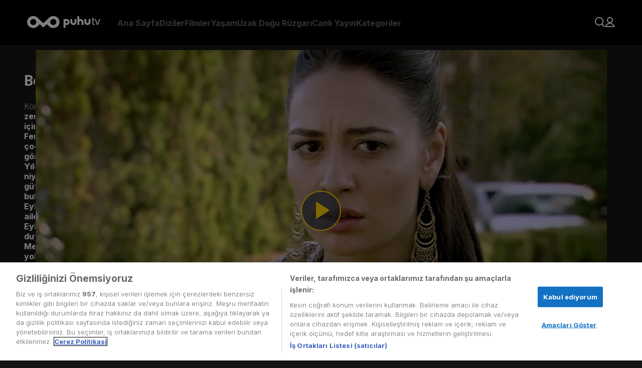

--- FILE ---
content_type: text/html; charset=utf-8
request_url: https://puhutv.com/beni-affet-426-bolum-izle
body_size: 34077
content:
<!DOCTYPE html><html lang="tr-TR"><head><meta charSet="utf-8"/><meta name="viewport" content="initial-scale=1.0, width=device-width"/><script>
                (function(w,d,s,l,i){w[l]=w[l]||[];w[l].push({'gtm.start':
                new Date().getTime(),event:'gtm.js'});var f=d.getElementsByTagName(s)[0],
                j=d.createElement(s),dl=l!='dataLayer'?'&l='+l:'';j.async=true;j.src=
                'https://www.googletagmanager.com/gtm.js?id='+i+dl;f.parentNode.insertBefore(j,f);
                })(window,document,'script','dataLayer','GTM-NG3P7M');
              </script><link rel="stylesheet" href="https://player-assets.dygdigital.com/prod/css/style.min.css"/><meta property="dyg:site" content="Puhutv"/><meta property="dyg:tags" content="beni-affet,426,426-bolum,beni-affet-426-bolum,beni-affet-426-bolum-izle,793190,bolum-videosu,3-sezon-426-bolum,3-sezon,"/><meta property="dyg:lang" content="tr"/><meta property="dyg:category" content="Diziler"/><meta property="dyg:sub-category" content="Beni-Affet_Bolum"/><meta property="dyg:content-type" content="Videolar"/><link rel="canonical" href="https://puhutv.com/beni-affet-426-bolum-izle"/><meta property="og:image" content="https://img-puhutv.mncdn.com/media/19-06/24/426.jpg"/><title>Beni Affet 3. Sezon 426. Bölüm Tek Parça Full HD İzle | puhutv</title><meta name="description" content="Beni Affet 3. Sezon 426. Bölüm izlemek için tıkla! Beni Affet dizisinin 3. Sezon 426. Bölüm full hd tek parça puhutv&#x27;de şimdi izle!"/><meta property="og:type" content="video.episode"/><meta property="og:title" content="Beni Affet 3. Sezon 426. Bölüm Tek Parça Full HD İzle | puhutv"/><meta property="twitter:title" content="Beni Affet 3. Sezon 426. Bölüm Tek Parça Full HD İzle | puhutv"/><meta property="og:description" content="Beni Affet 3. Sezon 426. Bölüm izlemek için tıkla! Beni Affet dizisinin 3. Sezon 426. Bölüm full hd tek parça puhutv&#x27;de şimdi izle!"/><meta name="twitter:description" content="Beni Affet 3. Sezon 426. Bölüm izlemek için tıkla! Beni Affet dizisinin 3. Sezon 426. Bölüm full hd tek parça puhutv&#x27;de şimdi izle!"/><script type="application/ld+json">{"@context":"https://schema.org","@type":"TVSeries","name":"Beni Affet","description":"Kayseri'den Ankara’ya göç eden Osman Kozan, hayatı boyunca çalışmış, üç çocuk sahibi, başarılı ve zengin bir iş adamıdır. İş hayatındaki başarısını, aile hayatında gösteremeyen Osman Kozan, eşi ve çocukları için  mutsuzluğun en büyük nedeni olur.Ailenin suskun ve içine kapanık kızı Yıldız, babasının iş ortağının oğlu Ferman ile evlendirilir. Eşi, her ne kadar saygılı bir adam olsa da, kayınvalidesi Sultan, Yıldız’ı oğluna hala bir çocuk veremediği için suçlar ve gelini olarak kabul etmez. Sultan için çocuk doğurmak bir kadının başlıca görevidir. Oğluna başka bir gelin arayışı içine giren Sultan’ı engellemek için elinden hiçbir şey gelmeyen Yıldız’ın günleri zindana döner.Üniversiteden sonra aile şirketinde işe başlayan Cüneyt, ailenin uysal ve iyi niyetli oğludur. Babasının sözünden bir an olsun çıkmayan Cüneyt, yaşadığı kötü bir ilişki sonrası kadınlara olan güvenini tamamen yitirmiştir. Evlerine gelen, annesinin uzaktan akrabası Feride’de aradığı masumiyeti ve aşkı bulan Cüneyt, babasına karşı aşkını savunmak zorunda kalır. Osman Kozan’ın Cüneyt’e eş olarak düşündüğü Eylül hırslı bir kadındır ve yıllar önce Osman’ın öldürttüğü ustabaşının kızıdır. İntikam yeminiyle geri dönen Eylül, ailenin üzerine kara bir bulut gibi çöker. Eylemlerine Feride’ye iftira atarak Cüneyt’ten ayırmakla başlayan Eylül, Feride’nin yıllar önce kaybettiği kız kardeşi olduğunu öğrenince yaptıklarından büyük pişmanlık duyar.Avrupa’da öğrenimini tamamlayan Mehmet Kemal ise ailenin başına buyruk oğludur. Osman Kozan, Mehmet Kemal’in Ankara’nın en zengin ailelerinden birinin kızı olan Handan ile evlenmesini istemektedir. Fakat yoksul bir ailenin kızı olan Bahar’a gönlünü kaptıran Mehmet Kemal için Handan, sadece bir çocukluk arkadaşıdır. Osman Kozan’ın onayını alamayan bu aşk için ikili zorlu yollardan geçecektir.Aileye düşman bir başka kişi Osman’ın kuzeni Tunç’tur. Osman Kozan’a karşı menfaatleri doğrultusunda birleşen bu iki düşmanı, Kozan Ailesi’ni yok etmeye kararlıdır.","thumbnailUrl":"https://img-puhutv.mncdn.com/media/img/1920x1080/19-06/24/16x9_beni_affet-1561407282.jpg","image":"https://img-puhutv.mncdn.com/media/img/1920x1080/19-06/24/16x9_beni_affet-1561407282.jpg","director":[{"@type":"Person","name":"Gürsel Ateş"}],"actor":[{"@type":"Person","name":"Ulviye Karaca"},{"@type":"Person","name":"Mert Altınışık"},{"@type":"Person","name":"Nusret Şenay"},{"@type":"Person","name":"Gaye Turgut"},{"@type":"Person","name":"Murat Danacı"},{"@type":"Person","name":"Şeyma Korkmaz"}],"containsSeason":[{"@type":"TVSeason","seasonNumber":"2","name":"2. Sezon","numberOfEpisodes":"2"},{"@type":"TVSeason","seasonNumber":"3","name":"3. Sezon","numberOfEpisodes":"3"},{"@type":"TVSeason","seasonNumber":"4","name":"4. Sezon","numberOfEpisodes":"4"},{"@type":"TVSeason","seasonNumber":"5","name":"5. Sezon","numberOfEpisodes":"5"},{"@type":"TVSeason","seasonNumber":"6","name":"6. Sezon","numberOfEpisodes":"6"},{"@type":"TVSeason","seasonNumber":"7","name":"7. Sezon","numberOfEpisodes":"7"}],"datePublished":2011,"startDate":2011,"endDate":"2011","url":"https://puhutv.com/beni-affet-426-bolum-izle","creator":{"@type":"Organization","name":"STAR TV"},"genre":["Dram"]}</script><script type="application/ld+json">{"@context":"https://schema.org","@type":"ItemList","itemListElement":[{"@type":"ListItem","position":0,"url":"https://puhutv.com/beni-affet-396-bolum-izle"},{"@type":"ListItem","position":1,"url":"https://puhutv.com/beni-affet-397-bolum-izle"},{"@type":"ListItem","position":2,"url":"https://puhutv.com/beni-affet-398-bolum-izle"},{"@type":"ListItem","position":3,"url":"https://puhutv.com/beni-affet-399-bolum-izle"},{"@type":"ListItem","position":4,"url":"https://puhutv.com/beni-affet-400-bolum-izle"},{"@type":"ListItem","position":5,"url":"https://puhutv.com/beni-affet-401-bolum-izle"},{"@type":"ListItem","position":6,"url":"https://puhutv.com/beni-affet-402-bolum-izle"},{"@type":"ListItem","position":7,"url":"https://puhutv.com/beni-affet-403-bolum-izle"},{"@type":"ListItem","position":8,"url":"https://puhutv.com/beni-affet-404-bolum-izle"},{"@type":"ListItem","position":9,"url":"https://puhutv.com/beni-affet-405-bolum-izle"},{"@type":"ListItem","position":10,"url":"https://puhutv.com/beni-affet-406-bolum-izle"},{"@type":"ListItem","position":11,"url":"https://puhutv.com/beni-affet-407-bolum-izle"},{"@type":"ListItem","position":12,"url":"https://puhutv.com/beni-affet-408-bolum-izle"},{"@type":"ListItem","position":13,"url":"https://puhutv.com/beni-affet-409-bolum-izle"},{"@type":"ListItem","position":14,"url":"https://puhutv.com/beni-affet-410-bolum-izle"},{"@type":"ListItem","position":15,"url":"https://puhutv.com/beni-affet-411-bolum-izle"},{"@type":"ListItem","position":16,"url":"https://puhutv.com/beni-affet-412-bolum-izle"},{"@type":"ListItem","position":17,"url":"https://puhutv.com/beni-affet-413-bolum-izle"},{"@type":"ListItem","position":18,"url":"https://puhutv.com/beni-affet-414-bolum-izle"},{"@type":"ListItem","position":19,"url":"https://puhutv.com/beni-affet-415-bolum-izle"},{"@type":"ListItem","position":20,"url":"https://puhutv.com/beni-affet-416-bolum-izle"},{"@type":"ListItem","position":21,"url":"https://puhutv.com/beni-affet-417-bolum-izle"},{"@type":"ListItem","position":22,"url":"https://puhutv.com/beni-affet-418-bolum-izle"},{"@type":"ListItem","position":23,"url":"https://puhutv.com/beni-affet-419-bolum-izle"},{"@type":"ListItem","position":24,"url":"https://puhutv.com/beni-affet-420-bolum-izle"},{"@type":"ListItem","position":25,"url":"https://puhutv.com/beni-affet-421-bolum-izle"},{"@type":"ListItem","position":26,"url":"https://puhutv.com/beni-affet-422-bolum-izle"},{"@type":"ListItem","position":27,"url":"https://puhutv.com/beni-affet-423-bolum-izle"},{"@type":"ListItem","position":28,"url":"https://puhutv.com/beni-affet-424-bolum-izle"},{"@type":"ListItem","position":29,"url":"https://puhutv.com/beni-affet-425-bolum-izle"},{"@type":"ListItem","position":30,"url":"https://puhutv.com/beni-affet-426-bolum-izle"},{"@type":"ListItem","position":31,"url":"https://puhutv.com/beni-affet-427-bolum-izle"},{"@type":"ListItem","position":32,"url":"https://puhutv.com/beni-affet-428-bolum-izle"},{"@type":"ListItem","position":33,"url":"https://puhutv.com/beni-affet-429-bolum-izle"},{"@type":"ListItem","position":34,"url":"https://puhutv.com/beni-affet-430-bolum-izle"},{"@type":"ListItem","position":35,"url":"https://puhutv.com/beni-affet-431-bolum-izle"},{"@type":"ListItem","position":36,"url":"https://puhutv.com/beni-affet-432-bolum-izle"},{"@type":"ListItem","position":37,"url":"https://puhutv.com/beni-affet-433-bolum-izle"},{"@type":"ListItem","position":38,"url":"https://puhutv.com/beni-affet-434-bolum-izle"},{"@type":"ListItem","position":39,"url":"https://puhutv.com/beni-affet-435-bolum-izle"},{"@type":"ListItem","position":40,"url":"https://puhutv.com/beni-affet-436-bolum-izle"},{"@type":"ListItem","position":41,"url":"https://puhutv.com/beni-affet-437-bolum-izle"},{"@type":"ListItem","position":42,"url":"https://puhutv.com/beni-affet-438-bolum-izle"},{"@type":"ListItem","position":43,"url":"https://puhutv.com/beni-affet-439-bolum-izle"},{"@type":"ListItem","position":44,"url":"https://puhutv.com/beni-affet-440-bolum-izle"},{"@type":"ListItem","position":45,"url":"https://puhutv.com/beni-affet-441-bolum-izle"},{"@type":"ListItem","position":46,"url":"https://puhutv.com/beni-affet-442-bolum-izle"},{"@type":"ListItem","position":47,"url":"https://puhutv.com/beni-affet-443-bolum-izle"},{"@type":"ListItem","position":48,"url":"https://puhutv.com/beni-affet-444-bolum-izle"},{"@type":"ListItem","position":49,"url":"https://puhutv.com/beni-affet-445-bolum-izle"},{"@type":"ListItem","position":50,"url":"https://puhutv.com/beni-affet-446-bolum-izle"},{"@type":"ListItem","position":51,"url":"https://puhutv.com/beni-affet-447-bolum-izle"},{"@type":"ListItem","position":52,"url":"https://puhutv.com/beni-affet-448-bolum-izle"},{"@type":"ListItem","position":53,"url":"https://puhutv.com/beni-affet-449-bolum-izle"},{"@type":"ListItem","position":54,"url":"https://puhutv.com/beni-affet-450-bolum-izle"},{"@type":"ListItem","position":55,"url":"https://puhutv.com/beni-affet-451-bolum-izle"},{"@type":"ListItem","position":56,"url":"https://puhutv.com/beni-affet-452-bolum-izle"},{"@type":"ListItem","position":57,"url":"https://puhutv.com/beni-affet-453-bolum-izle"},{"@type":"ListItem","position":58,"url":"https://puhutv.com/beni-affet-454-bolum-izle"},{"@type":"ListItem","position":59,"url":"https://puhutv.com/beni-affet-455-bolum-izle"},{"@type":"ListItem","position":60,"url":"https://puhutv.com/beni-affet-456-bolum-izle"},{"@type":"ListItem","position":61,"url":"https://puhutv.com/beni-affet-457-bolum-izle"},{"@type":"ListItem","position":62,"url":"https://puhutv.com/beni-affet-458-bolum-izle"},{"@type":"ListItem","position":63,"url":"https://puhutv.com/beni-affet-459-bolum-izle"},{"@type":"ListItem","position":64,"url":"https://puhutv.com/beni-affet-460-bolum-izle"},{"@type":"ListItem","position":65,"url":"https://puhutv.com/beni-affet-461-bolum-izle"},{"@type":"ListItem","position":66,"url":"https://puhutv.com/beni-affet-462-bolum-izle"},{"@type":"ListItem","position":67,"url":"https://puhutv.com/beni-affet-463-bolum-izle"},{"@type":"ListItem","position":68,"url":"https://puhutv.com/beni-affet-464-bolum-izle"},{"@type":"ListItem","position":69,"url":"https://puhutv.com/beni-affet-465-bolum-izle"},{"@type":"ListItem","position":70,"url":"https://puhutv.com/beni-affet-466-bolum-izle"},{"@type":"ListItem","position":71,"url":"https://puhutv.com/beni-affet-467-bolum-izle"},{"@type":"ListItem","position":72,"url":"https://puhutv.com/beni-affet-468-bolum-izle"},{"@type":"ListItem","position":73,"url":"https://puhutv.com/beni-affet-469-bolum-izle"},{"@type":"ListItem","position":74,"url":"https://puhutv.com/beni-affet-470-bolum-izle"},{"@type":"ListItem","position":75,"url":"https://puhutv.com/beni-affet-471-bolum-izle"},{"@type":"ListItem","position":76,"url":"https://puhutv.com/beni-affet-472-bolum-izle"},{"@type":"ListItem","position":77,"url":"https://puhutv.com/beni-affet-473-bolum-izle"},{"@type":"ListItem","position":78,"url":"https://puhutv.com/beni-affet-474-bolum-izle"},{"@type":"ListItem","position":79,"url":"https://puhutv.com/beni-affet-475-bolum-izle"},{"@type":"ListItem","position":80,"url":"https://puhutv.com/beni-affet-476-bolum-izle"},{"@type":"ListItem","position":81,"url":"https://puhutv.com/beni-affet-477-bolum-izle"},{"@type":"ListItem","position":82,"url":"https://puhutv.com/beni-affet-478-bolum-izle"},{"@type":"ListItem","position":83,"url":"https://puhutv.com/beni-affet-479-bolum-izle"},{"@type":"ListItem","position":84,"url":"https://puhutv.com/beni-affet-480-bolum-izle"},{"@type":"ListItem","position":85,"url":"https://puhutv.com/beni-affet-481-bolum-izle"},{"@type":"ListItem","position":86,"url":"https://puhutv.com/beni-affet-482-bolum-izle"},{"@type":"ListItem","position":87,"url":"https://puhutv.com/beni-affet-483-bolum-izle"},{"@type":"ListItem","position":88,"url":"https://puhutv.com/beni-affet-484-bolum-izle"},{"@type":"ListItem","position":89,"url":"https://puhutv.com/beni-affet-485-bolum-izle"},{"@type":"ListItem","position":90,"url":"https://puhutv.com/beni-affet-486-bolum-izle"},{"@type":"ListItem","position":91,"url":"https://puhutv.com/beni-affet-487-bolum-izle"},{"@type":"ListItem","position":92,"url":"https://puhutv.com/beni-affet-488-bolum-izle"},{"@type":"ListItem","position":93,"url":"https://puhutv.com/beni-affet-489-bolum-izle"},{"@type":"ListItem","position":94,"url":"https://puhutv.com/beni-affet-490-bolum-izle"},{"@type":"ListItem","position":95,"url":"https://puhutv.com/beni-affet-491-bolum-izle"},{"@type":"ListItem","position":96,"url":"https://puhutv.com/beni-affet-492-bolum-izle"},{"@type":"ListItem","position":97,"url":"https://puhutv.com/beni-affet-493-bolum-izle"},{"@type":"ListItem","position":98,"url":"https://puhutv.com/beni-affet-494-bolum-izle"},{"@type":"ListItem","position":99,"url":"https://puhutv.com/beni-affet-495-bolum-izle"},{"@type":"ListItem","position":100,"url":"https://puhutv.com/beni-affet-496-bolum-izle"},{"@type":"ListItem","position":101,"url":"https://puhutv.com/beni-affet-497-bolum-izle"},{"@type":"ListItem","position":102,"url":"https://puhutv.com/beni-affet-498-bolum-izle"},{"@type":"ListItem","position":103,"url":"https://puhutv.com/beni-affet-499-bolum-izle"},{"@type":"ListItem","position":104,"url":"https://puhutv.com/beni-affet-500-bolum-izle"},{"@type":"ListItem","position":105,"url":"https://puhutv.com/beni-affet-501-bolum-izle"},{"@type":"ListItem","position":106,"url":"https://puhutv.com/beni-affet-502-bolum-izle"},{"@type":"ListItem","position":107,"url":"https://puhutv.com/beni-affet-503-bolum-izle"},{"@type":"ListItem","position":108,"url":"https://puhutv.com/beni-affet-504-bolum-izle"},{"@type":"ListItem","position":109,"url":"https://puhutv.com/beni-affet-505-bolum-izle"},{"@type":"ListItem","position":110,"url":"https://puhutv.com/beni-affet-506-bolum-izle"},{"@type":"ListItem","position":111,"url":"https://puhutv.com/beni-affet-507-bolum-izle"},{"@type":"ListItem","position":112,"url":"https://puhutv.com/beni-affet-508-bolum-izle"},{"@type":"ListItem","position":113,"url":"https://puhutv.com/beni-affet-509-bolum-izle"},{"@type":"ListItem","position":114,"url":"https://puhutv.com/beni-affet-510-bolum-izle"},{"@type":"ListItem","position":115,"url":"https://puhutv.com/beni-affet-511-bolum-izle"},{"@type":"ListItem","position":116,"url":"https://puhutv.com/beni-affet-512-bolum-izle"},{"@type":"ListItem","position":117,"url":"https://puhutv.com/beni-affet-513-bolum-izle"},{"@type":"ListItem","position":118,"url":"https://puhutv.com/beni-affet-514-bolum-izle"},{"@type":"ListItem","position":119,"url":"https://puhutv.com/beni-affet-515-bolum-izle"},{"@type":"ListItem","position":120,"url":"https://puhutv.com/beni-affet-516-bolum-izle"},{"@type":"ListItem","position":121,"url":"https://puhutv.com/beni-affet-517-bolum-izle"},{"@type":"ListItem","position":122,"url":"https://puhutv.com/beni-affet-518-bolum-izle"},{"@type":"ListItem","position":123,"url":"https://puhutv.com/beni-affet-519-bolum-izle"},{"@type":"ListItem","position":124,"url":"https://puhutv.com/beni-affet-520-bolum-izle"},{"@type":"ListItem","position":125,"url":"https://puhutv.com/beni-affet-521-bolum-izle"},{"@type":"ListItem","position":126,"url":"https://puhutv.com/beni-affet-522-bolum-izle"},{"@type":"ListItem","position":127,"url":"https://puhutv.com/beni-affet-523-bolum-izle"},{"@type":"ListItem","position":128,"url":"https://puhutv.com/beni-affet-524-bolum-izle"},{"@type":"ListItem","position":129,"url":"https://puhutv.com/beni-affet-525-bolum-izle"},{"@type":"ListItem","position":130,"url":"https://puhutv.com/beni-affet-526-bolum-izle"},{"@type":"ListItem","position":131,"url":"https://puhutv.com/beni-affet-527-bolum-izle"},{"@type":"ListItem","position":132,"url":"https://puhutv.com/beni-affet-528-bolum-izle"},{"@type":"ListItem","position":133,"url":"https://puhutv.com/beni-affet-529-bolum-izle"},{"@type":"ListItem","position":134,"url":"https://puhutv.com/beni-affet-530-bolum-izle"},{"@type":"ListItem","position":135,"url":"https://puhutv.com/beni-affet-531-bolum-izle"},{"@type":"ListItem","position":136,"url":"https://puhutv.com/beni-affet-532-bolum-izle"},{"@type":"ListItem","position":137,"url":"https://puhutv.com/beni-affet-533-bolum-izle"},{"@type":"ListItem","position":138,"url":"https://puhutv.com/beni-affet-534-bolum-izle"},{"@type":"ListItem","position":139,"url":"https://puhutv.com/beni-affet-535-bolum-izle"},{"@type":"ListItem","position":140,"url":"https://puhutv.com/beni-affet-536-bolum-izle"},{"@type":"ListItem","position":141,"url":"https://puhutv.com/beni-affet-537-bolum-izle"},{"@type":"ListItem","position":142,"url":"https://puhutv.com/beni-affet-538-bolum-izle"},{"@type":"ListItem","position":143,"url":"https://puhutv.com/beni-affet-539-bolum-izle"},{"@type":"ListItem","position":144,"url":"https://puhutv.com/beni-affet-540-bolum-izle"},{"@type":"ListItem","position":145,"url":"https://puhutv.com/beni-affet-541-bolum-izle"},{"@type":"ListItem","position":146,"url":"https://puhutv.com/beni-affet-542-bolum-izle"},{"@type":"ListItem","position":147,"url":"https://puhutv.com/beni-affet-543-bolum-izle"},{"@type":"ListItem","position":148,"url":"https://puhutv.com/beni-affet-544-bolum-izle"},{"@type":"ListItem","position":149,"url":"https://puhutv.com/beni-affet-545-bolum-izle"},{"@type":"ListItem","position":150,"url":"https://puhutv.com/beni-affet-546-bolum-izle"},{"@type":"ListItem","position":151,"url":"https://puhutv.com/beni-affet-547-bolum-izle"},{"@type":"ListItem","position":152,"url":"https://puhutv.com/beni-affet-548-bolum-izle"},{"@type":"ListItem","position":153,"url":"https://puhutv.com/beni-affet-549-bolum-izle"},{"@type":"ListItem","position":154,"url":"https://puhutv.com/beni-affet-550-bolum-izle"},{"@type":"ListItem","position":155,"url":"https://puhutv.com/beni-affet-551-bolum-izle"},{"@type":"ListItem","position":156,"url":"https://puhutv.com/beni-affet-552-bolum-izle"},{"@type":"ListItem","position":157,"url":"https://puhutv.com/beni-affet-553-bolum-izle"},{"@type":"ListItem","position":158,"url":"https://puhutv.com/beni-affet-554-bolum-izle"},{"@type":"ListItem","position":159,"url":"https://puhutv.com/beni-affet-555-bolum-izle"},{"@type":"ListItem","position":160,"url":"https://puhutv.com/beni-affet-556-bolum-izle"},{"@type":"ListItem","position":161,"url":"https://puhutv.com/beni-affet-557-bolum-izle"},{"@type":"ListItem","position":162,"url":"https://puhutv.com/beni-affet-558-bolum-izle"},{"@type":"ListItem","position":163,"url":"https://puhutv.com/beni-affet-559-bolum-izle"},{"@type":"ListItem","position":164,"url":"https://puhutv.com/beni-affet-560-bolum-izle"},{"@type":"ListItem","position":165,"url":"https://puhutv.com/beni-affet-561-bolum-izle"},{"@type":"ListItem","position":166,"url":"https://puhutv.com/beni-affet-562-bolum-izle"},{"@type":"ListItem","position":167,"url":"https://puhutv.com/beni-affet-563-bolum-izle"},{"@type":"ListItem","position":168,"url":"https://puhutv.com/beni-affet-564-bolum-izle"},{"@type":"ListItem","position":169,"url":"https://puhutv.com/beni-affet-565-bolum-izle"},{"@type":"ListItem","position":170,"url":"https://puhutv.com/beni-affet-566-bolum-izle"},{"@type":"ListItem","position":171,"url":"https://puhutv.com/beni-affet-567-bolum-izle"},{"@type":"ListItem","position":172,"url":"https://puhutv.com/beni-affet-568-bolum-izle"},{"@type":"ListItem","position":173,"url":"https://puhutv.com/beni-affet-569-bolum-izle"},{"@type":"ListItem","position":174,"url":"https://puhutv.com/beni-affet-570-bolum-izle"},{"@type":"ListItem","position":175,"url":"https://puhutv.com/beni-affet-571-bolum-izle"},{"@type":"ListItem","position":176,"url":"https://puhutv.com/beni-affet-572-bolum-izle"},{"@type":"ListItem","position":177,"url":"https://puhutv.com/beni-affet-573-bolum-izle"},{"@type":"ListItem","position":178,"url":"https://puhutv.com/beni-affet-574-bolum-izle"},{"@type":"ListItem","position":179,"url":"https://puhutv.com/beni-affet-575-bolum-izle"},{"@type":"ListItem","position":180,"url":"https://puhutv.com/beni-affet-576-bolum-izle"},{"@type":"ListItem","position":181,"url":"https://puhutv.com/beni-affet-577-bolum-izle"},{"@type":"ListItem","position":182,"url":"https://puhutv.com/beni-affet-578-bolum-izle"},{"@type":"ListItem","position":183,"url":"https://puhutv.com/beni-affet-579-bolum-izle"},{"@type":"ListItem","position":184,"url":"https://puhutv.com/beni-affet-580-bolum-izle"},{"@type":"ListItem","position":185,"url":"https://puhutv.com/beni-affet-581-bolum-izle"},{"@type":"ListItem","position":186,"url":"https://puhutv.com/beni-affet-582-bolum-izle"},{"@type":"ListItem","position":187,"url":"https://puhutv.com/beni-affet-583-bolum-izle"},{"@type":"ListItem","position":188,"url":"https://puhutv.com/beni-affet-584-bolum-izle"},{"@type":"ListItem","position":189,"url":"https://puhutv.com/beni-affet-585-bolum-izle"},{"@type":"ListItem","position":190,"url":"https://puhutv.com/beni-affet-586-bolum-izle"},{"@type":"ListItem","position":191,"url":"https://puhutv.com/beni-affet-587-bolum-izle"},{"@type":"ListItem","position":192,"url":"https://puhutv.com/beni-affet-588-bolum-izle"},{"@type":"ListItem","position":193,"url":"https://puhutv.com/beni-affet-589-bolum-izle"}]}</script><script type="application/ld+json">{"@context":"https://schema.org","@type":"VideoObject","name":"Beni Affet","description":"Kayseri'den Ankara’ya göç eden Osman Kozan, hayatı boyunca çalışmış, üç çocuk sahibi, başarılı ve zengin bir iş adamıdır. İş hayatındaki başarısını, aile hayatında gösteremeyen Osman Kozan, eşi ve çocukları için  mutsuzluğun en büyük nedeni olur.Ailenin suskun ve içine kapanık kızı Yıldız, babasının iş ortağının oğlu Ferman ile evlendirilir. Eşi, her ne kadar saygılı bir adam olsa da, kayınvalidesi Sultan, Yıldız’ı oğluna hala bir çocuk veremediği için suçlar ve gelini olarak kabul etmez. Sultan için çocuk doğurmak bir kadının başlıca görevidir. Oğluna başka bir gelin arayışı içine giren Sultan’ı engellemek için elinden hiçbir şey gelmeyen Yıldız’ın günleri zindana döner.Üniversiteden sonra aile şirketinde işe başlayan Cüneyt, ailenin uysal ve iyi niyetli oğludur. Babasının sözünden bir an olsun çıkmayan Cüneyt, yaşadığı kötü bir ilişki sonrası kadınlara olan güvenini tamamen yitirmiştir. Evlerine gelen, annesinin uzaktan akrabası Feride’de aradığı masumiyeti ve aşkı bulan Cüneyt, babasına karşı aşkını savunmak zorunda kalır. Osman Kozan’ın Cüneyt’e eş olarak düşündüğü Eylül hırslı bir kadındır ve yıllar önce Osman’ın öldürttüğü ustabaşının kızıdır. İntikam yeminiyle geri dönen Eylül, ailenin üzerine kara bir bulut gibi çöker. Eylemlerine Feride’ye iftira atarak Cüneyt’ten ayırmakla başlayan Eylül, Feride’nin yıllar önce kaybettiği kız kardeşi olduğunu öğrenince yaptıklarından büyük pişmanlık duyar.Avrupa’da öğrenimini tamamlayan Mehmet Kemal ise ailenin başına buyruk oğludur. Osman Kozan, Mehmet Kemal’in Ankara’nın en zengin ailelerinden birinin kızı olan Handan ile evlenmesini istemektedir. Fakat yoksul bir ailenin kızı olan Bahar’a gönlünü kaptıran Mehmet Kemal için Handan, sadece bir çocukluk arkadaşıdır. Osman Kozan’ın onayını alamayan bu aşk için ikili zorlu yollardan geçecektir.Aileye düşman bir başka kişi Osman’ın kuzeni Tunç’tur. Osman Kozan’a karşı menfaatleri doğrultusunda birleşen bu iki düşmanı, Kozan Ailesi’ni yok etmeye kararlıdır.","thumbnailUrl":"https://img-puhutv.mncdn.com/media/img/1920x1080/19-06/24/16x9_beni_affet-1561407282.jpg","url":"https://puhutv.com/beni-affet-426-bolum-izle","embedUrl":"https://puhutv.com/beni-affet-426-bolum-izle","uploadDate":"1970-01-01T00:00:02.011Z","duration":"1970-01-01T00:00:00.049Z","director":[{"@type":"Person","name":"Gürsel Ateş"}],"actor":[{"@type":"Person","name":"Ulviye Karaca"},{"@type":"Person","name":"Mert Altınışık"},{"@type":"Person","name":"Nusret Şenay"},{"@type":"Person","name":"Gaye Turgut"},{"@type":"Person","name":"Murat Danacı"},{"@type":"Person","name":"Şeyma Korkmaz"}]}</script><script type="application/ld+json">{"@context":"https://schema.org","@type":"ViewAction","target":{"@type":"EntryPoint","urlTemplate":"puhutv://app//beni-affet-426-bolum-izle"}}</script><script type="text/javascript">
          function gtm_checkSiteLang () {
            var langMeta = document.querySelector('meta[property="dyg:lang"]')
            if ( langMeta ) {
              return langMeta.getAttribute('content').toUpperCase();
            } else {
              return "TR";
            }
          }

        function getCookie(name) {
          var value = "; " + document.cookie;
          var parts = value.split("; " + name + "=");
          if (parts.length == 2) return parts.pop().split(";").shift();
        }

        function gtm_checkUser () {
          var userObject = {};
          if ( localStorage.getItem('token') ) {
              userObject.gender = localStorage.getItem('p_gender');
              userObject.id = localStorage.getItem('p_user_id');
              userObject.login = true;
              userObject.registerDate = localStorage.getItem('p_user_date')
          } else {
              userObject.gender = '';
              userObject.id = '';
              userObject.login = false;
              userObject.registerDate = '';
          }
          return userObject;
        }
    
        function gtm_checkPage () {
          return {
            language: gtm_checkSiteLang(),
            name: '2. Sezon 191. Bölüm',
            type: 'Video Detay',
          };
        }
    
        function gtm_checkContent () {
          if ('3131') {
              return {
                id: '3131',
                name: "Beni Affet",
                type: false,
                videoType: 'Bölüm Videosu',
                mainCategory: 'Dizi,Yerli Diziler',
                subCategory: 'Dram',
                season: '3',
                episode: '3. Sezon 426. Bölüm',
                episodeOnly: '426. Bölüm',
                isSubtitle: 'Hayır',
                releaseDate: '2011',
                time: parseInt('45.36933333333333'),
                production: '',
                director: '187',
                startingYear: '',
                endYear: '',
              };
            }
            return {};
          }
        </script><meta name="next-head-count" content="24"/><link rel="dns-prefetch" href="//img-puhutv.mncdn.com"/><link rel="preconnect" href="//img-puhutv.mncdn.com"/><link rel="apple-touch-icon" sizes="57x57" href="//img-puhutv.mncdn.com/assets/apple-icon-57x57.png"/><link rel="apple-touch-icon" sizes="60x60" href="//img-puhutv.mncdn.com/assets/apple-icon-60x60.png"/><link rel="apple-touch-icon" sizes="72x72" href="//img-puhutv.mncdn.com/assets/apple-icon-72x72.png"/><link rel="apple-touch-icon" sizes="76x76" href="//img-puhutv.mncdn.com/assets/apple-icon-76x76.png"/><link rel="apple-touch-icon" sizes="114x114" href="//img-puhutv.mncdn.com/assets/apple-icon-114x114.png"/><link rel="apple-touch-icon" sizes="120x120" href="//img-puhutv.mncdn.com/assets/apple-icon-120x120.png"/><link rel="apple-touch-icon" sizes="144x144" href="//img-puhutv.mncdn.com/assets/apple-icon-144x144.png"/><link rel="apple-touch-icon" sizes="152x152" href="//img-puhutv.mncdn.com/assets/apple-icon-152x152.png"/><link rel="apple-touch-icon" sizes="180x180" href="//img-puhutv.mncdn.com/assets/apple-icon-180x180.png"/><link rel="icon" type="image/png" sizes="192x192" href="//img-puhutv.mncdn.com/assets/android-icon-192x192.png"/><link rel="icon" type="image/png" sizes="32x32" href="//img-puhutv.mncdn.com/assets/favicon-32x32.png"/><link rel="icon" type="image/png" sizes="96x96" href="//img-puhutv.mncdn.com/assets/favicon-96x96.png"/><link rel="icon" type="image/png" sizes="16x16" href="//img-puhutv.mncdn.com/assets/favicon-16x16.png"/><link rel="manifest" href="//img-puhutv.mncdn.com/assets/manifest.json"/><meta name="msapplication-TileColor" content="#161616"/><meta name="msapplication-TileImage" content="//img-puhutv.mncdn.com/assets/ms-icon-144x144.png"/><meta name="theme-color" content="#161616"/><link rel="preconnect" href="//ls.hit.gemius.pl"/><link rel="preconnect" href="//gatr.hit.gemius.pl"/><link rel="preload" href="//img-puhutv.mncdn.com/prod/_next/static/media/e4af272ccee01ff0-s.p.woff2" as="font" type="font/woff2" crossorigin="anonymous" data-next-font="size-adjust"/><link rel="preload" href="//img-puhutv.mncdn.com/prod/_next/static/css/39ee036b2740cdbb.css" as="style"/><link rel="stylesheet" href="//img-puhutv.mncdn.com/prod/_next/static/css/39ee036b2740cdbb.css" data-n-g=""/><noscript data-n-css=""></noscript><script defer="" nomodule="" src="//img-puhutv.mncdn.com/prod/_next/static/chunks/polyfills-c67a75d1b6f99dc8.js"></script><script defer="" src="//img-puhutv.mncdn.com/prod/_next/static/chunks/3431.f3958994e4c7fa35.js"></script><script src="//img-puhutv.mncdn.com/prod/_next/static/chunks/webpack-8d46aab98eee76c2.js" defer=""></script><script src="//img-puhutv.mncdn.com/prod/_next/static/chunks/framework-3671d8951bf44e4e.js" defer=""></script><script src="//img-puhutv.mncdn.com/prod/_next/static/chunks/main-141488cfe10f7b75.js" defer=""></script><script src="//img-puhutv.mncdn.com/prod/_next/static/chunks/pages/_app-29ed8f78f490947c.js" defer=""></script><script src="//img-puhutv.mncdn.com/prod/_next/static/chunks/1025-801cf9cf78f94a56.js" defer=""></script><script src="//img-puhutv.mncdn.com/prod/_next/static/chunks/6131-6eada82a0d50442b.js" defer=""></script><script src="//img-puhutv.mncdn.com/prod/_next/static/chunks/4712-8998dac7c59d44e8.js" defer=""></script><script src="//img-puhutv.mncdn.com/prod/_next/static/chunks/9060-3f01a15fed36c277.js" defer=""></script><script src="//img-puhutv.mncdn.com/prod/_next/static/chunks/pages/watch-b7610e8c04aabf25.js" defer=""></script><script src="//img-puhutv.mncdn.com/prod/_next/static/rqHJngamHYs9qGCzDZ98-/_buildManifest.js" defer=""></script><script src="//img-puhutv.mncdn.com/prod/_next/static/rqHJngamHYs9qGCzDZ98-/_ssgManifest.js" defer=""></script><style data-styled="" data-styled-version="5.3.9">.kZBFMT{margin-top:0;min-height:70vh;position:relative;}/*!sc*/
data-styled.g1[id="sc-91f84a94-0"]{content:"kZBFMT,"}/*!sc*/
.faejXy{display:-webkit-box;display:-webkit-flex;display:-ms-flexbox;display:flex;gap:30px;padding-left:40px;-webkit-align-items:center;-webkit-box-align:center;-ms-flex-align:center;align-items:center;}/*!sc*/
@media (min-width:1024px) and (max-width:1280px){.faejXy{padding-left:20px;gap:24px;}}/*!sc*/
@media (max-width:1024px){.faejXy{display:none;}}/*!sc*/
data-styled.g2[id="sc-752f5beb-0"]{content:"faejXy,"}/*!sc*/
.iIRsrc{opacity:0.4;font-size:var(--text16);line-height:20px;font-weight:bold;-webkit-transition:opacity 0.2s ease-in-out;transition:opacity 0.2s ease-in-out;display:-webkit-box;display:-webkit-flex;display:-ms-flexbox;display:flex;-webkit-align-items:center;-webkit-box-align:center;-ms-flex-align:center;align-items:center;color:var(--white);cursor:pointer;}/*!sc*/
.iIRsrc:hover{opacity:1;-webkit-transition:opacity 0.2s ease-in-out;transition:opacity 0.2s ease-in-out;}/*!sc*/
data-styled.g3[id="sc-752f5beb-1"]{content:"iIRsrc,"}/*!sc*/
.eJtNHb{opacity:0.4;font-size:var(--text16);line-height:20px;font-weight:bold;-webkit-transition:opacity 0.2s ease-in-out;transition:opacity 0.2s ease-in-out;display:-webkit-box;display:-webkit-flex;display:-ms-flexbox;display:flex;-webkit-align-items:center;-webkit-box-align:center;-ms-flex-align:center;align-items:center;white-space:nowrap;}/*!sc*/
.eJtNHb:hover{opacity:1;-webkit-transition:opacity 0.2s ease-in-out;transition:opacity 0.2s ease-in-out;}/*!sc*/
data-styled.g4[id="sc-752f5beb-2"]{content:"eJtNHb,"}/*!sc*/
.dhrnVd div{display:grid;grid-template-columns:repeat(2,minmax(0,1fr));gap:30px;}/*!sc*/
data-styled.g5[id="sc-752f5beb-3"]{content:"dhrnVd,"}/*!sc*/
.eMqGwL div{display:-webkit-box;display:-webkit-flex;display:-ms-flexbox;display:flex;-webkit-flex-direction:column;-ms-flex-direction:column;flex-direction:column;gap:30px;}/*!sc*/
data-styled.g6[id="sc-752f5beb-4"]{content:"eMqGwL,"}/*!sc*/
.eZCUNH{background-color:var(--darkblack);height:100vh;height:-webkit-fill-available;position:fixed;left:0;overflow:auto;opacity:0;-webkit-transform:translateX(-100%);-ms-transform:translateX(-100%);transform:translateX(-100%);-webkit-transition:opacity 0.3s ease-in-out,-webkit-transform 0.2s ease-in-out;-webkit-transition:opacity 0.3s ease-in-out,transform 0.2s ease-in-out;transition:opacity 0.3s ease-in-out,transform 0.2s ease-in-out;top:0;}/*!sc*/
@media (max-width:1024px){.eZCUNH{width:350px;}}/*!sc*/
@media (max-width:768px){.eZCUNH{width:270px;}}/*!sc*/
.eZCUNH.entered{-webkit-transition:opacity 600ms cubic-bezier(0.25,0.1,0.25,1) 100ms;transition:opacity 600ms cubic-bezier(0.25,0.1,0.25,1) 100ms;}/*!sc*/
.eZCUNH.preEnter,.eZCUNH.exiting{opacity:0;-webkit-transform:scale(0.5);-ms-transform:scale(0.5);transform:scale(0.5);}/*!sc*/
.eZCUNH.exited{display:none;}/*!sc*/
data-styled.g7[id="sc-752f5beb-5"]{content:"eZCUNH,"}/*!sc*/
.dJDQNA{text-align:right;}/*!sc*/
data-styled.g8[id="sc-752f5beb-6"]{content:"dJDQNA,"}/*!sc*/
.dxigkM{display:-webkit-box;display:-webkit-flex;display:-ms-flexbox;display:flex;padding:25px 30px 30px 42px;-webkit-flex-direction:column;-ms-flex-direction:column;flex-direction:column;}/*!sc*/
data-styled.g9[id="sc-752f5beb-7"]{content:"dxigkM,"}/*!sc*/
.hKyIxl{margin-bottom:32px;}/*!sc*/
.hKyIxl + div{border-top:1px solid var(--black25);}/*!sc*/
data-styled.g10[id="sc-752f5beb-8"]{content:"hKyIxl,"}/*!sc*/
.epTABR{padding-top:32px;}/*!sc*/
.epTABR a{white-space:break-spaces;}/*!sc*/
data-styled.g11[id="sc-752f5beb-9"]{content:"epTABR,"}/*!sc*/
.grRfcP{height:90px;position:relative;z-index:10;background:var(--darkblack);background-image:linear-gradient( 0deg, rgba(0,0,0,0) 0%, rgba(0,0,0,0.9) 100% );}/*!sc*/
data-styled.g12[id="sc-b65f9c80-0"]{content:"grRfcP,"}/*!sc*/
.gpZnFT{padding:32px 54px;display:-webkit-box;display:-webkit-flex;display:-ms-flexbox;display:flex;-webkit-align-items:center;-webkit-box-align:center;-ms-flex-align:center;align-items:center;-webkit-box-pack:center;-webkit-justify-content:center;-ms-flex-pack:center;justify-content:center;-webkit-transition:background-color 0.3s cubic-bezier(0.25,0.8,0.25,1);transition:background-color 0.3s cubic-bezier(0.25,0.8,0.25,1);z-index:2;}/*!sc*/
.gpZnFT:hover{background-color:var(--darkblack);-webkit-transition:background-color 0.3s cubic-bezier(0.25,0.8,0.25,1);transition:background-color 0.3s cubic-bezier(0.25,0.8,0.25,1);}/*!sc*/
@media (max-width:1024px){.gpZnFT{padding:24px 42px;}}/*!sc*/
@media (max-width:768px){.gpZnFT{padding:24px 16px;}}/*!sc*/
data-styled.g13[id="sc-b65f9c80-1"]{content:"gpZnFT,"}/*!sc*/
.fQCdgw{display:-webkit-box;display:-webkit-flex;display:-ms-flexbox;display:flex;-webkit-align-items:center;-webkit-box-align:center;-ms-flex-align:center;align-items:center;margin-left:auto;gap:24px;}/*!sc*/
data-styled.g14[id="sc-b65f9c80-2"]{content:"fQCdgw,"}/*!sc*/
.dZNglL{position:absolute;width:350px;padding-top:5px;z-index:2000;opacity:0;-webkit-transition:opacity 150ms cubic-bezier(0.25,0.1,0.25,1);transition:opacity 150ms cubic-bezier(0.25,0.1,0.25,1);left:0;visibility:hidden;}/*!sc*/
@media (min-width:1024px) and (max-width:1280px){.dZNglL{left:auto;right:0;}}/*!sc*/
.dZNglL > div{border-radius:var(--roundedlg);border:1px solid var(--border);background:rgba(0,0,0,0.85);padding:32px;}/*!sc*/
.cCvdzF{position:absolute;width:400px;padding-top:5px;z-index:2000;opacity:0;-webkit-transition:opacity 150ms cubic-bezier(0.25,0.1,0.25,1);transition:opacity 150ms cubic-bezier(0.25,0.1,0.25,1);left:0;visibility:hidden;}/*!sc*/
@media (min-width:1024px) and (max-width:1280px){.cCvdzF{left:auto;right:0;}}/*!sc*/
.cCvdzF > div{border-radius:var(--roundedlg);border:1px solid var(--border);background:rgba(0,0,0,0.85);padding:32px;}/*!sc*/
.gpUqZC{position:absolute;width:240px;padding-top:5px;z-index:2000;opacity:0;-webkit-transition:opacity 150ms cubic-bezier(0.25,0.1,0.25,1);transition:opacity 150ms cubic-bezier(0.25,0.1,0.25,1);right:0;visibility:hidden;}/*!sc*/
@media (min-width:1024px) and (max-width:1280px){.gpUqZC{left:auto;right:0;}}/*!sc*/
.gpUqZC > div{border-radius:var(--roundedlg);border:1px solid var(--border);background:rgba(0,0,0,0.85);padding:30px;}/*!sc*/
data-styled.g16[id="sc-b65f9c80-4"]{content:"dZNglL,cCvdzF,gpUqZC,"}/*!sc*/
.kIpEJF{position:relative;}/*!sc*/
@media (max-width:1024px){}/*!sc*/
.kIpEJF:hover .sc-b65f9c80-4{opacity:1;-webkit-transition:opacity 200ms cubic-bezier(0.25,0.1,0.25,1) 150ms;transition:opacity 200ms cubic-bezier(0.25,0.1,0.25,1) 150ms;visibility:visible;}/*!sc*/
.dcmQqk{position:relative;}/*!sc*/
@media (max-width:1024px){.dcmQqk{display:none;}}/*!sc*/
.dcmQqk:hover .sc-b65f9c80-4{opacity:1;-webkit-transition:opacity 200ms cubic-bezier(0.25,0.1,0.25,1) 150ms;transition:opacity 200ms cubic-bezier(0.25,0.1,0.25,1) 150ms;visibility:visible;}/*!sc*/
data-styled.g17[id="sc-b65f9c80-5"]{content:"kIpEJF,dcmQqk,"}/*!sc*/
.cKZzMT{display:-webkit-box;display:-webkit-flex;display:-ms-flexbox;display:flex;-webkit-flex-direction:column;-ms-flex-direction:column;flex-direction:column;gap:20px;}/*!sc*/
.cKZzMT .logout{cursor:pointer;z-index:2;}/*!sc*/
@media (max-width:1024px){.cKZzMT{gap:24px;}}/*!sc*/
data-styled.g22[id="sc-b65f9c80-10"]{content:"cKZzMT,"}/*!sc*/
.jimNzR{display:-webkit-box;display:-webkit-flex;display:-ms-flexbox;display:flex;-webkit-align-items:center;-webkit-box-align:center;-ms-flex-align:center;align-items:center;gap:10px;font-size:16px;color:var(--textgrey);-webkit-transition:ease-in-out 250ms all;transition:ease-in-out 250ms all;overflow:hidden;}/*!sc*/
.jimNzR svg path{fill:var(--textgrey);-webkit-transition:ease-in-out 250ms all;transition:ease-in-out 250ms all;}/*!sc*/
.jimNzR:hover{color:var(--white);font-weight:bold;-webkit-transition:ease-in-out 250ms all;transition:ease-in-out 250ms all;}/*!sc*/
.jimNzR:hover svg path{fill:var(--white);-webkit-transition:ease-in-out 250ms all;transition:ease-in-out 250ms all;}/*!sc*/
data-styled.g23[id="sc-b65f9c80-11"]{content:"jimNzR,"}/*!sc*/
.Sylzg{display:-webkit-box;display:-webkit-flex;display:-ms-flexbox;display:flex;-webkit-align-items:center;-webkit-box-align:center;-ms-flex-align:center;align-items:center;width:160px;}/*!sc*/
.Sylzg video{height:85px;}/*!sc*/
@media (max-width:1024px){.Sylzg{position:absolute;}.Sylzg video{height:70px;}}/*!sc*/
.Sylzg a{display:-webkit-box;display:-webkit-flex;display:-ms-flexbox;display:flex;-webkit-align-items:center;-webkit-box-align:center;-ms-flex-align:center;align-items:center;}/*!sc*/
data-styled.g24[id="sc-b65f9c80-12"]{content:"Sylzg,"}/*!sc*/
@media (min-width:1025px){.hxrvlU{display:none;}}/*!sc*/
data-styled.g25[id="sc-b65f9c80-13"]{content:"hxrvlU,"}/*!sc*/
.hxdTzz{display:-webkit-box;display:-webkit-flex;display:-ms-flexbox;display:flex;-webkit-flex-direction:column;-ms-flex-direction:column;flex-direction:column;gap:32px;}/*!sc*/
@media (min-width:1366px){}/*!sc*/
@media (min-width:768px) and (max-width:1365px){}/*!sc*/
data-styled.g37[id="sc-6947d9dc-0"]{content:"hxdTzz,"}/*!sc*/
.jDmyhf{display:-webkit-box;display:-webkit-flex;display:-ms-flexbox;display:flex;-webkit-align-items:center;-webkit-box-align:center;-ms-flex-align:center;align-items:center;position:fixed;top:0;left:0;width:100%;height:100%;-webkit-backdrop-filter:blur(1px);backdrop-filter:blur(1px);z-index:55;}/*!sc*/
.jDmyhf .dot-spinner{margin:0 auto;--uib-size:40px;--uib-speed:0.9s;--uib-color:var(--yellow);position:relative;display:-webkit-box;display:-webkit-flex;display:-ms-flexbox;display:flex;-webkit-align-items:center;-webkit-box-align:center;-ms-flex-align:center;align-items:center;-webkit-box-pack:start;-webkit-justify-content:flex-start;-ms-flex-pack:start;justify-content:flex-start;height:var(--uib-size);width:var(--uib-size);}/*!sc*/
.jDmyhf .dot-spinner__dot{position:absolute;top:0;left:0;display:-webkit-box;display:-webkit-flex;display:-ms-flexbox;display:flex;-webkit-align-items:center;-webkit-box-align:center;-ms-flex-align:center;align-items:center;-webkit-box-pack:start;-webkit-justify-content:flex-start;-ms-flex-pack:start;justify-content:flex-start;height:100%;width:100%;}/*!sc*/
.jDmyhf .dot-spinner__dot::before{content:"";height:20%;width:20%;border-radius:50%;background-color:var(--uib-color);-webkit-transform:scale(0);-ms-transform:scale(0);transform:scale(0);opacity:0.5;-webkit-animation:pulse calc(var(--uib-speed) * 1.111) ease-in-out infinite;animation:pulse calc(var(--uib-speed) * 1.111) ease-in-out infinite;}/*!sc*/
.jDmyhf .dot-spinner__dot:nth-child(2){-webkit-transform:rotate(45deg);-ms-transform:rotate(45deg);transform:rotate(45deg);}/*!sc*/
.jDmyhf .dot-spinner__dot:nth-child(2)::before{-webkit-animation-delay:calc(var(--uib-speed) * -0.875);animation-delay:calc(var(--uib-speed) * -0.875);}/*!sc*/
.jDmyhf .dot-spinner__dot:nth-child(3){-webkit-transform:rotate(90deg);-ms-transform:rotate(90deg);transform:rotate(90deg);}/*!sc*/
.jDmyhf .dot-spinner__dot:nth-child(3)::before{-webkit-animation-delay:calc(var(--uib-speed) * -0.75);animation-delay:calc(var(--uib-speed) * -0.75);}/*!sc*/
.jDmyhf .dot-spinner__dot:nth-child(4){-webkit-transform:rotate(135deg);-ms-transform:rotate(135deg);transform:rotate(135deg);}/*!sc*/
.jDmyhf .dot-spinner__dot:nth-child(4)::before{-webkit-animation-delay:calc(var(--uib-speed) * -0.625);animation-delay:calc(var(--uib-speed) * -0.625);}/*!sc*/
.jDmyhf .dot-spinner__dot:nth-child(5){-webkit-transform:rotate(180deg);-ms-transform:rotate(180deg);transform:rotate(180deg);}/*!sc*/
.jDmyhf .dot-spinner__dot:nth-child(5)::before{-webkit-animation-delay:calc(var(--uib-speed) * -0.5);animation-delay:calc(var(--uib-speed) * -0.5);}/*!sc*/
.jDmyhf .dot-spinner__dot:nth-child(6){-webkit-transform:rotate(225deg);-ms-transform:rotate(225deg);transform:rotate(225deg);}/*!sc*/
.jDmyhf .dot-spinner__dot:nth-child(6)::before{-webkit-animation-delay:calc(var(--uib-speed) * -0.375);animation-delay:calc(var(--uib-speed) * -0.375);}/*!sc*/
.jDmyhf .dot-spinner__dot:nth-child(7){-webkit-transform:rotate(270deg);-ms-transform:rotate(270deg);transform:rotate(270deg);}/*!sc*/
.jDmyhf .dot-spinner__dot:nth-child(7)::before{-webkit-animation-delay:calc(var(--uib-speed) * -0.25);animation-delay:calc(var(--uib-speed) * -0.25);}/*!sc*/
.jDmyhf .dot-spinner__dot:nth-child(8){-webkit-transform:rotate(315deg);-ms-transform:rotate(315deg);transform:rotate(315deg);}/*!sc*/
.jDmyhf .dot-spinner__dot:nth-child(8)::before{-webkit-animation-delay:calc(var(--uib-speed) * -0.125);animation-delay:calc(var(--uib-speed) * -0.125);}/*!sc*/
@-webkit-keyframes pulse{0%,100%{-webkit-transform:scale(0);-ms-transform:scale(0);transform:scale(0);opacity:0.5;}50%{-webkit-transform:scale(1);-ms-transform:scale(1);transform:scale(1);opacity:1;}}/*!sc*/
@keyframes pulse{0%,100%{-webkit-transform:scale(0);-ms-transform:scale(0);transform:scale(0);opacity:0.5;}50%{-webkit-transform:scale(1);-ms-transform:scale(1);transform:scale(1);opacity:1;}}/*!sc*/
data-styled.g39[id="sc-19078b5f-0"]{content:"jDmyhf,"}/*!sc*/
body,html{font-family:'__Inter_0b3b8c','__Inter_Fallback_0b3b8c' ,Arial,Helvetica,sans-serif;background-color:var(--black);-webkit-font-smoothing:antialiased;-webkit-text-size-adjust:100%;text-size-adjust:100%;text-rendering:optimizelegibility;-webkit-scroll-behavior:smooth;-moz-scroll-behavior:smooth;-ms-scroll-behavior:smooth;scroll-behavior:smooth;}/*!sc*/
a{-webkit-text-decoration:none;text-decoration:none;color:var(--white);}/*!sc*/
*,:after,:before{box-sizing:border-box;}/*!sc*/
.swiper{width:100%;}/*!sc*/
.extraPadding{padding-left:50px;}/*!sc*/
@media (max-width:1440px){.extraPadding{padding-left:48px;}}/*!sc*/
@media (max-width:1366px){.extraPadding{padding-left:48px;}}/*!sc*/
@media (max-width:768px){.extraPadding{padding-left:16px;}}/*!sc*/
@media (max-width:768px){body.hidden{overflow:hidden;}}/*!sc*/
:root{--black25:rgba(112,112,112,0.40);--white25:rgba(255,255,255,0.25);--white:#fff;--border:#828282;--yellow:#FFD200;--black:#161616;--darkblack:#000000;--textgrey:#B4B4B4;--rounded:2px;--roundedmd:4px;--roundedlg:6px;--roundedxl:8px;--roundedfull:100%;--text14:14px;--text16:16px;--text18:18px;--padding:0 54px;}/*!sc*/
html,body,div,span,applet,object,iframe,h1,h2,h3,h4,h5,h6,p,blockquote,pre,a,abbr,acronym,address,big,cite,code,del,dfn,em,img,ins,kbd,q,s,samp,small,strike,strong,sub,sup,tt,var,b,u,i,center,dl,dt,dd,ol,ul,li,fieldset,form,label,legend,table,caption,tbody,tfoot,thead,tr,th,td,article,aside,canvas,details,embed,figure,figcaption,footer,header,hgroup,menu,nav,output,ruby,section,summary,time,mark,audio,video{margin:0;padding:0;border:0;font-size:100%;vertical-align:baseline;}/*!sc*/
:focus{outline:0;}/*!sc*/
html{font-size:100%;-webkit-text-size-adjust:100%;-ms-text-size-adjust:100%;}/*!sc*/
a:active,a:hover{outline:0;}/*!sc*/
img{border:0;-ms-interpolation-mode:bicubic;}/*!sc*/
button,input,select,textarea{font-size:100%;margin:0;vertical-align:baseline;*vertical-align:middle;}/*!sc*/
.minusPadding{margin-left:-50px;width:calc(100% + 50px);}/*!sc*/
.home-spot{position:relative;right:0;background:#000;z-index:5;color:white;font-weight:bold;text-align:center;width:100%;pointer-events:none;-webkit-user-select:none;-moz-user-select:none;-ms-user-select:none;user-select:none;padding:24px 0;}/*!sc*/
.home-spot > div{border:1px solid rgba(255,255,255,0.6);margin:0 auto;padding:48px 200px;display:-webkit-inline-box;display:-webkit-inline-flex;display:-ms-inline-flexbox;display:inline-flex;-webkit-flex-direction:column;-ms-flex-direction:column;flex-direction:column;gap:12px;}/*!sc*/
.home-spot h6{font-size:36px;}/*!sc*/
.home-spot p{font-size:25px;line-height:1.5;}/*!sc*/
@media (max-width:1140px){.home-spot > div{padding:48px 100px;}}/*!sc*/
@media (max-width:768px){.home-spot{text-align:center;padding:0;}.home-spot > div{padding:24px;}.home-spot h6{font-size:26px;}.home-spot p{font-size:18px;margin-top:6px;}}/*!sc*/
data-styled.g77[id="sc-global-lgBgtv1"]{content:"sc-global-lgBgtv1,"}/*!sc*/
.jYLZmS{padding:0 50px;}/*!sc*/
@media (max-width:1440px){.jYLZmS{padding:0 48px;}}/*!sc*/
@media (max-width:1366px){.jYLZmS{padding-left:48px;padding:0 48px;}}/*!sc*/
@media (max-width:768px){.jYLZmS{padding-left:16px;padding:0 16px;}}/*!sc*/
data-styled.g79[id="sc-45ef86a8-1"]{content:"jYLZmS,"}/*!sc*/
.rfHzl{display:-webkit-box;display:-webkit-flex;display:-ms-flexbox;display:flex;-webkit-flex-direction:column;-ms-flex-direction:column;flex-direction:column;background:var(--darkblack);padding:42px 50px;}/*!sc*/
@media (max-width:992px){.rfHzl{-webkit-flex-direction:row;-ms-flex-direction:row;flex-direction:row;gap:80px;-webkit-box-pack:start;-webkit-justify-content:flex-start;-ms-flex-pack:start;justify-content:flex-start;}@media (min-width:768px) and (max-width:992px){.rfHzl{-webkit-box-pack:center;-webkit-justify-content:center;-ms-flex-pack:center;justify-content:center;}}}/*!sc*/
@media (max-width:768px){.rfHzl{padding:42px 16px;}}/*!sc*/
@media (max-width:640px){.rfHzl{gap:6px;-webkit-box-pack:justify;-webkit-justify-content:space-between;-ms-flex-pack:justify;justify-content:space-between;}}/*!sc*/
data-styled.g80[id="sc-7321509-0"]{content:"rfHzl,"}/*!sc*/
.bRiPgT{display:-webkit-box;display:-webkit-flex;display:-ms-flexbox;display:flex;gap:28px;padding-bottom:30px;font-size:18px;line-height:21px;color:var(--white);border-bottom:1px solid rgba(180,180,180,0.5);}/*!sc*/
@media (max-width:1366px){.bRiPgT{-webkit-box-pack:justify;-webkit-justify-content:space-between;-ms-flex-pack:justify;justify-content:space-between;}}/*!sc*/
@media (max-width:992px){.bRiPgT{-webkit-flex-direction:column;-ms-flex-direction:column;flex-direction:column;border-bottom:none;padding-bottom:0;white-space:nowrap;font-size:16px;line-height:20px;}}/*!sc*/
data-styled.g81[id="sc-7321509-1"]{content:"bRiPgT,"}/*!sc*/
.dCqiGI{display:-webkit-box;display:-webkit-flex;display:-ms-flexbox;display:flex;-webkit-box-pack:justify;-webkit-justify-content:space-between;-ms-flex-pack:justify;justify-content:space-between;padding-top:30px;}/*!sc*/
@media (max-width:992px){.dCqiGI{padding-top:0;}}/*!sc*/
@media (min-width:640px) and (max-width:992px){.dCqiGI{gap:80px;}}/*!sc*/
@media (max-width:640px){.dCqiGI{gap:30px;-webkit-flex-direction:column;-ms-flex-direction:column;flex-direction:column;}}/*!sc*/
data-styled.g82[id="sc-7321509-2"]{content:"dCqiGI,"}/*!sc*/
.iZEvrI{display:-webkit-box;display:-webkit-flex;display:-ms-flexbox;display:flex;-webkit-flex-direction:column;-ms-flex-direction:column;flex-direction:column;gap:30px;}/*!sc*/
@media (max-width:992px){.iZEvrI{-webkit-order:2;-ms-flex-order:2;order:2;-webkit-flex-direction:column-reverse;-ms-flex-direction:column-reverse;flex-direction:column-reverse;-webkit-box-pack:end;-webkit-justify-content:flex-end;-ms-flex-pack:end;justify-content:flex-end;}}/*!sc*/
@media (max-width:640px){.iZEvrI{gap:20px;padding-left:12px;}}/*!sc*/
data-styled.g83[id="sc-7321509-3"]{content:"iZEvrI,"}/*!sc*/
.cCCUam{display:-webkit-box;display:-webkit-flex;display:-ms-flexbox;display:flex;gap:24px;}/*!sc*/
@media (max-width:992px){.cCCUam{-webkit-order:2;-ms-flex-order:2;order:2;gap:20px;}}/*!sc*/
data-styled.g84[id="sc-7321509-4"]{content:"cCCUam,"}/*!sc*/
.jgNnew{color:var(--white);font-size:14px;line-height:18px;}/*!sc*/
@media (max-width:992px){.jgNnew{-webkit-order:1;-ms-flex-order:1;order:1;max-width:190px;}}/*!sc*/
data-styled.g85[id="sc-7321509-5"]{content:"jgNnew,"}/*!sc*/
.lBmDe{display:-webkit-box;display:-webkit-flex;display:-ms-flexbox;display:flex;gap:12px;margin-top:-6px;}/*!sc*/
@media (max-width:992px){.lBmDe{-webkit-flex-direction:column;-ms-flex-direction:column;flex-direction:column;-webkit-order:1;-ms-flex-order:1;order:1;gap:20px;}}/*!sc*/
@media (max-width:640px){.lBmDe{gap:10px;}}/*!sc*/
data-styled.g86[id="sc-7321509-6"]{content:"lBmDe,"}/*!sc*/
.efXnAw{font-size:14px;}/*!sc*/
@media (max-width:768px){.efXnAw{font-size:12px;}}/*!sc*/
data-styled.g139[id="sc-7937a86-0"]{content:"efXnAw,"}/*!sc*/
.ieOOnD{font-size:16px;line-height:24px;display:-webkit-box;-webkit-line-clamp:3;-webkit-box-orient:vertical;max-height:72px;overflow:hidden;}/*!sc*/
@media (max-width:768px){.ieOOnD{line-height:17px;}}/*!sc*/
data-styled.g140[id="sc-7937a86-1"]{content:"ieOOnD,"}/*!sc*/
.cVXRve .new-episodes{max-width:292px;background-color:#202020;border-radius:var(--roundedlg);overflow:hidden;height:334px;}/*!sc*/
@media (min-width:768px) and (max-width:1366px){.cVXRve .new-episodes{width:220px;height:206px;width:100%;max-width:none;display:-webkit-box;display:-webkit-flex;display:-ms-flexbox;display:flex;-webkit-flex-direction:row;-ms-flex-direction:row;flex-direction:row;}}/*!sc*/
@media (max-width:768px){.cVXRve .new-episodes{height:110px;max-width:none;display:-webkit-box;display:-webkit-flex;display:-ms-flexbox;display:flex;-webkit-flex-direction:row;-ms-flex-direction:row;flex-direction:row;}}/*!sc*/
.cVXRve .new-episodes:hover{background-color:#2e2e2e;-webkit-transition:all 0.3s ease-in-out;transition:all 0.3s ease-in-out;}/*!sc*/
.cVXRve .new-episodes:hover .play-icon{visibility:visible;opacity:1;-webkit-transition:all 0.3s ease-in-out;transition:all 0.3s ease-in-out;}/*!sc*/
.cVXRve .originals-container{height:274px;}/*!sc*/
@media (min-width:768px) and (max-width:1366px){.cVXRve .originals-container{height:206px;}}/*!sc*/
.cVXRve .new-episode-img{position:relative;display:-webkit-box;display:-webkit-flex;display:-ms-flexbox;display:flex;}/*!sc*/
@media (min-width:768px) and (max-width:1366px){.cVXRve .new-episode-img{width:280px;}}/*!sc*/
@media (max-width:768px){.cVXRve .new-episode-img{width:142px;}}/*!sc*/
.cVXRve .new-episode-img .episode-bg{z-index:1;position:absolute;height:100%;width:100%;background-image:linear-gradient( to bottom, rgba(0,0,0,0), rgba(0,0,0,0.5) );}/*!sc*/
@media (max-width:1366px){.cVXRve .new-episode-img .episode-bg{display:none;}}/*!sc*/
.cVXRve .new-episode-img .play-icon{position:absolute;top:50%;left:50%;-webkit-transform:translate(-50%,-50%);-ms-transform:translate(-50%,-50%);transform:translate(-50%,-50%);z-index:2;opacity:0;visibility:hidden;}/*!sc*/
.cVXRve .new-episode-img h3{position:absolute;bottom:12px;left:16px;font-size:24px;font-weight:bold;z-index:2;}/*!sc*/
@media (min-width:768px) and (max-width:1366px){.cVXRve .new-episode-img h3{font-size:var(--text18);}}/*!sc*/
@media (max-width:768px){.cVXRve .new-episode-img h3{font-size:var(--text14);line-height:17px;}}/*!sc*/
.cVXRve .episode-details{display:-webkit-box;display:-webkit-flex;display:-ms-flexbox;display:flex;-webkit-align-items:flex-start;-webkit-box-align:flex-start;-ms-flex-align:flex-start;align-items:flex-start;-webkit-box-pack:start;-webkit-justify-content:flex-start;-ms-flex-pack:start;justify-content:flex-start;padding:10px 16px;gap:10px;-webkit-flex-direction:column;-ms-flex-direction:column;flex-direction:column;height:260px;}/*!sc*/
@media (min-width:768px) and (max-width:1366px){.cVXRve .episode-details{width:100%;height:250px;overflow:hidden;}}/*!sc*/
@media (max-width:768px){.cVXRve .episode-details{width:100%;gap:5px;padding:6px 10px;}}/*!sc*/
.cVXRve .episode-details h3{font-weight:bold;font-size:var(--text18);display:-webkit-box;-webkit-line-clamp:1;overflow:hidden;-webkit-box-orient:vertical;}/*!sc*/
@media (max-width:1280px){.cVXRve .episode-details h3{font-size:var(--text14);display:-webkit-box;-webkit-line-clamp:1;-webkit-box-orient:vertical;overflow:hidden;}}/*!sc*/
@media (min-width:768px) and (max-width:1366px){.cVXRve .episode-details p{font-size:14px;line-height:24px;}}/*!sc*/
@media (max-width:768px){.cVXRve .episode-details p{font-size:12px;line-height:15px;}}/*!sc*/
data-styled.g141[id="sc-7937a86-2"]{content:"cVXRve,"}/*!sc*/
.frQGsm{position:relative;z-index:1;max-width:1140px;max-height:600px;margin:0 auto 10px auto;}/*!sc*/
data-styled.g148[id="sc-a7db526-0"]{content:"frQGsm,"}/*!sc*/
.gBbcMi{width:100%;position:relative;aspect-ratio:16 / 9;}/*!sc*/
data-styled.g149[id="sc-a7db526-1"]{content:"gBbcMi,"}/*!sc*/
.bDkOZD{z-index:5;position:absolute;top:0;left:0;opacity:0;-webkit-transition:1s ease-in-out all;transition:1s ease-in-out all;width:100%;}/*!sc*/
data-styled.g151[id="sc-a7db526-3"]{content:"bDkOZD,"}/*!sc*/
.hATjHK{display:-webkit-box;display:-webkit-flex;display:-ms-flexbox;display:flex;gap:50px;border-bottom:1px solid rgba(255,255,255,0.3);overflow-x:scroll;margin-top:40px;}/*!sc*/
.hATjHK::-webkit-scrollbar{display:none;}/*!sc*/
@media (min-width:768px) and (max-width:1366px){.hATjHK{gap:30px;}}/*!sc*/
@media (max-width:768px){.hATjHK{gap:20px;margin-top:24px;}}/*!sc*/
.hATjHK a{color:var(--border);font-size:21px;line-height:25px;padding-bottom:18px;white-space:nowrap;}/*!sc*/
@media (max-width:1366px){.hATjHK a{font-size:16px;line-height:20px;}}/*!sc*/
.hATjHK a.active{color:var(--white);font-weight:bold;border-bottom:2px solid var(--yellow);}/*!sc*/
data-styled.g152[id="sc-a7db526-4"]{content:"hATjHK,"}/*!sc*/
.elVdRq{display:-webkit-box;display:-webkit-flex;display:-ms-flexbox;display:flex;-webkit-flex-direction:row;-ms-flex-direction:row;flex-direction:row;-webkit-flex-wrap:wrap;-ms-flex-wrap:wrap;flex-wrap:wrap;gap:12px;padding-top:30px;padding-bottom:50px;overflow:hidden;}/*!sc*/
@media (min-width:768px) and (max-width:1366px){.elVdRq{-webkit-flex-direction:column;-ms-flex-direction:column;flex-direction:column;}}/*!sc*/
@media (max-width:768px){}/*!sc*/
data-styled.g153[id="sc-a7db526-5"]{content:"elVdRq,"}/*!sc*/
.hONtum{display:-webkit-box;display:-webkit-flex;display:-ms-flexbox;display:flex;gap:15px;-webkit-flex-direction:column;-ms-flex-direction:column;flex-direction:column;max-width:900px;width:100%;grid-template-columns:repeat(2,minmax(0,1fr));}/*!sc*/
@media (max-width:1280px){.hONtum{gap:10px;}}/*!sc*/
data-styled.g155[id="sc-a7db526-7"]{content:"hONtum,"}/*!sc*/
@media (min-width:768px) and (max-width:1366px){}/*!sc*/
@media (max-width:768px){.eAclns{-webkit-flex-direction:column;-ms-flex-direction:column;flex-direction:column;}}/*!sc*/
data-styled.g156[id="sc-a7db526-8"]{content:"eAclns,"}/*!sc*/
.coQHwZ{color:var(--textgrey);font-size:18px;line-height:32px;float:left;padding-right:10px;}/*!sc*/
@media (min-width:768px) and (max-width:1366px){.coQHwZ{font-size:16px;line-height:20px;}}/*!sc*/
@media (max-width:768px){.coQHwZ{font-size:14px;line-height:16px;float:none;padding:20px 0 10px 0;}}/*!sc*/
data-styled.g157[id="sc-a7db526-9"]{content:"coQHwZ,"}/*!sc*/
.btXwLD{color:var(--white);font-size:18px;line-height:32px;font-weight:bold;}/*!sc*/
.btXwLD .list{display:-webkit-box;display:-webkit-flex;display:-ms-flexbox;display:flex;gap:6px;-webkit-align-items:center;-webkit-box-align:center;-ms-flex-align:center;align-items:center;}/*!sc*/
@media (min-width:768px) and (max-width:1366px){.btXwLD{font-size:16px;line-height:20px;}}/*!sc*/
@media (max-width:768px){.btXwLD{font-size:14px;line-height:16px;padding-bottom:20px;border-bottom:1px solid #202020;font-weight:normal;}}/*!sc*/
data-styled.g158[id="sc-a7db526-10"]{content:"btXwLD,"}/*!sc*/
.cCstLe{padding-top:20px;}/*!sc*/
.cCstLe h1{margin:24px 0;font-size:28px;color:var(--white);}/*!sc*/
.cCstLe h1 a{margin-right:6px;}/*!sc*/
.cCstLe h1 span{color:var(--yellow);}/*!sc*/
@media (max-width:768px){.cCstLe h1{font-size:24px;}}/*!sc*/
.cCstLe h3{font-size:24px;margin:12px 0;color:var(--white);font-weight:300;}/*!sc*/
@media (max-width:768px){.cCstLe h3{font-size:18px;}}/*!sc*/
data-styled.g162[id="sc-a7db526-14"]{content:"cCstLe,"}/*!sc*/
.kojKNU{display:-webkit-box;display:-webkit-flex;display:-ms-flexbox;display:flex;-webkit-align-items:flex-start;-webkit-box-align:flex-start;-ms-flex-align:flex-start;align-items:flex-start;-webkit-box-pack:justify;-webkit-justify-content:space-between;-ms-flex-pack:justify;justify-content:space-between;gap:24px;width:100%;}/*!sc*/
@media (max-width:768px){.kojKNU{-webkit-flex-direction:column-reverse;-ms-flex-direction:column-reverse;flex-direction:column-reverse;}}/*!sc*/
@media (max-width:1024px){.kojKNU .a-wrapper{width:100%;}}/*!sc*/
.kojKNU .a-wrapper #div-gpt-ad-1675950138315-0{min-width:300px;min-height:250px;}/*!sc*/
@media (max-width:1024px){.kojKNU .a-wrapper #div-gpt-ad-1675950138315-0{min-width:320px;min-height:100px;display:-webkit-box;display:-webkit-flex;display:-ms-flexbox;display:flex;-webkit-align-items:center;-webkit-box-align:center;-ms-flex-align:center;align-items:center;-webkit-box-pack:center;-webkit-justify-content:center;-ms-flex-pack:center;justify-content:center;}}/*!sc*/
data-styled.g165[id="sc-a7db526-17"]{content:"kojKNU,"}/*!sc*/
</style></head><body><noscript><iframe src="https://www.googletagmanager.com/ns.html?id=GTM-NG3P7M" height="0" width="0" style="display:none;visibility:hidden"></iframe></noscript><div id="__next"><header class="sc-b65f9c80-0 grRfcP"><div class="sc-b65f9c80-1 gpZnFT"><div class="sc-b65f9c80-13 hxrvlU"><span><svg width="20px" height="20px" viewBox="0 0 40 40"><g stroke="none" stroke-width="1" fill="none" fill-rule="evenodd"><path d="M3.33333333,4 L36.6666667,4 C38.5,4 40,4.9 40,6 C40,7.1 38.5,8 36.6666667,8 L3.33333333,8 C1.5,8 0,7.1 0,6 C0,4.9 1.5,4 3.33333333,4 Z M3.33333333,18 L36.6666667,18 C38.5,18 40,18.9 40,20 C40,21.1 38.5,22 36.6666667,22 L3.33333333,22 C1.5,22 0,21.1 0,20 C0,18.9 1.5,18 3.33333333,18 Z M3.33333333,32 L36.6666667,32 C38.5,32 40,32.9 40,34 C40,35.1 38.5,36 36.6666667,36 L3.33333333,36 C1.5,36 0,35.1 0,34 C0,32.9 1.5,32 3.33333333,32 Z" fill="#fff" fill-rule="nonzero"></path></g></svg></span></div><div class="sc-b65f9c80-12 Sylzg"><a href="/" aria-label="Anasayfa"><svg width="160px" viewBox="0 0 160 27"><g stroke="none" stroke-width="1" fill="none" fill-rule="evenodd"><path d="M78.7098489,6.00547129 C82.0355336,6.00547129 84.7783294,8.73753911 84.7783294,11.9530828 C84.7783294,15.2258426 82.0355336,17.9571952 78.7098489,17.9571952 C77.895235,17.9571952 77.1178115,17.792699 76.4047561,17.497321 L76.4047561,17.497321 L76.4047561,23.5600799 C76.4047561,23.6659296 76.3175016,23.7517537 76.208791,23.7517537 L76.208791,23.7517537 L72.8380487,23.7517537 C72.7286229,23.7517537 72.6413684,23.6659296 72.6413684,23.5600799 L72.6413684,23.5600799 L72.6413684,6.3008493 C72.6413684,6.19499955 72.7286229,6.10989063 72.8380487,6.10989063 L72.8380487,6.10989063 L76.208791,6.10989063 C76.3175016,6.10989063 76.4047561,6.19499955 76.4047561,6.3008493 L76.4047561,6.3008493 L76.4047561,6.46391513 C77.1178115,6.16996752 77.895235,6.00547129 78.7098489,6.00547129 Z M117.854087,6.11432488 C117.962798,6.11432488 118.050767,6.200149 118.050767,6.30599875 L118.050767,6.30599875 L118.050767,11.9482194 C118.050767,13.2291444 119.072074,14.2819203 120.35586,14.2819203 C121.639646,14.2819203 122.660238,13.2291444 122.660238,11.9482194 L122.660238,11.9482194 L122.660238,6.30599875 C122.660238,6.200149 122.748208,6.11432488 122.856918,6.11432488 L122.856918,6.11432488 L126.22766,6.11432488 C126.336371,6.11432488 126.423625,6.200149 126.423625,6.30599875 L126.423625,6.30599875 L126.423625,11.9482194 C126.423625,15.2209792 123.68083,17.9530471 120.35586,17.9530471 C117.02946,17.9530471 114.28738,15.2209792 114.28738,11.9482194 L114.28738,11.9482194 L114.28738,6.30599875 C114.28738,6.200149 114.375349,6.11432488 114.48406,6.11432488 L114.48406,6.11432488 Z M132.047251,3.61290938 L132.047251,6.11468248 L133.956122,6.11468248 L134.625551,7.95704026 L132.047251,7.95704026 L132.047251,13.631445 C132.047251,15.4058587 132.972006,16.2390679 134.821516,16.1332181 L134.821516,16.1332181 L134.821516,17.9076318 C134.589075,17.9376702 134.363072,17.9526895 134.144935,17.9526895 C132.855428,17.9526895 131.844849,17.5435945 131.114629,16.7246893 C130.430181,15.9515571 130.088315,14.9202372 130.088315,13.631445 L130.088315,13.631445 L130.088315,3.61290938 L132.047251,3.61290938 Z M89.9164764,6.11432488 C90.0244718,6.11432488 90.1124415,6.200149 90.1124415,6.30599875 L90.1124415,6.30599875 L90.1124415,11.9482194 C90.1124415,13.2291444 91.1337485,14.2819203 92.4175343,14.2819203 C93.7013201,14.2819203 94.721912,13.2291444 94.721912,11.9482194 L94.721912,11.9482194 L94.721912,6.30599875 C94.721912,6.200149 94.8105969,6.11432488 94.9185922,6.11432488 L94.9185922,6.11432488 L98.2893346,6.11432488 C98.3980451,6.11432488 98.4860148,6.200149 98.4860148,6.30599875 L98.4860148,6.30599875 L98.4860148,11.9482194 C98.4860148,15.2209792 95.743219,17.9523319 92.4175343,17.9523319 C89.0911345,17.9523319 86.3483386,15.2209792 86.3483386,11.9482194 L86.3483386,11.9482194 L86.3483386,6.30599875 C86.3483386,6.200149 86.4363084,6.11432488 86.5457341,6.11432488 L86.5457341,6.11432488 Z M103.885496,0.154340376 C103.993492,0.154340376 104.081461,0.239449295 104.081461,0.345299043 L104.081461,0.345299043 L104.081461,6.47028042 C104.793802,6.1749024 105.572655,6.01040617 106.386554,6.01040617 C109.712239,6.01040617 112.45432,8.742474 112.45432,12.0152338 L112.45432,12.0152338 L112.45432,17.6574545 C112.45432,17.762589 112.36635,17.8484131 112.258354,17.8484131 L112.258354,17.8484131 L108.887612,17.8484131 C108.779617,17.8484131 108.691647,17.762589 108.691647,17.6574545 L108.691647,17.6574545 L108.691647,12.0152338 C108.691647,10.7343088 107.67034,9.68153291 106.386554,9.68153291 C105.102053,9.68153291 104.081461,10.7343088 104.081461,12.0152338 L104.081461,12.0152338 L104.081461,17.6574545 C104.081461,17.762589 103.993492,17.8484131 103.885496,17.8484131 L103.885496,17.8484131 L100.514754,17.8484131 C100.406043,17.8484131 100.318074,17.762589 100.318074,17.6574545 L100.318074,17.6574545 L100.318074,0.345299043 C100.318074,0.239449295 100.406043,0.154340376 100.514754,0.154340376 L100.514754,0.154340376 Z M137.104151,6.1143964 L140.415532,15.257526 L140.438418,15.257526 L143.749799,6.1143964 L145.848199,6.1143964 L141.486903,17.8279584 L139.365617,17.8279584 L135.005036,6.1143964 L137.104151,6.1143964 Z M78.7098489,9.67659803 C77.4260631,9.67659803 76.4047561,10.7014811 76.4047561,11.9530828 C76.4047561,13.2340078 77.4260631,14.2867837 78.7098489,14.2867837 C79.9936347,14.2867837 81.0149417,13.2340078 81.0149417,11.9530828 C81.0149417,10.7014811 79.9936347,9.67659803 78.7098489,9.67659803 Z" fill="#fff"></path><path d="M52.3083708,17.9765772 C48.9240397,17.9765772 46.1805287,15.3010102 46.1805287,12.0003576 C46.1805287,8.69898978 48.9240397,6.02342283 52.3083708,6.02342283 C55.6919868,6.02342283 58.4354978,8.69898978 58.4354978,12.0003576 C58.4354978,15.3010102 55.6919868,17.9765772 52.3083708,17.9765772 M12.3028876,17.9765772 C8.91927169,17.9765772 6.17647585,15.3010102 6.17647585,12.0003576 C6.17647585,8.69898978 8.91927169,6.02342283 12.3028876,6.02342283 C15.687934,6.02342283 18.4300146,8.69898978 18.4300146,12.0003576 C18.4300146,15.3010102 15.687934,17.9765772 12.3028876,17.9765772 M52.301934,0 C49.1521888,0.001430402 46.0024436,1.17149924 43.6043746,3.51020651 L33.1745984,13.6839408 C32.9514557,13.9013619 32.6453497,14.0343892 32.3056292,14.0343892 C31.9651936,14.0343892 31.6598027,13.9013619 31.43666,13.6839408 L21.007599,3.51020651 C18.6088149,1.17149924 15.4597848,0.001430402 12.3093244,0 L12.2978812,0 C9.14813601,0.001430402 5.9983908,1.17149924 3.59960664,3.51020651 C1.20010728,5.85105939 0,8.9257085 0,11.9996424 C0,15.0742915 1.20010728,18.1489406 3.59960664,20.4897935 C5.9998212,22.829216 9.15099681,24 12.3028876,24 C15.4562088,24 18.6080997,22.8299312 21.007599,20.4897935 L24.4756087,17.1061775 C24.6987514,16.8887564 25.0027118,16.7585899 25.3424323,16.7585899 C25.6821528,16.7585899 25.9896892,16.8930477 26.2121167,17.1097536 L31.43666,22.2034151 C31.6590875,22.4215514 31.9651936,22.5538636 32.3056292,22.5538636 C32.6453497,22.5538636 32.9528861,22.4215514 33.1753136,22.2034151 L38.3984266,17.1097536 C38.6215693,16.8930477 38.9291057,16.7585899 39.268111,16.7585899 C39.6085467,16.7585899 39.9125071,16.8887564 40.1356498,17.1061775 L43.6043746,20.4897935 C46.0031588,22.8299312 49.1550496,24 52.3069404,24 C55.4602616,24 58.6114373,22.829216 61.0109366,20.4897935 C63.410436,18.1489406 64.6105433,15.0742915 64.6105433,12.0003576 C64.6105433,8.92499329 63.410436,5.85105939 61.0109366,3.51020651 C58.6128677,1.17149924 55.4631224,0.001430402 52.3133772,0 L52.301934,0 Z" fill="#fff"></path><circle fill="#fff" cx="12.5" cy="12"></circle><circle fill="#fff" cx="52.5" cy="12"></circle></g></svg></a></div><div class="sc-752f5beb-0 faejXy"><a href="/" class="sc-752f5beb-2 eJtNHb">Ana Sayfa</a><a href="/dizi" class="sc-752f5beb-2 eJtNHb">Diziler</a><a href="/filmler" class="sc-752f5beb-2 eJtNHb">Filmler</a><a href="/yasam" class="sc-752f5beb-2 eJtNHb">Yaşam</a><div class="sc-b65f9c80-5 kIpEJF"><span class="sc-752f5beb-1 iIRsrc">Uzak Doğu Rüzgarı</span><div width="350px" class="sc-b65f9c80-4 dZNglL"><div><div class="sc-752f5beb-4 eMqGwL"><div><a href="/cgtn-documentary-canli-yayin-izle" class="sc-752f5beb-2 eJtNHb">CGTN Documentary Canlı Yayın</a><a href="/uzak-dogu-ruzgari" class="sc-752f5beb-2 eJtNHb">Uzak Doğu Belgeseller</a></div></div></div></div></div><a href="/canli-tv" class="sc-752f5beb-2 eJtNHb">Canlı Yayın</a><div class="sc-b65f9c80-5 kIpEJF"><span class="sc-752f5beb-1 iIRsrc">Kategoriler</span><div width="400px" class="sc-b65f9c80-4 cCvdzF"><div><div class="sc-752f5beb-3 dhrnVd"><div><a href="/yerli-diziler" class="sc-752f5beb-2 eJtNHb">Yerli Diziler</a><a href="/filmler" class="sc-752f5beb-2 eJtNHb">Filmler</a><a href="/puhutv-orijinal" class="sc-752f5beb-2 eJtNHb">puhutv Orijinal</a><a aria-label="Cocuk" href="/cocuk" class="sc-752f5beb-2 eJtNHb"><svg width="63px" viewBox="0 0 63 18"><g stroke="none" stroke-width="1" fill="none" fill-rule="evenodd"><g transform="translate(-527.000000, -36.000000)" fill="#FAA907"><g transform="translate(53.999771, 31.000000)"><g transform="translate(201.000229, 4.000000)"><path d="M294.08603,8.54815118 C292.936593,8.54815118 292.133607,9.66327836 292.133607,11.2596645 C292.133607,12.9054243 292.917878,14.0114984 294.08603,14.0114984 C295.24764,14.0114984 296.027879,12.9054243 296.027879,11.2596645 C296.027879,9.66327836 295.229458,8.54815118 294.08603,8.54815118 M294.08603,16.496076 C290.866631,16.496076 288.439567,14.2450528 288.439567,11.2596645 C288.439567,8.2974796 290.866631,6.06410611 294.08603,6.06410611 C297.287856,6.06410611 299.702291,8.2974796 299.702291,11.2596645 C299.702291,14.2935134 297.340272,16.496076 294.08603,16.496076 M306.096805,16.4960608 C302.913238,16.4960608 300.512344,14.2319524 300.512344,11.2288384 C300.512344,8.22024689 302.913238,5.95203043 306.096805,5.95203043 C307.71008,5.95203043 309.107907,6.4034675 310.032691,7.22410312 C310.608437,7.70574251 310.727801,8.22831098 310.727801,8.58290286 C310.727801,9.42263364 310.026149,10.1066361 309.163443,10.1066361 C308.680738,10.1066361 308.16456,9.89073144 307.670977,9.48372295 C307.289378,9.14678079 306.758593,8.75285743 306.096805,8.75285743 C305.002295,8.75285743 304.266941,9.7480122 304.266941,11.2288384 C304.266941,12.7142292 304.985406,13.6740845 306.096805,13.6740845 C306.78484,13.6740845 307.328481,13.2655545 307.677824,12.9588147 C308.163495,12.5573598 308.665904,12.3515732 309.163443,12.3515732 C310.026149,12.3515732 310.727801,13.0299461 310.727801,13.8641993 C310.727801,14.2082166 310.607676,14.7226449 310.034745,15.2220101 C309.107907,16.0441672 307.71008,16.4960608 306.096805,16.4960608 M314.302659,5.5136024 C315.352817,5.66636372 316.003955,6.54398053 315.850204,7.60060499 L315.321702,11.2331748 C315.137217,12.5014436 315.87607,13.3082334 316.66521,13.4230326 C317.667212,13.5688709 319.01635,12.8647082 319.429673,11.5844193 C319.430205,11.5825935 319.430662,11.5807676 319.430966,11.5789418 L319.927516,8.19377231 C320.081267,7.13714785 320.954928,6.48136969 322.005086,6.63420708 C323.055776,6.78704447 323.706838,7.66466128 323.553163,8.72128574 L322.555042,15.5816991 C322.411638,16.5674204 321.382705,16.93175 320.527683,16.8073652 C319.663455,16.681611 319.193684,15.8837983 319.340283,15.0894851 C319.34112,15.0849205 319.338229,15.0803559 319.337392,15.0757153 L319.316623,14.9576448 C319.29555,14.8375963 319.211182,14.7335999 319.093415,14.7024086 C319.08246,14.6995177 319.071505,14.6971593 319.06055,14.6956378 C318.973747,14.6830091 318.88489,14.708799 318.818247,14.7673778 C317.743517,15.7119418 316.387532,16.1721277 315.191687,15.998141 C313.172697,15.7044102 311.17691,14.2738705 311.632607,11.1419592 L312.224558,7.07309156 C312.380742,5.99950207 313.235536,5.35833057 314.302659,5.5136024 Z M325.239015,1.19111901 C326.297542,1.11177138 327.123655,1.82620441 327.203383,2.89051258 L327.203383,2.89051258 L327.698564,9.49698306 C327.710964,9.66290559 327.855585,9.78713827 328.021584,9.77473783 L328.021584,9.77473783 L328.369101,9.74864364 C328.934957,9.70626911 329.421769,9.3855312 329.776818,8.82172935 L329.776818,8.82172935 L331.234364,6.673181 C331.615127,6.05787546 332.188286,5.89408307 332.602902,5.86296784 C333.46576,5.79830294 334.24889,6.46800307 334.313174,7.32553572 C334.341171,7.69922277 334.194647,8.05921607 333.772576,8.65329631 L333.772576,8.65329631 L332.365772,10.5537597 C332.280947,10.6678742 332.288098,10.826113 332.382281,10.9329242 L332.382281,10.9329242 L334.438548,13.2571329 C334.791238,13.6611744 334.968724,14.0185811 334.995808,14.3797155 C335.052865,15.1412398 334.527177,15.9949687 333.440503,16.0763704 C332.800472,16.1243745 332.207381,15.8845058 331.854006,15.4345142 L331.854006,15.4345142 L329.548436,12.5503836 C329.335347,12.2921804 329.027846,12.0056769 328.510298,12.0444758 L328.510298,12.0444758 L328.19344,12.0682116 C328.027442,12.0806882 327.903057,12.2255375 327.915457,12.3910036 L327.915457,12.3910036 L328.083282,14.631224 C328.16301,15.6949996 327.452685,16.5251448 326.394159,16.6044924 C325.461234,16.6744066 324.709296,16.1270372 324.489359,15.2677548 L324.489359,15.2677548 L325.448682,8.67414123 C325.646404,7.31496111 324.933417,6.11424803 323.735975,5.64356364 L323.735975,5.64356364 L323.550196,3.16431138 C323.470392,2.1000032 324.180565,1.27039057 325.239015,1.19111901 Z M279.23881,15.221295 C280.306237,15.221295 281.067837,15.963648 281.067837,16.8971049 C281.067837,17.8113905 280.306237,18.5542 279.23881,18.5542 C278.17937,18.5542 277.400501,17.8113905 277.400501,16.8971049 C277.400501,15.963648 278.17937,15.221295 279.23881,15.221295 Z M280.091405,1 C283.188777,1 285.711393,2.37393893 287.003626,4.56896994 C287.290814,5.05114186 287.424252,5.51216456 287.424252,5.93286679 C287.424252,7.10193211 286.470559,7.99415557 285.373006,7.99415557 C284.665572,7.99415557 283.916828,7.62495703 283.352722,6.7120408 C282.675871,5.50250286 281.506653,4.73291448 280.091405,4.73291448 C277.968722,4.73291448 276.419808,6.44577356 276.419808,8.77393819 C276.419808,11.1016464 277.968722,12.8245475 280.091405,12.8245475 C281.506653,12.8245475 282.685913,12.0447649 283.352722,10.8454212 C283.916828,9.93250497 284.665572,9.55318827 285.373006,9.55318827 C286.490948,9.55318827 287.424252,10.4762227 287.424252,11.6145531 C287.424252,12.0447649 287.290814,12.5068527 287.003626,12.97845 C286.099763,14.5134426 284.593451,15.6462955 282.710029,16.1891764 C282.374152,14.7781122 281.066932,13.7422566 279.332163,13.7422566 C277.838708,13.7422566 276.640201,14.5215827 276.124936,15.6490343 C273.568238,14.3612138 272,11.8077871 272,8.77393819 C272,4.39498332 275.281706,1 280.091405,1 Z"></path></g></g></g></g></svg></a></div></div></div></div></div></div><div class="sc-b65f9c80-2 fQCdgw"><a aria-label="Arama" class="search" href="/arama"><svg width="20px" height="20px" viewBox="0 0 40 40"><g stroke="none" stroke-width="1" fill="none" fill-rule="evenodd"><path d="M32.8999295,29.7285409 L31.6312422,28.4898756 L30.6012499,27.4848338 C33.7775204,23.7791849 35.0729757,19.641595 34.1730324,14.2684041 C32.9289931,6.91004415 26.7882035,1.03394378 19.3769057,0.13400048 C8.18055234,-1.24238339 -1.24238339,8.18055234 0.13400048,19.3769057 C1.03394378,26.7882035 6.91004415,32.9289931 14.2684041,34.1730324 C19.641595,35.0729757 23.7060149,33.635411 27.4116637,30.4591405 L28.4075826,31.6209295 L29.5540801,32.9329269 L35.4003229,39.2400727 C36.701109,39.8908495 37.6768732,40.5616634 38.8139065,39.2400727 C39.9509397,37.9184819 39.3021221,36.9185579 38.1181304,35.5688464 L32.8999295,29.7285409 Z M17.2064543,30.3493828 C9.93403379,30.3493828 4.0635257,24.4788747 4.0635257,17.2064543 C4.0635257,9.93403379 9.93403379,4.0635257 17.2064543,4.0635257 C24.4788747,4.0635257 30.3493828,9.93403379 30.3493828,17.2064543 C30.3493828,24.4788747 24.4788747,30.3493828 17.2064543,30.3493828 Z" fill="#fff" fill-rule="nonzero"></path></g></svg></a><div class="sc-b65f9c80-5 dcmQqk"><a href="/beni-affet-426-bolum-izle#"><svg width="20px" height="20px" viewBox="0 0 40 40"><g stroke="none" stroke-width="1" fill="none" fill-rule="evenodd"><path d="M20,0 C13.372583,0 8,5.372583 8,12 C8,18.627417 13.372583,24 20,24 C26.627417,24 32,18.627417 32,12 C32,5.372583 26.627417,0 20,0 Z M20,4 C24.418278,4 28,7.581722 28,12 C28,16.418278 24.418278,20 20,20 C15.581722,20 12,16.418278 12,12 C12,7.581722 15.581722,4 20,4 Z" fill="#fff" fill-rule="nonzero"></path><path d="M19.9997722,23 C11.4053406,23 3.88447953,28.8527668 1.0989061,37.3781409 L0.242469934,39.9993027 L39.7570744,39.9993027 L38.9006383,37.3781409 C36.1150648,28.8527668 28.5942038,23 19.9997722,23 Z M20.3394502,27.0038976 C25.9848555,27.1335224 31.055563,30.4869574 33.8288024,35.6488385 L34.012,35.999 L5.987,35.999 L6.00042157,35.9737981 C8.78653035,30.5232652 14.1005258,27 19.9997722,27 L20.3394502,27.0038976 Z" fill="#fff" fill-rule="nonzero"></path></g></svg></a><div width="240px" class="sc-b65f9c80-4 gpUqZC"><div><div class="sc-b65f9c80-10 cKZzMT"><a href="/giris-yap"><div class="sc-b65f9c80-11 jimNzR"><svg width="24px" height="24px" viewBox="0 0 40 40"><g stroke="none" stroke-width="1" fill="none" fill-rule="evenodd"><path d="M12.3741436,29.2895442 L4.03336312,20.9487638 C3.10396187,20.0193625 1.62645219,20.0193625 0.697050938,20.9487638 C-0.232350313,21.878165 -0.232350313,23.3556747 0.697050938,24.285076 L10.6821567,34.2701817 C11.6115579,35.199583 13.1128984,35.199583 14.0422997,34.2701817 L39.3029491,9.03336312 C40.2323503,8.10396187 40.2323503,6.62645219 39.3029491,5.69705094 C38.3735478,4.76764969 36.8960381,4.76764969 35.9666369,5.69705094 L12.3741436,29.2895442 Z" fill="#fff" fill-rule="nonzero"></path></g></svg>Giriş yap</div></a><a href="/kayit-ol"><div class="sc-b65f9c80-11 jimNzR"><svg width="24px" height="24px" viewBox="0 0 40 40"><g stroke="none" stroke-width="1" fill="none" fill-rule="evenodd"><path d="M20,0 C13.372583,0 8,5.372583 8,12 C8,18.627417 13.372583,24 20,24 C26.627417,24 32,18.627417 32,12 C32,5.372583 26.627417,0 20,0 Z M20,4 C24.418278,4 28,7.581722 28,12 C28,16.418278 24.418278,20 20,20 C15.581722,20 12,16.418278 12,12 C12,7.581722 15.581722,4 20,4 Z" fill="#fff" fill-rule="nonzero"></path><path d="M19.9997722,23 C11.4053406,23 3.88447953,28.8527668 1.0989061,37.3781409 L0.242469934,39.9993027 L39.7570744,39.9993027 L38.9006383,37.3781409 C36.1150648,28.8527668 28.5942038,23 19.9997722,23 Z M20.3394502,27.0038976 C25.9848555,27.1335224 31.055563,30.4869574 33.8288024,35.6488385 L34.012,35.999 L5.987,35.999 L6.00042157,35.9737981 C8.78653035,30.5232652 14.1005258,27 19.9997722,27 L20.3394502,27.0038976 Z" fill="#fff" fill-rule="nonzero"></path></g></svg>Üye ol</div></a></div></div></div></div></div><div class="sc-752f5beb-5 eZCUNH [object Object]"><div class="sc-752f5beb-7 dxigkM"><div class="sc-752f5beb-6 dJDQNA"><svg width="20" height="20" viewBox="0 0 40 40"><g stroke="none" stroke-width="1" fill="none" fill-rule="evenodd"><rect fill="#fff" transform="translate(20.500000, 20.000000) rotate(-45.000000) translate(-20.500000, -20.000000) " x="17" y="-5" width="7" height="50" rx="3.5"></rect><rect fill="#fff" transform="translate(19.500000, 20.000000) scale(-1, 1) rotate(-45.000000) translate(-19.500000, -20.000000) " x="16" y="-5" width="7" height="50" rx="3.5"></rect></g></svg></div><div class="sc-752f5beb-8 hKyIxl"><div class="sc-b65f9c80-10 cKZzMT"><a href="/giris-yap"><div class="sc-b65f9c80-11 jimNzR"><svg width="24px" height="24px" viewBox="0 0 40 40"><g stroke="none" stroke-width="1" fill="none" fill-rule="evenodd"><path d="M12.3741436,29.2895442 L4.03336312,20.9487638 C3.10396187,20.0193625 1.62645219,20.0193625 0.697050938,20.9487638 C-0.232350313,21.878165 -0.232350313,23.3556747 0.697050938,24.285076 L10.6821567,34.2701817 C11.6115579,35.199583 13.1128984,35.199583 14.0422997,34.2701817 L39.3029491,9.03336312 C40.2323503,8.10396187 40.2323503,6.62645219 39.3029491,5.69705094 C38.3735478,4.76764969 36.8960381,4.76764969 35.9666369,5.69705094 L12.3741436,29.2895442 Z" fill="#fff" fill-rule="nonzero"></path></g></svg>Giriş yap</div></a><a href="/kayit-ol"><div class="sc-b65f9c80-11 jimNzR"><svg width="24px" height="24px" viewBox="0 0 40 40"><g stroke="none" stroke-width="1" fill="none" fill-rule="evenodd"><path d="M20,0 C13.372583,0 8,5.372583 8,12 C8,18.627417 13.372583,24 20,24 C26.627417,24 32,18.627417 32,12 C32,5.372583 26.627417,0 20,0 Z M20,4 C24.418278,4 28,7.581722 28,12 C28,16.418278 24.418278,20 20,20 C15.581722,20 12,16.418278 12,12 C12,7.581722 15.581722,4 20,4 Z" fill="#fff" fill-rule="nonzero"></path><path d="M19.9997722,23 C11.4053406,23 3.88447953,28.8527668 1.0989061,37.3781409 L0.242469934,39.9993027 L39.7570744,39.9993027 L38.9006383,37.3781409 C36.1150648,28.8527668 28.5942038,23 19.9997722,23 Z M20.3394502,27.0038976 C25.9848555,27.1335224 31.055563,30.4869574 33.8288024,35.6488385 L34.012,35.999 L5.987,35.999 L6.00042157,35.9737981 C8.78653035,30.5232652 14.1005258,27 19.9997722,27 L20.3394502,27.0038976 Z" fill="#fff" fill-rule="nonzero"></path></g></svg>Üye ol</div></a></div></div><div class="sc-752f5beb-8 hKyIxl"><div class="sc-752f5beb-9 epTABR"><div direction="column" class="sc-6947d9dc-0 hxdTzz"><a href="/" class="sc-752f5beb-2 eJtNHb">Ana Sayfa</a><a href="/dizi" class="sc-752f5beb-2 eJtNHb">Diziler</a><a href="/yerli-diziler" class="sc-752f5beb-2 eJtNHb">Yerli Diziler</a><a href="/filmler" class="sc-752f5beb-2 eJtNHb">Filmler</a><a aria-label="Cocuk" href="/cocuk" class="sc-752f5beb-2 eJtNHb"><svg width="63px" viewBox="0 0 63 18"><g stroke="none" stroke-width="1" fill="none" fill-rule="evenodd"><g transform="translate(-527.000000, -36.000000)" fill="#FAA907"><g transform="translate(53.999771, 31.000000)"><g transform="translate(201.000229, 4.000000)"><path d="M294.08603,8.54815118 C292.936593,8.54815118 292.133607,9.66327836 292.133607,11.2596645 C292.133607,12.9054243 292.917878,14.0114984 294.08603,14.0114984 C295.24764,14.0114984 296.027879,12.9054243 296.027879,11.2596645 C296.027879,9.66327836 295.229458,8.54815118 294.08603,8.54815118 M294.08603,16.496076 C290.866631,16.496076 288.439567,14.2450528 288.439567,11.2596645 C288.439567,8.2974796 290.866631,6.06410611 294.08603,6.06410611 C297.287856,6.06410611 299.702291,8.2974796 299.702291,11.2596645 C299.702291,14.2935134 297.340272,16.496076 294.08603,16.496076 M306.096805,16.4960608 C302.913238,16.4960608 300.512344,14.2319524 300.512344,11.2288384 C300.512344,8.22024689 302.913238,5.95203043 306.096805,5.95203043 C307.71008,5.95203043 309.107907,6.4034675 310.032691,7.22410312 C310.608437,7.70574251 310.727801,8.22831098 310.727801,8.58290286 C310.727801,9.42263364 310.026149,10.1066361 309.163443,10.1066361 C308.680738,10.1066361 308.16456,9.89073144 307.670977,9.48372295 C307.289378,9.14678079 306.758593,8.75285743 306.096805,8.75285743 C305.002295,8.75285743 304.266941,9.7480122 304.266941,11.2288384 C304.266941,12.7142292 304.985406,13.6740845 306.096805,13.6740845 C306.78484,13.6740845 307.328481,13.2655545 307.677824,12.9588147 C308.163495,12.5573598 308.665904,12.3515732 309.163443,12.3515732 C310.026149,12.3515732 310.727801,13.0299461 310.727801,13.8641993 C310.727801,14.2082166 310.607676,14.7226449 310.034745,15.2220101 C309.107907,16.0441672 307.71008,16.4960608 306.096805,16.4960608 M314.302659,5.5136024 C315.352817,5.66636372 316.003955,6.54398053 315.850204,7.60060499 L315.321702,11.2331748 C315.137217,12.5014436 315.87607,13.3082334 316.66521,13.4230326 C317.667212,13.5688709 319.01635,12.8647082 319.429673,11.5844193 C319.430205,11.5825935 319.430662,11.5807676 319.430966,11.5789418 L319.927516,8.19377231 C320.081267,7.13714785 320.954928,6.48136969 322.005086,6.63420708 C323.055776,6.78704447 323.706838,7.66466128 323.553163,8.72128574 L322.555042,15.5816991 C322.411638,16.5674204 321.382705,16.93175 320.527683,16.8073652 C319.663455,16.681611 319.193684,15.8837983 319.340283,15.0894851 C319.34112,15.0849205 319.338229,15.0803559 319.337392,15.0757153 L319.316623,14.9576448 C319.29555,14.8375963 319.211182,14.7335999 319.093415,14.7024086 C319.08246,14.6995177 319.071505,14.6971593 319.06055,14.6956378 C318.973747,14.6830091 318.88489,14.708799 318.818247,14.7673778 C317.743517,15.7119418 316.387532,16.1721277 315.191687,15.998141 C313.172697,15.7044102 311.17691,14.2738705 311.632607,11.1419592 L312.224558,7.07309156 C312.380742,5.99950207 313.235536,5.35833057 314.302659,5.5136024 Z M325.239015,1.19111901 C326.297542,1.11177138 327.123655,1.82620441 327.203383,2.89051258 L327.203383,2.89051258 L327.698564,9.49698306 C327.710964,9.66290559 327.855585,9.78713827 328.021584,9.77473783 L328.021584,9.77473783 L328.369101,9.74864364 C328.934957,9.70626911 329.421769,9.3855312 329.776818,8.82172935 L329.776818,8.82172935 L331.234364,6.673181 C331.615127,6.05787546 332.188286,5.89408307 332.602902,5.86296784 C333.46576,5.79830294 334.24889,6.46800307 334.313174,7.32553572 C334.341171,7.69922277 334.194647,8.05921607 333.772576,8.65329631 L333.772576,8.65329631 L332.365772,10.5537597 C332.280947,10.6678742 332.288098,10.826113 332.382281,10.9329242 L332.382281,10.9329242 L334.438548,13.2571329 C334.791238,13.6611744 334.968724,14.0185811 334.995808,14.3797155 C335.052865,15.1412398 334.527177,15.9949687 333.440503,16.0763704 C332.800472,16.1243745 332.207381,15.8845058 331.854006,15.4345142 L331.854006,15.4345142 L329.548436,12.5503836 C329.335347,12.2921804 329.027846,12.0056769 328.510298,12.0444758 L328.510298,12.0444758 L328.19344,12.0682116 C328.027442,12.0806882 327.903057,12.2255375 327.915457,12.3910036 L327.915457,12.3910036 L328.083282,14.631224 C328.16301,15.6949996 327.452685,16.5251448 326.394159,16.6044924 C325.461234,16.6744066 324.709296,16.1270372 324.489359,15.2677548 L324.489359,15.2677548 L325.448682,8.67414123 C325.646404,7.31496111 324.933417,6.11424803 323.735975,5.64356364 L323.735975,5.64356364 L323.550196,3.16431138 C323.470392,2.1000032 324.180565,1.27039057 325.239015,1.19111901 Z M279.23881,15.221295 C280.306237,15.221295 281.067837,15.963648 281.067837,16.8971049 C281.067837,17.8113905 280.306237,18.5542 279.23881,18.5542 C278.17937,18.5542 277.400501,17.8113905 277.400501,16.8971049 C277.400501,15.963648 278.17937,15.221295 279.23881,15.221295 Z M280.091405,1 C283.188777,1 285.711393,2.37393893 287.003626,4.56896994 C287.290814,5.05114186 287.424252,5.51216456 287.424252,5.93286679 C287.424252,7.10193211 286.470559,7.99415557 285.373006,7.99415557 C284.665572,7.99415557 283.916828,7.62495703 283.352722,6.7120408 C282.675871,5.50250286 281.506653,4.73291448 280.091405,4.73291448 C277.968722,4.73291448 276.419808,6.44577356 276.419808,8.77393819 C276.419808,11.1016464 277.968722,12.8245475 280.091405,12.8245475 C281.506653,12.8245475 282.685913,12.0447649 283.352722,10.8454212 C283.916828,9.93250497 284.665572,9.55318827 285.373006,9.55318827 C286.490948,9.55318827 287.424252,10.4762227 287.424252,11.6145531 C287.424252,12.0447649 287.290814,12.5068527 287.003626,12.97845 C286.099763,14.5134426 284.593451,15.6462955 282.710029,16.1891764 C282.374152,14.7781122 281.066932,13.7422566 279.332163,13.7422566 C277.838708,13.7422566 276.640201,14.5215827 276.124936,15.6490343 C273.568238,14.3612138 272,11.8077871 272,8.77393819 C272,4.39498332 275.281706,1 280.091405,1 Z"></path></g></g></g></g></svg></a><a href="/yasam" class="sc-752f5beb-2 eJtNHb">Yaşam</a><a href="/uzak-dogu-ruzgari" class="sc-752f5beb-2 eJtNHb">Uzak Doğu Rüzgarı</a><a href="/canli-tv" class="sc-752f5beb-2 eJtNHb">Canlı Yayın</a><a href="/puhutv-orijinal" class="sc-752f5beb-2 eJtNHb">puhutv Orijinal</a></div></div></div></div></div></div></header><div class="sc-91f84a94-0 kZBFMT"><script async="" id="ot-script">function OptanonWrapper() { }</script><div type="watch" class="sc-a7db526-0 frQGsm"><div class="sc-a7db526-1 gBbcMi"><div class="sc-19078b5f-0 jDmyhf"><div class="dot-spinner"><div class="dot-spinner__dot"></div><div class="dot-spinner__dot"></div><div class="dot-spinner__dot"></div><div class="dot-spinner__dot"></div><div class="dot-spinner__dot"></div><div class="dot-spinner__dot"></div><div class="dot-spinner__dot"></div><div class="dot-spinner__dot"></div></div></div><div id="dyg-player" loading="true" class="sc-a7db526-3 bDkOZD"></div></div></div><div class="sc-45ef86a8-1 jYLZmS"><div class="sc-a7db526-14 cCstLe"><h1><a href="/beni-affet-detay">Beni Affet</a>3. Sezon 426. Bölüm</h1><div class="sc-a7db526-17 kojKNU"><div class="sc-a7db526-7 hONtum"><div class="sc-a7db526-8 eAclns"><div class="sc-a7db526-9 coQHwZ">Konu: </div><div class="sc-a7db526-10 btXwLD"><h2>Kayseri&#x27;den Ankara’ya göç eden Osman Kozan, hayatı boyunca çalışmış, üç çocuk sahibi, başarılı ve zengin bir iş adamıdır. İş hayatındaki başarısını, aile hayatında gösteremeyen Osman Kozan, eşi ve çocukları için  mutsuzluğun en büyük nedeni olur.Ailenin suskun ve içine kapanık kızı Yıldız, babasının iş ortağının oğlu Ferman ile evlendirilir. Eşi, her ne kadar saygılı bir adam olsa da, kayınvalidesi Sultan, Yıldız’ı oğluna hala bir çocuk veremediği için suçlar ve gelini olarak kabul etmez. Sultan için çocuk doğurmak bir kadının başlıca görevidir. Oğluna başka bir gelin arayışı içine giren Sultan’ı engellemek için elinden hiçbir şey gelmeyen Yıldız’ın günleri zindana döner.Üniversiteden sonra aile şirketinde işe başlayan Cüneyt, ailenin uysal ve iyi niyetli oğludur. Babasının sözünden bir an olsun çıkmayan Cüneyt, yaşadığı kötü bir ilişki sonrası kadınlara olan güvenini tamamen yitirmiştir. Evlerine gelen, annesinin uzaktan akrabası Feride’de aradığı masumiyeti ve aşkı bulan Cüneyt, babasına karşı aşkını savunmak zorunda kalır. Osman Kozan’ın Cüneyt’e eş olarak düşündüğü Eylül hırslı bir kadındır ve yıllar önce Osman’ın öldürttüğü ustabaşının kızıdır. İntikam yeminiyle geri dönen Eylül, ailenin üzerine kara bir bulut gibi çöker. Eylemlerine Feride’ye iftira atarak Cüneyt’ten ayırmakla başlayan Eylül, Feride’nin yıllar önce kaybettiği kız kardeşi olduğunu öğrenince yaptıklarından büyük pişmanlık duyar.Avrupa’da öğrenimini tamamlayan Mehmet Kemal ise ailenin başına buyruk oğludur. Osman Kozan, Mehmet Kemal’in Ankara’nın en zengin ailelerinden birinin kızı olan Handan ile evlenmesini istemektedir. Fakat yoksul bir ailenin kızı olan Bahar’a gönlünü kaptıran Mehmet Kemal için Handan, sadece bir çocukluk arkadaşıdır. Osman Kozan’ın onayını alamayan bu aşk için ikili zorlu yollardan geçecektir.Aileye düşman bir başka kişi Osman’ın kuzeni Tunç’tur. Osman Kozan’a karşı menfaatleri doğrultusunda birleşen bu iki düşmanı, Kozan Ailesi’ni yok etmeye kararlıdır.</h2></div></div><div class="sc-a7db526-8 eAclns"><div class="sc-a7db526-9 coQHwZ">Kategori: </div><div class="sc-a7db526-10 btXwLD"><div class="list"><a href="/dizi"><span>Dizi</span></a><a href="/yerli-diziler">- <span>Yerli Diziler</span></a></div></div></div><div class="sc-a7db526-8 eAclns"><div class="sc-a7db526-9 coQHwZ">Oyuncular: </div><div class="sc-a7db526-10 btXwLD"><span>Ulviye Karaca<!-- -->, </span><span>Mert Altınışık<!-- -->, </span><span>Nusret Şenay<!-- -->, </span><span>Gaye Turgut<!-- -->, </span><span>Murat Danacı<!-- -->, </span><span>Şeyma Korkmaz<!-- -->, </span></div></div><div class="sc-a7db526-8 eAclns"><div class="sc-a7db526-9 coQHwZ">Altyazılar: </div><div class="sc-a7db526-10 btXwLD">Türkçe</div></div><div class="sc-a7db526-8 eAclns"><div class="sc-a7db526-9 coQHwZ">Yapımcı: </div><div class="sc-a7db526-10 btXwLD">STAR TV</div></div><div class="sc-a7db526-8 eAclns"><div class="sc-a7db526-9 coQHwZ">Yapım Yılı: </div><div class="sc-a7db526-10 btXwLD">2011</div></div></div><script src="//securepubads.g.doubleclick.net/tag/js/gpt.js" async=""></script><script>
          window.googletag = window.googletag || { cmd: [] };

          if(window && window.innerWidth > 1024){ 
            googletag.cmd.push(function () {
              googletag.defineSlot('/37011203/Puhutv_Desktop/Anasayfa/Genel/SKIN', [1, 1], 'gpt-passback').addService(googletag.pubads());
              googletag
                .defineSlot(
                  "/37011203/Puhutv_Desktop/diziler/beni-affet_bolum/MPU1",
                  [300, 250],
                  "div-gpt-ad-1675950138315-0"
                )
                .addService(googletag.pubads());
              googletag.pubads().enableSingleRequest();
              googletag.enableServices();
              googletag.pubads().setCentering(true);
              googletag
                .pubads()
                .setTargeting(
                  "puhutv_cat",
                  "beni-affet,426,426-bolum,beni-affet-426-bolum,beni-affet-426-bolum-izle,793190,bolum-videosu,3-sezon-426-bolum,3-sezon,mpu1"
                );
            });
          }

          if(window && window.innerWidth < 1024){ 
            googletag.cmd.push(function () {
              googletag.defineSlot('/37011203/Puhutv_Desktop/Anasayfa/Genel/SKIN', [1, 1], 'gpt-passback').addService(googletag.pubads());
              googletag
                .defineSlot(
                  "/37011203/Puhutv_Mobile/diziler/beni-affet_bolum/320x50",
                  [[320, 50], [320, 100]],
                  "div-gpt-ad-1675950138315-0"
                )
                .addService(googletag.pubads());
              googletag.pubads().enableSingleRequest();
              googletag.enableServices();
              googletag.pubads().setCentering(true);
              googletag
                .pubads()
                .setTargeting(
                  "puhutv_cat",
                  "beni-affet,426,426-bolum,beni-affet-426-bolum,beni-affet-426-bolum-izle,793190,bolum-videosu,3-sezon-426-bolum,3-sezon,320x50"
                );
            });
          }

          document.addEventListener('dygHideDisplayAds', (event) => {
            if(document.querySelector('#div-gpt-ad-1675950138315-0')){
              document.querySelector('#div-gpt-ad-1675950138315-0').style.display = 'none';
            }
          });
          document.addEventListener('dygShowDisplayAds', (event) => {
            if(document.querySelector('#div-gpt-ad-1675950138315-0')){
              document.querySelector('#div-gpt-ad-1675950138315-0').style.display = 'block';
            }
          });
          </script><div class="a-wrapper"><div id="div-gpt-ad-1675950138315-0"><script>
                googletag.cmd.push(function () {
                  googletag.display("div-gpt-ad-1675950138315-0");
                });
            </script></div><div id="gpt-passback"><script>
                  googletag.cmd.push(function() {
                    googletag.display('gpt-passback');
                  }
                );
                </script></div></div></div></div><div class="sc-a7db526-4 hATjHK"><a class="" href="/beni-affet-dizisinin-oyunculari-ve-konusu">Ayrıntılar</a><a class="" href="/beni-affet-dizisinin-oyunculari">Oyuncular</a><a class="" href="/beni-affet-fragman">Fragmanlar</a><a class="" href="/beni-affet-2-sezon-bolumleri">2. Sezon</a><a class="active" href="/beni-affet-3-sezon-bolumleri">3. Sezon</a><a class="" href="/beni-affet-4-sezon-bolumleri">4. Sezon</a><a class="" href="/beni-affet-5-sezon-bolumleri">5. Sezon</a><a class="" href="/beni-affet-6-sezon-bolumleri">6. Sezon</a><a class="" href="/beni-affet-7-sezon-bolumleri">7. Sezon</a></div><div type="watch" class="sc-a7db526-5 elVdRq"><a href="/beni-affet-396-bolum-izle"><div type="detail" class="sc-7937a86-2 cVXRve"><div class="new-episodes"><div class="new-episode-img"><div class="play-icon"><svg width="60" height="60" viewBox="0 0 40 40"><g stroke="none" stroke-width="1" fill="none" fill-rule="evenodd"><path d="M17.6,27.8 L26.94,20.8 C27.48,20.4 27.48,19.6 26.94,19.2 L17.6,12.2 C16.94,11.7 16,12.18 16,13 L16,27 C16,27.82 16.94,28.3 17.6,27.8 Z M20,0 C8.96,0 0,8.96 0,20 C0,31.04 8.96,40 20,40 C31.04,40 40,31.04 40,20 C40,8.96 31.04,0 20,0 Z M20,39 C9.52625,39 1,30.47375 1,20 C1,9.52625 9.52625,1 20,1 C30.47375,1 39,9.52625 39,20 C39,30.47375 30.47375,39 20,39 Z" fill="#fff" fill-rule="nonzero"></path></g></svg></div><div class="episode-bg"></div><span style="box-sizing:border-box;display:inline-block;overflow:hidden;width:initial;height:initial;background:none;opacity:1;border:0;margin:0;padding:0;position:relative;max-width:100%"><span style="box-sizing:border-box;display:block;width:initial;height:initial;background:none;opacity:1;border:0;margin:0;padding:0;max-width:100%"><img style="display:block;max-width:100%;width:initial;height:initial;background:none;opacity:1;border:0;margin:0;padding:0" alt="" aria-hidden="true" src="data:image/svg+xml,%3csvg%20xmlns=%27http://www.w3.org/2000/svg%27%20version=%271.1%27%20width=%27343%27%20height=%27204%27/%3e"/></span><img alt=" 396. Bölüm" title=" 396. Bölüm" src="[data-uri]" decoding="async" data-nimg="intrinsic" style="position:absolute;top:0;left:0;bottom:0;right:0;box-sizing:border-box;padding:0;border:none;margin:auto;display:block;width:0;height:0;min-width:100%;max-width:100%;min-height:100%;max-height:100%;object-fit:cover"/><noscript><img alt=" 396. Bölüm" title=" 396. Bölüm" loading="lazy" decoding="async" data-nimg="intrinsic" style="position:absolute;top:0;left:0;bottom:0;right:0;box-sizing:border-box;padding:0;border:none;margin:auto;display:block;width:0;height:0;min-width:100%;max-width:100%;min-height:100%;max-height:100%;object-fit:cover" src="https://img-puhutv.mncdn.com/mnresize/432/618/media/19-06/24/ba396.jpg"/></noscript></span></div><div class="episode-details"><h3>396. Bölüm</h3><span class="sc-7937a86-0 efXnAw">51<!-- --> dk.</span><p class="sc-7937a86-1 ieOOnD"></p></div></div></div></a><a href="/beni-affet-397-bolum-izle"><div type="detail" class="sc-7937a86-2 cVXRve"><div class="new-episodes"><div class="new-episode-img"><div class="play-icon"><svg width="60" height="60" viewBox="0 0 40 40"><g stroke="none" stroke-width="1" fill="none" fill-rule="evenodd"><path d="M17.6,27.8 L26.94,20.8 C27.48,20.4 27.48,19.6 26.94,19.2 L17.6,12.2 C16.94,11.7 16,12.18 16,13 L16,27 C16,27.82 16.94,28.3 17.6,27.8 Z M20,0 C8.96,0 0,8.96 0,20 C0,31.04 8.96,40 20,40 C31.04,40 40,31.04 40,20 C40,8.96 31.04,0 20,0 Z M20,39 C9.52625,39 1,30.47375 1,20 C1,9.52625 9.52625,1 20,1 C30.47375,1 39,9.52625 39,20 C39,30.47375 30.47375,39 20,39 Z" fill="#fff" fill-rule="nonzero"></path></g></svg></div><div class="episode-bg"></div><span style="box-sizing:border-box;display:inline-block;overflow:hidden;width:initial;height:initial;background:none;opacity:1;border:0;margin:0;padding:0;position:relative;max-width:100%"><span style="box-sizing:border-box;display:block;width:initial;height:initial;background:none;opacity:1;border:0;margin:0;padding:0;max-width:100%"><img style="display:block;max-width:100%;width:initial;height:initial;background:none;opacity:1;border:0;margin:0;padding:0" alt="" aria-hidden="true" src="data:image/svg+xml,%3csvg%20xmlns=%27http://www.w3.org/2000/svg%27%20version=%271.1%27%20width=%27343%27%20height=%27204%27/%3e"/></span><img alt=" 397. Bölüm" title=" 397. Bölüm" src="[data-uri]" decoding="async" data-nimg="intrinsic" style="position:absolute;top:0;left:0;bottom:0;right:0;box-sizing:border-box;padding:0;border:none;margin:auto;display:block;width:0;height:0;min-width:100%;max-width:100%;min-height:100%;max-height:100%;object-fit:cover"/><noscript><img alt=" 397. Bölüm" title=" 397. Bölüm" loading="lazy" decoding="async" data-nimg="intrinsic" style="position:absolute;top:0;left:0;bottom:0;right:0;box-sizing:border-box;padding:0;border:none;margin:auto;display:block;width:0;height:0;min-width:100%;max-width:100%;min-height:100%;max-height:100%;object-fit:cover" src="https://img-puhutv.mncdn.com/mnresize/432/618/media/19-06/24/ba397.jpg"/></noscript></span></div><div class="episode-details"><h3>397. Bölüm</h3><span class="sc-7937a86-0 efXnAw">57<!-- --> dk.</span><p class="sc-7937a86-1 ieOOnD"></p></div></div></div></a><a href="/beni-affet-398-bolum-izle"><div type="detail" class="sc-7937a86-2 cVXRve"><div class="new-episodes"><div class="new-episode-img"><div class="play-icon"><svg width="60" height="60" viewBox="0 0 40 40"><g stroke="none" stroke-width="1" fill="none" fill-rule="evenodd"><path d="M17.6,27.8 L26.94,20.8 C27.48,20.4 27.48,19.6 26.94,19.2 L17.6,12.2 C16.94,11.7 16,12.18 16,13 L16,27 C16,27.82 16.94,28.3 17.6,27.8 Z M20,0 C8.96,0 0,8.96 0,20 C0,31.04 8.96,40 20,40 C31.04,40 40,31.04 40,20 C40,8.96 31.04,0 20,0 Z M20,39 C9.52625,39 1,30.47375 1,20 C1,9.52625 9.52625,1 20,1 C30.47375,1 39,9.52625 39,20 C39,30.47375 30.47375,39 20,39 Z" fill="#fff" fill-rule="nonzero"></path></g></svg></div><div class="episode-bg"></div><span style="box-sizing:border-box;display:inline-block;overflow:hidden;width:initial;height:initial;background:none;opacity:1;border:0;margin:0;padding:0;position:relative;max-width:100%"><span style="box-sizing:border-box;display:block;width:initial;height:initial;background:none;opacity:1;border:0;margin:0;padding:0;max-width:100%"><img style="display:block;max-width:100%;width:initial;height:initial;background:none;opacity:1;border:0;margin:0;padding:0" alt="" aria-hidden="true" src="data:image/svg+xml,%3csvg%20xmlns=%27http://www.w3.org/2000/svg%27%20version=%271.1%27%20width=%27343%27%20height=%27204%27/%3e"/></span><img alt=" 398. Bölüm" title=" 398. Bölüm" src="[data-uri]" decoding="async" data-nimg="intrinsic" style="position:absolute;top:0;left:0;bottom:0;right:0;box-sizing:border-box;padding:0;border:none;margin:auto;display:block;width:0;height:0;min-width:100%;max-width:100%;min-height:100%;max-height:100%;object-fit:cover"/><noscript><img alt=" 398. Bölüm" title=" 398. Bölüm" loading="lazy" decoding="async" data-nimg="intrinsic" style="position:absolute;top:0;left:0;bottom:0;right:0;box-sizing:border-box;padding:0;border:none;margin:auto;display:block;width:0;height:0;min-width:100%;max-width:100%;min-height:100%;max-height:100%;object-fit:cover" src="https://img-puhutv.mncdn.com/mnresize/432/618/media/19-06/24/ba398.jpg"/></noscript></span></div><div class="episode-details"><h3>398. Bölüm</h3><span class="sc-7937a86-0 efXnAw">50<!-- --> dk.</span><p class="sc-7937a86-1 ieOOnD"></p></div></div></div></a><a href="/beni-affet-399-bolum-izle"><div type="detail" class="sc-7937a86-2 cVXRve"><div class="new-episodes"><div class="new-episode-img"><div class="play-icon"><svg width="60" height="60" viewBox="0 0 40 40"><g stroke="none" stroke-width="1" fill="none" fill-rule="evenodd"><path d="M17.6,27.8 L26.94,20.8 C27.48,20.4 27.48,19.6 26.94,19.2 L17.6,12.2 C16.94,11.7 16,12.18 16,13 L16,27 C16,27.82 16.94,28.3 17.6,27.8 Z M20,0 C8.96,0 0,8.96 0,20 C0,31.04 8.96,40 20,40 C31.04,40 40,31.04 40,20 C40,8.96 31.04,0 20,0 Z M20,39 C9.52625,39 1,30.47375 1,20 C1,9.52625 9.52625,1 20,1 C30.47375,1 39,9.52625 39,20 C39,30.47375 30.47375,39 20,39 Z" fill="#fff" fill-rule="nonzero"></path></g></svg></div><div class="episode-bg"></div><span style="box-sizing:border-box;display:inline-block;overflow:hidden;width:initial;height:initial;background:none;opacity:1;border:0;margin:0;padding:0;position:relative;max-width:100%"><span style="box-sizing:border-box;display:block;width:initial;height:initial;background:none;opacity:1;border:0;margin:0;padding:0;max-width:100%"><img style="display:block;max-width:100%;width:initial;height:initial;background:none;opacity:1;border:0;margin:0;padding:0" alt="" aria-hidden="true" src="data:image/svg+xml,%3csvg%20xmlns=%27http://www.w3.org/2000/svg%27%20version=%271.1%27%20width=%27343%27%20height=%27204%27/%3e"/></span><img alt=" 399. Bölüm" title=" 399. Bölüm" src="[data-uri]" decoding="async" data-nimg="intrinsic" style="position:absolute;top:0;left:0;bottom:0;right:0;box-sizing:border-box;padding:0;border:none;margin:auto;display:block;width:0;height:0;min-width:100%;max-width:100%;min-height:100%;max-height:100%;object-fit:cover"/><noscript><img alt=" 399. Bölüm" title=" 399. Bölüm" loading="lazy" decoding="async" data-nimg="intrinsic" style="position:absolute;top:0;left:0;bottom:0;right:0;box-sizing:border-box;padding:0;border:none;margin:auto;display:block;width:0;height:0;min-width:100%;max-width:100%;min-height:100%;max-height:100%;object-fit:cover" src="https://img-puhutv.mncdn.com/mnresize/432/618/media/19-06/24/ba399.jpg"/></noscript></span></div><div class="episode-details"><h3>399. Bölüm</h3><span class="sc-7937a86-0 efXnAw">48<!-- --> dk.</span><p class="sc-7937a86-1 ieOOnD"></p></div></div></div></a><a href="/beni-affet-400-bolum-izle"><div type="detail" class="sc-7937a86-2 cVXRve"><div class="new-episodes"><div class="new-episode-img"><div class="play-icon"><svg width="60" height="60" viewBox="0 0 40 40"><g stroke="none" stroke-width="1" fill="none" fill-rule="evenodd"><path d="M17.6,27.8 L26.94,20.8 C27.48,20.4 27.48,19.6 26.94,19.2 L17.6,12.2 C16.94,11.7 16,12.18 16,13 L16,27 C16,27.82 16.94,28.3 17.6,27.8 Z M20,0 C8.96,0 0,8.96 0,20 C0,31.04 8.96,40 20,40 C31.04,40 40,31.04 40,20 C40,8.96 31.04,0 20,0 Z M20,39 C9.52625,39 1,30.47375 1,20 C1,9.52625 9.52625,1 20,1 C30.47375,1 39,9.52625 39,20 C39,30.47375 30.47375,39 20,39 Z" fill="#fff" fill-rule="nonzero"></path></g></svg></div><div class="episode-bg"></div><span style="box-sizing:border-box;display:inline-block;overflow:hidden;width:initial;height:initial;background:none;opacity:1;border:0;margin:0;padding:0;position:relative;max-width:100%"><span style="box-sizing:border-box;display:block;width:initial;height:initial;background:none;opacity:1;border:0;margin:0;padding:0;max-width:100%"><img style="display:block;max-width:100%;width:initial;height:initial;background:none;opacity:1;border:0;margin:0;padding:0" alt="" aria-hidden="true" src="data:image/svg+xml,%3csvg%20xmlns=%27http://www.w3.org/2000/svg%27%20version=%271.1%27%20width=%27343%27%20height=%27204%27/%3e"/></span><img alt=" 400. Bölüm" title=" 400. Bölüm" src="[data-uri]" decoding="async" data-nimg="intrinsic" style="position:absolute;top:0;left:0;bottom:0;right:0;box-sizing:border-box;padding:0;border:none;margin:auto;display:block;width:0;height:0;min-width:100%;max-width:100%;min-height:100%;max-height:100%;object-fit:cover"/><noscript><img alt=" 400. Bölüm" title=" 400. Bölüm" loading="lazy" decoding="async" data-nimg="intrinsic" style="position:absolute;top:0;left:0;bottom:0;right:0;box-sizing:border-box;padding:0;border:none;margin:auto;display:block;width:0;height:0;min-width:100%;max-width:100%;min-height:100%;max-height:100%;object-fit:cover" src="https://img-puhutv.mncdn.com/mnresize/432/618/media/19-06/24/400-1561408531.jpg"/></noscript></span></div><div class="episode-details"><h3>400. Bölüm</h3><span class="sc-7937a86-0 efXnAw">52<!-- --> dk.</span><p class="sc-7937a86-1 ieOOnD"></p></div></div></div></a><a href="/beni-affet-401-bolum-izle"><div type="detail" class="sc-7937a86-2 cVXRve"><div class="new-episodes"><div class="new-episode-img"><div class="play-icon"><svg width="60" height="60" viewBox="0 0 40 40"><g stroke="none" stroke-width="1" fill="none" fill-rule="evenodd"><path d="M17.6,27.8 L26.94,20.8 C27.48,20.4 27.48,19.6 26.94,19.2 L17.6,12.2 C16.94,11.7 16,12.18 16,13 L16,27 C16,27.82 16.94,28.3 17.6,27.8 Z M20,0 C8.96,0 0,8.96 0,20 C0,31.04 8.96,40 20,40 C31.04,40 40,31.04 40,20 C40,8.96 31.04,0 20,0 Z M20,39 C9.52625,39 1,30.47375 1,20 C1,9.52625 9.52625,1 20,1 C30.47375,1 39,9.52625 39,20 C39,30.47375 30.47375,39 20,39 Z" fill="#fff" fill-rule="nonzero"></path></g></svg></div><div class="episode-bg"></div><span style="box-sizing:border-box;display:inline-block;overflow:hidden;width:initial;height:initial;background:none;opacity:1;border:0;margin:0;padding:0;position:relative;max-width:100%"><span style="box-sizing:border-box;display:block;width:initial;height:initial;background:none;opacity:1;border:0;margin:0;padding:0;max-width:100%"><img style="display:block;max-width:100%;width:initial;height:initial;background:none;opacity:1;border:0;margin:0;padding:0" alt="" aria-hidden="true" src="data:image/svg+xml,%3csvg%20xmlns=%27http://www.w3.org/2000/svg%27%20version=%271.1%27%20width=%27343%27%20height=%27204%27/%3e"/></span><img alt=" 401. Bölüm" title=" 401. Bölüm" src="[data-uri]" decoding="async" data-nimg="intrinsic" style="position:absolute;top:0;left:0;bottom:0;right:0;box-sizing:border-box;padding:0;border:none;margin:auto;display:block;width:0;height:0;min-width:100%;max-width:100%;min-height:100%;max-height:100%;object-fit:cover"/><noscript><img alt=" 401. Bölüm" title=" 401. Bölüm" loading="lazy" decoding="async" data-nimg="intrinsic" style="position:absolute;top:0;left:0;bottom:0;right:0;box-sizing:border-box;padding:0;border:none;margin:auto;display:block;width:0;height:0;min-width:100%;max-width:100%;min-height:100%;max-height:100%;object-fit:cover" src="https://img-puhutv.mncdn.com/mnresize/432/618/media/19-06/24/401.jpg"/></noscript></span></div><div class="episode-details"><h3>401. Bölüm</h3><span class="sc-7937a86-0 efXnAw">54<!-- --> dk.</span><p class="sc-7937a86-1 ieOOnD"></p></div></div></div></a><a href="/beni-affet-402-bolum-izle"><div type="detail" class="sc-7937a86-2 cVXRve"><div class="new-episodes"><div class="new-episode-img"><div class="play-icon"><svg width="60" height="60" viewBox="0 0 40 40"><g stroke="none" stroke-width="1" fill="none" fill-rule="evenodd"><path d="M17.6,27.8 L26.94,20.8 C27.48,20.4 27.48,19.6 26.94,19.2 L17.6,12.2 C16.94,11.7 16,12.18 16,13 L16,27 C16,27.82 16.94,28.3 17.6,27.8 Z M20,0 C8.96,0 0,8.96 0,20 C0,31.04 8.96,40 20,40 C31.04,40 40,31.04 40,20 C40,8.96 31.04,0 20,0 Z M20,39 C9.52625,39 1,30.47375 1,20 C1,9.52625 9.52625,1 20,1 C30.47375,1 39,9.52625 39,20 C39,30.47375 30.47375,39 20,39 Z" fill="#fff" fill-rule="nonzero"></path></g></svg></div><div class="episode-bg"></div><span style="box-sizing:border-box;display:inline-block;overflow:hidden;width:initial;height:initial;background:none;opacity:1;border:0;margin:0;padding:0;position:relative;max-width:100%"><span style="box-sizing:border-box;display:block;width:initial;height:initial;background:none;opacity:1;border:0;margin:0;padding:0;max-width:100%"><img style="display:block;max-width:100%;width:initial;height:initial;background:none;opacity:1;border:0;margin:0;padding:0" alt="" aria-hidden="true" src="data:image/svg+xml,%3csvg%20xmlns=%27http://www.w3.org/2000/svg%27%20version=%271.1%27%20width=%27343%27%20height=%27204%27/%3e"/></span><img alt=" 402. Bölüm" title=" 402. Bölüm" src="[data-uri]" decoding="async" data-nimg="intrinsic" style="position:absolute;top:0;left:0;bottom:0;right:0;box-sizing:border-box;padding:0;border:none;margin:auto;display:block;width:0;height:0;min-width:100%;max-width:100%;min-height:100%;max-height:100%;object-fit:cover"/><noscript><img alt=" 402. Bölüm" title=" 402. Bölüm" loading="lazy" decoding="async" data-nimg="intrinsic" style="position:absolute;top:0;left:0;bottom:0;right:0;box-sizing:border-box;padding:0;border:none;margin:auto;display:block;width:0;height:0;min-width:100%;max-width:100%;min-height:100%;max-height:100%;object-fit:cover" src="https://img-puhutv.mncdn.com/mnresize/432/618/media/19-06/24/402.jpg"/></noscript></span></div><div class="episode-details"><h3>402. Bölüm</h3><span class="sc-7937a86-0 efXnAw">48<!-- --> dk.</span><p class="sc-7937a86-1 ieOOnD"></p></div></div></div></a><a href="/beni-affet-403-bolum-izle"><div type="detail" class="sc-7937a86-2 cVXRve"><div class="new-episodes"><div class="new-episode-img"><div class="play-icon"><svg width="60" height="60" viewBox="0 0 40 40"><g stroke="none" stroke-width="1" fill="none" fill-rule="evenodd"><path d="M17.6,27.8 L26.94,20.8 C27.48,20.4 27.48,19.6 26.94,19.2 L17.6,12.2 C16.94,11.7 16,12.18 16,13 L16,27 C16,27.82 16.94,28.3 17.6,27.8 Z M20,0 C8.96,0 0,8.96 0,20 C0,31.04 8.96,40 20,40 C31.04,40 40,31.04 40,20 C40,8.96 31.04,0 20,0 Z M20,39 C9.52625,39 1,30.47375 1,20 C1,9.52625 9.52625,1 20,1 C30.47375,1 39,9.52625 39,20 C39,30.47375 30.47375,39 20,39 Z" fill="#fff" fill-rule="nonzero"></path></g></svg></div><div class="episode-bg"></div><span style="box-sizing:border-box;display:inline-block;overflow:hidden;width:initial;height:initial;background:none;opacity:1;border:0;margin:0;padding:0;position:relative;max-width:100%"><span style="box-sizing:border-box;display:block;width:initial;height:initial;background:none;opacity:1;border:0;margin:0;padding:0;max-width:100%"><img style="display:block;max-width:100%;width:initial;height:initial;background:none;opacity:1;border:0;margin:0;padding:0" alt="" aria-hidden="true" src="data:image/svg+xml,%3csvg%20xmlns=%27http://www.w3.org/2000/svg%27%20version=%271.1%27%20width=%27343%27%20height=%27204%27/%3e"/></span><img alt=" 403. Bölüm" title=" 403. Bölüm" src="[data-uri]" decoding="async" data-nimg="intrinsic" style="position:absolute;top:0;left:0;bottom:0;right:0;box-sizing:border-box;padding:0;border:none;margin:auto;display:block;width:0;height:0;min-width:100%;max-width:100%;min-height:100%;max-height:100%;object-fit:cover"/><noscript><img alt=" 403. Bölüm" title=" 403. Bölüm" loading="lazy" decoding="async" data-nimg="intrinsic" style="position:absolute;top:0;left:0;bottom:0;right:0;box-sizing:border-box;padding:0;border:none;margin:auto;display:block;width:0;height:0;min-width:100%;max-width:100%;min-height:100%;max-height:100%;object-fit:cover" src="https://img-puhutv.mncdn.com/mnresize/432/618/media/19-06/24/403.jpg"/></noscript></span></div><div class="episode-details"><h3>403. Bölüm</h3><span class="sc-7937a86-0 efXnAw">49<!-- --> dk.</span><p class="sc-7937a86-1 ieOOnD"></p></div></div></div></a><a href="/beni-affet-404-bolum-izle"><div type="detail" class="sc-7937a86-2 cVXRve"><div class="new-episodes"><div class="new-episode-img"><div class="play-icon"><svg width="60" height="60" viewBox="0 0 40 40"><g stroke="none" stroke-width="1" fill="none" fill-rule="evenodd"><path d="M17.6,27.8 L26.94,20.8 C27.48,20.4 27.48,19.6 26.94,19.2 L17.6,12.2 C16.94,11.7 16,12.18 16,13 L16,27 C16,27.82 16.94,28.3 17.6,27.8 Z M20,0 C8.96,0 0,8.96 0,20 C0,31.04 8.96,40 20,40 C31.04,40 40,31.04 40,20 C40,8.96 31.04,0 20,0 Z M20,39 C9.52625,39 1,30.47375 1,20 C1,9.52625 9.52625,1 20,1 C30.47375,1 39,9.52625 39,20 C39,30.47375 30.47375,39 20,39 Z" fill="#fff" fill-rule="nonzero"></path></g></svg></div><div class="episode-bg"></div><span style="box-sizing:border-box;display:inline-block;overflow:hidden;width:initial;height:initial;background:none;opacity:1;border:0;margin:0;padding:0;position:relative;max-width:100%"><span style="box-sizing:border-box;display:block;width:initial;height:initial;background:none;opacity:1;border:0;margin:0;padding:0;max-width:100%"><img style="display:block;max-width:100%;width:initial;height:initial;background:none;opacity:1;border:0;margin:0;padding:0" alt="" aria-hidden="true" src="data:image/svg+xml,%3csvg%20xmlns=%27http://www.w3.org/2000/svg%27%20version=%271.1%27%20width=%27343%27%20height=%27204%27/%3e"/></span><img alt=" 404. Bölüm" title=" 404. Bölüm" src="[data-uri]" decoding="async" data-nimg="intrinsic" style="position:absolute;top:0;left:0;bottom:0;right:0;box-sizing:border-box;padding:0;border:none;margin:auto;display:block;width:0;height:0;min-width:100%;max-width:100%;min-height:100%;max-height:100%;object-fit:cover"/><noscript><img alt=" 404. Bölüm" title=" 404. Bölüm" loading="lazy" decoding="async" data-nimg="intrinsic" style="position:absolute;top:0;left:0;bottom:0;right:0;box-sizing:border-box;padding:0;border:none;margin:auto;display:block;width:0;height:0;min-width:100%;max-width:100%;min-height:100%;max-height:100%;object-fit:cover" src="https://img-puhutv.mncdn.com/mnresize/432/618/media/19-06/24/404.jpg"/></noscript></span></div><div class="episode-details"><h3>404. Bölüm</h3><span class="sc-7937a86-0 efXnAw">52<!-- --> dk.</span><p class="sc-7937a86-1 ieOOnD"></p></div></div></div></a><a href="/beni-affet-405-bolum-izle"><div type="detail" class="sc-7937a86-2 cVXRve"><div class="new-episodes"><div class="new-episode-img"><div class="play-icon"><svg width="60" height="60" viewBox="0 0 40 40"><g stroke="none" stroke-width="1" fill="none" fill-rule="evenodd"><path d="M17.6,27.8 L26.94,20.8 C27.48,20.4 27.48,19.6 26.94,19.2 L17.6,12.2 C16.94,11.7 16,12.18 16,13 L16,27 C16,27.82 16.94,28.3 17.6,27.8 Z M20,0 C8.96,0 0,8.96 0,20 C0,31.04 8.96,40 20,40 C31.04,40 40,31.04 40,20 C40,8.96 31.04,0 20,0 Z M20,39 C9.52625,39 1,30.47375 1,20 C1,9.52625 9.52625,1 20,1 C30.47375,1 39,9.52625 39,20 C39,30.47375 30.47375,39 20,39 Z" fill="#fff" fill-rule="nonzero"></path></g></svg></div><div class="episode-bg"></div><span style="box-sizing:border-box;display:inline-block;overflow:hidden;width:initial;height:initial;background:none;opacity:1;border:0;margin:0;padding:0;position:relative;max-width:100%"><span style="box-sizing:border-box;display:block;width:initial;height:initial;background:none;opacity:1;border:0;margin:0;padding:0;max-width:100%"><img style="display:block;max-width:100%;width:initial;height:initial;background:none;opacity:1;border:0;margin:0;padding:0" alt="" aria-hidden="true" src="data:image/svg+xml,%3csvg%20xmlns=%27http://www.w3.org/2000/svg%27%20version=%271.1%27%20width=%27343%27%20height=%27204%27/%3e"/></span><img alt=" 405. Bölüm" title=" 405. Bölüm" src="[data-uri]" decoding="async" data-nimg="intrinsic" style="position:absolute;top:0;left:0;bottom:0;right:0;box-sizing:border-box;padding:0;border:none;margin:auto;display:block;width:0;height:0;min-width:100%;max-width:100%;min-height:100%;max-height:100%;object-fit:cover"/><noscript><img alt=" 405. Bölüm" title=" 405. Bölüm" loading="lazy" decoding="async" data-nimg="intrinsic" style="position:absolute;top:0;left:0;bottom:0;right:0;box-sizing:border-box;padding:0;border:none;margin:auto;display:block;width:0;height:0;min-width:100%;max-width:100%;min-height:100%;max-height:100%;object-fit:cover" src="https://img-puhutv.mncdn.com/mnresize/432/618/media/19-06/24/405.jpg"/></noscript></span></div><div class="episode-details"><h3>405. Bölüm</h3><span class="sc-7937a86-0 efXnAw">46<!-- --> dk.</span><p class="sc-7937a86-1 ieOOnD"></p></div></div></div></a><a href="/beni-affet-406-bolum-izle"><div type="detail" class="sc-7937a86-2 cVXRve"><div class="new-episodes"><div class="new-episode-img"><div class="play-icon"><svg width="60" height="60" viewBox="0 0 40 40"><g stroke="none" stroke-width="1" fill="none" fill-rule="evenodd"><path d="M17.6,27.8 L26.94,20.8 C27.48,20.4 27.48,19.6 26.94,19.2 L17.6,12.2 C16.94,11.7 16,12.18 16,13 L16,27 C16,27.82 16.94,28.3 17.6,27.8 Z M20,0 C8.96,0 0,8.96 0,20 C0,31.04 8.96,40 20,40 C31.04,40 40,31.04 40,20 C40,8.96 31.04,0 20,0 Z M20,39 C9.52625,39 1,30.47375 1,20 C1,9.52625 9.52625,1 20,1 C30.47375,1 39,9.52625 39,20 C39,30.47375 30.47375,39 20,39 Z" fill="#fff" fill-rule="nonzero"></path></g></svg></div><div class="episode-bg"></div><span style="box-sizing:border-box;display:inline-block;overflow:hidden;width:initial;height:initial;background:none;opacity:1;border:0;margin:0;padding:0;position:relative;max-width:100%"><span style="box-sizing:border-box;display:block;width:initial;height:initial;background:none;opacity:1;border:0;margin:0;padding:0;max-width:100%"><img style="display:block;max-width:100%;width:initial;height:initial;background:none;opacity:1;border:0;margin:0;padding:0" alt="" aria-hidden="true" src="data:image/svg+xml,%3csvg%20xmlns=%27http://www.w3.org/2000/svg%27%20version=%271.1%27%20width=%27343%27%20height=%27204%27/%3e"/></span><img alt=" 406. Bölüm" title=" 406. Bölüm" src="[data-uri]" decoding="async" data-nimg="intrinsic" style="position:absolute;top:0;left:0;bottom:0;right:0;box-sizing:border-box;padding:0;border:none;margin:auto;display:block;width:0;height:0;min-width:100%;max-width:100%;min-height:100%;max-height:100%;object-fit:cover"/><noscript><img alt=" 406. Bölüm" title=" 406. Bölüm" loading="lazy" decoding="async" data-nimg="intrinsic" style="position:absolute;top:0;left:0;bottom:0;right:0;box-sizing:border-box;padding:0;border:none;margin:auto;display:block;width:0;height:0;min-width:100%;max-width:100%;min-height:100%;max-height:100%;object-fit:cover" src="https://img-puhutv.mncdn.com/mnresize/432/618/media/19-06/24/406.jpg"/></noscript></span></div><div class="episode-details"><h3>406. Bölüm</h3><span class="sc-7937a86-0 efXnAw">51<!-- --> dk.</span><p class="sc-7937a86-1 ieOOnD"></p></div></div></div></a><a href="/beni-affet-407-bolum-izle"><div type="detail" class="sc-7937a86-2 cVXRve"><div class="new-episodes"><div class="new-episode-img"><div class="play-icon"><svg width="60" height="60" viewBox="0 0 40 40"><g stroke="none" stroke-width="1" fill="none" fill-rule="evenodd"><path d="M17.6,27.8 L26.94,20.8 C27.48,20.4 27.48,19.6 26.94,19.2 L17.6,12.2 C16.94,11.7 16,12.18 16,13 L16,27 C16,27.82 16.94,28.3 17.6,27.8 Z M20,0 C8.96,0 0,8.96 0,20 C0,31.04 8.96,40 20,40 C31.04,40 40,31.04 40,20 C40,8.96 31.04,0 20,0 Z M20,39 C9.52625,39 1,30.47375 1,20 C1,9.52625 9.52625,1 20,1 C30.47375,1 39,9.52625 39,20 C39,30.47375 30.47375,39 20,39 Z" fill="#fff" fill-rule="nonzero"></path></g></svg></div><div class="episode-bg"></div><span style="box-sizing:border-box;display:inline-block;overflow:hidden;width:initial;height:initial;background:none;opacity:1;border:0;margin:0;padding:0;position:relative;max-width:100%"><span style="box-sizing:border-box;display:block;width:initial;height:initial;background:none;opacity:1;border:0;margin:0;padding:0;max-width:100%"><img style="display:block;max-width:100%;width:initial;height:initial;background:none;opacity:1;border:0;margin:0;padding:0" alt="" aria-hidden="true" src="data:image/svg+xml,%3csvg%20xmlns=%27http://www.w3.org/2000/svg%27%20version=%271.1%27%20width=%27343%27%20height=%27204%27/%3e"/></span><img alt=" 407. Bölüm" title=" 407. Bölüm" src="[data-uri]" decoding="async" data-nimg="intrinsic" style="position:absolute;top:0;left:0;bottom:0;right:0;box-sizing:border-box;padding:0;border:none;margin:auto;display:block;width:0;height:0;min-width:100%;max-width:100%;min-height:100%;max-height:100%;object-fit:cover"/><noscript><img alt=" 407. Bölüm" title=" 407. Bölüm" loading="lazy" decoding="async" data-nimg="intrinsic" style="position:absolute;top:0;left:0;bottom:0;right:0;box-sizing:border-box;padding:0;border:none;margin:auto;display:block;width:0;height:0;min-width:100%;max-width:100%;min-height:100%;max-height:100%;object-fit:cover" src="https://img-puhutv.mncdn.com/mnresize/432/618/media/19-06/24/407.jpg"/></noscript></span></div><div class="episode-details"><h3>407. Bölüm</h3><span class="sc-7937a86-0 efXnAw">46<!-- --> dk.</span><p class="sc-7937a86-1 ieOOnD"></p></div></div></div></a><a href="/beni-affet-408-bolum-izle"><div type="detail" class="sc-7937a86-2 cVXRve"><div class="new-episodes"><div class="new-episode-img"><div class="play-icon"><svg width="60" height="60" viewBox="0 0 40 40"><g stroke="none" stroke-width="1" fill="none" fill-rule="evenodd"><path d="M17.6,27.8 L26.94,20.8 C27.48,20.4 27.48,19.6 26.94,19.2 L17.6,12.2 C16.94,11.7 16,12.18 16,13 L16,27 C16,27.82 16.94,28.3 17.6,27.8 Z M20,0 C8.96,0 0,8.96 0,20 C0,31.04 8.96,40 20,40 C31.04,40 40,31.04 40,20 C40,8.96 31.04,0 20,0 Z M20,39 C9.52625,39 1,30.47375 1,20 C1,9.52625 9.52625,1 20,1 C30.47375,1 39,9.52625 39,20 C39,30.47375 30.47375,39 20,39 Z" fill="#fff" fill-rule="nonzero"></path></g></svg></div><div class="episode-bg"></div><span style="box-sizing:border-box;display:inline-block;overflow:hidden;width:initial;height:initial;background:none;opacity:1;border:0;margin:0;padding:0;position:relative;max-width:100%"><span style="box-sizing:border-box;display:block;width:initial;height:initial;background:none;opacity:1;border:0;margin:0;padding:0;max-width:100%"><img style="display:block;max-width:100%;width:initial;height:initial;background:none;opacity:1;border:0;margin:0;padding:0" alt="" aria-hidden="true" src="data:image/svg+xml,%3csvg%20xmlns=%27http://www.w3.org/2000/svg%27%20version=%271.1%27%20width=%27343%27%20height=%27204%27/%3e"/></span><img alt=" 408. Bölüm" title=" 408. Bölüm" src="[data-uri]" decoding="async" data-nimg="intrinsic" style="position:absolute;top:0;left:0;bottom:0;right:0;box-sizing:border-box;padding:0;border:none;margin:auto;display:block;width:0;height:0;min-width:100%;max-width:100%;min-height:100%;max-height:100%;object-fit:cover"/><noscript><img alt=" 408. Bölüm" title=" 408. Bölüm" loading="lazy" decoding="async" data-nimg="intrinsic" style="position:absolute;top:0;left:0;bottom:0;right:0;box-sizing:border-box;padding:0;border:none;margin:auto;display:block;width:0;height:0;min-width:100%;max-width:100%;min-height:100%;max-height:100%;object-fit:cover" src="https://img-puhutv.mncdn.com/mnresize/432/618/media/19-06/24/408.jpg"/></noscript></span></div><div class="episode-details"><h3>408. Bölüm</h3><span class="sc-7937a86-0 efXnAw">46<!-- --> dk.</span><p class="sc-7937a86-1 ieOOnD"></p></div></div></div></a><a href="/beni-affet-409-bolum-izle"><div type="detail" class="sc-7937a86-2 cVXRve"><div class="new-episodes"><div class="new-episode-img"><div class="play-icon"><svg width="60" height="60" viewBox="0 0 40 40"><g stroke="none" stroke-width="1" fill="none" fill-rule="evenodd"><path d="M17.6,27.8 L26.94,20.8 C27.48,20.4 27.48,19.6 26.94,19.2 L17.6,12.2 C16.94,11.7 16,12.18 16,13 L16,27 C16,27.82 16.94,28.3 17.6,27.8 Z M20,0 C8.96,0 0,8.96 0,20 C0,31.04 8.96,40 20,40 C31.04,40 40,31.04 40,20 C40,8.96 31.04,0 20,0 Z M20,39 C9.52625,39 1,30.47375 1,20 C1,9.52625 9.52625,1 20,1 C30.47375,1 39,9.52625 39,20 C39,30.47375 30.47375,39 20,39 Z" fill="#fff" fill-rule="nonzero"></path></g></svg></div><div class="episode-bg"></div><span style="box-sizing:border-box;display:inline-block;overflow:hidden;width:initial;height:initial;background:none;opacity:1;border:0;margin:0;padding:0;position:relative;max-width:100%"><span style="box-sizing:border-box;display:block;width:initial;height:initial;background:none;opacity:1;border:0;margin:0;padding:0;max-width:100%"><img style="display:block;max-width:100%;width:initial;height:initial;background:none;opacity:1;border:0;margin:0;padding:0" alt="" aria-hidden="true" src="data:image/svg+xml,%3csvg%20xmlns=%27http://www.w3.org/2000/svg%27%20version=%271.1%27%20width=%27343%27%20height=%27204%27/%3e"/></span><img alt=" 409. Bölüm" title=" 409. Bölüm" src="[data-uri]" decoding="async" data-nimg="intrinsic" style="position:absolute;top:0;left:0;bottom:0;right:0;box-sizing:border-box;padding:0;border:none;margin:auto;display:block;width:0;height:0;min-width:100%;max-width:100%;min-height:100%;max-height:100%;object-fit:cover"/><noscript><img alt=" 409. Bölüm" title=" 409. Bölüm" loading="lazy" decoding="async" data-nimg="intrinsic" style="position:absolute;top:0;left:0;bottom:0;right:0;box-sizing:border-box;padding:0;border:none;margin:auto;display:block;width:0;height:0;min-width:100%;max-width:100%;min-height:100%;max-height:100%;object-fit:cover" src="https://img-puhutv.mncdn.com/mnresize/432/618/media/19-06/24/409.jpg"/></noscript></span></div><div class="episode-details"><h3>409. Bölüm</h3><span class="sc-7937a86-0 efXnAw">50<!-- --> dk.</span><p class="sc-7937a86-1 ieOOnD"></p></div></div></div></a><a href="/beni-affet-410-bolum-izle"><div type="detail" class="sc-7937a86-2 cVXRve"><div class="new-episodes"><div class="new-episode-img"><div class="play-icon"><svg width="60" height="60" viewBox="0 0 40 40"><g stroke="none" stroke-width="1" fill="none" fill-rule="evenodd"><path d="M17.6,27.8 L26.94,20.8 C27.48,20.4 27.48,19.6 26.94,19.2 L17.6,12.2 C16.94,11.7 16,12.18 16,13 L16,27 C16,27.82 16.94,28.3 17.6,27.8 Z M20,0 C8.96,0 0,8.96 0,20 C0,31.04 8.96,40 20,40 C31.04,40 40,31.04 40,20 C40,8.96 31.04,0 20,0 Z M20,39 C9.52625,39 1,30.47375 1,20 C1,9.52625 9.52625,1 20,1 C30.47375,1 39,9.52625 39,20 C39,30.47375 30.47375,39 20,39 Z" fill="#fff" fill-rule="nonzero"></path></g></svg></div><div class="episode-bg"></div><span style="box-sizing:border-box;display:inline-block;overflow:hidden;width:initial;height:initial;background:none;opacity:1;border:0;margin:0;padding:0;position:relative;max-width:100%"><span style="box-sizing:border-box;display:block;width:initial;height:initial;background:none;opacity:1;border:0;margin:0;padding:0;max-width:100%"><img style="display:block;max-width:100%;width:initial;height:initial;background:none;opacity:1;border:0;margin:0;padding:0" alt="" aria-hidden="true" src="data:image/svg+xml,%3csvg%20xmlns=%27http://www.w3.org/2000/svg%27%20version=%271.1%27%20width=%27343%27%20height=%27204%27/%3e"/></span><img alt=" 410. Bölüm" title=" 410. Bölüm" src="[data-uri]" decoding="async" data-nimg="intrinsic" style="position:absolute;top:0;left:0;bottom:0;right:0;box-sizing:border-box;padding:0;border:none;margin:auto;display:block;width:0;height:0;min-width:100%;max-width:100%;min-height:100%;max-height:100%;object-fit:cover"/><noscript><img alt=" 410. Bölüm" title=" 410. Bölüm" loading="lazy" decoding="async" data-nimg="intrinsic" style="position:absolute;top:0;left:0;bottom:0;right:0;box-sizing:border-box;padding:0;border:none;margin:auto;display:block;width:0;height:0;min-width:100%;max-width:100%;min-height:100%;max-height:100%;object-fit:cover" src="https://img-puhutv.mncdn.com/mnresize/432/618/media/19-06/24/410.jpg"/></noscript></span></div><div class="episode-details"><h3>410. Bölüm</h3><span class="sc-7937a86-0 efXnAw">54<!-- --> dk.</span><p class="sc-7937a86-1 ieOOnD"></p></div></div></div></a><a href="/beni-affet-411-bolum-izle"><div type="detail" class="sc-7937a86-2 cVXRve"><div class="new-episodes"><div class="new-episode-img"><div class="play-icon"><svg width="60" height="60" viewBox="0 0 40 40"><g stroke="none" stroke-width="1" fill="none" fill-rule="evenodd"><path d="M17.6,27.8 L26.94,20.8 C27.48,20.4 27.48,19.6 26.94,19.2 L17.6,12.2 C16.94,11.7 16,12.18 16,13 L16,27 C16,27.82 16.94,28.3 17.6,27.8 Z M20,0 C8.96,0 0,8.96 0,20 C0,31.04 8.96,40 20,40 C31.04,40 40,31.04 40,20 C40,8.96 31.04,0 20,0 Z M20,39 C9.52625,39 1,30.47375 1,20 C1,9.52625 9.52625,1 20,1 C30.47375,1 39,9.52625 39,20 C39,30.47375 30.47375,39 20,39 Z" fill="#fff" fill-rule="nonzero"></path></g></svg></div><div class="episode-bg"></div><span style="box-sizing:border-box;display:inline-block;overflow:hidden;width:initial;height:initial;background:none;opacity:1;border:0;margin:0;padding:0;position:relative;max-width:100%"><span style="box-sizing:border-box;display:block;width:initial;height:initial;background:none;opacity:1;border:0;margin:0;padding:0;max-width:100%"><img style="display:block;max-width:100%;width:initial;height:initial;background:none;opacity:1;border:0;margin:0;padding:0" alt="" aria-hidden="true" src="data:image/svg+xml,%3csvg%20xmlns=%27http://www.w3.org/2000/svg%27%20version=%271.1%27%20width=%27343%27%20height=%27204%27/%3e"/></span><img alt=" 411. Bölüm" title=" 411. Bölüm" src="[data-uri]" decoding="async" data-nimg="intrinsic" style="position:absolute;top:0;left:0;bottom:0;right:0;box-sizing:border-box;padding:0;border:none;margin:auto;display:block;width:0;height:0;min-width:100%;max-width:100%;min-height:100%;max-height:100%;object-fit:cover"/><noscript><img alt=" 411. Bölüm" title=" 411. Bölüm" loading="lazy" decoding="async" data-nimg="intrinsic" style="position:absolute;top:0;left:0;bottom:0;right:0;box-sizing:border-box;padding:0;border:none;margin:auto;display:block;width:0;height:0;min-width:100%;max-width:100%;min-height:100%;max-height:100%;object-fit:cover" src="https://img-puhutv.mncdn.com/mnresize/432/618/media/19-06/24/411.jpg"/></noscript></span></div><div class="episode-details"><h3>411. Bölüm</h3><span class="sc-7937a86-0 efXnAw">54<!-- --> dk.</span><p class="sc-7937a86-1 ieOOnD"></p></div></div></div></a><a href="/beni-affet-412-bolum-izle"><div type="detail" class="sc-7937a86-2 cVXRve"><div class="new-episodes"><div class="new-episode-img"><div class="play-icon"><svg width="60" height="60" viewBox="0 0 40 40"><g stroke="none" stroke-width="1" fill="none" fill-rule="evenodd"><path d="M17.6,27.8 L26.94,20.8 C27.48,20.4 27.48,19.6 26.94,19.2 L17.6,12.2 C16.94,11.7 16,12.18 16,13 L16,27 C16,27.82 16.94,28.3 17.6,27.8 Z M20,0 C8.96,0 0,8.96 0,20 C0,31.04 8.96,40 20,40 C31.04,40 40,31.04 40,20 C40,8.96 31.04,0 20,0 Z M20,39 C9.52625,39 1,30.47375 1,20 C1,9.52625 9.52625,1 20,1 C30.47375,1 39,9.52625 39,20 C39,30.47375 30.47375,39 20,39 Z" fill="#fff" fill-rule="nonzero"></path></g></svg></div><div class="episode-bg"></div><span style="box-sizing:border-box;display:inline-block;overflow:hidden;width:initial;height:initial;background:none;opacity:1;border:0;margin:0;padding:0;position:relative;max-width:100%"><span style="box-sizing:border-box;display:block;width:initial;height:initial;background:none;opacity:1;border:0;margin:0;padding:0;max-width:100%"><img style="display:block;max-width:100%;width:initial;height:initial;background:none;opacity:1;border:0;margin:0;padding:0" alt="" aria-hidden="true" src="data:image/svg+xml,%3csvg%20xmlns=%27http://www.w3.org/2000/svg%27%20version=%271.1%27%20width=%27343%27%20height=%27204%27/%3e"/></span><img alt=" 412. Bölüm" title=" 412. Bölüm" src="[data-uri]" decoding="async" data-nimg="intrinsic" style="position:absolute;top:0;left:0;bottom:0;right:0;box-sizing:border-box;padding:0;border:none;margin:auto;display:block;width:0;height:0;min-width:100%;max-width:100%;min-height:100%;max-height:100%;object-fit:cover"/><noscript><img alt=" 412. Bölüm" title=" 412. Bölüm" loading="lazy" decoding="async" data-nimg="intrinsic" style="position:absolute;top:0;left:0;bottom:0;right:0;box-sizing:border-box;padding:0;border:none;margin:auto;display:block;width:0;height:0;min-width:100%;max-width:100%;min-height:100%;max-height:100%;object-fit:cover" src="https://img-puhutv.mncdn.com/mnresize/432/618/media/19-06/24/412.jpg"/></noscript></span></div><div class="episode-details"><h3>412. Bölüm</h3><span class="sc-7937a86-0 efXnAw">52<!-- --> dk.</span><p class="sc-7937a86-1 ieOOnD"></p></div></div></div></a><a href="/beni-affet-413-bolum-izle"><div type="detail" class="sc-7937a86-2 cVXRve"><div class="new-episodes"><div class="new-episode-img"><div class="play-icon"><svg width="60" height="60" viewBox="0 0 40 40"><g stroke="none" stroke-width="1" fill="none" fill-rule="evenodd"><path d="M17.6,27.8 L26.94,20.8 C27.48,20.4 27.48,19.6 26.94,19.2 L17.6,12.2 C16.94,11.7 16,12.18 16,13 L16,27 C16,27.82 16.94,28.3 17.6,27.8 Z M20,0 C8.96,0 0,8.96 0,20 C0,31.04 8.96,40 20,40 C31.04,40 40,31.04 40,20 C40,8.96 31.04,0 20,0 Z M20,39 C9.52625,39 1,30.47375 1,20 C1,9.52625 9.52625,1 20,1 C30.47375,1 39,9.52625 39,20 C39,30.47375 30.47375,39 20,39 Z" fill="#fff" fill-rule="nonzero"></path></g></svg></div><div class="episode-bg"></div><span style="box-sizing:border-box;display:inline-block;overflow:hidden;width:initial;height:initial;background:none;opacity:1;border:0;margin:0;padding:0;position:relative;max-width:100%"><span style="box-sizing:border-box;display:block;width:initial;height:initial;background:none;opacity:1;border:0;margin:0;padding:0;max-width:100%"><img style="display:block;max-width:100%;width:initial;height:initial;background:none;opacity:1;border:0;margin:0;padding:0" alt="" aria-hidden="true" src="data:image/svg+xml,%3csvg%20xmlns=%27http://www.w3.org/2000/svg%27%20version=%271.1%27%20width=%27343%27%20height=%27204%27/%3e"/></span><img alt=" 413. Bölüm" title=" 413. Bölüm" src="[data-uri]" decoding="async" data-nimg="intrinsic" style="position:absolute;top:0;left:0;bottom:0;right:0;box-sizing:border-box;padding:0;border:none;margin:auto;display:block;width:0;height:0;min-width:100%;max-width:100%;min-height:100%;max-height:100%;object-fit:cover"/><noscript><img alt=" 413. Bölüm" title=" 413. Bölüm" loading="lazy" decoding="async" data-nimg="intrinsic" style="position:absolute;top:0;left:0;bottom:0;right:0;box-sizing:border-box;padding:0;border:none;margin:auto;display:block;width:0;height:0;min-width:100%;max-width:100%;min-height:100%;max-height:100%;object-fit:cover" src="https://img-puhutv.mncdn.com/mnresize/432/618/media/19-06/24/413.jpg"/></noscript></span></div><div class="episode-details"><h3>413. Bölüm</h3><span class="sc-7937a86-0 efXnAw">52<!-- --> dk.</span><p class="sc-7937a86-1 ieOOnD"></p></div></div></div></a><a href="/beni-affet-414-bolum-izle"><div type="detail" class="sc-7937a86-2 cVXRve"><div class="new-episodes"><div class="new-episode-img"><div class="play-icon"><svg width="60" height="60" viewBox="0 0 40 40"><g stroke="none" stroke-width="1" fill="none" fill-rule="evenodd"><path d="M17.6,27.8 L26.94,20.8 C27.48,20.4 27.48,19.6 26.94,19.2 L17.6,12.2 C16.94,11.7 16,12.18 16,13 L16,27 C16,27.82 16.94,28.3 17.6,27.8 Z M20,0 C8.96,0 0,8.96 0,20 C0,31.04 8.96,40 20,40 C31.04,40 40,31.04 40,20 C40,8.96 31.04,0 20,0 Z M20,39 C9.52625,39 1,30.47375 1,20 C1,9.52625 9.52625,1 20,1 C30.47375,1 39,9.52625 39,20 C39,30.47375 30.47375,39 20,39 Z" fill="#fff" fill-rule="nonzero"></path></g></svg></div><div class="episode-bg"></div><span style="box-sizing:border-box;display:inline-block;overflow:hidden;width:initial;height:initial;background:none;opacity:1;border:0;margin:0;padding:0;position:relative;max-width:100%"><span style="box-sizing:border-box;display:block;width:initial;height:initial;background:none;opacity:1;border:0;margin:0;padding:0;max-width:100%"><img style="display:block;max-width:100%;width:initial;height:initial;background:none;opacity:1;border:0;margin:0;padding:0" alt="" aria-hidden="true" src="data:image/svg+xml,%3csvg%20xmlns=%27http://www.w3.org/2000/svg%27%20version=%271.1%27%20width=%27343%27%20height=%27204%27/%3e"/></span><img alt=" 414. Bölüm" title=" 414. Bölüm" src="[data-uri]" decoding="async" data-nimg="intrinsic" style="position:absolute;top:0;left:0;bottom:0;right:0;box-sizing:border-box;padding:0;border:none;margin:auto;display:block;width:0;height:0;min-width:100%;max-width:100%;min-height:100%;max-height:100%;object-fit:cover"/><noscript><img alt=" 414. Bölüm" title=" 414. Bölüm" loading="lazy" decoding="async" data-nimg="intrinsic" style="position:absolute;top:0;left:0;bottom:0;right:0;box-sizing:border-box;padding:0;border:none;margin:auto;display:block;width:0;height:0;min-width:100%;max-width:100%;min-height:100%;max-height:100%;object-fit:cover" src="https://img-puhutv.mncdn.com/mnresize/432/618/media/19-06/24/414.jpg"/></noscript></span></div><div class="episode-details"><h3>414. Bölüm</h3><span class="sc-7937a86-0 efXnAw">54<!-- --> dk.</span><p class="sc-7937a86-1 ieOOnD"></p></div></div></div></a><a href="/beni-affet-415-bolum-izle"><div type="detail" class="sc-7937a86-2 cVXRve"><div class="new-episodes"><div class="new-episode-img"><div class="play-icon"><svg width="60" height="60" viewBox="0 0 40 40"><g stroke="none" stroke-width="1" fill="none" fill-rule="evenodd"><path d="M17.6,27.8 L26.94,20.8 C27.48,20.4 27.48,19.6 26.94,19.2 L17.6,12.2 C16.94,11.7 16,12.18 16,13 L16,27 C16,27.82 16.94,28.3 17.6,27.8 Z M20,0 C8.96,0 0,8.96 0,20 C0,31.04 8.96,40 20,40 C31.04,40 40,31.04 40,20 C40,8.96 31.04,0 20,0 Z M20,39 C9.52625,39 1,30.47375 1,20 C1,9.52625 9.52625,1 20,1 C30.47375,1 39,9.52625 39,20 C39,30.47375 30.47375,39 20,39 Z" fill="#fff" fill-rule="nonzero"></path></g></svg></div><div class="episode-bg"></div><span style="box-sizing:border-box;display:inline-block;overflow:hidden;width:initial;height:initial;background:none;opacity:1;border:0;margin:0;padding:0;position:relative;max-width:100%"><span style="box-sizing:border-box;display:block;width:initial;height:initial;background:none;opacity:1;border:0;margin:0;padding:0;max-width:100%"><img style="display:block;max-width:100%;width:initial;height:initial;background:none;opacity:1;border:0;margin:0;padding:0" alt="" aria-hidden="true" src="data:image/svg+xml,%3csvg%20xmlns=%27http://www.w3.org/2000/svg%27%20version=%271.1%27%20width=%27343%27%20height=%27204%27/%3e"/></span><img alt=" 415. Bölüm" title=" 415. Bölüm" src="[data-uri]" decoding="async" data-nimg="intrinsic" style="position:absolute;top:0;left:0;bottom:0;right:0;box-sizing:border-box;padding:0;border:none;margin:auto;display:block;width:0;height:0;min-width:100%;max-width:100%;min-height:100%;max-height:100%;object-fit:cover"/><noscript><img alt=" 415. Bölüm" title=" 415. Bölüm" loading="lazy" decoding="async" data-nimg="intrinsic" style="position:absolute;top:0;left:0;bottom:0;right:0;box-sizing:border-box;padding:0;border:none;margin:auto;display:block;width:0;height:0;min-width:100%;max-width:100%;min-height:100%;max-height:100%;object-fit:cover" src="https://img-puhutv.mncdn.com/mnresize/432/618/media/19-06/24/415.jpg"/></noscript></span></div><div class="episode-details"><h3>415. Bölüm</h3><span class="sc-7937a86-0 efXnAw">51<!-- --> dk.</span><p class="sc-7937a86-1 ieOOnD"></p></div></div></div></a><a href="/beni-affet-416-bolum-izle"><div type="detail" class="sc-7937a86-2 cVXRve"><div class="new-episodes"><div class="new-episode-img"><div class="play-icon"><svg width="60" height="60" viewBox="0 0 40 40"><g stroke="none" stroke-width="1" fill="none" fill-rule="evenodd"><path d="M17.6,27.8 L26.94,20.8 C27.48,20.4 27.48,19.6 26.94,19.2 L17.6,12.2 C16.94,11.7 16,12.18 16,13 L16,27 C16,27.82 16.94,28.3 17.6,27.8 Z M20,0 C8.96,0 0,8.96 0,20 C0,31.04 8.96,40 20,40 C31.04,40 40,31.04 40,20 C40,8.96 31.04,0 20,0 Z M20,39 C9.52625,39 1,30.47375 1,20 C1,9.52625 9.52625,1 20,1 C30.47375,1 39,9.52625 39,20 C39,30.47375 30.47375,39 20,39 Z" fill="#fff" fill-rule="nonzero"></path></g></svg></div><div class="episode-bg"></div><span style="box-sizing:border-box;display:inline-block;overflow:hidden;width:initial;height:initial;background:none;opacity:1;border:0;margin:0;padding:0;position:relative;max-width:100%"><span style="box-sizing:border-box;display:block;width:initial;height:initial;background:none;opacity:1;border:0;margin:0;padding:0;max-width:100%"><img style="display:block;max-width:100%;width:initial;height:initial;background:none;opacity:1;border:0;margin:0;padding:0" alt="" aria-hidden="true" src="data:image/svg+xml,%3csvg%20xmlns=%27http://www.w3.org/2000/svg%27%20version=%271.1%27%20width=%27343%27%20height=%27204%27/%3e"/></span><img alt=" 416. Bölüm" title=" 416. Bölüm" src="[data-uri]" decoding="async" data-nimg="intrinsic" style="position:absolute;top:0;left:0;bottom:0;right:0;box-sizing:border-box;padding:0;border:none;margin:auto;display:block;width:0;height:0;min-width:100%;max-width:100%;min-height:100%;max-height:100%;object-fit:cover"/><noscript><img alt=" 416. Bölüm" title=" 416. Bölüm" loading="lazy" decoding="async" data-nimg="intrinsic" style="position:absolute;top:0;left:0;bottom:0;right:0;box-sizing:border-box;padding:0;border:none;margin:auto;display:block;width:0;height:0;min-width:100%;max-width:100%;min-height:100%;max-height:100%;object-fit:cover" src="https://img-puhutv.mncdn.com/mnresize/432/618/media/19-06/24/416.jpg"/></noscript></span></div><div class="episode-details"><h3>416. Bölüm</h3><span class="sc-7937a86-0 efXnAw">47<!-- --> dk.</span><p class="sc-7937a86-1 ieOOnD"></p></div></div></div></a><a href="/beni-affet-417-bolum-izle"><div type="detail" class="sc-7937a86-2 cVXRve"><div class="new-episodes"><div class="new-episode-img"><div class="play-icon"><svg width="60" height="60" viewBox="0 0 40 40"><g stroke="none" stroke-width="1" fill="none" fill-rule="evenodd"><path d="M17.6,27.8 L26.94,20.8 C27.48,20.4 27.48,19.6 26.94,19.2 L17.6,12.2 C16.94,11.7 16,12.18 16,13 L16,27 C16,27.82 16.94,28.3 17.6,27.8 Z M20,0 C8.96,0 0,8.96 0,20 C0,31.04 8.96,40 20,40 C31.04,40 40,31.04 40,20 C40,8.96 31.04,0 20,0 Z M20,39 C9.52625,39 1,30.47375 1,20 C1,9.52625 9.52625,1 20,1 C30.47375,1 39,9.52625 39,20 C39,30.47375 30.47375,39 20,39 Z" fill="#fff" fill-rule="nonzero"></path></g></svg></div><div class="episode-bg"></div><span style="box-sizing:border-box;display:inline-block;overflow:hidden;width:initial;height:initial;background:none;opacity:1;border:0;margin:0;padding:0;position:relative;max-width:100%"><span style="box-sizing:border-box;display:block;width:initial;height:initial;background:none;opacity:1;border:0;margin:0;padding:0;max-width:100%"><img style="display:block;max-width:100%;width:initial;height:initial;background:none;opacity:1;border:0;margin:0;padding:0" alt="" aria-hidden="true" src="data:image/svg+xml,%3csvg%20xmlns=%27http://www.w3.org/2000/svg%27%20version=%271.1%27%20width=%27343%27%20height=%27204%27/%3e"/></span><img alt=" 417. Bölüm" title=" 417. Bölüm" src="[data-uri]" decoding="async" data-nimg="intrinsic" style="position:absolute;top:0;left:0;bottom:0;right:0;box-sizing:border-box;padding:0;border:none;margin:auto;display:block;width:0;height:0;min-width:100%;max-width:100%;min-height:100%;max-height:100%;object-fit:cover"/><noscript><img alt=" 417. Bölüm" title=" 417. Bölüm" loading="lazy" decoding="async" data-nimg="intrinsic" style="position:absolute;top:0;left:0;bottom:0;right:0;box-sizing:border-box;padding:0;border:none;margin:auto;display:block;width:0;height:0;min-width:100%;max-width:100%;min-height:100%;max-height:100%;object-fit:cover" src="https://img-puhutv.mncdn.com/mnresize/432/618/media/19-06/24/417.jpg"/></noscript></span></div><div class="episode-details"><h3>417. Bölüm</h3><span class="sc-7937a86-0 efXnAw">56<!-- --> dk.</span><p class="sc-7937a86-1 ieOOnD"></p></div></div></div></a><a href="/beni-affet-418-bolum-izle"><div type="detail" class="sc-7937a86-2 cVXRve"><div class="new-episodes"><div class="new-episode-img"><div class="play-icon"><svg width="60" height="60" viewBox="0 0 40 40"><g stroke="none" stroke-width="1" fill="none" fill-rule="evenodd"><path d="M17.6,27.8 L26.94,20.8 C27.48,20.4 27.48,19.6 26.94,19.2 L17.6,12.2 C16.94,11.7 16,12.18 16,13 L16,27 C16,27.82 16.94,28.3 17.6,27.8 Z M20,0 C8.96,0 0,8.96 0,20 C0,31.04 8.96,40 20,40 C31.04,40 40,31.04 40,20 C40,8.96 31.04,0 20,0 Z M20,39 C9.52625,39 1,30.47375 1,20 C1,9.52625 9.52625,1 20,1 C30.47375,1 39,9.52625 39,20 C39,30.47375 30.47375,39 20,39 Z" fill="#fff" fill-rule="nonzero"></path></g></svg></div><div class="episode-bg"></div><span style="box-sizing:border-box;display:inline-block;overflow:hidden;width:initial;height:initial;background:none;opacity:1;border:0;margin:0;padding:0;position:relative;max-width:100%"><span style="box-sizing:border-box;display:block;width:initial;height:initial;background:none;opacity:1;border:0;margin:0;padding:0;max-width:100%"><img style="display:block;max-width:100%;width:initial;height:initial;background:none;opacity:1;border:0;margin:0;padding:0" alt="" aria-hidden="true" src="data:image/svg+xml,%3csvg%20xmlns=%27http://www.w3.org/2000/svg%27%20version=%271.1%27%20width=%27343%27%20height=%27204%27/%3e"/></span><img alt=" 418. Bölüm" title=" 418. Bölüm" src="[data-uri]" decoding="async" data-nimg="intrinsic" style="position:absolute;top:0;left:0;bottom:0;right:0;box-sizing:border-box;padding:0;border:none;margin:auto;display:block;width:0;height:0;min-width:100%;max-width:100%;min-height:100%;max-height:100%;object-fit:cover"/><noscript><img alt=" 418. Bölüm" title=" 418. Bölüm" loading="lazy" decoding="async" data-nimg="intrinsic" style="position:absolute;top:0;left:0;bottom:0;right:0;box-sizing:border-box;padding:0;border:none;margin:auto;display:block;width:0;height:0;min-width:100%;max-width:100%;min-height:100%;max-height:100%;object-fit:cover" src="https://img-puhutv.mncdn.com/mnresize/432/618/media/19-06/24/418.jpg"/></noscript></span></div><div class="episode-details"><h3>418. Bölüm</h3><span class="sc-7937a86-0 efXnAw">53<!-- --> dk.</span><p class="sc-7937a86-1 ieOOnD"></p></div></div></div></a><a href="/beni-affet-419-bolum-izle"><div type="detail" class="sc-7937a86-2 cVXRve"><div class="new-episodes"><div class="new-episode-img"><div class="play-icon"><svg width="60" height="60" viewBox="0 0 40 40"><g stroke="none" stroke-width="1" fill="none" fill-rule="evenodd"><path d="M17.6,27.8 L26.94,20.8 C27.48,20.4 27.48,19.6 26.94,19.2 L17.6,12.2 C16.94,11.7 16,12.18 16,13 L16,27 C16,27.82 16.94,28.3 17.6,27.8 Z M20,0 C8.96,0 0,8.96 0,20 C0,31.04 8.96,40 20,40 C31.04,40 40,31.04 40,20 C40,8.96 31.04,0 20,0 Z M20,39 C9.52625,39 1,30.47375 1,20 C1,9.52625 9.52625,1 20,1 C30.47375,1 39,9.52625 39,20 C39,30.47375 30.47375,39 20,39 Z" fill="#fff" fill-rule="nonzero"></path></g></svg></div><div class="episode-bg"></div><span style="box-sizing:border-box;display:inline-block;overflow:hidden;width:initial;height:initial;background:none;opacity:1;border:0;margin:0;padding:0;position:relative;max-width:100%"><span style="box-sizing:border-box;display:block;width:initial;height:initial;background:none;opacity:1;border:0;margin:0;padding:0;max-width:100%"><img style="display:block;max-width:100%;width:initial;height:initial;background:none;opacity:1;border:0;margin:0;padding:0" alt="" aria-hidden="true" src="data:image/svg+xml,%3csvg%20xmlns=%27http://www.w3.org/2000/svg%27%20version=%271.1%27%20width=%27343%27%20height=%27204%27/%3e"/></span><img alt=" 419. Bölüm" title=" 419. Bölüm" src="[data-uri]" decoding="async" data-nimg="intrinsic" style="position:absolute;top:0;left:0;bottom:0;right:0;box-sizing:border-box;padding:0;border:none;margin:auto;display:block;width:0;height:0;min-width:100%;max-width:100%;min-height:100%;max-height:100%;object-fit:cover"/><noscript><img alt=" 419. Bölüm" title=" 419. Bölüm" loading="lazy" decoding="async" data-nimg="intrinsic" style="position:absolute;top:0;left:0;bottom:0;right:0;box-sizing:border-box;padding:0;border:none;margin:auto;display:block;width:0;height:0;min-width:100%;max-width:100%;min-height:100%;max-height:100%;object-fit:cover" src="https://img-puhutv.mncdn.com/mnresize/432/618/media/19-06/24/419.jpg"/></noscript></span></div><div class="episode-details"><h3>419. Bölüm</h3><span class="sc-7937a86-0 efXnAw">46<!-- --> dk.</span><p class="sc-7937a86-1 ieOOnD"></p></div></div></div></a><a href="/beni-affet-420-bolum-izle"><div type="detail" class="sc-7937a86-2 cVXRve"><div class="new-episodes"><div class="new-episode-img"><div class="play-icon"><svg width="60" height="60" viewBox="0 0 40 40"><g stroke="none" stroke-width="1" fill="none" fill-rule="evenodd"><path d="M17.6,27.8 L26.94,20.8 C27.48,20.4 27.48,19.6 26.94,19.2 L17.6,12.2 C16.94,11.7 16,12.18 16,13 L16,27 C16,27.82 16.94,28.3 17.6,27.8 Z M20,0 C8.96,0 0,8.96 0,20 C0,31.04 8.96,40 20,40 C31.04,40 40,31.04 40,20 C40,8.96 31.04,0 20,0 Z M20,39 C9.52625,39 1,30.47375 1,20 C1,9.52625 9.52625,1 20,1 C30.47375,1 39,9.52625 39,20 C39,30.47375 30.47375,39 20,39 Z" fill="#fff" fill-rule="nonzero"></path></g></svg></div><div class="episode-bg"></div><span style="box-sizing:border-box;display:inline-block;overflow:hidden;width:initial;height:initial;background:none;opacity:1;border:0;margin:0;padding:0;position:relative;max-width:100%"><span style="box-sizing:border-box;display:block;width:initial;height:initial;background:none;opacity:1;border:0;margin:0;padding:0;max-width:100%"><img style="display:block;max-width:100%;width:initial;height:initial;background:none;opacity:1;border:0;margin:0;padding:0" alt="" aria-hidden="true" src="data:image/svg+xml,%3csvg%20xmlns=%27http://www.w3.org/2000/svg%27%20version=%271.1%27%20width=%27343%27%20height=%27204%27/%3e"/></span><img alt=" 420. Bölüm" title=" 420. Bölüm" src="[data-uri]" decoding="async" data-nimg="intrinsic" style="position:absolute;top:0;left:0;bottom:0;right:0;box-sizing:border-box;padding:0;border:none;margin:auto;display:block;width:0;height:0;min-width:100%;max-width:100%;min-height:100%;max-height:100%;object-fit:cover"/><noscript><img alt=" 420. Bölüm" title=" 420. Bölüm" loading="lazy" decoding="async" data-nimg="intrinsic" style="position:absolute;top:0;left:0;bottom:0;right:0;box-sizing:border-box;padding:0;border:none;margin:auto;display:block;width:0;height:0;min-width:100%;max-width:100%;min-height:100%;max-height:100%;object-fit:cover" src="https://img-puhutv.mncdn.com/mnresize/432/618/media/19-06/24/420.jpg"/></noscript></span></div><div class="episode-details"><h3>420. Bölüm</h3><span class="sc-7937a86-0 efXnAw">52<!-- --> dk.</span><p class="sc-7937a86-1 ieOOnD"></p></div></div></div></a><a href="/beni-affet-421-bolum-izle"><div type="detail" class="sc-7937a86-2 cVXRve"><div class="new-episodes"><div class="new-episode-img"><div class="play-icon"><svg width="60" height="60" viewBox="0 0 40 40"><g stroke="none" stroke-width="1" fill="none" fill-rule="evenodd"><path d="M17.6,27.8 L26.94,20.8 C27.48,20.4 27.48,19.6 26.94,19.2 L17.6,12.2 C16.94,11.7 16,12.18 16,13 L16,27 C16,27.82 16.94,28.3 17.6,27.8 Z M20,0 C8.96,0 0,8.96 0,20 C0,31.04 8.96,40 20,40 C31.04,40 40,31.04 40,20 C40,8.96 31.04,0 20,0 Z M20,39 C9.52625,39 1,30.47375 1,20 C1,9.52625 9.52625,1 20,1 C30.47375,1 39,9.52625 39,20 C39,30.47375 30.47375,39 20,39 Z" fill="#fff" fill-rule="nonzero"></path></g></svg></div><div class="episode-bg"></div><span style="box-sizing:border-box;display:inline-block;overflow:hidden;width:initial;height:initial;background:none;opacity:1;border:0;margin:0;padding:0;position:relative;max-width:100%"><span style="box-sizing:border-box;display:block;width:initial;height:initial;background:none;opacity:1;border:0;margin:0;padding:0;max-width:100%"><img style="display:block;max-width:100%;width:initial;height:initial;background:none;opacity:1;border:0;margin:0;padding:0" alt="" aria-hidden="true" src="data:image/svg+xml,%3csvg%20xmlns=%27http://www.w3.org/2000/svg%27%20version=%271.1%27%20width=%27343%27%20height=%27204%27/%3e"/></span><img alt=" 421. Bölüm" title=" 421. Bölüm" src="[data-uri]" decoding="async" data-nimg="intrinsic" style="position:absolute;top:0;left:0;bottom:0;right:0;box-sizing:border-box;padding:0;border:none;margin:auto;display:block;width:0;height:0;min-width:100%;max-width:100%;min-height:100%;max-height:100%;object-fit:cover"/><noscript><img alt=" 421. Bölüm" title=" 421. Bölüm" loading="lazy" decoding="async" data-nimg="intrinsic" style="position:absolute;top:0;left:0;bottom:0;right:0;box-sizing:border-box;padding:0;border:none;margin:auto;display:block;width:0;height:0;min-width:100%;max-width:100%;min-height:100%;max-height:100%;object-fit:cover" src="https://img-puhutv.mncdn.com/mnresize/432/618/media/19-06/24/421.jpg"/></noscript></span></div><div class="episode-details"><h3>421. Bölüm</h3><span class="sc-7937a86-0 efXnAw">50<!-- --> dk.</span><p class="sc-7937a86-1 ieOOnD"></p></div></div></div></a><a href="/beni-affet-422-bolum-izle"><div type="detail" class="sc-7937a86-2 cVXRve"><div class="new-episodes"><div class="new-episode-img"><div class="play-icon"><svg width="60" height="60" viewBox="0 0 40 40"><g stroke="none" stroke-width="1" fill="none" fill-rule="evenodd"><path d="M17.6,27.8 L26.94,20.8 C27.48,20.4 27.48,19.6 26.94,19.2 L17.6,12.2 C16.94,11.7 16,12.18 16,13 L16,27 C16,27.82 16.94,28.3 17.6,27.8 Z M20,0 C8.96,0 0,8.96 0,20 C0,31.04 8.96,40 20,40 C31.04,40 40,31.04 40,20 C40,8.96 31.04,0 20,0 Z M20,39 C9.52625,39 1,30.47375 1,20 C1,9.52625 9.52625,1 20,1 C30.47375,1 39,9.52625 39,20 C39,30.47375 30.47375,39 20,39 Z" fill="#fff" fill-rule="nonzero"></path></g></svg></div><div class="episode-bg"></div><span style="box-sizing:border-box;display:inline-block;overflow:hidden;width:initial;height:initial;background:none;opacity:1;border:0;margin:0;padding:0;position:relative;max-width:100%"><span style="box-sizing:border-box;display:block;width:initial;height:initial;background:none;opacity:1;border:0;margin:0;padding:0;max-width:100%"><img style="display:block;max-width:100%;width:initial;height:initial;background:none;opacity:1;border:0;margin:0;padding:0" alt="" aria-hidden="true" src="data:image/svg+xml,%3csvg%20xmlns=%27http://www.w3.org/2000/svg%27%20version=%271.1%27%20width=%27343%27%20height=%27204%27/%3e"/></span><img alt=" 422. Bölüm" title=" 422. Bölüm" src="[data-uri]" decoding="async" data-nimg="intrinsic" style="position:absolute;top:0;left:0;bottom:0;right:0;box-sizing:border-box;padding:0;border:none;margin:auto;display:block;width:0;height:0;min-width:100%;max-width:100%;min-height:100%;max-height:100%;object-fit:cover"/><noscript><img alt=" 422. Bölüm" title=" 422. Bölüm" loading="lazy" decoding="async" data-nimg="intrinsic" style="position:absolute;top:0;left:0;bottom:0;right:0;box-sizing:border-box;padding:0;border:none;margin:auto;display:block;width:0;height:0;min-width:100%;max-width:100%;min-height:100%;max-height:100%;object-fit:cover" src="https://img-puhutv.mncdn.com/mnresize/432/618/media/19-06/24/422.jpg"/></noscript></span></div><div class="episode-details"><h3>422. Bölüm</h3><span class="sc-7937a86-0 efXnAw">48<!-- --> dk.</span><p class="sc-7937a86-1 ieOOnD"></p></div></div></div></a><a href="/beni-affet-423-bolum-izle"><div type="detail" class="sc-7937a86-2 cVXRve"><div class="new-episodes"><div class="new-episode-img"><div class="play-icon"><svg width="60" height="60" viewBox="0 0 40 40"><g stroke="none" stroke-width="1" fill="none" fill-rule="evenodd"><path d="M17.6,27.8 L26.94,20.8 C27.48,20.4 27.48,19.6 26.94,19.2 L17.6,12.2 C16.94,11.7 16,12.18 16,13 L16,27 C16,27.82 16.94,28.3 17.6,27.8 Z M20,0 C8.96,0 0,8.96 0,20 C0,31.04 8.96,40 20,40 C31.04,40 40,31.04 40,20 C40,8.96 31.04,0 20,0 Z M20,39 C9.52625,39 1,30.47375 1,20 C1,9.52625 9.52625,1 20,1 C30.47375,1 39,9.52625 39,20 C39,30.47375 30.47375,39 20,39 Z" fill="#fff" fill-rule="nonzero"></path></g></svg></div><div class="episode-bg"></div><span style="box-sizing:border-box;display:inline-block;overflow:hidden;width:initial;height:initial;background:none;opacity:1;border:0;margin:0;padding:0;position:relative;max-width:100%"><span style="box-sizing:border-box;display:block;width:initial;height:initial;background:none;opacity:1;border:0;margin:0;padding:0;max-width:100%"><img style="display:block;max-width:100%;width:initial;height:initial;background:none;opacity:1;border:0;margin:0;padding:0" alt="" aria-hidden="true" src="data:image/svg+xml,%3csvg%20xmlns=%27http://www.w3.org/2000/svg%27%20version=%271.1%27%20width=%27343%27%20height=%27204%27/%3e"/></span><img alt=" 423. Bölüm" title=" 423. Bölüm" src="[data-uri]" decoding="async" data-nimg="intrinsic" style="position:absolute;top:0;left:0;bottom:0;right:0;box-sizing:border-box;padding:0;border:none;margin:auto;display:block;width:0;height:0;min-width:100%;max-width:100%;min-height:100%;max-height:100%;object-fit:cover"/><noscript><img alt=" 423. Bölüm" title=" 423. Bölüm" loading="lazy" decoding="async" data-nimg="intrinsic" style="position:absolute;top:0;left:0;bottom:0;right:0;box-sizing:border-box;padding:0;border:none;margin:auto;display:block;width:0;height:0;min-width:100%;max-width:100%;min-height:100%;max-height:100%;object-fit:cover" src="https://img-puhutv.mncdn.com/mnresize/432/618/media/19-06/24/423.jpg"/></noscript></span></div><div class="episode-details"><h3>423. Bölüm</h3><span class="sc-7937a86-0 efXnAw">48<!-- --> dk.</span><p class="sc-7937a86-1 ieOOnD"></p></div></div></div></a><a href="/beni-affet-424-bolum-izle"><div type="detail" class="sc-7937a86-2 cVXRve"><div class="new-episodes"><div class="new-episode-img"><div class="play-icon"><svg width="60" height="60" viewBox="0 0 40 40"><g stroke="none" stroke-width="1" fill="none" fill-rule="evenodd"><path d="M17.6,27.8 L26.94,20.8 C27.48,20.4 27.48,19.6 26.94,19.2 L17.6,12.2 C16.94,11.7 16,12.18 16,13 L16,27 C16,27.82 16.94,28.3 17.6,27.8 Z M20,0 C8.96,0 0,8.96 0,20 C0,31.04 8.96,40 20,40 C31.04,40 40,31.04 40,20 C40,8.96 31.04,0 20,0 Z M20,39 C9.52625,39 1,30.47375 1,20 C1,9.52625 9.52625,1 20,1 C30.47375,1 39,9.52625 39,20 C39,30.47375 30.47375,39 20,39 Z" fill="#fff" fill-rule="nonzero"></path></g></svg></div><div class="episode-bg"></div><span style="box-sizing:border-box;display:inline-block;overflow:hidden;width:initial;height:initial;background:none;opacity:1;border:0;margin:0;padding:0;position:relative;max-width:100%"><span style="box-sizing:border-box;display:block;width:initial;height:initial;background:none;opacity:1;border:0;margin:0;padding:0;max-width:100%"><img style="display:block;max-width:100%;width:initial;height:initial;background:none;opacity:1;border:0;margin:0;padding:0" alt="" aria-hidden="true" src="data:image/svg+xml,%3csvg%20xmlns=%27http://www.w3.org/2000/svg%27%20version=%271.1%27%20width=%27343%27%20height=%27204%27/%3e"/></span><img alt=" 424. Bölüm" title=" 424. Bölüm" src="[data-uri]" decoding="async" data-nimg="intrinsic" style="position:absolute;top:0;left:0;bottom:0;right:0;box-sizing:border-box;padding:0;border:none;margin:auto;display:block;width:0;height:0;min-width:100%;max-width:100%;min-height:100%;max-height:100%;object-fit:cover"/><noscript><img alt=" 424. Bölüm" title=" 424. Bölüm" loading="lazy" decoding="async" data-nimg="intrinsic" style="position:absolute;top:0;left:0;bottom:0;right:0;box-sizing:border-box;padding:0;border:none;margin:auto;display:block;width:0;height:0;min-width:100%;max-width:100%;min-height:100%;max-height:100%;object-fit:cover" src="https://img-puhutv.mncdn.com/mnresize/432/618/media/19-06/24/424.jpg"/></noscript></span></div><div class="episode-details"><h3>424. Bölüm</h3><span class="sc-7937a86-0 efXnAw">57<!-- --> dk.</span><p class="sc-7937a86-1 ieOOnD"></p></div></div></div></a><a href="/beni-affet-425-bolum-izle"><div type="detail" class="sc-7937a86-2 cVXRve"><div class="new-episodes"><div class="new-episode-img"><div class="play-icon"><svg width="60" height="60" viewBox="0 0 40 40"><g stroke="none" stroke-width="1" fill="none" fill-rule="evenodd"><path d="M17.6,27.8 L26.94,20.8 C27.48,20.4 27.48,19.6 26.94,19.2 L17.6,12.2 C16.94,11.7 16,12.18 16,13 L16,27 C16,27.82 16.94,28.3 17.6,27.8 Z M20,0 C8.96,0 0,8.96 0,20 C0,31.04 8.96,40 20,40 C31.04,40 40,31.04 40,20 C40,8.96 31.04,0 20,0 Z M20,39 C9.52625,39 1,30.47375 1,20 C1,9.52625 9.52625,1 20,1 C30.47375,1 39,9.52625 39,20 C39,30.47375 30.47375,39 20,39 Z" fill="#fff" fill-rule="nonzero"></path></g></svg></div><div class="episode-bg"></div><span style="box-sizing:border-box;display:inline-block;overflow:hidden;width:initial;height:initial;background:none;opacity:1;border:0;margin:0;padding:0;position:relative;max-width:100%"><span style="box-sizing:border-box;display:block;width:initial;height:initial;background:none;opacity:1;border:0;margin:0;padding:0;max-width:100%"><img style="display:block;max-width:100%;width:initial;height:initial;background:none;opacity:1;border:0;margin:0;padding:0" alt="" aria-hidden="true" src="data:image/svg+xml,%3csvg%20xmlns=%27http://www.w3.org/2000/svg%27%20version=%271.1%27%20width=%27343%27%20height=%27204%27/%3e"/></span><img alt=" 425. Bölüm" title=" 425. Bölüm" src="[data-uri]" decoding="async" data-nimg="intrinsic" style="position:absolute;top:0;left:0;bottom:0;right:0;box-sizing:border-box;padding:0;border:none;margin:auto;display:block;width:0;height:0;min-width:100%;max-width:100%;min-height:100%;max-height:100%;object-fit:cover"/><noscript><img alt=" 425. Bölüm" title=" 425. Bölüm" loading="lazy" decoding="async" data-nimg="intrinsic" style="position:absolute;top:0;left:0;bottom:0;right:0;box-sizing:border-box;padding:0;border:none;margin:auto;display:block;width:0;height:0;min-width:100%;max-width:100%;min-height:100%;max-height:100%;object-fit:cover" src="https://img-puhutv.mncdn.com/mnresize/432/618/media/19-06/24/425.jpg"/></noscript></span></div><div class="episode-details"><h3>425. Bölüm</h3><span class="sc-7937a86-0 efXnAw">50<!-- --> dk.</span><p class="sc-7937a86-1 ieOOnD"></p></div></div></div></a><a href="/beni-affet-426-bolum-izle"><div type="detail" class="sc-7937a86-2 cVXRve"><div class="new-episodes"><div class="new-episode-img"><div class="play-icon"><svg width="60" height="60" viewBox="0 0 40 40"><g stroke="none" stroke-width="1" fill="none" fill-rule="evenodd"><path d="M17.6,27.8 L26.94,20.8 C27.48,20.4 27.48,19.6 26.94,19.2 L17.6,12.2 C16.94,11.7 16,12.18 16,13 L16,27 C16,27.82 16.94,28.3 17.6,27.8 Z M20,0 C8.96,0 0,8.96 0,20 C0,31.04 8.96,40 20,40 C31.04,40 40,31.04 40,20 C40,8.96 31.04,0 20,0 Z M20,39 C9.52625,39 1,30.47375 1,20 C1,9.52625 9.52625,1 20,1 C30.47375,1 39,9.52625 39,20 C39,30.47375 30.47375,39 20,39 Z" fill="#fff" fill-rule="nonzero"></path></g></svg></div><div class="episode-bg"></div><span style="box-sizing:border-box;display:inline-block;overflow:hidden;width:initial;height:initial;background:none;opacity:1;border:0;margin:0;padding:0;position:relative;max-width:100%"><span style="box-sizing:border-box;display:block;width:initial;height:initial;background:none;opacity:1;border:0;margin:0;padding:0;max-width:100%"><img style="display:block;max-width:100%;width:initial;height:initial;background:none;opacity:1;border:0;margin:0;padding:0" alt="" aria-hidden="true" src="data:image/svg+xml,%3csvg%20xmlns=%27http://www.w3.org/2000/svg%27%20version=%271.1%27%20width=%27343%27%20height=%27204%27/%3e"/></span><img alt=" 426. Bölüm" title=" 426. Bölüm" src="[data-uri]" decoding="async" data-nimg="intrinsic" style="position:absolute;top:0;left:0;bottom:0;right:0;box-sizing:border-box;padding:0;border:none;margin:auto;display:block;width:0;height:0;min-width:100%;max-width:100%;min-height:100%;max-height:100%;object-fit:cover"/><noscript><img alt=" 426. Bölüm" title=" 426. Bölüm" loading="lazy" decoding="async" data-nimg="intrinsic" style="position:absolute;top:0;left:0;bottom:0;right:0;box-sizing:border-box;padding:0;border:none;margin:auto;display:block;width:0;height:0;min-width:100%;max-width:100%;min-height:100%;max-height:100%;object-fit:cover" src="https://img-puhutv.mncdn.com/mnresize/432/618/media/19-06/24/426.jpg"/></noscript></span></div><div class="episode-details"><h3>426. Bölüm</h3><span class="sc-7937a86-0 efXnAw">46<!-- --> dk.</span><p class="sc-7937a86-1 ieOOnD"></p></div></div></div></a><a href="/beni-affet-427-bolum-izle"><div type="detail" class="sc-7937a86-2 cVXRve"><div class="new-episodes"><div class="new-episode-img"><div class="play-icon"><svg width="60" height="60" viewBox="0 0 40 40"><g stroke="none" stroke-width="1" fill="none" fill-rule="evenodd"><path d="M17.6,27.8 L26.94,20.8 C27.48,20.4 27.48,19.6 26.94,19.2 L17.6,12.2 C16.94,11.7 16,12.18 16,13 L16,27 C16,27.82 16.94,28.3 17.6,27.8 Z M20,0 C8.96,0 0,8.96 0,20 C0,31.04 8.96,40 20,40 C31.04,40 40,31.04 40,20 C40,8.96 31.04,0 20,0 Z M20,39 C9.52625,39 1,30.47375 1,20 C1,9.52625 9.52625,1 20,1 C30.47375,1 39,9.52625 39,20 C39,30.47375 30.47375,39 20,39 Z" fill="#fff" fill-rule="nonzero"></path></g></svg></div><div class="episode-bg"></div><span style="box-sizing:border-box;display:inline-block;overflow:hidden;width:initial;height:initial;background:none;opacity:1;border:0;margin:0;padding:0;position:relative;max-width:100%"><span style="box-sizing:border-box;display:block;width:initial;height:initial;background:none;opacity:1;border:0;margin:0;padding:0;max-width:100%"><img style="display:block;max-width:100%;width:initial;height:initial;background:none;opacity:1;border:0;margin:0;padding:0" alt="" aria-hidden="true" src="data:image/svg+xml,%3csvg%20xmlns=%27http://www.w3.org/2000/svg%27%20version=%271.1%27%20width=%27343%27%20height=%27204%27/%3e"/></span><img alt=" 427. Bölüm" title=" 427. Bölüm" src="[data-uri]" decoding="async" data-nimg="intrinsic" style="position:absolute;top:0;left:0;bottom:0;right:0;box-sizing:border-box;padding:0;border:none;margin:auto;display:block;width:0;height:0;min-width:100%;max-width:100%;min-height:100%;max-height:100%;object-fit:cover"/><noscript><img alt=" 427. Bölüm" title=" 427. Bölüm" loading="lazy" decoding="async" data-nimg="intrinsic" style="position:absolute;top:0;left:0;bottom:0;right:0;box-sizing:border-box;padding:0;border:none;margin:auto;display:block;width:0;height:0;min-width:100%;max-width:100%;min-height:100%;max-height:100%;object-fit:cover" src="https://img-puhutv.mncdn.com/mnresize/432/618/media/19-06/24/427.jpg"/></noscript></span></div><div class="episode-details"><h3>427. Bölüm</h3><span class="sc-7937a86-0 efXnAw">52<!-- --> dk.</span><p class="sc-7937a86-1 ieOOnD"></p></div></div></div></a><a href="/beni-affet-428-bolum-izle"><div type="detail" class="sc-7937a86-2 cVXRve"><div class="new-episodes"><div class="new-episode-img"><div class="play-icon"><svg width="60" height="60" viewBox="0 0 40 40"><g stroke="none" stroke-width="1" fill="none" fill-rule="evenodd"><path d="M17.6,27.8 L26.94,20.8 C27.48,20.4 27.48,19.6 26.94,19.2 L17.6,12.2 C16.94,11.7 16,12.18 16,13 L16,27 C16,27.82 16.94,28.3 17.6,27.8 Z M20,0 C8.96,0 0,8.96 0,20 C0,31.04 8.96,40 20,40 C31.04,40 40,31.04 40,20 C40,8.96 31.04,0 20,0 Z M20,39 C9.52625,39 1,30.47375 1,20 C1,9.52625 9.52625,1 20,1 C30.47375,1 39,9.52625 39,20 C39,30.47375 30.47375,39 20,39 Z" fill="#fff" fill-rule="nonzero"></path></g></svg></div><div class="episode-bg"></div><span style="box-sizing:border-box;display:inline-block;overflow:hidden;width:initial;height:initial;background:none;opacity:1;border:0;margin:0;padding:0;position:relative;max-width:100%"><span style="box-sizing:border-box;display:block;width:initial;height:initial;background:none;opacity:1;border:0;margin:0;padding:0;max-width:100%"><img style="display:block;max-width:100%;width:initial;height:initial;background:none;opacity:1;border:0;margin:0;padding:0" alt="" aria-hidden="true" src="data:image/svg+xml,%3csvg%20xmlns=%27http://www.w3.org/2000/svg%27%20version=%271.1%27%20width=%27343%27%20height=%27204%27/%3e"/></span><img alt=" 428. Bölüm" title=" 428. Bölüm" src="[data-uri]" decoding="async" data-nimg="intrinsic" style="position:absolute;top:0;left:0;bottom:0;right:0;box-sizing:border-box;padding:0;border:none;margin:auto;display:block;width:0;height:0;min-width:100%;max-width:100%;min-height:100%;max-height:100%;object-fit:cover"/><noscript><img alt=" 428. Bölüm" title=" 428. Bölüm" loading="lazy" decoding="async" data-nimg="intrinsic" style="position:absolute;top:0;left:0;bottom:0;right:0;box-sizing:border-box;padding:0;border:none;margin:auto;display:block;width:0;height:0;min-width:100%;max-width:100%;min-height:100%;max-height:100%;object-fit:cover" src="https://img-puhutv.mncdn.com/mnresize/432/618/media/19-06/24/428.jpg"/></noscript></span></div><div class="episode-details"><h3>428. Bölüm</h3><span class="sc-7937a86-0 efXnAw">51<!-- --> dk.</span><p class="sc-7937a86-1 ieOOnD"></p></div></div></div></a><a href="/beni-affet-429-bolum-izle"><div type="detail" class="sc-7937a86-2 cVXRve"><div class="new-episodes"><div class="new-episode-img"><div class="play-icon"><svg width="60" height="60" viewBox="0 0 40 40"><g stroke="none" stroke-width="1" fill="none" fill-rule="evenodd"><path d="M17.6,27.8 L26.94,20.8 C27.48,20.4 27.48,19.6 26.94,19.2 L17.6,12.2 C16.94,11.7 16,12.18 16,13 L16,27 C16,27.82 16.94,28.3 17.6,27.8 Z M20,0 C8.96,0 0,8.96 0,20 C0,31.04 8.96,40 20,40 C31.04,40 40,31.04 40,20 C40,8.96 31.04,0 20,0 Z M20,39 C9.52625,39 1,30.47375 1,20 C1,9.52625 9.52625,1 20,1 C30.47375,1 39,9.52625 39,20 C39,30.47375 30.47375,39 20,39 Z" fill="#fff" fill-rule="nonzero"></path></g></svg></div><div class="episode-bg"></div><span style="box-sizing:border-box;display:inline-block;overflow:hidden;width:initial;height:initial;background:none;opacity:1;border:0;margin:0;padding:0;position:relative;max-width:100%"><span style="box-sizing:border-box;display:block;width:initial;height:initial;background:none;opacity:1;border:0;margin:0;padding:0;max-width:100%"><img style="display:block;max-width:100%;width:initial;height:initial;background:none;opacity:1;border:0;margin:0;padding:0" alt="" aria-hidden="true" src="data:image/svg+xml,%3csvg%20xmlns=%27http://www.w3.org/2000/svg%27%20version=%271.1%27%20width=%27343%27%20height=%27204%27/%3e"/></span><img alt=" 429. Bölüm" title=" 429. Bölüm" src="[data-uri]" decoding="async" data-nimg="intrinsic" style="position:absolute;top:0;left:0;bottom:0;right:0;box-sizing:border-box;padding:0;border:none;margin:auto;display:block;width:0;height:0;min-width:100%;max-width:100%;min-height:100%;max-height:100%;object-fit:cover"/><noscript><img alt=" 429. Bölüm" title=" 429. Bölüm" loading="lazy" decoding="async" data-nimg="intrinsic" style="position:absolute;top:0;left:0;bottom:0;right:0;box-sizing:border-box;padding:0;border:none;margin:auto;display:block;width:0;height:0;min-width:100%;max-width:100%;min-height:100%;max-height:100%;object-fit:cover" src="https://img-puhutv.mncdn.com/mnresize/432/618/media/19-06/24/429.jpg"/></noscript></span></div><div class="episode-details"><h3>429. Bölüm</h3><span class="sc-7937a86-0 efXnAw">51<!-- --> dk.</span><p class="sc-7937a86-1 ieOOnD"></p></div></div></div></a><a href="/beni-affet-430-bolum-izle"><div type="detail" class="sc-7937a86-2 cVXRve"><div class="new-episodes"><div class="new-episode-img"><div class="play-icon"><svg width="60" height="60" viewBox="0 0 40 40"><g stroke="none" stroke-width="1" fill="none" fill-rule="evenodd"><path d="M17.6,27.8 L26.94,20.8 C27.48,20.4 27.48,19.6 26.94,19.2 L17.6,12.2 C16.94,11.7 16,12.18 16,13 L16,27 C16,27.82 16.94,28.3 17.6,27.8 Z M20,0 C8.96,0 0,8.96 0,20 C0,31.04 8.96,40 20,40 C31.04,40 40,31.04 40,20 C40,8.96 31.04,0 20,0 Z M20,39 C9.52625,39 1,30.47375 1,20 C1,9.52625 9.52625,1 20,1 C30.47375,1 39,9.52625 39,20 C39,30.47375 30.47375,39 20,39 Z" fill="#fff" fill-rule="nonzero"></path></g></svg></div><div class="episode-bg"></div><span style="box-sizing:border-box;display:inline-block;overflow:hidden;width:initial;height:initial;background:none;opacity:1;border:0;margin:0;padding:0;position:relative;max-width:100%"><span style="box-sizing:border-box;display:block;width:initial;height:initial;background:none;opacity:1;border:0;margin:0;padding:0;max-width:100%"><img style="display:block;max-width:100%;width:initial;height:initial;background:none;opacity:1;border:0;margin:0;padding:0" alt="" aria-hidden="true" src="data:image/svg+xml,%3csvg%20xmlns=%27http://www.w3.org/2000/svg%27%20version=%271.1%27%20width=%27343%27%20height=%27204%27/%3e"/></span><img alt=" 430. Bölüm" title=" 430. Bölüm" src="[data-uri]" decoding="async" data-nimg="intrinsic" style="position:absolute;top:0;left:0;bottom:0;right:0;box-sizing:border-box;padding:0;border:none;margin:auto;display:block;width:0;height:0;min-width:100%;max-width:100%;min-height:100%;max-height:100%;object-fit:cover"/><noscript><img alt=" 430. Bölüm" title=" 430. Bölüm" loading="lazy" decoding="async" data-nimg="intrinsic" style="position:absolute;top:0;left:0;bottom:0;right:0;box-sizing:border-box;padding:0;border:none;margin:auto;display:block;width:0;height:0;min-width:100%;max-width:100%;min-height:100%;max-height:100%;object-fit:cover" src="https://img-puhutv.mncdn.com/mnresize/432/618/media/19-06/24/430.jpg"/></noscript></span></div><div class="episode-details"><h3>430. Bölüm</h3><span class="sc-7937a86-0 efXnAw">53<!-- --> dk.</span><p class="sc-7937a86-1 ieOOnD"></p></div></div></div></a><a href="/beni-affet-431-bolum-izle"><div type="detail" class="sc-7937a86-2 cVXRve"><div class="new-episodes"><div class="new-episode-img"><div class="play-icon"><svg width="60" height="60" viewBox="0 0 40 40"><g stroke="none" stroke-width="1" fill="none" fill-rule="evenodd"><path d="M17.6,27.8 L26.94,20.8 C27.48,20.4 27.48,19.6 26.94,19.2 L17.6,12.2 C16.94,11.7 16,12.18 16,13 L16,27 C16,27.82 16.94,28.3 17.6,27.8 Z M20,0 C8.96,0 0,8.96 0,20 C0,31.04 8.96,40 20,40 C31.04,40 40,31.04 40,20 C40,8.96 31.04,0 20,0 Z M20,39 C9.52625,39 1,30.47375 1,20 C1,9.52625 9.52625,1 20,1 C30.47375,1 39,9.52625 39,20 C39,30.47375 30.47375,39 20,39 Z" fill="#fff" fill-rule="nonzero"></path></g></svg></div><div class="episode-bg"></div><span style="box-sizing:border-box;display:inline-block;overflow:hidden;width:initial;height:initial;background:none;opacity:1;border:0;margin:0;padding:0;position:relative;max-width:100%"><span style="box-sizing:border-box;display:block;width:initial;height:initial;background:none;opacity:1;border:0;margin:0;padding:0;max-width:100%"><img style="display:block;max-width:100%;width:initial;height:initial;background:none;opacity:1;border:0;margin:0;padding:0" alt="" aria-hidden="true" src="data:image/svg+xml,%3csvg%20xmlns=%27http://www.w3.org/2000/svg%27%20version=%271.1%27%20width=%27343%27%20height=%27204%27/%3e"/></span><img alt=" 431. Bölüm" title=" 431. Bölüm" src="[data-uri]" decoding="async" data-nimg="intrinsic" style="position:absolute;top:0;left:0;bottom:0;right:0;box-sizing:border-box;padding:0;border:none;margin:auto;display:block;width:0;height:0;min-width:100%;max-width:100%;min-height:100%;max-height:100%;object-fit:cover"/><noscript><img alt=" 431. Bölüm" title=" 431. Bölüm" loading="lazy" decoding="async" data-nimg="intrinsic" style="position:absolute;top:0;left:0;bottom:0;right:0;box-sizing:border-box;padding:0;border:none;margin:auto;display:block;width:0;height:0;min-width:100%;max-width:100%;min-height:100%;max-height:100%;object-fit:cover" src="https://img-puhutv.mncdn.com/mnresize/432/618/media/19-06/24/431.jpg"/></noscript></span></div><div class="episode-details"><h3>431. Bölüm</h3><span class="sc-7937a86-0 efXnAw">50<!-- --> dk.</span><p class="sc-7937a86-1 ieOOnD"></p></div></div></div></a><a href="/beni-affet-432-bolum-izle"><div type="detail" class="sc-7937a86-2 cVXRve"><div class="new-episodes"><div class="new-episode-img"><div class="play-icon"><svg width="60" height="60" viewBox="0 0 40 40"><g stroke="none" stroke-width="1" fill="none" fill-rule="evenodd"><path d="M17.6,27.8 L26.94,20.8 C27.48,20.4 27.48,19.6 26.94,19.2 L17.6,12.2 C16.94,11.7 16,12.18 16,13 L16,27 C16,27.82 16.94,28.3 17.6,27.8 Z M20,0 C8.96,0 0,8.96 0,20 C0,31.04 8.96,40 20,40 C31.04,40 40,31.04 40,20 C40,8.96 31.04,0 20,0 Z M20,39 C9.52625,39 1,30.47375 1,20 C1,9.52625 9.52625,1 20,1 C30.47375,1 39,9.52625 39,20 C39,30.47375 30.47375,39 20,39 Z" fill="#fff" fill-rule="nonzero"></path></g></svg></div><div class="episode-bg"></div><span style="box-sizing:border-box;display:inline-block;overflow:hidden;width:initial;height:initial;background:none;opacity:1;border:0;margin:0;padding:0;position:relative;max-width:100%"><span style="box-sizing:border-box;display:block;width:initial;height:initial;background:none;opacity:1;border:0;margin:0;padding:0;max-width:100%"><img style="display:block;max-width:100%;width:initial;height:initial;background:none;opacity:1;border:0;margin:0;padding:0" alt="" aria-hidden="true" src="data:image/svg+xml,%3csvg%20xmlns=%27http://www.w3.org/2000/svg%27%20version=%271.1%27%20width=%27343%27%20height=%27204%27/%3e"/></span><img alt=" 432. Bölüm" title=" 432. Bölüm" src="[data-uri]" decoding="async" data-nimg="intrinsic" style="position:absolute;top:0;left:0;bottom:0;right:0;box-sizing:border-box;padding:0;border:none;margin:auto;display:block;width:0;height:0;min-width:100%;max-width:100%;min-height:100%;max-height:100%;object-fit:cover"/><noscript><img alt=" 432. Bölüm" title=" 432. Bölüm" loading="lazy" decoding="async" data-nimg="intrinsic" style="position:absolute;top:0;left:0;bottom:0;right:0;box-sizing:border-box;padding:0;border:none;margin:auto;display:block;width:0;height:0;min-width:100%;max-width:100%;min-height:100%;max-height:100%;object-fit:cover" src="https://img-puhutv.mncdn.com/mnresize/432/618/media/19-06/24/432.jpg"/></noscript></span></div><div class="episode-details"><h3>432. Bölüm</h3><span class="sc-7937a86-0 efXnAw">53<!-- --> dk.</span><p class="sc-7937a86-1 ieOOnD"></p></div></div></div></a><a href="/beni-affet-433-bolum-izle"><div type="detail" class="sc-7937a86-2 cVXRve"><div class="new-episodes"><div class="new-episode-img"><div class="play-icon"><svg width="60" height="60" viewBox="0 0 40 40"><g stroke="none" stroke-width="1" fill="none" fill-rule="evenodd"><path d="M17.6,27.8 L26.94,20.8 C27.48,20.4 27.48,19.6 26.94,19.2 L17.6,12.2 C16.94,11.7 16,12.18 16,13 L16,27 C16,27.82 16.94,28.3 17.6,27.8 Z M20,0 C8.96,0 0,8.96 0,20 C0,31.04 8.96,40 20,40 C31.04,40 40,31.04 40,20 C40,8.96 31.04,0 20,0 Z M20,39 C9.52625,39 1,30.47375 1,20 C1,9.52625 9.52625,1 20,1 C30.47375,1 39,9.52625 39,20 C39,30.47375 30.47375,39 20,39 Z" fill="#fff" fill-rule="nonzero"></path></g></svg></div><div class="episode-bg"></div><span style="box-sizing:border-box;display:inline-block;overflow:hidden;width:initial;height:initial;background:none;opacity:1;border:0;margin:0;padding:0;position:relative;max-width:100%"><span style="box-sizing:border-box;display:block;width:initial;height:initial;background:none;opacity:1;border:0;margin:0;padding:0;max-width:100%"><img style="display:block;max-width:100%;width:initial;height:initial;background:none;opacity:1;border:0;margin:0;padding:0" alt="" aria-hidden="true" src="data:image/svg+xml,%3csvg%20xmlns=%27http://www.w3.org/2000/svg%27%20version=%271.1%27%20width=%27343%27%20height=%27204%27/%3e"/></span><img alt=" 433. Bölüm" title=" 433. Bölüm" src="[data-uri]" decoding="async" data-nimg="intrinsic" style="position:absolute;top:0;left:0;bottom:0;right:0;box-sizing:border-box;padding:0;border:none;margin:auto;display:block;width:0;height:0;min-width:100%;max-width:100%;min-height:100%;max-height:100%;object-fit:cover"/><noscript><img alt=" 433. Bölüm" title=" 433. Bölüm" loading="lazy" decoding="async" data-nimg="intrinsic" style="position:absolute;top:0;left:0;bottom:0;right:0;box-sizing:border-box;padding:0;border:none;margin:auto;display:block;width:0;height:0;min-width:100%;max-width:100%;min-height:100%;max-height:100%;object-fit:cover" src="https://img-puhutv.mncdn.com/mnresize/432/618/media/19-06/24/433.jpg"/></noscript></span></div><div class="episode-details"><h3>433. Bölüm</h3><span class="sc-7937a86-0 efXnAw">50<!-- --> dk.</span><p class="sc-7937a86-1 ieOOnD"></p></div></div></div></a><a href="/beni-affet-434-bolum-izle"><div type="detail" class="sc-7937a86-2 cVXRve"><div class="new-episodes"><div class="new-episode-img"><div class="play-icon"><svg width="60" height="60" viewBox="0 0 40 40"><g stroke="none" stroke-width="1" fill="none" fill-rule="evenodd"><path d="M17.6,27.8 L26.94,20.8 C27.48,20.4 27.48,19.6 26.94,19.2 L17.6,12.2 C16.94,11.7 16,12.18 16,13 L16,27 C16,27.82 16.94,28.3 17.6,27.8 Z M20,0 C8.96,0 0,8.96 0,20 C0,31.04 8.96,40 20,40 C31.04,40 40,31.04 40,20 C40,8.96 31.04,0 20,0 Z M20,39 C9.52625,39 1,30.47375 1,20 C1,9.52625 9.52625,1 20,1 C30.47375,1 39,9.52625 39,20 C39,30.47375 30.47375,39 20,39 Z" fill="#fff" fill-rule="nonzero"></path></g></svg></div><div class="episode-bg"></div><span style="box-sizing:border-box;display:inline-block;overflow:hidden;width:initial;height:initial;background:none;opacity:1;border:0;margin:0;padding:0;position:relative;max-width:100%"><span style="box-sizing:border-box;display:block;width:initial;height:initial;background:none;opacity:1;border:0;margin:0;padding:0;max-width:100%"><img style="display:block;max-width:100%;width:initial;height:initial;background:none;opacity:1;border:0;margin:0;padding:0" alt="" aria-hidden="true" src="data:image/svg+xml,%3csvg%20xmlns=%27http://www.w3.org/2000/svg%27%20version=%271.1%27%20width=%27343%27%20height=%27204%27/%3e"/></span><img alt=" 434. Bölüm" title=" 434. Bölüm" src="[data-uri]" decoding="async" data-nimg="intrinsic" style="position:absolute;top:0;left:0;bottom:0;right:0;box-sizing:border-box;padding:0;border:none;margin:auto;display:block;width:0;height:0;min-width:100%;max-width:100%;min-height:100%;max-height:100%;object-fit:cover"/><noscript><img alt=" 434. Bölüm" title=" 434. Bölüm" loading="lazy" decoding="async" data-nimg="intrinsic" style="position:absolute;top:0;left:0;bottom:0;right:0;box-sizing:border-box;padding:0;border:none;margin:auto;display:block;width:0;height:0;min-width:100%;max-width:100%;min-height:100%;max-height:100%;object-fit:cover" src="https://img-puhutv.mncdn.com/mnresize/432/618/media/19-06/24/434.jpg"/></noscript></span></div><div class="episode-details"><h3>434. Bölüm</h3><span class="sc-7937a86-0 efXnAw">45<!-- --> dk.</span><p class="sc-7937a86-1 ieOOnD"></p></div></div></div></a><a href="/beni-affet-435-bolum-izle"><div type="detail" class="sc-7937a86-2 cVXRve"><div class="new-episodes"><div class="new-episode-img"><div class="play-icon"><svg width="60" height="60" viewBox="0 0 40 40"><g stroke="none" stroke-width="1" fill="none" fill-rule="evenodd"><path d="M17.6,27.8 L26.94,20.8 C27.48,20.4 27.48,19.6 26.94,19.2 L17.6,12.2 C16.94,11.7 16,12.18 16,13 L16,27 C16,27.82 16.94,28.3 17.6,27.8 Z M20,0 C8.96,0 0,8.96 0,20 C0,31.04 8.96,40 20,40 C31.04,40 40,31.04 40,20 C40,8.96 31.04,0 20,0 Z M20,39 C9.52625,39 1,30.47375 1,20 C1,9.52625 9.52625,1 20,1 C30.47375,1 39,9.52625 39,20 C39,30.47375 30.47375,39 20,39 Z" fill="#fff" fill-rule="nonzero"></path></g></svg></div><div class="episode-bg"></div><span style="box-sizing:border-box;display:inline-block;overflow:hidden;width:initial;height:initial;background:none;opacity:1;border:0;margin:0;padding:0;position:relative;max-width:100%"><span style="box-sizing:border-box;display:block;width:initial;height:initial;background:none;opacity:1;border:0;margin:0;padding:0;max-width:100%"><img style="display:block;max-width:100%;width:initial;height:initial;background:none;opacity:1;border:0;margin:0;padding:0" alt="" aria-hidden="true" src="data:image/svg+xml,%3csvg%20xmlns=%27http://www.w3.org/2000/svg%27%20version=%271.1%27%20width=%27343%27%20height=%27204%27/%3e"/></span><img alt=" 435. Bölüm" title=" 435. Bölüm" src="[data-uri]" decoding="async" data-nimg="intrinsic" style="position:absolute;top:0;left:0;bottom:0;right:0;box-sizing:border-box;padding:0;border:none;margin:auto;display:block;width:0;height:0;min-width:100%;max-width:100%;min-height:100%;max-height:100%;object-fit:cover"/><noscript><img alt=" 435. Bölüm" title=" 435. Bölüm" loading="lazy" decoding="async" data-nimg="intrinsic" style="position:absolute;top:0;left:0;bottom:0;right:0;box-sizing:border-box;padding:0;border:none;margin:auto;display:block;width:0;height:0;min-width:100%;max-width:100%;min-height:100%;max-height:100%;object-fit:cover" src="https://img-puhutv.mncdn.com/mnresize/432/618/media/19-06/24/435.jpg"/></noscript></span></div><div class="episode-details"><h3>435. Bölüm</h3><span class="sc-7937a86-0 efXnAw">48<!-- --> dk.</span><p class="sc-7937a86-1 ieOOnD"></p></div></div></div></a><a href="/beni-affet-436-bolum-izle"><div type="detail" class="sc-7937a86-2 cVXRve"><div class="new-episodes"><div class="new-episode-img"><div class="play-icon"><svg width="60" height="60" viewBox="0 0 40 40"><g stroke="none" stroke-width="1" fill="none" fill-rule="evenodd"><path d="M17.6,27.8 L26.94,20.8 C27.48,20.4 27.48,19.6 26.94,19.2 L17.6,12.2 C16.94,11.7 16,12.18 16,13 L16,27 C16,27.82 16.94,28.3 17.6,27.8 Z M20,0 C8.96,0 0,8.96 0,20 C0,31.04 8.96,40 20,40 C31.04,40 40,31.04 40,20 C40,8.96 31.04,0 20,0 Z M20,39 C9.52625,39 1,30.47375 1,20 C1,9.52625 9.52625,1 20,1 C30.47375,1 39,9.52625 39,20 C39,30.47375 30.47375,39 20,39 Z" fill="#fff" fill-rule="nonzero"></path></g></svg></div><div class="episode-bg"></div><span style="box-sizing:border-box;display:inline-block;overflow:hidden;width:initial;height:initial;background:none;opacity:1;border:0;margin:0;padding:0;position:relative;max-width:100%"><span style="box-sizing:border-box;display:block;width:initial;height:initial;background:none;opacity:1;border:0;margin:0;padding:0;max-width:100%"><img style="display:block;max-width:100%;width:initial;height:initial;background:none;opacity:1;border:0;margin:0;padding:0" alt="" aria-hidden="true" src="data:image/svg+xml,%3csvg%20xmlns=%27http://www.w3.org/2000/svg%27%20version=%271.1%27%20width=%27343%27%20height=%27204%27/%3e"/></span><img alt=" 436. Bölüm" title=" 436. Bölüm" src="[data-uri]" decoding="async" data-nimg="intrinsic" style="position:absolute;top:0;left:0;bottom:0;right:0;box-sizing:border-box;padding:0;border:none;margin:auto;display:block;width:0;height:0;min-width:100%;max-width:100%;min-height:100%;max-height:100%;object-fit:cover"/><noscript><img alt=" 436. Bölüm" title=" 436. Bölüm" loading="lazy" decoding="async" data-nimg="intrinsic" style="position:absolute;top:0;left:0;bottom:0;right:0;box-sizing:border-box;padding:0;border:none;margin:auto;display:block;width:0;height:0;min-width:100%;max-width:100%;min-height:100%;max-height:100%;object-fit:cover" src="https://img-puhutv.mncdn.com/mnresize/432/618/media/19-06/24/436.jpg"/></noscript></span></div><div class="episode-details"><h3>436. Bölüm</h3><span class="sc-7937a86-0 efXnAw">50<!-- --> dk.</span><p class="sc-7937a86-1 ieOOnD"></p></div></div></div></a><a href="/beni-affet-437-bolum-izle"><div type="detail" class="sc-7937a86-2 cVXRve"><div class="new-episodes"><div class="new-episode-img"><div class="play-icon"><svg width="60" height="60" viewBox="0 0 40 40"><g stroke="none" stroke-width="1" fill="none" fill-rule="evenodd"><path d="M17.6,27.8 L26.94,20.8 C27.48,20.4 27.48,19.6 26.94,19.2 L17.6,12.2 C16.94,11.7 16,12.18 16,13 L16,27 C16,27.82 16.94,28.3 17.6,27.8 Z M20,0 C8.96,0 0,8.96 0,20 C0,31.04 8.96,40 20,40 C31.04,40 40,31.04 40,20 C40,8.96 31.04,0 20,0 Z M20,39 C9.52625,39 1,30.47375 1,20 C1,9.52625 9.52625,1 20,1 C30.47375,1 39,9.52625 39,20 C39,30.47375 30.47375,39 20,39 Z" fill="#fff" fill-rule="nonzero"></path></g></svg></div><div class="episode-bg"></div><span style="box-sizing:border-box;display:inline-block;overflow:hidden;width:initial;height:initial;background:none;opacity:1;border:0;margin:0;padding:0;position:relative;max-width:100%"><span style="box-sizing:border-box;display:block;width:initial;height:initial;background:none;opacity:1;border:0;margin:0;padding:0;max-width:100%"><img style="display:block;max-width:100%;width:initial;height:initial;background:none;opacity:1;border:0;margin:0;padding:0" alt="" aria-hidden="true" src="data:image/svg+xml,%3csvg%20xmlns=%27http://www.w3.org/2000/svg%27%20version=%271.1%27%20width=%27343%27%20height=%27204%27/%3e"/></span><img alt=" 437. Bölüm" title=" 437. Bölüm" src="[data-uri]" decoding="async" data-nimg="intrinsic" style="position:absolute;top:0;left:0;bottom:0;right:0;box-sizing:border-box;padding:0;border:none;margin:auto;display:block;width:0;height:0;min-width:100%;max-width:100%;min-height:100%;max-height:100%;object-fit:cover"/><noscript><img alt=" 437. Bölüm" title=" 437. Bölüm" loading="lazy" decoding="async" data-nimg="intrinsic" style="position:absolute;top:0;left:0;bottom:0;right:0;box-sizing:border-box;padding:0;border:none;margin:auto;display:block;width:0;height:0;min-width:100%;max-width:100%;min-height:100%;max-height:100%;object-fit:cover" src="https://img-puhutv.mncdn.com/mnresize/432/618/media/19-06/24/437.jpg"/></noscript></span></div><div class="episode-details"><h3>437. Bölüm</h3><span class="sc-7937a86-0 efXnAw">46<!-- --> dk.</span><p class="sc-7937a86-1 ieOOnD"></p></div></div></div></a><a href="/beni-affet-438-bolum-izle"><div type="detail" class="sc-7937a86-2 cVXRve"><div class="new-episodes"><div class="new-episode-img"><div class="play-icon"><svg width="60" height="60" viewBox="0 0 40 40"><g stroke="none" stroke-width="1" fill="none" fill-rule="evenodd"><path d="M17.6,27.8 L26.94,20.8 C27.48,20.4 27.48,19.6 26.94,19.2 L17.6,12.2 C16.94,11.7 16,12.18 16,13 L16,27 C16,27.82 16.94,28.3 17.6,27.8 Z M20,0 C8.96,0 0,8.96 0,20 C0,31.04 8.96,40 20,40 C31.04,40 40,31.04 40,20 C40,8.96 31.04,0 20,0 Z M20,39 C9.52625,39 1,30.47375 1,20 C1,9.52625 9.52625,1 20,1 C30.47375,1 39,9.52625 39,20 C39,30.47375 30.47375,39 20,39 Z" fill="#fff" fill-rule="nonzero"></path></g></svg></div><div class="episode-bg"></div><span style="box-sizing:border-box;display:inline-block;overflow:hidden;width:initial;height:initial;background:none;opacity:1;border:0;margin:0;padding:0;position:relative;max-width:100%"><span style="box-sizing:border-box;display:block;width:initial;height:initial;background:none;opacity:1;border:0;margin:0;padding:0;max-width:100%"><img style="display:block;max-width:100%;width:initial;height:initial;background:none;opacity:1;border:0;margin:0;padding:0" alt="" aria-hidden="true" src="data:image/svg+xml,%3csvg%20xmlns=%27http://www.w3.org/2000/svg%27%20version=%271.1%27%20width=%27343%27%20height=%27204%27/%3e"/></span><img alt=" 438. Bölüm" title=" 438. Bölüm" src="[data-uri]" decoding="async" data-nimg="intrinsic" style="position:absolute;top:0;left:0;bottom:0;right:0;box-sizing:border-box;padding:0;border:none;margin:auto;display:block;width:0;height:0;min-width:100%;max-width:100%;min-height:100%;max-height:100%;object-fit:cover"/><noscript><img alt=" 438. Bölüm" title=" 438. Bölüm" loading="lazy" decoding="async" data-nimg="intrinsic" style="position:absolute;top:0;left:0;bottom:0;right:0;box-sizing:border-box;padding:0;border:none;margin:auto;display:block;width:0;height:0;min-width:100%;max-width:100%;min-height:100%;max-height:100%;object-fit:cover" src="https://img-puhutv.mncdn.com/mnresize/432/618/media/19-06/24/438.jpg"/></noscript></span></div><div class="episode-details"><h3>438. Bölüm</h3><span class="sc-7937a86-0 efXnAw">55<!-- --> dk.</span><p class="sc-7937a86-1 ieOOnD"></p></div></div></div></a><a href="/beni-affet-439-bolum-izle"><div type="detail" class="sc-7937a86-2 cVXRve"><div class="new-episodes"><div class="new-episode-img"><div class="play-icon"><svg width="60" height="60" viewBox="0 0 40 40"><g stroke="none" stroke-width="1" fill="none" fill-rule="evenodd"><path d="M17.6,27.8 L26.94,20.8 C27.48,20.4 27.48,19.6 26.94,19.2 L17.6,12.2 C16.94,11.7 16,12.18 16,13 L16,27 C16,27.82 16.94,28.3 17.6,27.8 Z M20,0 C8.96,0 0,8.96 0,20 C0,31.04 8.96,40 20,40 C31.04,40 40,31.04 40,20 C40,8.96 31.04,0 20,0 Z M20,39 C9.52625,39 1,30.47375 1,20 C1,9.52625 9.52625,1 20,1 C30.47375,1 39,9.52625 39,20 C39,30.47375 30.47375,39 20,39 Z" fill="#fff" fill-rule="nonzero"></path></g></svg></div><div class="episode-bg"></div><span style="box-sizing:border-box;display:inline-block;overflow:hidden;width:initial;height:initial;background:none;opacity:1;border:0;margin:0;padding:0;position:relative;max-width:100%"><span style="box-sizing:border-box;display:block;width:initial;height:initial;background:none;opacity:1;border:0;margin:0;padding:0;max-width:100%"><img style="display:block;max-width:100%;width:initial;height:initial;background:none;opacity:1;border:0;margin:0;padding:0" alt="" aria-hidden="true" src="data:image/svg+xml,%3csvg%20xmlns=%27http://www.w3.org/2000/svg%27%20version=%271.1%27%20width=%27343%27%20height=%27204%27/%3e"/></span><img alt=" 439. Bölüm" title=" 439. Bölüm" src="[data-uri]" decoding="async" data-nimg="intrinsic" style="position:absolute;top:0;left:0;bottom:0;right:0;box-sizing:border-box;padding:0;border:none;margin:auto;display:block;width:0;height:0;min-width:100%;max-width:100%;min-height:100%;max-height:100%;object-fit:cover"/><noscript><img alt=" 439. Bölüm" title=" 439. Bölüm" loading="lazy" decoding="async" data-nimg="intrinsic" style="position:absolute;top:0;left:0;bottom:0;right:0;box-sizing:border-box;padding:0;border:none;margin:auto;display:block;width:0;height:0;min-width:100%;max-width:100%;min-height:100%;max-height:100%;object-fit:cover" src="https://img-puhutv.mncdn.com/mnresize/432/618/media/19-06/24/439.jpg"/></noscript></span></div><div class="episode-details"><h3>439. Bölüm</h3><span class="sc-7937a86-0 efXnAw">50<!-- --> dk.</span><p class="sc-7937a86-1 ieOOnD"></p></div></div></div></a><a href="/beni-affet-440-bolum-izle"><div type="detail" class="sc-7937a86-2 cVXRve"><div class="new-episodes"><div class="new-episode-img"><div class="play-icon"><svg width="60" height="60" viewBox="0 0 40 40"><g stroke="none" stroke-width="1" fill="none" fill-rule="evenodd"><path d="M17.6,27.8 L26.94,20.8 C27.48,20.4 27.48,19.6 26.94,19.2 L17.6,12.2 C16.94,11.7 16,12.18 16,13 L16,27 C16,27.82 16.94,28.3 17.6,27.8 Z M20,0 C8.96,0 0,8.96 0,20 C0,31.04 8.96,40 20,40 C31.04,40 40,31.04 40,20 C40,8.96 31.04,0 20,0 Z M20,39 C9.52625,39 1,30.47375 1,20 C1,9.52625 9.52625,1 20,1 C30.47375,1 39,9.52625 39,20 C39,30.47375 30.47375,39 20,39 Z" fill="#fff" fill-rule="nonzero"></path></g></svg></div><div class="episode-bg"></div><span style="box-sizing:border-box;display:inline-block;overflow:hidden;width:initial;height:initial;background:none;opacity:1;border:0;margin:0;padding:0;position:relative;max-width:100%"><span style="box-sizing:border-box;display:block;width:initial;height:initial;background:none;opacity:1;border:0;margin:0;padding:0;max-width:100%"><img style="display:block;max-width:100%;width:initial;height:initial;background:none;opacity:1;border:0;margin:0;padding:0" alt="" aria-hidden="true" src="data:image/svg+xml,%3csvg%20xmlns=%27http://www.w3.org/2000/svg%27%20version=%271.1%27%20width=%27343%27%20height=%27204%27/%3e"/></span><img alt=" 440. Bölüm" title=" 440. Bölüm" src="[data-uri]" decoding="async" data-nimg="intrinsic" style="position:absolute;top:0;left:0;bottom:0;right:0;box-sizing:border-box;padding:0;border:none;margin:auto;display:block;width:0;height:0;min-width:100%;max-width:100%;min-height:100%;max-height:100%;object-fit:cover"/><noscript><img alt=" 440. Bölüm" title=" 440. Bölüm" loading="lazy" decoding="async" data-nimg="intrinsic" style="position:absolute;top:0;left:0;bottom:0;right:0;box-sizing:border-box;padding:0;border:none;margin:auto;display:block;width:0;height:0;min-width:100%;max-width:100%;min-height:100%;max-height:100%;object-fit:cover" src="https://img-puhutv.mncdn.com/mnresize/432/618/media/19-06/24/440.jpg"/></noscript></span></div><div class="episode-details"><h3>440. Bölüm</h3><span class="sc-7937a86-0 efXnAw">51<!-- --> dk.</span><p class="sc-7937a86-1 ieOOnD"></p></div></div></div></a><a href="/beni-affet-441-bolum-izle"><div type="detail" class="sc-7937a86-2 cVXRve"><div class="new-episodes"><div class="new-episode-img"><div class="play-icon"><svg width="60" height="60" viewBox="0 0 40 40"><g stroke="none" stroke-width="1" fill="none" fill-rule="evenodd"><path d="M17.6,27.8 L26.94,20.8 C27.48,20.4 27.48,19.6 26.94,19.2 L17.6,12.2 C16.94,11.7 16,12.18 16,13 L16,27 C16,27.82 16.94,28.3 17.6,27.8 Z M20,0 C8.96,0 0,8.96 0,20 C0,31.04 8.96,40 20,40 C31.04,40 40,31.04 40,20 C40,8.96 31.04,0 20,0 Z M20,39 C9.52625,39 1,30.47375 1,20 C1,9.52625 9.52625,1 20,1 C30.47375,1 39,9.52625 39,20 C39,30.47375 30.47375,39 20,39 Z" fill="#fff" fill-rule="nonzero"></path></g></svg></div><div class="episode-bg"></div><span style="box-sizing:border-box;display:inline-block;overflow:hidden;width:initial;height:initial;background:none;opacity:1;border:0;margin:0;padding:0;position:relative;max-width:100%"><span style="box-sizing:border-box;display:block;width:initial;height:initial;background:none;opacity:1;border:0;margin:0;padding:0;max-width:100%"><img style="display:block;max-width:100%;width:initial;height:initial;background:none;opacity:1;border:0;margin:0;padding:0" alt="" aria-hidden="true" src="data:image/svg+xml,%3csvg%20xmlns=%27http://www.w3.org/2000/svg%27%20version=%271.1%27%20width=%27343%27%20height=%27204%27/%3e"/></span><img alt=" 441. Bölüm" title=" 441. Bölüm" src="[data-uri]" decoding="async" data-nimg="intrinsic" style="position:absolute;top:0;left:0;bottom:0;right:0;box-sizing:border-box;padding:0;border:none;margin:auto;display:block;width:0;height:0;min-width:100%;max-width:100%;min-height:100%;max-height:100%;object-fit:cover"/><noscript><img alt=" 441. Bölüm" title=" 441. Bölüm" loading="lazy" decoding="async" data-nimg="intrinsic" style="position:absolute;top:0;left:0;bottom:0;right:0;box-sizing:border-box;padding:0;border:none;margin:auto;display:block;width:0;height:0;min-width:100%;max-width:100%;min-height:100%;max-height:100%;object-fit:cover" src="https://img-puhutv.mncdn.com/mnresize/432/618/media/19-06/24/441.jpg"/></noscript></span></div><div class="episode-details"><h3>441. Bölüm</h3><span class="sc-7937a86-0 efXnAw">49<!-- --> dk.</span><p class="sc-7937a86-1 ieOOnD"></p></div></div></div></a><a href="/beni-affet-442-bolum-izle"><div type="detail" class="sc-7937a86-2 cVXRve"><div class="new-episodes"><div class="new-episode-img"><div class="play-icon"><svg width="60" height="60" viewBox="0 0 40 40"><g stroke="none" stroke-width="1" fill="none" fill-rule="evenodd"><path d="M17.6,27.8 L26.94,20.8 C27.48,20.4 27.48,19.6 26.94,19.2 L17.6,12.2 C16.94,11.7 16,12.18 16,13 L16,27 C16,27.82 16.94,28.3 17.6,27.8 Z M20,0 C8.96,0 0,8.96 0,20 C0,31.04 8.96,40 20,40 C31.04,40 40,31.04 40,20 C40,8.96 31.04,0 20,0 Z M20,39 C9.52625,39 1,30.47375 1,20 C1,9.52625 9.52625,1 20,1 C30.47375,1 39,9.52625 39,20 C39,30.47375 30.47375,39 20,39 Z" fill="#fff" fill-rule="nonzero"></path></g></svg></div><div class="episode-bg"></div><span style="box-sizing:border-box;display:inline-block;overflow:hidden;width:initial;height:initial;background:none;opacity:1;border:0;margin:0;padding:0;position:relative;max-width:100%"><span style="box-sizing:border-box;display:block;width:initial;height:initial;background:none;opacity:1;border:0;margin:0;padding:0;max-width:100%"><img style="display:block;max-width:100%;width:initial;height:initial;background:none;opacity:1;border:0;margin:0;padding:0" alt="" aria-hidden="true" src="data:image/svg+xml,%3csvg%20xmlns=%27http://www.w3.org/2000/svg%27%20version=%271.1%27%20width=%27343%27%20height=%27204%27/%3e"/></span><img alt=" 442. Bölüm" title=" 442. Bölüm" src="[data-uri]" decoding="async" data-nimg="intrinsic" style="position:absolute;top:0;left:0;bottom:0;right:0;box-sizing:border-box;padding:0;border:none;margin:auto;display:block;width:0;height:0;min-width:100%;max-width:100%;min-height:100%;max-height:100%;object-fit:cover"/><noscript><img alt=" 442. Bölüm" title=" 442. Bölüm" loading="lazy" decoding="async" data-nimg="intrinsic" style="position:absolute;top:0;left:0;bottom:0;right:0;box-sizing:border-box;padding:0;border:none;margin:auto;display:block;width:0;height:0;min-width:100%;max-width:100%;min-height:100%;max-height:100%;object-fit:cover" src="https://img-puhutv.mncdn.com/mnresize/432/618/media/19-06/24/442.jpg"/></noscript></span></div><div class="episode-details"><h3>442. Bölüm</h3><span class="sc-7937a86-0 efXnAw">54<!-- --> dk.</span><p class="sc-7937a86-1 ieOOnD"></p></div></div></div></a><a href="/beni-affet-443-bolum-izle"><div type="detail" class="sc-7937a86-2 cVXRve"><div class="new-episodes"><div class="new-episode-img"><div class="play-icon"><svg width="60" height="60" viewBox="0 0 40 40"><g stroke="none" stroke-width="1" fill="none" fill-rule="evenodd"><path d="M17.6,27.8 L26.94,20.8 C27.48,20.4 27.48,19.6 26.94,19.2 L17.6,12.2 C16.94,11.7 16,12.18 16,13 L16,27 C16,27.82 16.94,28.3 17.6,27.8 Z M20,0 C8.96,0 0,8.96 0,20 C0,31.04 8.96,40 20,40 C31.04,40 40,31.04 40,20 C40,8.96 31.04,0 20,0 Z M20,39 C9.52625,39 1,30.47375 1,20 C1,9.52625 9.52625,1 20,1 C30.47375,1 39,9.52625 39,20 C39,30.47375 30.47375,39 20,39 Z" fill="#fff" fill-rule="nonzero"></path></g></svg></div><div class="episode-bg"></div><span style="box-sizing:border-box;display:inline-block;overflow:hidden;width:initial;height:initial;background:none;opacity:1;border:0;margin:0;padding:0;position:relative;max-width:100%"><span style="box-sizing:border-box;display:block;width:initial;height:initial;background:none;opacity:1;border:0;margin:0;padding:0;max-width:100%"><img style="display:block;max-width:100%;width:initial;height:initial;background:none;opacity:1;border:0;margin:0;padding:0" alt="" aria-hidden="true" src="data:image/svg+xml,%3csvg%20xmlns=%27http://www.w3.org/2000/svg%27%20version=%271.1%27%20width=%27343%27%20height=%27204%27/%3e"/></span><img alt=" 443. Bölüm" title=" 443. Bölüm" src="[data-uri]" decoding="async" data-nimg="intrinsic" style="position:absolute;top:0;left:0;bottom:0;right:0;box-sizing:border-box;padding:0;border:none;margin:auto;display:block;width:0;height:0;min-width:100%;max-width:100%;min-height:100%;max-height:100%;object-fit:cover"/><noscript><img alt=" 443. Bölüm" title=" 443. Bölüm" loading="lazy" decoding="async" data-nimg="intrinsic" style="position:absolute;top:0;left:0;bottom:0;right:0;box-sizing:border-box;padding:0;border:none;margin:auto;display:block;width:0;height:0;min-width:100%;max-width:100%;min-height:100%;max-height:100%;object-fit:cover" src="https://img-puhutv.mncdn.com/mnresize/432/618/media/19-06/24/443.jpg"/></noscript></span></div><div class="episode-details"><h3>443. Bölüm</h3><span class="sc-7937a86-0 efXnAw">49<!-- --> dk.</span><p class="sc-7937a86-1 ieOOnD"></p></div></div></div></a><a href="/beni-affet-444-bolum-izle"><div type="detail" class="sc-7937a86-2 cVXRve"><div class="new-episodes"><div class="new-episode-img"><div class="play-icon"><svg width="60" height="60" viewBox="0 0 40 40"><g stroke="none" stroke-width="1" fill="none" fill-rule="evenodd"><path d="M17.6,27.8 L26.94,20.8 C27.48,20.4 27.48,19.6 26.94,19.2 L17.6,12.2 C16.94,11.7 16,12.18 16,13 L16,27 C16,27.82 16.94,28.3 17.6,27.8 Z M20,0 C8.96,0 0,8.96 0,20 C0,31.04 8.96,40 20,40 C31.04,40 40,31.04 40,20 C40,8.96 31.04,0 20,0 Z M20,39 C9.52625,39 1,30.47375 1,20 C1,9.52625 9.52625,1 20,1 C30.47375,1 39,9.52625 39,20 C39,30.47375 30.47375,39 20,39 Z" fill="#fff" fill-rule="nonzero"></path></g></svg></div><div class="episode-bg"></div><span style="box-sizing:border-box;display:inline-block;overflow:hidden;width:initial;height:initial;background:none;opacity:1;border:0;margin:0;padding:0;position:relative;max-width:100%"><span style="box-sizing:border-box;display:block;width:initial;height:initial;background:none;opacity:1;border:0;margin:0;padding:0;max-width:100%"><img style="display:block;max-width:100%;width:initial;height:initial;background:none;opacity:1;border:0;margin:0;padding:0" alt="" aria-hidden="true" src="data:image/svg+xml,%3csvg%20xmlns=%27http://www.w3.org/2000/svg%27%20version=%271.1%27%20width=%27343%27%20height=%27204%27/%3e"/></span><img alt=" 444. Bölüm" title=" 444. Bölüm" src="[data-uri]" decoding="async" data-nimg="intrinsic" style="position:absolute;top:0;left:0;bottom:0;right:0;box-sizing:border-box;padding:0;border:none;margin:auto;display:block;width:0;height:0;min-width:100%;max-width:100%;min-height:100%;max-height:100%;object-fit:cover"/><noscript><img alt=" 444. Bölüm" title=" 444. Bölüm" loading="lazy" decoding="async" data-nimg="intrinsic" style="position:absolute;top:0;left:0;bottom:0;right:0;box-sizing:border-box;padding:0;border:none;margin:auto;display:block;width:0;height:0;min-width:100%;max-width:100%;min-height:100%;max-height:100%;object-fit:cover" src="https://img-puhutv.mncdn.com/mnresize/432/618/media/19-06/24/444.jpg"/></noscript></span></div><div class="episode-details"><h3>444. Bölüm</h3><span class="sc-7937a86-0 efXnAw">47<!-- --> dk.</span><p class="sc-7937a86-1 ieOOnD"></p></div></div></div></a><a href="/beni-affet-445-bolum-izle"><div type="detail" class="sc-7937a86-2 cVXRve"><div class="new-episodes"><div class="new-episode-img"><div class="play-icon"><svg width="60" height="60" viewBox="0 0 40 40"><g stroke="none" stroke-width="1" fill="none" fill-rule="evenodd"><path d="M17.6,27.8 L26.94,20.8 C27.48,20.4 27.48,19.6 26.94,19.2 L17.6,12.2 C16.94,11.7 16,12.18 16,13 L16,27 C16,27.82 16.94,28.3 17.6,27.8 Z M20,0 C8.96,0 0,8.96 0,20 C0,31.04 8.96,40 20,40 C31.04,40 40,31.04 40,20 C40,8.96 31.04,0 20,0 Z M20,39 C9.52625,39 1,30.47375 1,20 C1,9.52625 9.52625,1 20,1 C30.47375,1 39,9.52625 39,20 C39,30.47375 30.47375,39 20,39 Z" fill="#fff" fill-rule="nonzero"></path></g></svg></div><div class="episode-bg"></div><span style="box-sizing:border-box;display:inline-block;overflow:hidden;width:initial;height:initial;background:none;opacity:1;border:0;margin:0;padding:0;position:relative;max-width:100%"><span style="box-sizing:border-box;display:block;width:initial;height:initial;background:none;opacity:1;border:0;margin:0;padding:0;max-width:100%"><img style="display:block;max-width:100%;width:initial;height:initial;background:none;opacity:1;border:0;margin:0;padding:0" alt="" aria-hidden="true" src="data:image/svg+xml,%3csvg%20xmlns=%27http://www.w3.org/2000/svg%27%20version=%271.1%27%20width=%27343%27%20height=%27204%27/%3e"/></span><img alt=" 445. Bölüm" title=" 445. Bölüm" src="[data-uri]" decoding="async" data-nimg="intrinsic" style="position:absolute;top:0;left:0;bottom:0;right:0;box-sizing:border-box;padding:0;border:none;margin:auto;display:block;width:0;height:0;min-width:100%;max-width:100%;min-height:100%;max-height:100%;object-fit:cover"/><noscript><img alt=" 445. Bölüm" title=" 445. Bölüm" loading="lazy" decoding="async" data-nimg="intrinsic" style="position:absolute;top:0;left:0;bottom:0;right:0;box-sizing:border-box;padding:0;border:none;margin:auto;display:block;width:0;height:0;min-width:100%;max-width:100%;min-height:100%;max-height:100%;object-fit:cover" src="https://img-puhutv.mncdn.com/mnresize/432/618/media/19-06/24/445.jpg"/></noscript></span></div><div class="episode-details"><h3>445. Bölüm</h3><span class="sc-7937a86-0 efXnAw">47<!-- --> dk.</span><p class="sc-7937a86-1 ieOOnD"></p></div></div></div></a><a href="/beni-affet-446-bolum-izle"><div type="detail" class="sc-7937a86-2 cVXRve"><div class="new-episodes"><div class="new-episode-img"><div class="play-icon"><svg width="60" height="60" viewBox="0 0 40 40"><g stroke="none" stroke-width="1" fill="none" fill-rule="evenodd"><path d="M17.6,27.8 L26.94,20.8 C27.48,20.4 27.48,19.6 26.94,19.2 L17.6,12.2 C16.94,11.7 16,12.18 16,13 L16,27 C16,27.82 16.94,28.3 17.6,27.8 Z M20,0 C8.96,0 0,8.96 0,20 C0,31.04 8.96,40 20,40 C31.04,40 40,31.04 40,20 C40,8.96 31.04,0 20,0 Z M20,39 C9.52625,39 1,30.47375 1,20 C1,9.52625 9.52625,1 20,1 C30.47375,1 39,9.52625 39,20 C39,30.47375 30.47375,39 20,39 Z" fill="#fff" fill-rule="nonzero"></path></g></svg></div><div class="episode-bg"></div><span style="box-sizing:border-box;display:inline-block;overflow:hidden;width:initial;height:initial;background:none;opacity:1;border:0;margin:0;padding:0;position:relative;max-width:100%"><span style="box-sizing:border-box;display:block;width:initial;height:initial;background:none;opacity:1;border:0;margin:0;padding:0;max-width:100%"><img style="display:block;max-width:100%;width:initial;height:initial;background:none;opacity:1;border:0;margin:0;padding:0" alt="" aria-hidden="true" src="data:image/svg+xml,%3csvg%20xmlns=%27http://www.w3.org/2000/svg%27%20version=%271.1%27%20width=%27343%27%20height=%27204%27/%3e"/></span><img alt=" 446. Bölüm" title=" 446. Bölüm" src="[data-uri]" decoding="async" data-nimg="intrinsic" style="position:absolute;top:0;left:0;bottom:0;right:0;box-sizing:border-box;padding:0;border:none;margin:auto;display:block;width:0;height:0;min-width:100%;max-width:100%;min-height:100%;max-height:100%;object-fit:cover"/><noscript><img alt=" 446. Bölüm" title=" 446. Bölüm" loading="lazy" decoding="async" data-nimg="intrinsic" style="position:absolute;top:0;left:0;bottom:0;right:0;box-sizing:border-box;padding:0;border:none;margin:auto;display:block;width:0;height:0;min-width:100%;max-width:100%;min-height:100%;max-height:100%;object-fit:cover" src="https://img-puhutv.mncdn.com/mnresize/432/618/media/19-06/24/446.jpg"/></noscript></span></div><div class="episode-details"><h3>446. Bölüm</h3><span class="sc-7937a86-0 efXnAw">49<!-- --> dk.</span><p class="sc-7937a86-1 ieOOnD"></p></div></div></div></a><a href="/beni-affet-447-bolum-izle"><div type="detail" class="sc-7937a86-2 cVXRve"><div class="new-episodes"><div class="new-episode-img"><div class="play-icon"><svg width="60" height="60" viewBox="0 0 40 40"><g stroke="none" stroke-width="1" fill="none" fill-rule="evenodd"><path d="M17.6,27.8 L26.94,20.8 C27.48,20.4 27.48,19.6 26.94,19.2 L17.6,12.2 C16.94,11.7 16,12.18 16,13 L16,27 C16,27.82 16.94,28.3 17.6,27.8 Z M20,0 C8.96,0 0,8.96 0,20 C0,31.04 8.96,40 20,40 C31.04,40 40,31.04 40,20 C40,8.96 31.04,0 20,0 Z M20,39 C9.52625,39 1,30.47375 1,20 C1,9.52625 9.52625,1 20,1 C30.47375,1 39,9.52625 39,20 C39,30.47375 30.47375,39 20,39 Z" fill="#fff" fill-rule="nonzero"></path></g></svg></div><div class="episode-bg"></div><span style="box-sizing:border-box;display:inline-block;overflow:hidden;width:initial;height:initial;background:none;opacity:1;border:0;margin:0;padding:0;position:relative;max-width:100%"><span style="box-sizing:border-box;display:block;width:initial;height:initial;background:none;opacity:1;border:0;margin:0;padding:0;max-width:100%"><img style="display:block;max-width:100%;width:initial;height:initial;background:none;opacity:1;border:0;margin:0;padding:0" alt="" aria-hidden="true" src="data:image/svg+xml,%3csvg%20xmlns=%27http://www.w3.org/2000/svg%27%20version=%271.1%27%20width=%27343%27%20height=%27204%27/%3e"/></span><img alt=" 447. Bölüm" title=" 447. Bölüm" src="[data-uri]" decoding="async" data-nimg="intrinsic" style="position:absolute;top:0;left:0;bottom:0;right:0;box-sizing:border-box;padding:0;border:none;margin:auto;display:block;width:0;height:0;min-width:100%;max-width:100%;min-height:100%;max-height:100%;object-fit:cover"/><noscript><img alt=" 447. Bölüm" title=" 447. Bölüm" loading="lazy" decoding="async" data-nimg="intrinsic" style="position:absolute;top:0;left:0;bottom:0;right:0;box-sizing:border-box;padding:0;border:none;margin:auto;display:block;width:0;height:0;min-width:100%;max-width:100%;min-height:100%;max-height:100%;object-fit:cover" src="https://img-puhutv.mncdn.com/mnresize/432/618/media/19-06/24/447.jpg"/></noscript></span></div><div class="episode-details"><h3>447. Bölüm</h3><span class="sc-7937a86-0 efXnAw">48<!-- --> dk.</span><p class="sc-7937a86-1 ieOOnD"></p></div></div></div></a><a href="/beni-affet-448-bolum-izle"><div type="detail" class="sc-7937a86-2 cVXRve"><div class="new-episodes"><div class="new-episode-img"><div class="play-icon"><svg width="60" height="60" viewBox="0 0 40 40"><g stroke="none" stroke-width="1" fill="none" fill-rule="evenodd"><path d="M17.6,27.8 L26.94,20.8 C27.48,20.4 27.48,19.6 26.94,19.2 L17.6,12.2 C16.94,11.7 16,12.18 16,13 L16,27 C16,27.82 16.94,28.3 17.6,27.8 Z M20,0 C8.96,0 0,8.96 0,20 C0,31.04 8.96,40 20,40 C31.04,40 40,31.04 40,20 C40,8.96 31.04,0 20,0 Z M20,39 C9.52625,39 1,30.47375 1,20 C1,9.52625 9.52625,1 20,1 C30.47375,1 39,9.52625 39,20 C39,30.47375 30.47375,39 20,39 Z" fill="#fff" fill-rule="nonzero"></path></g></svg></div><div class="episode-bg"></div><span style="box-sizing:border-box;display:inline-block;overflow:hidden;width:initial;height:initial;background:none;opacity:1;border:0;margin:0;padding:0;position:relative;max-width:100%"><span style="box-sizing:border-box;display:block;width:initial;height:initial;background:none;opacity:1;border:0;margin:0;padding:0;max-width:100%"><img style="display:block;max-width:100%;width:initial;height:initial;background:none;opacity:1;border:0;margin:0;padding:0" alt="" aria-hidden="true" src="data:image/svg+xml,%3csvg%20xmlns=%27http://www.w3.org/2000/svg%27%20version=%271.1%27%20width=%27343%27%20height=%27204%27/%3e"/></span><img alt=" 448. Bölüm" title=" 448. Bölüm" src="[data-uri]" decoding="async" data-nimg="intrinsic" style="position:absolute;top:0;left:0;bottom:0;right:0;box-sizing:border-box;padding:0;border:none;margin:auto;display:block;width:0;height:0;min-width:100%;max-width:100%;min-height:100%;max-height:100%;object-fit:cover"/><noscript><img alt=" 448. Bölüm" title=" 448. Bölüm" loading="lazy" decoding="async" data-nimg="intrinsic" style="position:absolute;top:0;left:0;bottom:0;right:0;box-sizing:border-box;padding:0;border:none;margin:auto;display:block;width:0;height:0;min-width:100%;max-width:100%;min-height:100%;max-height:100%;object-fit:cover" src="https://img-puhutv.mncdn.com/mnresize/432/618/media/19-06/24/448.jpg"/></noscript></span></div><div class="episode-details"><h3>448. Bölüm</h3><span class="sc-7937a86-0 efXnAw">53<!-- --> dk.</span><p class="sc-7937a86-1 ieOOnD"></p></div></div></div></a><a href="/beni-affet-449-bolum-izle"><div type="detail" class="sc-7937a86-2 cVXRve"><div class="new-episodes"><div class="new-episode-img"><div class="play-icon"><svg width="60" height="60" viewBox="0 0 40 40"><g stroke="none" stroke-width="1" fill="none" fill-rule="evenodd"><path d="M17.6,27.8 L26.94,20.8 C27.48,20.4 27.48,19.6 26.94,19.2 L17.6,12.2 C16.94,11.7 16,12.18 16,13 L16,27 C16,27.82 16.94,28.3 17.6,27.8 Z M20,0 C8.96,0 0,8.96 0,20 C0,31.04 8.96,40 20,40 C31.04,40 40,31.04 40,20 C40,8.96 31.04,0 20,0 Z M20,39 C9.52625,39 1,30.47375 1,20 C1,9.52625 9.52625,1 20,1 C30.47375,1 39,9.52625 39,20 C39,30.47375 30.47375,39 20,39 Z" fill="#fff" fill-rule="nonzero"></path></g></svg></div><div class="episode-bg"></div><span style="box-sizing:border-box;display:inline-block;overflow:hidden;width:initial;height:initial;background:none;opacity:1;border:0;margin:0;padding:0;position:relative;max-width:100%"><span style="box-sizing:border-box;display:block;width:initial;height:initial;background:none;opacity:1;border:0;margin:0;padding:0;max-width:100%"><img style="display:block;max-width:100%;width:initial;height:initial;background:none;opacity:1;border:0;margin:0;padding:0" alt="" aria-hidden="true" src="data:image/svg+xml,%3csvg%20xmlns=%27http://www.w3.org/2000/svg%27%20version=%271.1%27%20width=%27343%27%20height=%27204%27/%3e"/></span><img alt=" 449. Bölüm" title=" 449. Bölüm" src="[data-uri]" decoding="async" data-nimg="intrinsic" style="position:absolute;top:0;left:0;bottom:0;right:0;box-sizing:border-box;padding:0;border:none;margin:auto;display:block;width:0;height:0;min-width:100%;max-width:100%;min-height:100%;max-height:100%;object-fit:cover"/><noscript><img alt=" 449. Bölüm" title=" 449. Bölüm" loading="lazy" decoding="async" data-nimg="intrinsic" style="position:absolute;top:0;left:0;bottom:0;right:0;box-sizing:border-box;padding:0;border:none;margin:auto;display:block;width:0;height:0;min-width:100%;max-width:100%;min-height:100%;max-height:100%;object-fit:cover" src="https://img-puhutv.mncdn.com/mnresize/432/618/media/19-06/24/449.jpg"/></noscript></span></div><div class="episode-details"><h3>449. Bölüm</h3><span class="sc-7937a86-0 efXnAw">51<!-- --> dk.</span><p class="sc-7937a86-1 ieOOnD"></p></div></div></div></a><a href="/beni-affet-450-bolum-izle"><div type="detail" class="sc-7937a86-2 cVXRve"><div class="new-episodes"><div class="new-episode-img"><div class="play-icon"><svg width="60" height="60" viewBox="0 0 40 40"><g stroke="none" stroke-width="1" fill="none" fill-rule="evenodd"><path d="M17.6,27.8 L26.94,20.8 C27.48,20.4 27.48,19.6 26.94,19.2 L17.6,12.2 C16.94,11.7 16,12.18 16,13 L16,27 C16,27.82 16.94,28.3 17.6,27.8 Z M20,0 C8.96,0 0,8.96 0,20 C0,31.04 8.96,40 20,40 C31.04,40 40,31.04 40,20 C40,8.96 31.04,0 20,0 Z M20,39 C9.52625,39 1,30.47375 1,20 C1,9.52625 9.52625,1 20,1 C30.47375,1 39,9.52625 39,20 C39,30.47375 30.47375,39 20,39 Z" fill="#fff" fill-rule="nonzero"></path></g></svg></div><div class="episode-bg"></div><span style="box-sizing:border-box;display:inline-block;overflow:hidden;width:initial;height:initial;background:none;opacity:1;border:0;margin:0;padding:0;position:relative;max-width:100%"><span style="box-sizing:border-box;display:block;width:initial;height:initial;background:none;opacity:1;border:0;margin:0;padding:0;max-width:100%"><img style="display:block;max-width:100%;width:initial;height:initial;background:none;opacity:1;border:0;margin:0;padding:0" alt="" aria-hidden="true" src="data:image/svg+xml,%3csvg%20xmlns=%27http://www.w3.org/2000/svg%27%20version=%271.1%27%20width=%27343%27%20height=%27204%27/%3e"/></span><img alt=" 450. Bölüm" title=" 450. Bölüm" src="[data-uri]" decoding="async" data-nimg="intrinsic" style="position:absolute;top:0;left:0;bottom:0;right:0;box-sizing:border-box;padding:0;border:none;margin:auto;display:block;width:0;height:0;min-width:100%;max-width:100%;min-height:100%;max-height:100%;object-fit:cover"/><noscript><img alt=" 450. Bölüm" title=" 450. Bölüm" loading="lazy" decoding="async" data-nimg="intrinsic" style="position:absolute;top:0;left:0;bottom:0;right:0;box-sizing:border-box;padding:0;border:none;margin:auto;display:block;width:0;height:0;min-width:100%;max-width:100%;min-height:100%;max-height:100%;object-fit:cover" src="https://img-puhutv.mncdn.com/mnresize/432/618/media/19-06/24/450.jpg"/></noscript></span></div><div class="episode-details"><h3>450. Bölüm</h3><span class="sc-7937a86-0 efXnAw">50<!-- --> dk.</span><p class="sc-7937a86-1 ieOOnD"></p></div></div></div></a><a href="/beni-affet-451-bolum-izle"><div type="detail" class="sc-7937a86-2 cVXRve"><div class="new-episodes"><div class="new-episode-img"><div class="play-icon"><svg width="60" height="60" viewBox="0 0 40 40"><g stroke="none" stroke-width="1" fill="none" fill-rule="evenodd"><path d="M17.6,27.8 L26.94,20.8 C27.48,20.4 27.48,19.6 26.94,19.2 L17.6,12.2 C16.94,11.7 16,12.18 16,13 L16,27 C16,27.82 16.94,28.3 17.6,27.8 Z M20,0 C8.96,0 0,8.96 0,20 C0,31.04 8.96,40 20,40 C31.04,40 40,31.04 40,20 C40,8.96 31.04,0 20,0 Z M20,39 C9.52625,39 1,30.47375 1,20 C1,9.52625 9.52625,1 20,1 C30.47375,1 39,9.52625 39,20 C39,30.47375 30.47375,39 20,39 Z" fill="#fff" fill-rule="nonzero"></path></g></svg></div><div class="episode-bg"></div><span style="box-sizing:border-box;display:inline-block;overflow:hidden;width:initial;height:initial;background:none;opacity:1;border:0;margin:0;padding:0;position:relative;max-width:100%"><span style="box-sizing:border-box;display:block;width:initial;height:initial;background:none;opacity:1;border:0;margin:0;padding:0;max-width:100%"><img style="display:block;max-width:100%;width:initial;height:initial;background:none;opacity:1;border:0;margin:0;padding:0" alt="" aria-hidden="true" src="data:image/svg+xml,%3csvg%20xmlns=%27http://www.w3.org/2000/svg%27%20version=%271.1%27%20width=%27343%27%20height=%27204%27/%3e"/></span><img alt=" 451. Bölüm" title=" 451. Bölüm" src="[data-uri]" decoding="async" data-nimg="intrinsic" style="position:absolute;top:0;left:0;bottom:0;right:0;box-sizing:border-box;padding:0;border:none;margin:auto;display:block;width:0;height:0;min-width:100%;max-width:100%;min-height:100%;max-height:100%;object-fit:cover"/><noscript><img alt=" 451. Bölüm" title=" 451. Bölüm" loading="lazy" decoding="async" data-nimg="intrinsic" style="position:absolute;top:0;left:0;bottom:0;right:0;box-sizing:border-box;padding:0;border:none;margin:auto;display:block;width:0;height:0;min-width:100%;max-width:100%;min-height:100%;max-height:100%;object-fit:cover" src="https://img-puhutv.mncdn.com/mnresize/432/618/media/19-06/24/451.jpg"/></noscript></span></div><div class="episode-details"><h3>451. Bölüm</h3><span class="sc-7937a86-0 efXnAw">54<!-- --> dk.</span><p class="sc-7937a86-1 ieOOnD"></p></div></div></div></a><a href="/beni-affet-452-bolum-izle"><div type="detail" class="sc-7937a86-2 cVXRve"><div class="new-episodes"><div class="new-episode-img"><div class="play-icon"><svg width="60" height="60" viewBox="0 0 40 40"><g stroke="none" stroke-width="1" fill="none" fill-rule="evenodd"><path d="M17.6,27.8 L26.94,20.8 C27.48,20.4 27.48,19.6 26.94,19.2 L17.6,12.2 C16.94,11.7 16,12.18 16,13 L16,27 C16,27.82 16.94,28.3 17.6,27.8 Z M20,0 C8.96,0 0,8.96 0,20 C0,31.04 8.96,40 20,40 C31.04,40 40,31.04 40,20 C40,8.96 31.04,0 20,0 Z M20,39 C9.52625,39 1,30.47375 1,20 C1,9.52625 9.52625,1 20,1 C30.47375,1 39,9.52625 39,20 C39,30.47375 30.47375,39 20,39 Z" fill="#fff" fill-rule="nonzero"></path></g></svg></div><div class="episode-bg"></div><span style="box-sizing:border-box;display:inline-block;overflow:hidden;width:initial;height:initial;background:none;opacity:1;border:0;margin:0;padding:0;position:relative;max-width:100%"><span style="box-sizing:border-box;display:block;width:initial;height:initial;background:none;opacity:1;border:0;margin:0;padding:0;max-width:100%"><img style="display:block;max-width:100%;width:initial;height:initial;background:none;opacity:1;border:0;margin:0;padding:0" alt="" aria-hidden="true" src="data:image/svg+xml,%3csvg%20xmlns=%27http://www.w3.org/2000/svg%27%20version=%271.1%27%20width=%27343%27%20height=%27204%27/%3e"/></span><img alt=" 452. Bölüm" title=" 452. Bölüm" src="[data-uri]" decoding="async" data-nimg="intrinsic" style="position:absolute;top:0;left:0;bottom:0;right:0;box-sizing:border-box;padding:0;border:none;margin:auto;display:block;width:0;height:0;min-width:100%;max-width:100%;min-height:100%;max-height:100%;object-fit:cover"/><noscript><img alt=" 452. Bölüm" title=" 452. Bölüm" loading="lazy" decoding="async" data-nimg="intrinsic" style="position:absolute;top:0;left:0;bottom:0;right:0;box-sizing:border-box;padding:0;border:none;margin:auto;display:block;width:0;height:0;min-width:100%;max-width:100%;min-height:100%;max-height:100%;object-fit:cover" src="https://img-puhutv.mncdn.com/mnresize/432/618/media/19-06/24/452.jpg"/></noscript></span></div><div class="episode-details"><h3>452. Bölüm</h3><span class="sc-7937a86-0 efXnAw">51<!-- --> dk.</span><p class="sc-7937a86-1 ieOOnD"></p></div></div></div></a><a href="/beni-affet-453-bolum-izle"><div type="detail" class="sc-7937a86-2 cVXRve"><div class="new-episodes"><div class="new-episode-img"><div class="play-icon"><svg width="60" height="60" viewBox="0 0 40 40"><g stroke="none" stroke-width="1" fill="none" fill-rule="evenodd"><path d="M17.6,27.8 L26.94,20.8 C27.48,20.4 27.48,19.6 26.94,19.2 L17.6,12.2 C16.94,11.7 16,12.18 16,13 L16,27 C16,27.82 16.94,28.3 17.6,27.8 Z M20,0 C8.96,0 0,8.96 0,20 C0,31.04 8.96,40 20,40 C31.04,40 40,31.04 40,20 C40,8.96 31.04,0 20,0 Z M20,39 C9.52625,39 1,30.47375 1,20 C1,9.52625 9.52625,1 20,1 C30.47375,1 39,9.52625 39,20 C39,30.47375 30.47375,39 20,39 Z" fill="#fff" fill-rule="nonzero"></path></g></svg></div><div class="episode-bg"></div><span style="box-sizing:border-box;display:inline-block;overflow:hidden;width:initial;height:initial;background:none;opacity:1;border:0;margin:0;padding:0;position:relative;max-width:100%"><span style="box-sizing:border-box;display:block;width:initial;height:initial;background:none;opacity:1;border:0;margin:0;padding:0;max-width:100%"><img style="display:block;max-width:100%;width:initial;height:initial;background:none;opacity:1;border:0;margin:0;padding:0" alt="" aria-hidden="true" src="data:image/svg+xml,%3csvg%20xmlns=%27http://www.w3.org/2000/svg%27%20version=%271.1%27%20width=%27343%27%20height=%27204%27/%3e"/></span><img alt=" 453. Bölüm" title=" 453. Bölüm" src="[data-uri]" decoding="async" data-nimg="intrinsic" style="position:absolute;top:0;left:0;bottom:0;right:0;box-sizing:border-box;padding:0;border:none;margin:auto;display:block;width:0;height:0;min-width:100%;max-width:100%;min-height:100%;max-height:100%;object-fit:cover"/><noscript><img alt=" 453. Bölüm" title=" 453. Bölüm" loading="lazy" decoding="async" data-nimg="intrinsic" style="position:absolute;top:0;left:0;bottom:0;right:0;box-sizing:border-box;padding:0;border:none;margin:auto;display:block;width:0;height:0;min-width:100%;max-width:100%;min-height:100%;max-height:100%;object-fit:cover" src="https://img-puhutv.mncdn.com/mnresize/432/618/media/19-06/24/453.jpg"/></noscript></span></div><div class="episode-details"><h3>453. Bölüm</h3><span class="sc-7937a86-0 efXnAw">50<!-- --> dk.</span><p class="sc-7937a86-1 ieOOnD"></p></div></div></div></a><a href="/beni-affet-454-bolum-izle"><div type="detail" class="sc-7937a86-2 cVXRve"><div class="new-episodes"><div class="new-episode-img"><div class="play-icon"><svg width="60" height="60" viewBox="0 0 40 40"><g stroke="none" stroke-width="1" fill="none" fill-rule="evenodd"><path d="M17.6,27.8 L26.94,20.8 C27.48,20.4 27.48,19.6 26.94,19.2 L17.6,12.2 C16.94,11.7 16,12.18 16,13 L16,27 C16,27.82 16.94,28.3 17.6,27.8 Z M20,0 C8.96,0 0,8.96 0,20 C0,31.04 8.96,40 20,40 C31.04,40 40,31.04 40,20 C40,8.96 31.04,0 20,0 Z M20,39 C9.52625,39 1,30.47375 1,20 C1,9.52625 9.52625,1 20,1 C30.47375,1 39,9.52625 39,20 C39,30.47375 30.47375,39 20,39 Z" fill="#fff" fill-rule="nonzero"></path></g></svg></div><div class="episode-bg"></div><span style="box-sizing:border-box;display:inline-block;overflow:hidden;width:initial;height:initial;background:none;opacity:1;border:0;margin:0;padding:0;position:relative;max-width:100%"><span style="box-sizing:border-box;display:block;width:initial;height:initial;background:none;opacity:1;border:0;margin:0;padding:0;max-width:100%"><img style="display:block;max-width:100%;width:initial;height:initial;background:none;opacity:1;border:0;margin:0;padding:0" alt="" aria-hidden="true" src="data:image/svg+xml,%3csvg%20xmlns=%27http://www.w3.org/2000/svg%27%20version=%271.1%27%20width=%27343%27%20height=%27204%27/%3e"/></span><img alt=" 454. Bölüm" title=" 454. Bölüm" src="[data-uri]" decoding="async" data-nimg="intrinsic" style="position:absolute;top:0;left:0;bottom:0;right:0;box-sizing:border-box;padding:0;border:none;margin:auto;display:block;width:0;height:0;min-width:100%;max-width:100%;min-height:100%;max-height:100%;object-fit:cover"/><noscript><img alt=" 454. Bölüm" title=" 454. Bölüm" loading="lazy" decoding="async" data-nimg="intrinsic" style="position:absolute;top:0;left:0;bottom:0;right:0;box-sizing:border-box;padding:0;border:none;margin:auto;display:block;width:0;height:0;min-width:100%;max-width:100%;min-height:100%;max-height:100%;object-fit:cover" src="https://img-puhutv.mncdn.com/mnresize/432/618/media/19-06/24/454.jpg"/></noscript></span></div><div class="episode-details"><h3>454. Bölüm</h3><span class="sc-7937a86-0 efXnAw">47<!-- --> dk.</span><p class="sc-7937a86-1 ieOOnD"></p></div></div></div></a><a href="/beni-affet-455-bolum-izle"><div type="detail" class="sc-7937a86-2 cVXRve"><div class="new-episodes"><div class="new-episode-img"><div class="play-icon"><svg width="60" height="60" viewBox="0 0 40 40"><g stroke="none" stroke-width="1" fill="none" fill-rule="evenodd"><path d="M17.6,27.8 L26.94,20.8 C27.48,20.4 27.48,19.6 26.94,19.2 L17.6,12.2 C16.94,11.7 16,12.18 16,13 L16,27 C16,27.82 16.94,28.3 17.6,27.8 Z M20,0 C8.96,0 0,8.96 0,20 C0,31.04 8.96,40 20,40 C31.04,40 40,31.04 40,20 C40,8.96 31.04,0 20,0 Z M20,39 C9.52625,39 1,30.47375 1,20 C1,9.52625 9.52625,1 20,1 C30.47375,1 39,9.52625 39,20 C39,30.47375 30.47375,39 20,39 Z" fill="#fff" fill-rule="nonzero"></path></g></svg></div><div class="episode-bg"></div><span style="box-sizing:border-box;display:inline-block;overflow:hidden;width:initial;height:initial;background:none;opacity:1;border:0;margin:0;padding:0;position:relative;max-width:100%"><span style="box-sizing:border-box;display:block;width:initial;height:initial;background:none;opacity:1;border:0;margin:0;padding:0;max-width:100%"><img style="display:block;max-width:100%;width:initial;height:initial;background:none;opacity:1;border:0;margin:0;padding:0" alt="" aria-hidden="true" src="data:image/svg+xml,%3csvg%20xmlns=%27http://www.w3.org/2000/svg%27%20version=%271.1%27%20width=%27343%27%20height=%27204%27/%3e"/></span><img alt=" 455. Bölüm" title=" 455. Bölüm" src="[data-uri]" decoding="async" data-nimg="intrinsic" style="position:absolute;top:0;left:0;bottom:0;right:0;box-sizing:border-box;padding:0;border:none;margin:auto;display:block;width:0;height:0;min-width:100%;max-width:100%;min-height:100%;max-height:100%;object-fit:cover"/><noscript><img alt=" 455. Bölüm" title=" 455. Bölüm" loading="lazy" decoding="async" data-nimg="intrinsic" style="position:absolute;top:0;left:0;bottom:0;right:0;box-sizing:border-box;padding:0;border:none;margin:auto;display:block;width:0;height:0;min-width:100%;max-width:100%;min-height:100%;max-height:100%;object-fit:cover" src="https://img-puhutv.mncdn.com/mnresize/432/618/media/19-06/24/455.jpg"/></noscript></span></div><div class="episode-details"><h3>455. Bölüm</h3><span class="sc-7937a86-0 efXnAw">46<!-- --> dk.</span><p class="sc-7937a86-1 ieOOnD"></p></div></div></div></a><a href="/beni-affet-456-bolum-izle"><div type="detail" class="sc-7937a86-2 cVXRve"><div class="new-episodes"><div class="new-episode-img"><div class="play-icon"><svg width="60" height="60" viewBox="0 0 40 40"><g stroke="none" stroke-width="1" fill="none" fill-rule="evenodd"><path d="M17.6,27.8 L26.94,20.8 C27.48,20.4 27.48,19.6 26.94,19.2 L17.6,12.2 C16.94,11.7 16,12.18 16,13 L16,27 C16,27.82 16.94,28.3 17.6,27.8 Z M20,0 C8.96,0 0,8.96 0,20 C0,31.04 8.96,40 20,40 C31.04,40 40,31.04 40,20 C40,8.96 31.04,0 20,0 Z M20,39 C9.52625,39 1,30.47375 1,20 C1,9.52625 9.52625,1 20,1 C30.47375,1 39,9.52625 39,20 C39,30.47375 30.47375,39 20,39 Z" fill="#fff" fill-rule="nonzero"></path></g></svg></div><div class="episode-bg"></div><span style="box-sizing:border-box;display:inline-block;overflow:hidden;width:initial;height:initial;background:none;opacity:1;border:0;margin:0;padding:0;position:relative;max-width:100%"><span style="box-sizing:border-box;display:block;width:initial;height:initial;background:none;opacity:1;border:0;margin:0;padding:0;max-width:100%"><img style="display:block;max-width:100%;width:initial;height:initial;background:none;opacity:1;border:0;margin:0;padding:0" alt="" aria-hidden="true" src="data:image/svg+xml,%3csvg%20xmlns=%27http://www.w3.org/2000/svg%27%20version=%271.1%27%20width=%27343%27%20height=%27204%27/%3e"/></span><img alt=" 456. Bölüm" title=" 456. Bölüm" src="[data-uri]" decoding="async" data-nimg="intrinsic" style="position:absolute;top:0;left:0;bottom:0;right:0;box-sizing:border-box;padding:0;border:none;margin:auto;display:block;width:0;height:0;min-width:100%;max-width:100%;min-height:100%;max-height:100%;object-fit:cover"/><noscript><img alt=" 456. Bölüm" title=" 456. Bölüm" loading="lazy" decoding="async" data-nimg="intrinsic" style="position:absolute;top:0;left:0;bottom:0;right:0;box-sizing:border-box;padding:0;border:none;margin:auto;display:block;width:0;height:0;min-width:100%;max-width:100%;min-height:100%;max-height:100%;object-fit:cover" src="https://img-puhutv.mncdn.com/mnresize/432/618/media/19-06/24/456.jpg"/></noscript></span></div><div class="episode-details"><h3>456. Bölüm</h3><span class="sc-7937a86-0 efXnAw">50<!-- --> dk.</span><p class="sc-7937a86-1 ieOOnD"></p></div></div></div></a><a href="/beni-affet-457-bolum-izle"><div type="detail" class="sc-7937a86-2 cVXRve"><div class="new-episodes"><div class="new-episode-img"><div class="play-icon"><svg width="60" height="60" viewBox="0 0 40 40"><g stroke="none" stroke-width="1" fill="none" fill-rule="evenodd"><path d="M17.6,27.8 L26.94,20.8 C27.48,20.4 27.48,19.6 26.94,19.2 L17.6,12.2 C16.94,11.7 16,12.18 16,13 L16,27 C16,27.82 16.94,28.3 17.6,27.8 Z M20,0 C8.96,0 0,8.96 0,20 C0,31.04 8.96,40 20,40 C31.04,40 40,31.04 40,20 C40,8.96 31.04,0 20,0 Z M20,39 C9.52625,39 1,30.47375 1,20 C1,9.52625 9.52625,1 20,1 C30.47375,1 39,9.52625 39,20 C39,30.47375 30.47375,39 20,39 Z" fill="#fff" fill-rule="nonzero"></path></g></svg></div><div class="episode-bg"></div><span style="box-sizing:border-box;display:inline-block;overflow:hidden;width:initial;height:initial;background:none;opacity:1;border:0;margin:0;padding:0;position:relative;max-width:100%"><span style="box-sizing:border-box;display:block;width:initial;height:initial;background:none;opacity:1;border:0;margin:0;padding:0;max-width:100%"><img style="display:block;max-width:100%;width:initial;height:initial;background:none;opacity:1;border:0;margin:0;padding:0" alt="" aria-hidden="true" src="data:image/svg+xml,%3csvg%20xmlns=%27http://www.w3.org/2000/svg%27%20version=%271.1%27%20width=%27343%27%20height=%27204%27/%3e"/></span><img alt=" 457. Bölüm" title=" 457. Bölüm" src="[data-uri]" decoding="async" data-nimg="intrinsic" style="position:absolute;top:0;left:0;bottom:0;right:0;box-sizing:border-box;padding:0;border:none;margin:auto;display:block;width:0;height:0;min-width:100%;max-width:100%;min-height:100%;max-height:100%;object-fit:cover"/><noscript><img alt=" 457. Bölüm" title=" 457. Bölüm" loading="lazy" decoding="async" data-nimg="intrinsic" style="position:absolute;top:0;left:0;bottom:0;right:0;box-sizing:border-box;padding:0;border:none;margin:auto;display:block;width:0;height:0;min-width:100%;max-width:100%;min-height:100%;max-height:100%;object-fit:cover" src="https://img-puhutv.mncdn.com/mnresize/432/618/media/19-06/24/457.jpg"/></noscript></span></div><div class="episode-details"><h3>457. Bölüm</h3><span class="sc-7937a86-0 efXnAw">47<!-- --> dk.</span><p class="sc-7937a86-1 ieOOnD"></p></div></div></div></a><a href="/beni-affet-458-bolum-izle"><div type="detail" class="sc-7937a86-2 cVXRve"><div class="new-episodes"><div class="new-episode-img"><div class="play-icon"><svg width="60" height="60" viewBox="0 0 40 40"><g stroke="none" stroke-width="1" fill="none" fill-rule="evenodd"><path d="M17.6,27.8 L26.94,20.8 C27.48,20.4 27.48,19.6 26.94,19.2 L17.6,12.2 C16.94,11.7 16,12.18 16,13 L16,27 C16,27.82 16.94,28.3 17.6,27.8 Z M20,0 C8.96,0 0,8.96 0,20 C0,31.04 8.96,40 20,40 C31.04,40 40,31.04 40,20 C40,8.96 31.04,0 20,0 Z M20,39 C9.52625,39 1,30.47375 1,20 C1,9.52625 9.52625,1 20,1 C30.47375,1 39,9.52625 39,20 C39,30.47375 30.47375,39 20,39 Z" fill="#fff" fill-rule="nonzero"></path></g></svg></div><div class="episode-bg"></div><span style="box-sizing:border-box;display:inline-block;overflow:hidden;width:initial;height:initial;background:none;opacity:1;border:0;margin:0;padding:0;position:relative;max-width:100%"><span style="box-sizing:border-box;display:block;width:initial;height:initial;background:none;opacity:1;border:0;margin:0;padding:0;max-width:100%"><img style="display:block;max-width:100%;width:initial;height:initial;background:none;opacity:1;border:0;margin:0;padding:0" alt="" aria-hidden="true" src="data:image/svg+xml,%3csvg%20xmlns=%27http://www.w3.org/2000/svg%27%20version=%271.1%27%20width=%27343%27%20height=%27204%27/%3e"/></span><img alt=" 458. Bölüm" title=" 458. Bölüm" src="[data-uri]" decoding="async" data-nimg="intrinsic" style="position:absolute;top:0;left:0;bottom:0;right:0;box-sizing:border-box;padding:0;border:none;margin:auto;display:block;width:0;height:0;min-width:100%;max-width:100%;min-height:100%;max-height:100%;object-fit:cover"/><noscript><img alt=" 458. Bölüm" title=" 458. Bölüm" loading="lazy" decoding="async" data-nimg="intrinsic" style="position:absolute;top:0;left:0;bottom:0;right:0;box-sizing:border-box;padding:0;border:none;margin:auto;display:block;width:0;height:0;min-width:100%;max-width:100%;min-height:100%;max-height:100%;object-fit:cover" src="https://img-puhutv.mncdn.com/mnresize/432/618/media/19-06/24/458.jpg"/></noscript></span></div><div class="episode-details"><h3>458. Bölüm</h3><span class="sc-7937a86-0 efXnAw">52<!-- --> dk.</span><p class="sc-7937a86-1 ieOOnD"></p></div></div></div></a><a href="/beni-affet-459-bolum-izle"><div type="detail" class="sc-7937a86-2 cVXRve"><div class="new-episodes"><div class="new-episode-img"><div class="play-icon"><svg width="60" height="60" viewBox="0 0 40 40"><g stroke="none" stroke-width="1" fill="none" fill-rule="evenodd"><path d="M17.6,27.8 L26.94,20.8 C27.48,20.4 27.48,19.6 26.94,19.2 L17.6,12.2 C16.94,11.7 16,12.18 16,13 L16,27 C16,27.82 16.94,28.3 17.6,27.8 Z M20,0 C8.96,0 0,8.96 0,20 C0,31.04 8.96,40 20,40 C31.04,40 40,31.04 40,20 C40,8.96 31.04,0 20,0 Z M20,39 C9.52625,39 1,30.47375 1,20 C1,9.52625 9.52625,1 20,1 C30.47375,1 39,9.52625 39,20 C39,30.47375 30.47375,39 20,39 Z" fill="#fff" fill-rule="nonzero"></path></g></svg></div><div class="episode-bg"></div><span style="box-sizing:border-box;display:inline-block;overflow:hidden;width:initial;height:initial;background:none;opacity:1;border:0;margin:0;padding:0;position:relative;max-width:100%"><span style="box-sizing:border-box;display:block;width:initial;height:initial;background:none;opacity:1;border:0;margin:0;padding:0;max-width:100%"><img style="display:block;max-width:100%;width:initial;height:initial;background:none;opacity:1;border:0;margin:0;padding:0" alt="" aria-hidden="true" src="data:image/svg+xml,%3csvg%20xmlns=%27http://www.w3.org/2000/svg%27%20version=%271.1%27%20width=%27343%27%20height=%27204%27/%3e"/></span><img alt=" 459. Bölüm" title=" 459. Bölüm" src="[data-uri]" decoding="async" data-nimg="intrinsic" style="position:absolute;top:0;left:0;bottom:0;right:0;box-sizing:border-box;padding:0;border:none;margin:auto;display:block;width:0;height:0;min-width:100%;max-width:100%;min-height:100%;max-height:100%;object-fit:cover"/><noscript><img alt=" 459. Bölüm" title=" 459. Bölüm" loading="lazy" decoding="async" data-nimg="intrinsic" style="position:absolute;top:0;left:0;bottom:0;right:0;box-sizing:border-box;padding:0;border:none;margin:auto;display:block;width:0;height:0;min-width:100%;max-width:100%;min-height:100%;max-height:100%;object-fit:cover" src="https://img-puhutv.mncdn.com/mnresize/432/618/media/19-06/24/459.jpg"/></noscript></span></div><div class="episode-details"><h3>459. Bölüm</h3><span class="sc-7937a86-0 efXnAw">50<!-- --> dk.</span><p class="sc-7937a86-1 ieOOnD"></p></div></div></div></a><a href="/beni-affet-460-bolum-izle"><div type="detail" class="sc-7937a86-2 cVXRve"><div class="new-episodes"><div class="new-episode-img"><div class="play-icon"><svg width="60" height="60" viewBox="0 0 40 40"><g stroke="none" stroke-width="1" fill="none" fill-rule="evenodd"><path d="M17.6,27.8 L26.94,20.8 C27.48,20.4 27.48,19.6 26.94,19.2 L17.6,12.2 C16.94,11.7 16,12.18 16,13 L16,27 C16,27.82 16.94,28.3 17.6,27.8 Z M20,0 C8.96,0 0,8.96 0,20 C0,31.04 8.96,40 20,40 C31.04,40 40,31.04 40,20 C40,8.96 31.04,0 20,0 Z M20,39 C9.52625,39 1,30.47375 1,20 C1,9.52625 9.52625,1 20,1 C30.47375,1 39,9.52625 39,20 C39,30.47375 30.47375,39 20,39 Z" fill="#fff" fill-rule="nonzero"></path></g></svg></div><div class="episode-bg"></div><span style="box-sizing:border-box;display:inline-block;overflow:hidden;width:initial;height:initial;background:none;opacity:1;border:0;margin:0;padding:0;position:relative;max-width:100%"><span style="box-sizing:border-box;display:block;width:initial;height:initial;background:none;opacity:1;border:0;margin:0;padding:0;max-width:100%"><img style="display:block;max-width:100%;width:initial;height:initial;background:none;opacity:1;border:0;margin:0;padding:0" alt="" aria-hidden="true" src="data:image/svg+xml,%3csvg%20xmlns=%27http://www.w3.org/2000/svg%27%20version=%271.1%27%20width=%27343%27%20height=%27204%27/%3e"/></span><img alt=" 460. Bölüm" title=" 460. Bölüm" src="[data-uri]" decoding="async" data-nimg="intrinsic" style="position:absolute;top:0;left:0;bottom:0;right:0;box-sizing:border-box;padding:0;border:none;margin:auto;display:block;width:0;height:0;min-width:100%;max-width:100%;min-height:100%;max-height:100%;object-fit:cover"/><noscript><img alt=" 460. Bölüm" title=" 460. Bölüm" loading="lazy" decoding="async" data-nimg="intrinsic" style="position:absolute;top:0;left:0;bottom:0;right:0;box-sizing:border-box;padding:0;border:none;margin:auto;display:block;width:0;height:0;min-width:100%;max-width:100%;min-height:100%;max-height:100%;object-fit:cover" src="https://img-puhutv.mncdn.com/mnresize/432/618/media/19-06/24/460.jpg"/></noscript></span></div><div class="episode-details"><h3>460. Bölüm</h3><span class="sc-7937a86-0 efXnAw">47<!-- --> dk.</span><p class="sc-7937a86-1 ieOOnD"></p></div></div></div></a><a href="/beni-affet-461-bolum-izle"><div type="detail" class="sc-7937a86-2 cVXRve"><div class="new-episodes"><div class="new-episode-img"><div class="play-icon"><svg width="60" height="60" viewBox="0 0 40 40"><g stroke="none" stroke-width="1" fill="none" fill-rule="evenodd"><path d="M17.6,27.8 L26.94,20.8 C27.48,20.4 27.48,19.6 26.94,19.2 L17.6,12.2 C16.94,11.7 16,12.18 16,13 L16,27 C16,27.82 16.94,28.3 17.6,27.8 Z M20,0 C8.96,0 0,8.96 0,20 C0,31.04 8.96,40 20,40 C31.04,40 40,31.04 40,20 C40,8.96 31.04,0 20,0 Z M20,39 C9.52625,39 1,30.47375 1,20 C1,9.52625 9.52625,1 20,1 C30.47375,1 39,9.52625 39,20 C39,30.47375 30.47375,39 20,39 Z" fill="#fff" fill-rule="nonzero"></path></g></svg></div><div class="episode-bg"></div><span style="box-sizing:border-box;display:inline-block;overflow:hidden;width:initial;height:initial;background:none;opacity:1;border:0;margin:0;padding:0;position:relative;max-width:100%"><span style="box-sizing:border-box;display:block;width:initial;height:initial;background:none;opacity:1;border:0;margin:0;padding:0;max-width:100%"><img style="display:block;max-width:100%;width:initial;height:initial;background:none;opacity:1;border:0;margin:0;padding:0" alt="" aria-hidden="true" src="data:image/svg+xml,%3csvg%20xmlns=%27http://www.w3.org/2000/svg%27%20version=%271.1%27%20width=%27343%27%20height=%27204%27/%3e"/></span><img alt=" 461. Bölüm" title=" 461. Bölüm" src="[data-uri]" decoding="async" data-nimg="intrinsic" style="position:absolute;top:0;left:0;bottom:0;right:0;box-sizing:border-box;padding:0;border:none;margin:auto;display:block;width:0;height:0;min-width:100%;max-width:100%;min-height:100%;max-height:100%;object-fit:cover"/><noscript><img alt=" 461. Bölüm" title=" 461. Bölüm" loading="lazy" decoding="async" data-nimg="intrinsic" style="position:absolute;top:0;left:0;bottom:0;right:0;box-sizing:border-box;padding:0;border:none;margin:auto;display:block;width:0;height:0;min-width:100%;max-width:100%;min-height:100%;max-height:100%;object-fit:cover" src="https://img-puhutv.mncdn.com/mnresize/432/618/media/19-06/24/ba461.jpg"/></noscript></span></div><div class="episode-details"><h3>461. Bölüm</h3><span class="sc-7937a86-0 efXnAw">45<!-- --> dk.</span><p class="sc-7937a86-1 ieOOnD"></p></div></div></div></a><a href="/beni-affet-462-bolum-izle"><div type="detail" class="sc-7937a86-2 cVXRve"><div class="new-episodes"><div class="new-episode-img"><div class="play-icon"><svg width="60" height="60" viewBox="0 0 40 40"><g stroke="none" stroke-width="1" fill="none" fill-rule="evenodd"><path d="M17.6,27.8 L26.94,20.8 C27.48,20.4 27.48,19.6 26.94,19.2 L17.6,12.2 C16.94,11.7 16,12.18 16,13 L16,27 C16,27.82 16.94,28.3 17.6,27.8 Z M20,0 C8.96,0 0,8.96 0,20 C0,31.04 8.96,40 20,40 C31.04,40 40,31.04 40,20 C40,8.96 31.04,0 20,0 Z M20,39 C9.52625,39 1,30.47375 1,20 C1,9.52625 9.52625,1 20,1 C30.47375,1 39,9.52625 39,20 C39,30.47375 30.47375,39 20,39 Z" fill="#fff" fill-rule="nonzero"></path></g></svg></div><div class="episode-bg"></div><span style="box-sizing:border-box;display:inline-block;overflow:hidden;width:initial;height:initial;background:none;opacity:1;border:0;margin:0;padding:0;position:relative;max-width:100%"><span style="box-sizing:border-box;display:block;width:initial;height:initial;background:none;opacity:1;border:0;margin:0;padding:0;max-width:100%"><img style="display:block;max-width:100%;width:initial;height:initial;background:none;opacity:1;border:0;margin:0;padding:0" alt="" aria-hidden="true" src="data:image/svg+xml,%3csvg%20xmlns=%27http://www.w3.org/2000/svg%27%20version=%271.1%27%20width=%27343%27%20height=%27204%27/%3e"/></span><img alt=" 462. Bölüm" title=" 462. Bölüm" src="[data-uri]" decoding="async" data-nimg="intrinsic" style="position:absolute;top:0;left:0;bottom:0;right:0;box-sizing:border-box;padding:0;border:none;margin:auto;display:block;width:0;height:0;min-width:100%;max-width:100%;min-height:100%;max-height:100%;object-fit:cover"/><noscript><img alt=" 462. Bölüm" title=" 462. Bölüm" loading="lazy" decoding="async" data-nimg="intrinsic" style="position:absolute;top:0;left:0;bottom:0;right:0;box-sizing:border-box;padding:0;border:none;margin:auto;display:block;width:0;height:0;min-width:100%;max-width:100%;min-height:100%;max-height:100%;object-fit:cover" src="https://img-puhutv.mncdn.com/mnresize/432/618/media/19-06/24/ba462.jpg"/></noscript></span></div><div class="episode-details"><h3>462. Bölüm</h3><span class="sc-7937a86-0 efXnAw">49<!-- --> dk.</span><p class="sc-7937a86-1 ieOOnD"></p></div></div></div></a><a href="/beni-affet-463-bolum-izle"><div type="detail" class="sc-7937a86-2 cVXRve"><div class="new-episodes"><div class="new-episode-img"><div class="play-icon"><svg width="60" height="60" viewBox="0 0 40 40"><g stroke="none" stroke-width="1" fill="none" fill-rule="evenodd"><path d="M17.6,27.8 L26.94,20.8 C27.48,20.4 27.48,19.6 26.94,19.2 L17.6,12.2 C16.94,11.7 16,12.18 16,13 L16,27 C16,27.82 16.94,28.3 17.6,27.8 Z M20,0 C8.96,0 0,8.96 0,20 C0,31.04 8.96,40 20,40 C31.04,40 40,31.04 40,20 C40,8.96 31.04,0 20,0 Z M20,39 C9.52625,39 1,30.47375 1,20 C1,9.52625 9.52625,1 20,1 C30.47375,1 39,9.52625 39,20 C39,30.47375 30.47375,39 20,39 Z" fill="#fff" fill-rule="nonzero"></path></g></svg></div><div class="episode-bg"></div><span style="box-sizing:border-box;display:inline-block;overflow:hidden;width:initial;height:initial;background:none;opacity:1;border:0;margin:0;padding:0;position:relative;max-width:100%"><span style="box-sizing:border-box;display:block;width:initial;height:initial;background:none;opacity:1;border:0;margin:0;padding:0;max-width:100%"><img style="display:block;max-width:100%;width:initial;height:initial;background:none;opacity:1;border:0;margin:0;padding:0" alt="" aria-hidden="true" src="data:image/svg+xml,%3csvg%20xmlns=%27http://www.w3.org/2000/svg%27%20version=%271.1%27%20width=%27343%27%20height=%27204%27/%3e"/></span><img alt=" 463. Bölüm" title=" 463. Bölüm" src="[data-uri]" decoding="async" data-nimg="intrinsic" style="position:absolute;top:0;left:0;bottom:0;right:0;box-sizing:border-box;padding:0;border:none;margin:auto;display:block;width:0;height:0;min-width:100%;max-width:100%;min-height:100%;max-height:100%;object-fit:cover"/><noscript><img alt=" 463. Bölüm" title=" 463. Bölüm" loading="lazy" decoding="async" data-nimg="intrinsic" style="position:absolute;top:0;left:0;bottom:0;right:0;box-sizing:border-box;padding:0;border:none;margin:auto;display:block;width:0;height:0;min-width:100%;max-width:100%;min-height:100%;max-height:100%;object-fit:cover" src="https://img-puhutv.mncdn.com/mnresize/432/618/media/19-06/24/ba463.jpg"/></noscript></span></div><div class="episode-details"><h3>463. Bölüm</h3><span class="sc-7937a86-0 efXnAw">46<!-- --> dk.</span><p class="sc-7937a86-1 ieOOnD"></p></div></div></div></a><a href="/beni-affet-464-bolum-izle"><div type="detail" class="sc-7937a86-2 cVXRve"><div class="new-episodes"><div class="new-episode-img"><div class="play-icon"><svg width="60" height="60" viewBox="0 0 40 40"><g stroke="none" stroke-width="1" fill="none" fill-rule="evenodd"><path d="M17.6,27.8 L26.94,20.8 C27.48,20.4 27.48,19.6 26.94,19.2 L17.6,12.2 C16.94,11.7 16,12.18 16,13 L16,27 C16,27.82 16.94,28.3 17.6,27.8 Z M20,0 C8.96,0 0,8.96 0,20 C0,31.04 8.96,40 20,40 C31.04,40 40,31.04 40,20 C40,8.96 31.04,0 20,0 Z M20,39 C9.52625,39 1,30.47375 1,20 C1,9.52625 9.52625,1 20,1 C30.47375,1 39,9.52625 39,20 C39,30.47375 30.47375,39 20,39 Z" fill="#fff" fill-rule="nonzero"></path></g></svg></div><div class="episode-bg"></div><span style="box-sizing:border-box;display:inline-block;overflow:hidden;width:initial;height:initial;background:none;opacity:1;border:0;margin:0;padding:0;position:relative;max-width:100%"><span style="box-sizing:border-box;display:block;width:initial;height:initial;background:none;opacity:1;border:0;margin:0;padding:0;max-width:100%"><img style="display:block;max-width:100%;width:initial;height:initial;background:none;opacity:1;border:0;margin:0;padding:0" alt="" aria-hidden="true" src="data:image/svg+xml,%3csvg%20xmlns=%27http://www.w3.org/2000/svg%27%20version=%271.1%27%20width=%27343%27%20height=%27204%27/%3e"/></span><img alt=" 464. Bölüm" title=" 464. Bölüm" src="[data-uri]" decoding="async" data-nimg="intrinsic" style="position:absolute;top:0;left:0;bottom:0;right:0;box-sizing:border-box;padding:0;border:none;margin:auto;display:block;width:0;height:0;min-width:100%;max-width:100%;min-height:100%;max-height:100%;object-fit:cover"/><noscript><img alt=" 464. Bölüm" title=" 464. Bölüm" loading="lazy" decoding="async" data-nimg="intrinsic" style="position:absolute;top:0;left:0;bottom:0;right:0;box-sizing:border-box;padding:0;border:none;margin:auto;display:block;width:0;height:0;min-width:100%;max-width:100%;min-height:100%;max-height:100%;object-fit:cover" src="https://img-puhutv.mncdn.com/mnresize/432/618/media/19-06/24/ba464.jpg"/></noscript></span></div><div class="episode-details"><h3>464. Bölüm</h3><span class="sc-7937a86-0 efXnAw">48<!-- --> dk.</span><p class="sc-7937a86-1 ieOOnD"></p></div></div></div></a><a href="/beni-affet-465-bolum-izle"><div type="detail" class="sc-7937a86-2 cVXRve"><div class="new-episodes"><div class="new-episode-img"><div class="play-icon"><svg width="60" height="60" viewBox="0 0 40 40"><g stroke="none" stroke-width="1" fill="none" fill-rule="evenodd"><path d="M17.6,27.8 L26.94,20.8 C27.48,20.4 27.48,19.6 26.94,19.2 L17.6,12.2 C16.94,11.7 16,12.18 16,13 L16,27 C16,27.82 16.94,28.3 17.6,27.8 Z M20,0 C8.96,0 0,8.96 0,20 C0,31.04 8.96,40 20,40 C31.04,40 40,31.04 40,20 C40,8.96 31.04,0 20,0 Z M20,39 C9.52625,39 1,30.47375 1,20 C1,9.52625 9.52625,1 20,1 C30.47375,1 39,9.52625 39,20 C39,30.47375 30.47375,39 20,39 Z" fill="#fff" fill-rule="nonzero"></path></g></svg></div><div class="episode-bg"></div><span style="box-sizing:border-box;display:inline-block;overflow:hidden;width:initial;height:initial;background:none;opacity:1;border:0;margin:0;padding:0;position:relative;max-width:100%"><span style="box-sizing:border-box;display:block;width:initial;height:initial;background:none;opacity:1;border:0;margin:0;padding:0;max-width:100%"><img style="display:block;max-width:100%;width:initial;height:initial;background:none;opacity:1;border:0;margin:0;padding:0" alt="" aria-hidden="true" src="data:image/svg+xml,%3csvg%20xmlns=%27http://www.w3.org/2000/svg%27%20version=%271.1%27%20width=%27343%27%20height=%27204%27/%3e"/></span><img alt=" 465. Bölüm" title=" 465. Bölüm" src="[data-uri]" decoding="async" data-nimg="intrinsic" style="position:absolute;top:0;left:0;bottom:0;right:0;box-sizing:border-box;padding:0;border:none;margin:auto;display:block;width:0;height:0;min-width:100%;max-width:100%;min-height:100%;max-height:100%;object-fit:cover"/><noscript><img alt=" 465. Bölüm" title=" 465. Bölüm" loading="lazy" decoding="async" data-nimg="intrinsic" style="position:absolute;top:0;left:0;bottom:0;right:0;box-sizing:border-box;padding:0;border:none;margin:auto;display:block;width:0;height:0;min-width:100%;max-width:100%;min-height:100%;max-height:100%;object-fit:cover" src="https://img-puhutv.mncdn.com/mnresize/432/618/media/19-06/24/ba465.jpg"/></noscript></span></div><div class="episode-details"><h3>465. Bölüm</h3><span class="sc-7937a86-0 efXnAw">51<!-- --> dk.</span><p class="sc-7937a86-1 ieOOnD"></p></div></div></div></a><a href="/beni-affet-466-bolum-izle"><div type="detail" class="sc-7937a86-2 cVXRve"><div class="new-episodes"><div class="new-episode-img"><div class="play-icon"><svg width="60" height="60" viewBox="0 0 40 40"><g stroke="none" stroke-width="1" fill="none" fill-rule="evenodd"><path d="M17.6,27.8 L26.94,20.8 C27.48,20.4 27.48,19.6 26.94,19.2 L17.6,12.2 C16.94,11.7 16,12.18 16,13 L16,27 C16,27.82 16.94,28.3 17.6,27.8 Z M20,0 C8.96,0 0,8.96 0,20 C0,31.04 8.96,40 20,40 C31.04,40 40,31.04 40,20 C40,8.96 31.04,0 20,0 Z M20,39 C9.52625,39 1,30.47375 1,20 C1,9.52625 9.52625,1 20,1 C30.47375,1 39,9.52625 39,20 C39,30.47375 30.47375,39 20,39 Z" fill="#fff" fill-rule="nonzero"></path></g></svg></div><div class="episode-bg"></div><span style="box-sizing:border-box;display:inline-block;overflow:hidden;width:initial;height:initial;background:none;opacity:1;border:0;margin:0;padding:0;position:relative;max-width:100%"><span style="box-sizing:border-box;display:block;width:initial;height:initial;background:none;opacity:1;border:0;margin:0;padding:0;max-width:100%"><img style="display:block;max-width:100%;width:initial;height:initial;background:none;opacity:1;border:0;margin:0;padding:0" alt="" aria-hidden="true" src="data:image/svg+xml,%3csvg%20xmlns=%27http://www.w3.org/2000/svg%27%20version=%271.1%27%20width=%27343%27%20height=%27204%27/%3e"/></span><img alt=" 466. Bölüm" title=" 466. Bölüm" src="[data-uri]" decoding="async" data-nimg="intrinsic" style="position:absolute;top:0;left:0;bottom:0;right:0;box-sizing:border-box;padding:0;border:none;margin:auto;display:block;width:0;height:0;min-width:100%;max-width:100%;min-height:100%;max-height:100%;object-fit:cover"/><noscript><img alt=" 466. Bölüm" title=" 466. Bölüm" loading="lazy" decoding="async" data-nimg="intrinsic" style="position:absolute;top:0;left:0;bottom:0;right:0;box-sizing:border-box;padding:0;border:none;margin:auto;display:block;width:0;height:0;min-width:100%;max-width:100%;min-height:100%;max-height:100%;object-fit:cover" src="https://img-puhutv.mncdn.com/mnresize/432/618/media/19-06/24/ba466.jpg"/></noscript></span></div><div class="episode-details"><h3>466. Bölüm</h3><span class="sc-7937a86-0 efXnAw">51<!-- --> dk.</span><p class="sc-7937a86-1 ieOOnD"></p></div></div></div></a><a href="/beni-affet-467-bolum-izle"><div type="detail" class="sc-7937a86-2 cVXRve"><div class="new-episodes"><div class="new-episode-img"><div class="play-icon"><svg width="60" height="60" viewBox="0 0 40 40"><g stroke="none" stroke-width="1" fill="none" fill-rule="evenodd"><path d="M17.6,27.8 L26.94,20.8 C27.48,20.4 27.48,19.6 26.94,19.2 L17.6,12.2 C16.94,11.7 16,12.18 16,13 L16,27 C16,27.82 16.94,28.3 17.6,27.8 Z M20,0 C8.96,0 0,8.96 0,20 C0,31.04 8.96,40 20,40 C31.04,40 40,31.04 40,20 C40,8.96 31.04,0 20,0 Z M20,39 C9.52625,39 1,30.47375 1,20 C1,9.52625 9.52625,1 20,1 C30.47375,1 39,9.52625 39,20 C39,30.47375 30.47375,39 20,39 Z" fill="#fff" fill-rule="nonzero"></path></g></svg></div><div class="episode-bg"></div><span style="box-sizing:border-box;display:inline-block;overflow:hidden;width:initial;height:initial;background:none;opacity:1;border:0;margin:0;padding:0;position:relative;max-width:100%"><span style="box-sizing:border-box;display:block;width:initial;height:initial;background:none;opacity:1;border:0;margin:0;padding:0;max-width:100%"><img style="display:block;max-width:100%;width:initial;height:initial;background:none;opacity:1;border:0;margin:0;padding:0" alt="" aria-hidden="true" src="data:image/svg+xml,%3csvg%20xmlns=%27http://www.w3.org/2000/svg%27%20version=%271.1%27%20width=%27343%27%20height=%27204%27/%3e"/></span><img alt=" 467. Bölüm" title=" 467. Bölüm" src="[data-uri]" decoding="async" data-nimg="intrinsic" style="position:absolute;top:0;left:0;bottom:0;right:0;box-sizing:border-box;padding:0;border:none;margin:auto;display:block;width:0;height:0;min-width:100%;max-width:100%;min-height:100%;max-height:100%;object-fit:cover"/><noscript><img alt=" 467. Bölüm" title=" 467. Bölüm" loading="lazy" decoding="async" data-nimg="intrinsic" style="position:absolute;top:0;left:0;bottom:0;right:0;box-sizing:border-box;padding:0;border:none;margin:auto;display:block;width:0;height:0;min-width:100%;max-width:100%;min-height:100%;max-height:100%;object-fit:cover" src="https://img-puhutv.mncdn.com/mnresize/432/618/media/19-06/24/ba467.jpg"/></noscript></span></div><div class="episode-details"><h3>467. Bölüm</h3><span class="sc-7937a86-0 efXnAw">50<!-- --> dk.</span><p class="sc-7937a86-1 ieOOnD"></p></div></div></div></a><a href="/beni-affet-468-bolum-izle"><div type="detail" class="sc-7937a86-2 cVXRve"><div class="new-episodes"><div class="new-episode-img"><div class="play-icon"><svg width="60" height="60" viewBox="0 0 40 40"><g stroke="none" stroke-width="1" fill="none" fill-rule="evenodd"><path d="M17.6,27.8 L26.94,20.8 C27.48,20.4 27.48,19.6 26.94,19.2 L17.6,12.2 C16.94,11.7 16,12.18 16,13 L16,27 C16,27.82 16.94,28.3 17.6,27.8 Z M20,0 C8.96,0 0,8.96 0,20 C0,31.04 8.96,40 20,40 C31.04,40 40,31.04 40,20 C40,8.96 31.04,0 20,0 Z M20,39 C9.52625,39 1,30.47375 1,20 C1,9.52625 9.52625,1 20,1 C30.47375,1 39,9.52625 39,20 C39,30.47375 30.47375,39 20,39 Z" fill="#fff" fill-rule="nonzero"></path></g></svg></div><div class="episode-bg"></div><span style="box-sizing:border-box;display:inline-block;overflow:hidden;width:initial;height:initial;background:none;opacity:1;border:0;margin:0;padding:0;position:relative;max-width:100%"><span style="box-sizing:border-box;display:block;width:initial;height:initial;background:none;opacity:1;border:0;margin:0;padding:0;max-width:100%"><img style="display:block;max-width:100%;width:initial;height:initial;background:none;opacity:1;border:0;margin:0;padding:0" alt="" aria-hidden="true" src="data:image/svg+xml,%3csvg%20xmlns=%27http://www.w3.org/2000/svg%27%20version=%271.1%27%20width=%27343%27%20height=%27204%27/%3e"/></span><img alt=" 468. Bölüm" title=" 468. Bölüm" src="[data-uri]" decoding="async" data-nimg="intrinsic" style="position:absolute;top:0;left:0;bottom:0;right:0;box-sizing:border-box;padding:0;border:none;margin:auto;display:block;width:0;height:0;min-width:100%;max-width:100%;min-height:100%;max-height:100%;object-fit:cover"/><noscript><img alt=" 468. Bölüm" title=" 468. Bölüm" loading="lazy" decoding="async" data-nimg="intrinsic" style="position:absolute;top:0;left:0;bottom:0;right:0;box-sizing:border-box;padding:0;border:none;margin:auto;display:block;width:0;height:0;min-width:100%;max-width:100%;min-height:100%;max-height:100%;object-fit:cover" src="https://img-puhutv.mncdn.com/mnresize/432/618/media/19-06/24/ba468.jpg"/></noscript></span></div><div class="episode-details"><h3>468. Bölüm</h3><span class="sc-7937a86-0 efXnAw">52<!-- --> dk.</span><p class="sc-7937a86-1 ieOOnD"></p></div></div></div></a><a href="/beni-affet-469-bolum-izle"><div type="detail" class="sc-7937a86-2 cVXRve"><div class="new-episodes"><div class="new-episode-img"><div class="play-icon"><svg width="60" height="60" viewBox="0 0 40 40"><g stroke="none" stroke-width="1" fill="none" fill-rule="evenodd"><path d="M17.6,27.8 L26.94,20.8 C27.48,20.4 27.48,19.6 26.94,19.2 L17.6,12.2 C16.94,11.7 16,12.18 16,13 L16,27 C16,27.82 16.94,28.3 17.6,27.8 Z M20,0 C8.96,0 0,8.96 0,20 C0,31.04 8.96,40 20,40 C31.04,40 40,31.04 40,20 C40,8.96 31.04,0 20,0 Z M20,39 C9.52625,39 1,30.47375 1,20 C1,9.52625 9.52625,1 20,1 C30.47375,1 39,9.52625 39,20 C39,30.47375 30.47375,39 20,39 Z" fill="#fff" fill-rule="nonzero"></path></g></svg></div><div class="episode-bg"></div><span style="box-sizing:border-box;display:inline-block;overflow:hidden;width:initial;height:initial;background:none;opacity:1;border:0;margin:0;padding:0;position:relative;max-width:100%"><span style="box-sizing:border-box;display:block;width:initial;height:initial;background:none;opacity:1;border:0;margin:0;padding:0;max-width:100%"><img style="display:block;max-width:100%;width:initial;height:initial;background:none;opacity:1;border:0;margin:0;padding:0" alt="" aria-hidden="true" src="data:image/svg+xml,%3csvg%20xmlns=%27http://www.w3.org/2000/svg%27%20version=%271.1%27%20width=%27343%27%20height=%27204%27/%3e"/></span><img alt=" 469. Bölüm" title=" 469. Bölüm" src="[data-uri]" decoding="async" data-nimg="intrinsic" style="position:absolute;top:0;left:0;bottom:0;right:0;box-sizing:border-box;padding:0;border:none;margin:auto;display:block;width:0;height:0;min-width:100%;max-width:100%;min-height:100%;max-height:100%;object-fit:cover"/><noscript><img alt=" 469. Bölüm" title=" 469. Bölüm" loading="lazy" decoding="async" data-nimg="intrinsic" style="position:absolute;top:0;left:0;bottom:0;right:0;box-sizing:border-box;padding:0;border:none;margin:auto;display:block;width:0;height:0;min-width:100%;max-width:100%;min-height:100%;max-height:100%;object-fit:cover" src="https://img-puhutv.mncdn.com/mnresize/432/618/media/19-06/24/ba469.jpg"/></noscript></span></div><div class="episode-details"><h3>469. Bölüm</h3><span class="sc-7937a86-0 efXnAw">52<!-- --> dk.</span><p class="sc-7937a86-1 ieOOnD"></p></div></div></div></a><a href="/beni-affet-470-bolum-izle"><div type="detail" class="sc-7937a86-2 cVXRve"><div class="new-episodes"><div class="new-episode-img"><div class="play-icon"><svg width="60" height="60" viewBox="0 0 40 40"><g stroke="none" stroke-width="1" fill="none" fill-rule="evenodd"><path d="M17.6,27.8 L26.94,20.8 C27.48,20.4 27.48,19.6 26.94,19.2 L17.6,12.2 C16.94,11.7 16,12.18 16,13 L16,27 C16,27.82 16.94,28.3 17.6,27.8 Z M20,0 C8.96,0 0,8.96 0,20 C0,31.04 8.96,40 20,40 C31.04,40 40,31.04 40,20 C40,8.96 31.04,0 20,0 Z M20,39 C9.52625,39 1,30.47375 1,20 C1,9.52625 9.52625,1 20,1 C30.47375,1 39,9.52625 39,20 C39,30.47375 30.47375,39 20,39 Z" fill="#fff" fill-rule="nonzero"></path></g></svg></div><div class="episode-bg"></div><span style="box-sizing:border-box;display:inline-block;overflow:hidden;width:initial;height:initial;background:none;opacity:1;border:0;margin:0;padding:0;position:relative;max-width:100%"><span style="box-sizing:border-box;display:block;width:initial;height:initial;background:none;opacity:1;border:0;margin:0;padding:0;max-width:100%"><img style="display:block;max-width:100%;width:initial;height:initial;background:none;opacity:1;border:0;margin:0;padding:0" alt="" aria-hidden="true" src="data:image/svg+xml,%3csvg%20xmlns=%27http://www.w3.org/2000/svg%27%20version=%271.1%27%20width=%27343%27%20height=%27204%27/%3e"/></span><img alt=" 470. Bölüm" title=" 470. Bölüm" src="[data-uri]" decoding="async" data-nimg="intrinsic" style="position:absolute;top:0;left:0;bottom:0;right:0;box-sizing:border-box;padding:0;border:none;margin:auto;display:block;width:0;height:0;min-width:100%;max-width:100%;min-height:100%;max-height:100%;object-fit:cover"/><noscript><img alt=" 470. Bölüm" title=" 470. Bölüm" loading="lazy" decoding="async" data-nimg="intrinsic" style="position:absolute;top:0;left:0;bottom:0;right:0;box-sizing:border-box;padding:0;border:none;margin:auto;display:block;width:0;height:0;min-width:100%;max-width:100%;min-height:100%;max-height:100%;object-fit:cover" src="https://img-puhutv.mncdn.com/mnresize/432/618/media/19-06/24/ba470.jpg"/></noscript></span></div><div class="episode-details"><h3>470. Bölüm</h3><span class="sc-7937a86-0 efXnAw">54<!-- --> dk.</span><p class="sc-7937a86-1 ieOOnD"></p></div></div></div></a><a href="/beni-affet-471-bolum-izle"><div type="detail" class="sc-7937a86-2 cVXRve"><div class="new-episodes"><div class="new-episode-img"><div class="play-icon"><svg width="60" height="60" viewBox="0 0 40 40"><g stroke="none" stroke-width="1" fill="none" fill-rule="evenodd"><path d="M17.6,27.8 L26.94,20.8 C27.48,20.4 27.48,19.6 26.94,19.2 L17.6,12.2 C16.94,11.7 16,12.18 16,13 L16,27 C16,27.82 16.94,28.3 17.6,27.8 Z M20,0 C8.96,0 0,8.96 0,20 C0,31.04 8.96,40 20,40 C31.04,40 40,31.04 40,20 C40,8.96 31.04,0 20,0 Z M20,39 C9.52625,39 1,30.47375 1,20 C1,9.52625 9.52625,1 20,1 C30.47375,1 39,9.52625 39,20 C39,30.47375 30.47375,39 20,39 Z" fill="#fff" fill-rule="nonzero"></path></g></svg></div><div class="episode-bg"></div><span style="box-sizing:border-box;display:inline-block;overflow:hidden;width:initial;height:initial;background:none;opacity:1;border:0;margin:0;padding:0;position:relative;max-width:100%"><span style="box-sizing:border-box;display:block;width:initial;height:initial;background:none;opacity:1;border:0;margin:0;padding:0;max-width:100%"><img style="display:block;max-width:100%;width:initial;height:initial;background:none;opacity:1;border:0;margin:0;padding:0" alt="" aria-hidden="true" src="data:image/svg+xml,%3csvg%20xmlns=%27http://www.w3.org/2000/svg%27%20version=%271.1%27%20width=%27343%27%20height=%27204%27/%3e"/></span><img alt=" 471. Bölüm" title=" 471. Bölüm" src="[data-uri]" decoding="async" data-nimg="intrinsic" style="position:absolute;top:0;left:0;bottom:0;right:0;box-sizing:border-box;padding:0;border:none;margin:auto;display:block;width:0;height:0;min-width:100%;max-width:100%;min-height:100%;max-height:100%;object-fit:cover"/><noscript><img alt=" 471. Bölüm" title=" 471. Bölüm" loading="lazy" decoding="async" data-nimg="intrinsic" style="position:absolute;top:0;left:0;bottom:0;right:0;box-sizing:border-box;padding:0;border:none;margin:auto;display:block;width:0;height:0;min-width:100%;max-width:100%;min-height:100%;max-height:100%;object-fit:cover" src="https://img-puhutv.mncdn.com/mnresize/432/618/media/19-06/24/471.jpg"/></noscript></span></div><div class="episode-details"><h3>471. Bölüm</h3><span class="sc-7937a86-0 efXnAw">58<!-- --> dk.</span><p class="sc-7937a86-1 ieOOnD"></p></div></div></div></a><a href="/beni-affet-472-bolum-izle"><div type="detail" class="sc-7937a86-2 cVXRve"><div class="new-episodes"><div class="new-episode-img"><div class="play-icon"><svg width="60" height="60" viewBox="0 0 40 40"><g stroke="none" stroke-width="1" fill="none" fill-rule="evenodd"><path d="M17.6,27.8 L26.94,20.8 C27.48,20.4 27.48,19.6 26.94,19.2 L17.6,12.2 C16.94,11.7 16,12.18 16,13 L16,27 C16,27.82 16.94,28.3 17.6,27.8 Z M20,0 C8.96,0 0,8.96 0,20 C0,31.04 8.96,40 20,40 C31.04,40 40,31.04 40,20 C40,8.96 31.04,0 20,0 Z M20,39 C9.52625,39 1,30.47375 1,20 C1,9.52625 9.52625,1 20,1 C30.47375,1 39,9.52625 39,20 C39,30.47375 30.47375,39 20,39 Z" fill="#fff" fill-rule="nonzero"></path></g></svg></div><div class="episode-bg"></div><span style="box-sizing:border-box;display:inline-block;overflow:hidden;width:initial;height:initial;background:none;opacity:1;border:0;margin:0;padding:0;position:relative;max-width:100%"><span style="box-sizing:border-box;display:block;width:initial;height:initial;background:none;opacity:1;border:0;margin:0;padding:0;max-width:100%"><img style="display:block;max-width:100%;width:initial;height:initial;background:none;opacity:1;border:0;margin:0;padding:0" alt="" aria-hidden="true" src="data:image/svg+xml,%3csvg%20xmlns=%27http://www.w3.org/2000/svg%27%20version=%271.1%27%20width=%27343%27%20height=%27204%27/%3e"/></span><img alt=" 472. Bölüm" title=" 472. Bölüm" src="[data-uri]" decoding="async" data-nimg="intrinsic" style="position:absolute;top:0;left:0;bottom:0;right:0;box-sizing:border-box;padding:0;border:none;margin:auto;display:block;width:0;height:0;min-width:100%;max-width:100%;min-height:100%;max-height:100%;object-fit:cover"/><noscript><img alt=" 472. Bölüm" title=" 472. Bölüm" loading="lazy" decoding="async" data-nimg="intrinsic" style="position:absolute;top:0;left:0;bottom:0;right:0;box-sizing:border-box;padding:0;border:none;margin:auto;display:block;width:0;height:0;min-width:100%;max-width:100%;min-height:100%;max-height:100%;object-fit:cover" src="https://img-puhutv.mncdn.com/mnresize/432/618/media/19-06/24/472.jpg"/></noscript></span></div><div class="episode-details"><h3>472. Bölüm</h3><span class="sc-7937a86-0 efXnAw">48<!-- --> dk.</span><p class="sc-7937a86-1 ieOOnD"></p></div></div></div></a><a href="/beni-affet-473-bolum-izle"><div type="detail" class="sc-7937a86-2 cVXRve"><div class="new-episodes"><div class="new-episode-img"><div class="play-icon"><svg width="60" height="60" viewBox="0 0 40 40"><g stroke="none" stroke-width="1" fill="none" fill-rule="evenodd"><path d="M17.6,27.8 L26.94,20.8 C27.48,20.4 27.48,19.6 26.94,19.2 L17.6,12.2 C16.94,11.7 16,12.18 16,13 L16,27 C16,27.82 16.94,28.3 17.6,27.8 Z M20,0 C8.96,0 0,8.96 0,20 C0,31.04 8.96,40 20,40 C31.04,40 40,31.04 40,20 C40,8.96 31.04,0 20,0 Z M20,39 C9.52625,39 1,30.47375 1,20 C1,9.52625 9.52625,1 20,1 C30.47375,1 39,9.52625 39,20 C39,30.47375 30.47375,39 20,39 Z" fill="#fff" fill-rule="nonzero"></path></g></svg></div><div class="episode-bg"></div><span style="box-sizing:border-box;display:inline-block;overflow:hidden;width:initial;height:initial;background:none;opacity:1;border:0;margin:0;padding:0;position:relative;max-width:100%"><span style="box-sizing:border-box;display:block;width:initial;height:initial;background:none;opacity:1;border:0;margin:0;padding:0;max-width:100%"><img style="display:block;max-width:100%;width:initial;height:initial;background:none;opacity:1;border:0;margin:0;padding:0" alt="" aria-hidden="true" src="data:image/svg+xml,%3csvg%20xmlns=%27http://www.w3.org/2000/svg%27%20version=%271.1%27%20width=%27343%27%20height=%27204%27/%3e"/></span><img alt=" 473. Bölüm" title=" 473. Bölüm" src="[data-uri]" decoding="async" data-nimg="intrinsic" style="position:absolute;top:0;left:0;bottom:0;right:0;box-sizing:border-box;padding:0;border:none;margin:auto;display:block;width:0;height:0;min-width:100%;max-width:100%;min-height:100%;max-height:100%;object-fit:cover"/><noscript><img alt=" 473. Bölüm" title=" 473. Bölüm" loading="lazy" decoding="async" data-nimg="intrinsic" style="position:absolute;top:0;left:0;bottom:0;right:0;box-sizing:border-box;padding:0;border:none;margin:auto;display:block;width:0;height:0;min-width:100%;max-width:100%;min-height:100%;max-height:100%;object-fit:cover" src="https://img-puhutv.mncdn.com/mnresize/432/618/media/19-06/24/473.jpg"/></noscript></span></div><div class="episode-details"><h3>473. Bölüm</h3><span class="sc-7937a86-0 efXnAw">51<!-- --> dk.</span><p class="sc-7937a86-1 ieOOnD"></p></div></div></div></a><a href="/beni-affet-474-bolum-izle"><div type="detail" class="sc-7937a86-2 cVXRve"><div class="new-episodes"><div class="new-episode-img"><div class="play-icon"><svg width="60" height="60" viewBox="0 0 40 40"><g stroke="none" stroke-width="1" fill="none" fill-rule="evenodd"><path d="M17.6,27.8 L26.94,20.8 C27.48,20.4 27.48,19.6 26.94,19.2 L17.6,12.2 C16.94,11.7 16,12.18 16,13 L16,27 C16,27.82 16.94,28.3 17.6,27.8 Z M20,0 C8.96,0 0,8.96 0,20 C0,31.04 8.96,40 20,40 C31.04,40 40,31.04 40,20 C40,8.96 31.04,0 20,0 Z M20,39 C9.52625,39 1,30.47375 1,20 C1,9.52625 9.52625,1 20,1 C30.47375,1 39,9.52625 39,20 C39,30.47375 30.47375,39 20,39 Z" fill="#fff" fill-rule="nonzero"></path></g></svg></div><div class="episode-bg"></div><span style="box-sizing:border-box;display:inline-block;overflow:hidden;width:initial;height:initial;background:none;opacity:1;border:0;margin:0;padding:0;position:relative;max-width:100%"><span style="box-sizing:border-box;display:block;width:initial;height:initial;background:none;opacity:1;border:0;margin:0;padding:0;max-width:100%"><img style="display:block;max-width:100%;width:initial;height:initial;background:none;opacity:1;border:0;margin:0;padding:0" alt="" aria-hidden="true" src="data:image/svg+xml,%3csvg%20xmlns=%27http://www.w3.org/2000/svg%27%20version=%271.1%27%20width=%27343%27%20height=%27204%27/%3e"/></span><img alt=" 474. Bölüm" title=" 474. Bölüm" src="[data-uri]" decoding="async" data-nimg="intrinsic" style="position:absolute;top:0;left:0;bottom:0;right:0;box-sizing:border-box;padding:0;border:none;margin:auto;display:block;width:0;height:0;min-width:100%;max-width:100%;min-height:100%;max-height:100%;object-fit:cover"/><noscript><img alt=" 474. Bölüm" title=" 474. Bölüm" loading="lazy" decoding="async" data-nimg="intrinsic" style="position:absolute;top:0;left:0;bottom:0;right:0;box-sizing:border-box;padding:0;border:none;margin:auto;display:block;width:0;height:0;min-width:100%;max-width:100%;min-height:100%;max-height:100%;object-fit:cover" src="https://img-puhutv.mncdn.com/mnresize/432/618/media/19-06/24/474.jpg"/></noscript></span></div><div class="episode-details"><h3>474. Bölüm</h3><span class="sc-7937a86-0 efXnAw">52<!-- --> dk.</span><p class="sc-7937a86-1 ieOOnD"></p></div></div></div></a><a href="/beni-affet-475-bolum-izle"><div type="detail" class="sc-7937a86-2 cVXRve"><div class="new-episodes"><div class="new-episode-img"><div class="play-icon"><svg width="60" height="60" viewBox="0 0 40 40"><g stroke="none" stroke-width="1" fill="none" fill-rule="evenodd"><path d="M17.6,27.8 L26.94,20.8 C27.48,20.4 27.48,19.6 26.94,19.2 L17.6,12.2 C16.94,11.7 16,12.18 16,13 L16,27 C16,27.82 16.94,28.3 17.6,27.8 Z M20,0 C8.96,0 0,8.96 0,20 C0,31.04 8.96,40 20,40 C31.04,40 40,31.04 40,20 C40,8.96 31.04,0 20,0 Z M20,39 C9.52625,39 1,30.47375 1,20 C1,9.52625 9.52625,1 20,1 C30.47375,1 39,9.52625 39,20 C39,30.47375 30.47375,39 20,39 Z" fill="#fff" fill-rule="nonzero"></path></g></svg></div><div class="episode-bg"></div><span style="box-sizing:border-box;display:inline-block;overflow:hidden;width:initial;height:initial;background:none;opacity:1;border:0;margin:0;padding:0;position:relative;max-width:100%"><span style="box-sizing:border-box;display:block;width:initial;height:initial;background:none;opacity:1;border:0;margin:0;padding:0;max-width:100%"><img style="display:block;max-width:100%;width:initial;height:initial;background:none;opacity:1;border:0;margin:0;padding:0" alt="" aria-hidden="true" src="data:image/svg+xml,%3csvg%20xmlns=%27http://www.w3.org/2000/svg%27%20version=%271.1%27%20width=%27343%27%20height=%27204%27/%3e"/></span><img alt=" 475. Bölüm" title=" 475. Bölüm" src="[data-uri]" decoding="async" data-nimg="intrinsic" style="position:absolute;top:0;left:0;bottom:0;right:0;box-sizing:border-box;padding:0;border:none;margin:auto;display:block;width:0;height:0;min-width:100%;max-width:100%;min-height:100%;max-height:100%;object-fit:cover"/><noscript><img alt=" 475. Bölüm" title=" 475. Bölüm" loading="lazy" decoding="async" data-nimg="intrinsic" style="position:absolute;top:0;left:0;bottom:0;right:0;box-sizing:border-box;padding:0;border:none;margin:auto;display:block;width:0;height:0;min-width:100%;max-width:100%;min-height:100%;max-height:100%;object-fit:cover" src="https://img-puhutv.mncdn.com/mnresize/432/618/media/19-06/24/475.jpg"/></noscript></span></div><div class="episode-details"><h3>475. Bölüm</h3><span class="sc-7937a86-0 efXnAw">49<!-- --> dk.</span><p class="sc-7937a86-1 ieOOnD"></p></div></div></div></a><a href="/beni-affet-476-bolum-izle"><div type="detail" class="sc-7937a86-2 cVXRve"><div class="new-episodes"><div class="new-episode-img"><div class="play-icon"><svg width="60" height="60" viewBox="0 0 40 40"><g stroke="none" stroke-width="1" fill="none" fill-rule="evenodd"><path d="M17.6,27.8 L26.94,20.8 C27.48,20.4 27.48,19.6 26.94,19.2 L17.6,12.2 C16.94,11.7 16,12.18 16,13 L16,27 C16,27.82 16.94,28.3 17.6,27.8 Z M20,0 C8.96,0 0,8.96 0,20 C0,31.04 8.96,40 20,40 C31.04,40 40,31.04 40,20 C40,8.96 31.04,0 20,0 Z M20,39 C9.52625,39 1,30.47375 1,20 C1,9.52625 9.52625,1 20,1 C30.47375,1 39,9.52625 39,20 C39,30.47375 30.47375,39 20,39 Z" fill="#fff" fill-rule="nonzero"></path></g></svg></div><div class="episode-bg"></div><span style="box-sizing:border-box;display:inline-block;overflow:hidden;width:initial;height:initial;background:none;opacity:1;border:0;margin:0;padding:0;position:relative;max-width:100%"><span style="box-sizing:border-box;display:block;width:initial;height:initial;background:none;opacity:1;border:0;margin:0;padding:0;max-width:100%"><img style="display:block;max-width:100%;width:initial;height:initial;background:none;opacity:1;border:0;margin:0;padding:0" alt="" aria-hidden="true" src="data:image/svg+xml,%3csvg%20xmlns=%27http://www.w3.org/2000/svg%27%20version=%271.1%27%20width=%27343%27%20height=%27204%27/%3e"/></span><img alt=" 476. Bölüm" title=" 476. Bölüm" src="[data-uri]" decoding="async" data-nimg="intrinsic" style="position:absolute;top:0;left:0;bottom:0;right:0;box-sizing:border-box;padding:0;border:none;margin:auto;display:block;width:0;height:0;min-width:100%;max-width:100%;min-height:100%;max-height:100%;object-fit:cover"/><noscript><img alt=" 476. Bölüm" title=" 476. Bölüm" loading="lazy" decoding="async" data-nimg="intrinsic" style="position:absolute;top:0;left:0;bottom:0;right:0;box-sizing:border-box;padding:0;border:none;margin:auto;display:block;width:0;height:0;min-width:100%;max-width:100%;min-height:100%;max-height:100%;object-fit:cover" src="https://img-puhutv.mncdn.com/mnresize/432/618/media/19-06/24/476.jpg"/></noscript></span></div><div class="episode-details"><h3>476. Bölüm</h3><span class="sc-7937a86-0 efXnAw">49<!-- --> dk.</span><p class="sc-7937a86-1 ieOOnD"></p></div></div></div></a><a href="/beni-affet-477-bolum-izle"><div type="detail" class="sc-7937a86-2 cVXRve"><div class="new-episodes"><div class="new-episode-img"><div class="play-icon"><svg width="60" height="60" viewBox="0 0 40 40"><g stroke="none" stroke-width="1" fill="none" fill-rule="evenodd"><path d="M17.6,27.8 L26.94,20.8 C27.48,20.4 27.48,19.6 26.94,19.2 L17.6,12.2 C16.94,11.7 16,12.18 16,13 L16,27 C16,27.82 16.94,28.3 17.6,27.8 Z M20,0 C8.96,0 0,8.96 0,20 C0,31.04 8.96,40 20,40 C31.04,40 40,31.04 40,20 C40,8.96 31.04,0 20,0 Z M20,39 C9.52625,39 1,30.47375 1,20 C1,9.52625 9.52625,1 20,1 C30.47375,1 39,9.52625 39,20 C39,30.47375 30.47375,39 20,39 Z" fill="#fff" fill-rule="nonzero"></path></g></svg></div><div class="episode-bg"></div><span style="box-sizing:border-box;display:inline-block;overflow:hidden;width:initial;height:initial;background:none;opacity:1;border:0;margin:0;padding:0;position:relative;max-width:100%"><span style="box-sizing:border-box;display:block;width:initial;height:initial;background:none;opacity:1;border:0;margin:0;padding:0;max-width:100%"><img style="display:block;max-width:100%;width:initial;height:initial;background:none;opacity:1;border:0;margin:0;padding:0" alt="" aria-hidden="true" src="data:image/svg+xml,%3csvg%20xmlns=%27http://www.w3.org/2000/svg%27%20version=%271.1%27%20width=%27343%27%20height=%27204%27/%3e"/></span><img alt=" 477. Bölüm" title=" 477. Bölüm" src="[data-uri]" decoding="async" data-nimg="intrinsic" style="position:absolute;top:0;left:0;bottom:0;right:0;box-sizing:border-box;padding:0;border:none;margin:auto;display:block;width:0;height:0;min-width:100%;max-width:100%;min-height:100%;max-height:100%;object-fit:cover"/><noscript><img alt=" 477. Bölüm" title=" 477. Bölüm" loading="lazy" decoding="async" data-nimg="intrinsic" style="position:absolute;top:0;left:0;bottom:0;right:0;box-sizing:border-box;padding:0;border:none;margin:auto;display:block;width:0;height:0;min-width:100%;max-width:100%;min-height:100%;max-height:100%;object-fit:cover" src="https://img-puhutv.mncdn.com/mnresize/432/618/media/19-06/24/477.jpg"/></noscript></span></div><div class="episode-details"><h3>477. Bölüm</h3><span class="sc-7937a86-0 efXnAw">47<!-- --> dk.</span><p class="sc-7937a86-1 ieOOnD"></p></div></div></div></a><a href="/beni-affet-478-bolum-izle"><div type="detail" class="sc-7937a86-2 cVXRve"><div class="new-episodes"><div class="new-episode-img"><div class="play-icon"><svg width="60" height="60" viewBox="0 0 40 40"><g stroke="none" stroke-width="1" fill="none" fill-rule="evenodd"><path d="M17.6,27.8 L26.94,20.8 C27.48,20.4 27.48,19.6 26.94,19.2 L17.6,12.2 C16.94,11.7 16,12.18 16,13 L16,27 C16,27.82 16.94,28.3 17.6,27.8 Z M20,0 C8.96,0 0,8.96 0,20 C0,31.04 8.96,40 20,40 C31.04,40 40,31.04 40,20 C40,8.96 31.04,0 20,0 Z M20,39 C9.52625,39 1,30.47375 1,20 C1,9.52625 9.52625,1 20,1 C30.47375,1 39,9.52625 39,20 C39,30.47375 30.47375,39 20,39 Z" fill="#fff" fill-rule="nonzero"></path></g></svg></div><div class="episode-bg"></div><span style="box-sizing:border-box;display:inline-block;overflow:hidden;width:initial;height:initial;background:none;opacity:1;border:0;margin:0;padding:0;position:relative;max-width:100%"><span style="box-sizing:border-box;display:block;width:initial;height:initial;background:none;opacity:1;border:0;margin:0;padding:0;max-width:100%"><img style="display:block;max-width:100%;width:initial;height:initial;background:none;opacity:1;border:0;margin:0;padding:0" alt="" aria-hidden="true" src="data:image/svg+xml,%3csvg%20xmlns=%27http://www.w3.org/2000/svg%27%20version=%271.1%27%20width=%27343%27%20height=%27204%27/%3e"/></span><img alt=" 478. Bölüm" title=" 478. Bölüm" src="[data-uri]" decoding="async" data-nimg="intrinsic" style="position:absolute;top:0;left:0;bottom:0;right:0;box-sizing:border-box;padding:0;border:none;margin:auto;display:block;width:0;height:0;min-width:100%;max-width:100%;min-height:100%;max-height:100%;object-fit:cover"/><noscript><img alt=" 478. Bölüm" title=" 478. Bölüm" loading="lazy" decoding="async" data-nimg="intrinsic" style="position:absolute;top:0;left:0;bottom:0;right:0;box-sizing:border-box;padding:0;border:none;margin:auto;display:block;width:0;height:0;min-width:100%;max-width:100%;min-height:100%;max-height:100%;object-fit:cover" src="https://img-puhutv.mncdn.com/mnresize/432/618/media/19-06/24/478.jpg"/></noscript></span></div><div class="episode-details"><h3>478. Bölüm</h3><span class="sc-7937a86-0 efXnAw">46<!-- --> dk.</span><p class="sc-7937a86-1 ieOOnD"></p></div></div></div></a><a href="/beni-affet-479-bolum-izle"><div type="detail" class="sc-7937a86-2 cVXRve"><div class="new-episodes"><div class="new-episode-img"><div class="play-icon"><svg width="60" height="60" viewBox="0 0 40 40"><g stroke="none" stroke-width="1" fill="none" fill-rule="evenodd"><path d="M17.6,27.8 L26.94,20.8 C27.48,20.4 27.48,19.6 26.94,19.2 L17.6,12.2 C16.94,11.7 16,12.18 16,13 L16,27 C16,27.82 16.94,28.3 17.6,27.8 Z M20,0 C8.96,0 0,8.96 0,20 C0,31.04 8.96,40 20,40 C31.04,40 40,31.04 40,20 C40,8.96 31.04,0 20,0 Z M20,39 C9.52625,39 1,30.47375 1,20 C1,9.52625 9.52625,1 20,1 C30.47375,1 39,9.52625 39,20 C39,30.47375 30.47375,39 20,39 Z" fill="#fff" fill-rule="nonzero"></path></g></svg></div><div class="episode-bg"></div><span style="box-sizing:border-box;display:inline-block;overflow:hidden;width:initial;height:initial;background:none;opacity:1;border:0;margin:0;padding:0;position:relative;max-width:100%"><span style="box-sizing:border-box;display:block;width:initial;height:initial;background:none;opacity:1;border:0;margin:0;padding:0;max-width:100%"><img style="display:block;max-width:100%;width:initial;height:initial;background:none;opacity:1;border:0;margin:0;padding:0" alt="" aria-hidden="true" src="data:image/svg+xml,%3csvg%20xmlns=%27http://www.w3.org/2000/svg%27%20version=%271.1%27%20width=%27343%27%20height=%27204%27/%3e"/></span><img alt=" 479. Bölüm" title=" 479. Bölüm" src="[data-uri]" decoding="async" data-nimg="intrinsic" style="position:absolute;top:0;left:0;bottom:0;right:0;box-sizing:border-box;padding:0;border:none;margin:auto;display:block;width:0;height:0;min-width:100%;max-width:100%;min-height:100%;max-height:100%;object-fit:cover"/><noscript><img alt=" 479. Bölüm" title=" 479. Bölüm" loading="lazy" decoding="async" data-nimg="intrinsic" style="position:absolute;top:0;left:0;bottom:0;right:0;box-sizing:border-box;padding:0;border:none;margin:auto;display:block;width:0;height:0;min-width:100%;max-width:100%;min-height:100%;max-height:100%;object-fit:cover" src="https://img-puhutv.mncdn.com/mnresize/432/618/media/19-06/24/479.jpg"/></noscript></span></div><div class="episode-details"><h3>479. Bölüm</h3><span class="sc-7937a86-0 efXnAw">49<!-- --> dk.</span><p class="sc-7937a86-1 ieOOnD"></p></div></div></div></a><a href="/beni-affet-480-bolum-izle"><div type="detail" class="sc-7937a86-2 cVXRve"><div class="new-episodes"><div class="new-episode-img"><div class="play-icon"><svg width="60" height="60" viewBox="0 0 40 40"><g stroke="none" stroke-width="1" fill="none" fill-rule="evenodd"><path d="M17.6,27.8 L26.94,20.8 C27.48,20.4 27.48,19.6 26.94,19.2 L17.6,12.2 C16.94,11.7 16,12.18 16,13 L16,27 C16,27.82 16.94,28.3 17.6,27.8 Z M20,0 C8.96,0 0,8.96 0,20 C0,31.04 8.96,40 20,40 C31.04,40 40,31.04 40,20 C40,8.96 31.04,0 20,0 Z M20,39 C9.52625,39 1,30.47375 1,20 C1,9.52625 9.52625,1 20,1 C30.47375,1 39,9.52625 39,20 C39,30.47375 30.47375,39 20,39 Z" fill="#fff" fill-rule="nonzero"></path></g></svg></div><div class="episode-bg"></div><span style="box-sizing:border-box;display:inline-block;overflow:hidden;width:initial;height:initial;background:none;opacity:1;border:0;margin:0;padding:0;position:relative;max-width:100%"><span style="box-sizing:border-box;display:block;width:initial;height:initial;background:none;opacity:1;border:0;margin:0;padding:0;max-width:100%"><img style="display:block;max-width:100%;width:initial;height:initial;background:none;opacity:1;border:0;margin:0;padding:0" alt="" aria-hidden="true" src="data:image/svg+xml,%3csvg%20xmlns=%27http://www.w3.org/2000/svg%27%20version=%271.1%27%20width=%27343%27%20height=%27204%27/%3e"/></span><img alt=" 480. Bölüm" title=" 480. Bölüm" src="[data-uri]" decoding="async" data-nimg="intrinsic" style="position:absolute;top:0;left:0;bottom:0;right:0;box-sizing:border-box;padding:0;border:none;margin:auto;display:block;width:0;height:0;min-width:100%;max-width:100%;min-height:100%;max-height:100%;object-fit:cover"/><noscript><img alt=" 480. Bölüm" title=" 480. Bölüm" loading="lazy" decoding="async" data-nimg="intrinsic" style="position:absolute;top:0;left:0;bottom:0;right:0;box-sizing:border-box;padding:0;border:none;margin:auto;display:block;width:0;height:0;min-width:100%;max-width:100%;min-height:100%;max-height:100%;object-fit:cover" src="https://img-puhutv.mncdn.com/mnresize/432/618/media/19-06/24/480.jpg"/></noscript></span></div><div class="episode-details"><h3>480. Bölüm</h3><span class="sc-7937a86-0 efXnAw">51<!-- --> dk.</span><p class="sc-7937a86-1 ieOOnD"></p></div></div></div></a><a href="/beni-affet-481-bolum-izle"><div type="detail" class="sc-7937a86-2 cVXRve"><div class="new-episodes"><div class="new-episode-img"><div class="play-icon"><svg width="60" height="60" viewBox="0 0 40 40"><g stroke="none" stroke-width="1" fill="none" fill-rule="evenodd"><path d="M17.6,27.8 L26.94,20.8 C27.48,20.4 27.48,19.6 26.94,19.2 L17.6,12.2 C16.94,11.7 16,12.18 16,13 L16,27 C16,27.82 16.94,28.3 17.6,27.8 Z M20,0 C8.96,0 0,8.96 0,20 C0,31.04 8.96,40 20,40 C31.04,40 40,31.04 40,20 C40,8.96 31.04,0 20,0 Z M20,39 C9.52625,39 1,30.47375 1,20 C1,9.52625 9.52625,1 20,1 C30.47375,1 39,9.52625 39,20 C39,30.47375 30.47375,39 20,39 Z" fill="#fff" fill-rule="nonzero"></path></g></svg></div><div class="episode-bg"></div><span style="box-sizing:border-box;display:inline-block;overflow:hidden;width:initial;height:initial;background:none;opacity:1;border:0;margin:0;padding:0;position:relative;max-width:100%"><span style="box-sizing:border-box;display:block;width:initial;height:initial;background:none;opacity:1;border:0;margin:0;padding:0;max-width:100%"><img style="display:block;max-width:100%;width:initial;height:initial;background:none;opacity:1;border:0;margin:0;padding:0" alt="" aria-hidden="true" src="data:image/svg+xml,%3csvg%20xmlns=%27http://www.w3.org/2000/svg%27%20version=%271.1%27%20width=%27343%27%20height=%27204%27/%3e"/></span><img alt=" 481. Bölüm" title=" 481. Bölüm" src="[data-uri]" decoding="async" data-nimg="intrinsic" style="position:absolute;top:0;left:0;bottom:0;right:0;box-sizing:border-box;padding:0;border:none;margin:auto;display:block;width:0;height:0;min-width:100%;max-width:100%;min-height:100%;max-height:100%;object-fit:cover"/><noscript><img alt=" 481. Bölüm" title=" 481. Bölüm" loading="lazy" decoding="async" data-nimg="intrinsic" style="position:absolute;top:0;left:0;bottom:0;right:0;box-sizing:border-box;padding:0;border:none;margin:auto;display:block;width:0;height:0;min-width:100%;max-width:100%;min-height:100%;max-height:100%;object-fit:cover" src="https://img-puhutv.mncdn.com/mnresize/432/618/media/19-06/24/481.jpg"/></noscript></span></div><div class="episode-details"><h3>481. Bölüm</h3><span class="sc-7937a86-0 efXnAw">53<!-- --> dk.</span><p class="sc-7937a86-1 ieOOnD"></p></div></div></div></a><a href="/beni-affet-482-bolum-izle"><div type="detail" class="sc-7937a86-2 cVXRve"><div class="new-episodes"><div class="new-episode-img"><div class="play-icon"><svg width="60" height="60" viewBox="0 0 40 40"><g stroke="none" stroke-width="1" fill="none" fill-rule="evenodd"><path d="M17.6,27.8 L26.94,20.8 C27.48,20.4 27.48,19.6 26.94,19.2 L17.6,12.2 C16.94,11.7 16,12.18 16,13 L16,27 C16,27.82 16.94,28.3 17.6,27.8 Z M20,0 C8.96,0 0,8.96 0,20 C0,31.04 8.96,40 20,40 C31.04,40 40,31.04 40,20 C40,8.96 31.04,0 20,0 Z M20,39 C9.52625,39 1,30.47375 1,20 C1,9.52625 9.52625,1 20,1 C30.47375,1 39,9.52625 39,20 C39,30.47375 30.47375,39 20,39 Z" fill="#fff" fill-rule="nonzero"></path></g></svg></div><div class="episode-bg"></div><span style="box-sizing:border-box;display:inline-block;overflow:hidden;width:initial;height:initial;background:none;opacity:1;border:0;margin:0;padding:0;position:relative;max-width:100%"><span style="box-sizing:border-box;display:block;width:initial;height:initial;background:none;opacity:1;border:0;margin:0;padding:0;max-width:100%"><img style="display:block;max-width:100%;width:initial;height:initial;background:none;opacity:1;border:0;margin:0;padding:0" alt="" aria-hidden="true" src="data:image/svg+xml,%3csvg%20xmlns=%27http://www.w3.org/2000/svg%27%20version=%271.1%27%20width=%27343%27%20height=%27204%27/%3e"/></span><img alt=" 482. Bölüm" title=" 482. Bölüm" src="[data-uri]" decoding="async" data-nimg="intrinsic" style="position:absolute;top:0;left:0;bottom:0;right:0;box-sizing:border-box;padding:0;border:none;margin:auto;display:block;width:0;height:0;min-width:100%;max-width:100%;min-height:100%;max-height:100%;object-fit:cover"/><noscript><img alt=" 482. Bölüm" title=" 482. Bölüm" loading="lazy" decoding="async" data-nimg="intrinsic" style="position:absolute;top:0;left:0;bottom:0;right:0;box-sizing:border-box;padding:0;border:none;margin:auto;display:block;width:0;height:0;min-width:100%;max-width:100%;min-height:100%;max-height:100%;object-fit:cover" src="https://img-puhutv.mncdn.com/mnresize/432/618/media/19-06/24/482.jpg"/></noscript></span></div><div class="episode-details"><h3>482. Bölüm</h3><span class="sc-7937a86-0 efXnAw">44<!-- --> dk.</span><p class="sc-7937a86-1 ieOOnD"></p></div></div></div></a><a href="/beni-affet-483-bolum-izle"><div type="detail" class="sc-7937a86-2 cVXRve"><div class="new-episodes"><div class="new-episode-img"><div class="play-icon"><svg width="60" height="60" viewBox="0 0 40 40"><g stroke="none" stroke-width="1" fill="none" fill-rule="evenodd"><path d="M17.6,27.8 L26.94,20.8 C27.48,20.4 27.48,19.6 26.94,19.2 L17.6,12.2 C16.94,11.7 16,12.18 16,13 L16,27 C16,27.82 16.94,28.3 17.6,27.8 Z M20,0 C8.96,0 0,8.96 0,20 C0,31.04 8.96,40 20,40 C31.04,40 40,31.04 40,20 C40,8.96 31.04,0 20,0 Z M20,39 C9.52625,39 1,30.47375 1,20 C1,9.52625 9.52625,1 20,1 C30.47375,1 39,9.52625 39,20 C39,30.47375 30.47375,39 20,39 Z" fill="#fff" fill-rule="nonzero"></path></g></svg></div><div class="episode-bg"></div><span style="box-sizing:border-box;display:inline-block;overflow:hidden;width:initial;height:initial;background:none;opacity:1;border:0;margin:0;padding:0;position:relative;max-width:100%"><span style="box-sizing:border-box;display:block;width:initial;height:initial;background:none;opacity:1;border:0;margin:0;padding:0;max-width:100%"><img style="display:block;max-width:100%;width:initial;height:initial;background:none;opacity:1;border:0;margin:0;padding:0" alt="" aria-hidden="true" src="data:image/svg+xml,%3csvg%20xmlns=%27http://www.w3.org/2000/svg%27%20version=%271.1%27%20width=%27343%27%20height=%27204%27/%3e"/></span><img alt=" 483. Bölüm" title=" 483. Bölüm" src="[data-uri]" decoding="async" data-nimg="intrinsic" style="position:absolute;top:0;left:0;bottom:0;right:0;box-sizing:border-box;padding:0;border:none;margin:auto;display:block;width:0;height:0;min-width:100%;max-width:100%;min-height:100%;max-height:100%;object-fit:cover"/><noscript><img alt=" 483. Bölüm" title=" 483. Bölüm" loading="lazy" decoding="async" data-nimg="intrinsic" style="position:absolute;top:0;left:0;bottom:0;right:0;box-sizing:border-box;padding:0;border:none;margin:auto;display:block;width:0;height:0;min-width:100%;max-width:100%;min-height:100%;max-height:100%;object-fit:cover" src="https://img-puhutv.mncdn.com/mnresize/432/618/media/19-06/24/483.jpg"/></noscript></span></div><div class="episode-details"><h3>483. Bölüm</h3><span class="sc-7937a86-0 efXnAw">47<!-- --> dk.</span><p class="sc-7937a86-1 ieOOnD"></p></div></div></div></a><a href="/beni-affet-484-bolum-izle"><div type="detail" class="sc-7937a86-2 cVXRve"><div class="new-episodes"><div class="new-episode-img"><div class="play-icon"><svg width="60" height="60" viewBox="0 0 40 40"><g stroke="none" stroke-width="1" fill="none" fill-rule="evenodd"><path d="M17.6,27.8 L26.94,20.8 C27.48,20.4 27.48,19.6 26.94,19.2 L17.6,12.2 C16.94,11.7 16,12.18 16,13 L16,27 C16,27.82 16.94,28.3 17.6,27.8 Z M20,0 C8.96,0 0,8.96 0,20 C0,31.04 8.96,40 20,40 C31.04,40 40,31.04 40,20 C40,8.96 31.04,0 20,0 Z M20,39 C9.52625,39 1,30.47375 1,20 C1,9.52625 9.52625,1 20,1 C30.47375,1 39,9.52625 39,20 C39,30.47375 30.47375,39 20,39 Z" fill="#fff" fill-rule="nonzero"></path></g></svg></div><div class="episode-bg"></div><span style="box-sizing:border-box;display:inline-block;overflow:hidden;width:initial;height:initial;background:none;opacity:1;border:0;margin:0;padding:0;position:relative;max-width:100%"><span style="box-sizing:border-box;display:block;width:initial;height:initial;background:none;opacity:1;border:0;margin:0;padding:0;max-width:100%"><img style="display:block;max-width:100%;width:initial;height:initial;background:none;opacity:1;border:0;margin:0;padding:0" alt="" aria-hidden="true" src="data:image/svg+xml,%3csvg%20xmlns=%27http://www.w3.org/2000/svg%27%20version=%271.1%27%20width=%27343%27%20height=%27204%27/%3e"/></span><img alt=" 484. Bölüm" title=" 484. Bölüm" src="[data-uri]" decoding="async" data-nimg="intrinsic" style="position:absolute;top:0;left:0;bottom:0;right:0;box-sizing:border-box;padding:0;border:none;margin:auto;display:block;width:0;height:0;min-width:100%;max-width:100%;min-height:100%;max-height:100%;object-fit:cover"/><noscript><img alt=" 484. Bölüm" title=" 484. Bölüm" loading="lazy" decoding="async" data-nimg="intrinsic" style="position:absolute;top:0;left:0;bottom:0;right:0;box-sizing:border-box;padding:0;border:none;margin:auto;display:block;width:0;height:0;min-width:100%;max-width:100%;min-height:100%;max-height:100%;object-fit:cover" src="https://img-puhutv.mncdn.com/mnresize/432/618/media/19-06/24/484.jpg"/></noscript></span></div><div class="episode-details"><h3>484. Bölüm</h3><span class="sc-7937a86-0 efXnAw">47<!-- --> dk.</span><p class="sc-7937a86-1 ieOOnD"></p></div></div></div></a><a href="/beni-affet-485-bolum-izle"><div type="detail" class="sc-7937a86-2 cVXRve"><div class="new-episodes"><div class="new-episode-img"><div class="play-icon"><svg width="60" height="60" viewBox="0 0 40 40"><g stroke="none" stroke-width="1" fill="none" fill-rule="evenodd"><path d="M17.6,27.8 L26.94,20.8 C27.48,20.4 27.48,19.6 26.94,19.2 L17.6,12.2 C16.94,11.7 16,12.18 16,13 L16,27 C16,27.82 16.94,28.3 17.6,27.8 Z M20,0 C8.96,0 0,8.96 0,20 C0,31.04 8.96,40 20,40 C31.04,40 40,31.04 40,20 C40,8.96 31.04,0 20,0 Z M20,39 C9.52625,39 1,30.47375 1,20 C1,9.52625 9.52625,1 20,1 C30.47375,1 39,9.52625 39,20 C39,30.47375 30.47375,39 20,39 Z" fill="#fff" fill-rule="nonzero"></path></g></svg></div><div class="episode-bg"></div><span style="box-sizing:border-box;display:inline-block;overflow:hidden;width:initial;height:initial;background:none;opacity:1;border:0;margin:0;padding:0;position:relative;max-width:100%"><span style="box-sizing:border-box;display:block;width:initial;height:initial;background:none;opacity:1;border:0;margin:0;padding:0;max-width:100%"><img style="display:block;max-width:100%;width:initial;height:initial;background:none;opacity:1;border:0;margin:0;padding:0" alt="" aria-hidden="true" src="data:image/svg+xml,%3csvg%20xmlns=%27http://www.w3.org/2000/svg%27%20version=%271.1%27%20width=%27343%27%20height=%27204%27/%3e"/></span><img alt=" 485. Bölüm" title=" 485. Bölüm" src="[data-uri]" decoding="async" data-nimg="intrinsic" style="position:absolute;top:0;left:0;bottom:0;right:0;box-sizing:border-box;padding:0;border:none;margin:auto;display:block;width:0;height:0;min-width:100%;max-width:100%;min-height:100%;max-height:100%;object-fit:cover"/><noscript><img alt=" 485. Bölüm" title=" 485. Bölüm" loading="lazy" decoding="async" data-nimg="intrinsic" style="position:absolute;top:0;left:0;bottom:0;right:0;box-sizing:border-box;padding:0;border:none;margin:auto;display:block;width:0;height:0;min-width:100%;max-width:100%;min-height:100%;max-height:100%;object-fit:cover" src="https://img-puhutv.mncdn.com/mnresize/432/618/media/19-06/24/485.jpg"/></noscript></span></div><div class="episode-details"><h3>485. Bölüm</h3><span class="sc-7937a86-0 efXnAw">47<!-- --> dk.</span><p class="sc-7937a86-1 ieOOnD"></p></div></div></div></a><a href="/beni-affet-486-bolum-izle"><div type="detail" class="sc-7937a86-2 cVXRve"><div class="new-episodes"><div class="new-episode-img"><div class="play-icon"><svg width="60" height="60" viewBox="0 0 40 40"><g stroke="none" stroke-width="1" fill="none" fill-rule="evenodd"><path d="M17.6,27.8 L26.94,20.8 C27.48,20.4 27.48,19.6 26.94,19.2 L17.6,12.2 C16.94,11.7 16,12.18 16,13 L16,27 C16,27.82 16.94,28.3 17.6,27.8 Z M20,0 C8.96,0 0,8.96 0,20 C0,31.04 8.96,40 20,40 C31.04,40 40,31.04 40,20 C40,8.96 31.04,0 20,0 Z M20,39 C9.52625,39 1,30.47375 1,20 C1,9.52625 9.52625,1 20,1 C30.47375,1 39,9.52625 39,20 C39,30.47375 30.47375,39 20,39 Z" fill="#fff" fill-rule="nonzero"></path></g></svg></div><div class="episode-bg"></div><span style="box-sizing:border-box;display:inline-block;overflow:hidden;width:initial;height:initial;background:none;opacity:1;border:0;margin:0;padding:0;position:relative;max-width:100%"><span style="box-sizing:border-box;display:block;width:initial;height:initial;background:none;opacity:1;border:0;margin:0;padding:0;max-width:100%"><img style="display:block;max-width:100%;width:initial;height:initial;background:none;opacity:1;border:0;margin:0;padding:0" alt="" aria-hidden="true" src="data:image/svg+xml,%3csvg%20xmlns=%27http://www.w3.org/2000/svg%27%20version=%271.1%27%20width=%27343%27%20height=%27204%27/%3e"/></span><img alt=" 486. Bölüm" title=" 486. Bölüm" src="[data-uri]" decoding="async" data-nimg="intrinsic" style="position:absolute;top:0;left:0;bottom:0;right:0;box-sizing:border-box;padding:0;border:none;margin:auto;display:block;width:0;height:0;min-width:100%;max-width:100%;min-height:100%;max-height:100%;object-fit:cover"/><noscript><img alt=" 486. Bölüm" title=" 486. Bölüm" loading="lazy" decoding="async" data-nimg="intrinsic" style="position:absolute;top:0;left:0;bottom:0;right:0;box-sizing:border-box;padding:0;border:none;margin:auto;display:block;width:0;height:0;min-width:100%;max-width:100%;min-height:100%;max-height:100%;object-fit:cover" src="https://img-puhutv.mncdn.com/mnresize/432/618/media/19-06/24/486.jpg"/></noscript></span></div><div class="episode-details"><h3>486. Bölüm</h3><span class="sc-7937a86-0 efXnAw">49<!-- --> dk.</span><p class="sc-7937a86-1 ieOOnD"></p></div></div></div></a><a href="/beni-affet-487-bolum-izle"><div type="detail" class="sc-7937a86-2 cVXRve"><div class="new-episodes"><div class="new-episode-img"><div class="play-icon"><svg width="60" height="60" viewBox="0 0 40 40"><g stroke="none" stroke-width="1" fill="none" fill-rule="evenodd"><path d="M17.6,27.8 L26.94,20.8 C27.48,20.4 27.48,19.6 26.94,19.2 L17.6,12.2 C16.94,11.7 16,12.18 16,13 L16,27 C16,27.82 16.94,28.3 17.6,27.8 Z M20,0 C8.96,0 0,8.96 0,20 C0,31.04 8.96,40 20,40 C31.04,40 40,31.04 40,20 C40,8.96 31.04,0 20,0 Z M20,39 C9.52625,39 1,30.47375 1,20 C1,9.52625 9.52625,1 20,1 C30.47375,1 39,9.52625 39,20 C39,30.47375 30.47375,39 20,39 Z" fill="#fff" fill-rule="nonzero"></path></g></svg></div><div class="episode-bg"></div><span style="box-sizing:border-box;display:inline-block;overflow:hidden;width:initial;height:initial;background:none;opacity:1;border:0;margin:0;padding:0;position:relative;max-width:100%"><span style="box-sizing:border-box;display:block;width:initial;height:initial;background:none;opacity:1;border:0;margin:0;padding:0;max-width:100%"><img style="display:block;max-width:100%;width:initial;height:initial;background:none;opacity:1;border:0;margin:0;padding:0" alt="" aria-hidden="true" src="data:image/svg+xml,%3csvg%20xmlns=%27http://www.w3.org/2000/svg%27%20version=%271.1%27%20width=%27343%27%20height=%27204%27/%3e"/></span><img alt=" 487. Bölüm" title=" 487. Bölüm" src="[data-uri]" decoding="async" data-nimg="intrinsic" style="position:absolute;top:0;left:0;bottom:0;right:0;box-sizing:border-box;padding:0;border:none;margin:auto;display:block;width:0;height:0;min-width:100%;max-width:100%;min-height:100%;max-height:100%;object-fit:cover"/><noscript><img alt=" 487. Bölüm" title=" 487. Bölüm" loading="lazy" decoding="async" data-nimg="intrinsic" style="position:absolute;top:0;left:0;bottom:0;right:0;box-sizing:border-box;padding:0;border:none;margin:auto;display:block;width:0;height:0;min-width:100%;max-width:100%;min-height:100%;max-height:100%;object-fit:cover" src="https://img-puhutv.mncdn.com/mnresize/432/618/media/19-06/24/487.jpg"/></noscript></span></div><div class="episode-details"><h3>487. Bölüm</h3><span class="sc-7937a86-0 efXnAw">54<!-- --> dk.</span><p class="sc-7937a86-1 ieOOnD"></p></div></div></div></a><a href="/beni-affet-488-bolum-izle"><div type="detail" class="sc-7937a86-2 cVXRve"><div class="new-episodes"><div class="new-episode-img"><div class="play-icon"><svg width="60" height="60" viewBox="0 0 40 40"><g stroke="none" stroke-width="1" fill="none" fill-rule="evenodd"><path d="M17.6,27.8 L26.94,20.8 C27.48,20.4 27.48,19.6 26.94,19.2 L17.6,12.2 C16.94,11.7 16,12.18 16,13 L16,27 C16,27.82 16.94,28.3 17.6,27.8 Z M20,0 C8.96,0 0,8.96 0,20 C0,31.04 8.96,40 20,40 C31.04,40 40,31.04 40,20 C40,8.96 31.04,0 20,0 Z M20,39 C9.52625,39 1,30.47375 1,20 C1,9.52625 9.52625,1 20,1 C30.47375,1 39,9.52625 39,20 C39,30.47375 30.47375,39 20,39 Z" fill="#fff" fill-rule="nonzero"></path></g></svg></div><div class="episode-bg"></div><span style="box-sizing:border-box;display:inline-block;overflow:hidden;width:initial;height:initial;background:none;opacity:1;border:0;margin:0;padding:0;position:relative;max-width:100%"><span style="box-sizing:border-box;display:block;width:initial;height:initial;background:none;opacity:1;border:0;margin:0;padding:0;max-width:100%"><img style="display:block;max-width:100%;width:initial;height:initial;background:none;opacity:1;border:0;margin:0;padding:0" alt="" aria-hidden="true" src="data:image/svg+xml,%3csvg%20xmlns=%27http://www.w3.org/2000/svg%27%20version=%271.1%27%20width=%27343%27%20height=%27204%27/%3e"/></span><img alt=" 488. Bölüm" title=" 488. Bölüm" src="[data-uri]" decoding="async" data-nimg="intrinsic" style="position:absolute;top:0;left:0;bottom:0;right:0;box-sizing:border-box;padding:0;border:none;margin:auto;display:block;width:0;height:0;min-width:100%;max-width:100%;min-height:100%;max-height:100%;object-fit:cover"/><noscript><img alt=" 488. Bölüm" title=" 488. Bölüm" loading="lazy" decoding="async" data-nimg="intrinsic" style="position:absolute;top:0;left:0;bottom:0;right:0;box-sizing:border-box;padding:0;border:none;margin:auto;display:block;width:0;height:0;min-width:100%;max-width:100%;min-height:100%;max-height:100%;object-fit:cover" src="https://img-puhutv.mncdn.com/mnresize/432/618/media/19-06/24/488.jpg"/></noscript></span></div><div class="episode-details"><h3>488. Bölüm</h3><span class="sc-7937a86-0 efXnAw">51<!-- --> dk.</span><p class="sc-7937a86-1 ieOOnD"></p></div></div></div></a><a href="/beni-affet-489-bolum-izle"><div type="detail" class="sc-7937a86-2 cVXRve"><div class="new-episodes"><div class="new-episode-img"><div class="play-icon"><svg width="60" height="60" viewBox="0 0 40 40"><g stroke="none" stroke-width="1" fill="none" fill-rule="evenodd"><path d="M17.6,27.8 L26.94,20.8 C27.48,20.4 27.48,19.6 26.94,19.2 L17.6,12.2 C16.94,11.7 16,12.18 16,13 L16,27 C16,27.82 16.94,28.3 17.6,27.8 Z M20,0 C8.96,0 0,8.96 0,20 C0,31.04 8.96,40 20,40 C31.04,40 40,31.04 40,20 C40,8.96 31.04,0 20,0 Z M20,39 C9.52625,39 1,30.47375 1,20 C1,9.52625 9.52625,1 20,1 C30.47375,1 39,9.52625 39,20 C39,30.47375 30.47375,39 20,39 Z" fill="#fff" fill-rule="nonzero"></path></g></svg></div><div class="episode-bg"></div><span style="box-sizing:border-box;display:inline-block;overflow:hidden;width:initial;height:initial;background:none;opacity:1;border:0;margin:0;padding:0;position:relative;max-width:100%"><span style="box-sizing:border-box;display:block;width:initial;height:initial;background:none;opacity:1;border:0;margin:0;padding:0;max-width:100%"><img style="display:block;max-width:100%;width:initial;height:initial;background:none;opacity:1;border:0;margin:0;padding:0" alt="" aria-hidden="true" src="data:image/svg+xml,%3csvg%20xmlns=%27http://www.w3.org/2000/svg%27%20version=%271.1%27%20width=%27343%27%20height=%27204%27/%3e"/></span><img alt=" 489. Bölüm" title=" 489. Bölüm" src="[data-uri]" decoding="async" data-nimg="intrinsic" style="position:absolute;top:0;left:0;bottom:0;right:0;box-sizing:border-box;padding:0;border:none;margin:auto;display:block;width:0;height:0;min-width:100%;max-width:100%;min-height:100%;max-height:100%;object-fit:cover"/><noscript><img alt=" 489. Bölüm" title=" 489. Bölüm" loading="lazy" decoding="async" data-nimg="intrinsic" style="position:absolute;top:0;left:0;bottom:0;right:0;box-sizing:border-box;padding:0;border:none;margin:auto;display:block;width:0;height:0;min-width:100%;max-width:100%;min-height:100%;max-height:100%;object-fit:cover" src="https://img-puhutv.mncdn.com/mnresize/432/618/media/19-06/24/489.jpg"/></noscript></span></div><div class="episode-details"><h3>489. Bölüm</h3><span class="sc-7937a86-0 efXnAw">46<!-- --> dk.</span><p class="sc-7937a86-1 ieOOnD"></p></div></div></div></a><a href="/beni-affet-490-bolum-izle"><div type="detail" class="sc-7937a86-2 cVXRve"><div class="new-episodes"><div class="new-episode-img"><div class="play-icon"><svg width="60" height="60" viewBox="0 0 40 40"><g stroke="none" stroke-width="1" fill="none" fill-rule="evenodd"><path d="M17.6,27.8 L26.94,20.8 C27.48,20.4 27.48,19.6 26.94,19.2 L17.6,12.2 C16.94,11.7 16,12.18 16,13 L16,27 C16,27.82 16.94,28.3 17.6,27.8 Z M20,0 C8.96,0 0,8.96 0,20 C0,31.04 8.96,40 20,40 C31.04,40 40,31.04 40,20 C40,8.96 31.04,0 20,0 Z M20,39 C9.52625,39 1,30.47375 1,20 C1,9.52625 9.52625,1 20,1 C30.47375,1 39,9.52625 39,20 C39,30.47375 30.47375,39 20,39 Z" fill="#fff" fill-rule="nonzero"></path></g></svg></div><div class="episode-bg"></div><span style="box-sizing:border-box;display:inline-block;overflow:hidden;width:initial;height:initial;background:none;opacity:1;border:0;margin:0;padding:0;position:relative;max-width:100%"><span style="box-sizing:border-box;display:block;width:initial;height:initial;background:none;opacity:1;border:0;margin:0;padding:0;max-width:100%"><img style="display:block;max-width:100%;width:initial;height:initial;background:none;opacity:1;border:0;margin:0;padding:0" alt="" aria-hidden="true" src="data:image/svg+xml,%3csvg%20xmlns=%27http://www.w3.org/2000/svg%27%20version=%271.1%27%20width=%27343%27%20height=%27204%27/%3e"/></span><img alt=" 490. Bölüm" title=" 490. Bölüm" src="[data-uri]" decoding="async" data-nimg="intrinsic" style="position:absolute;top:0;left:0;bottom:0;right:0;box-sizing:border-box;padding:0;border:none;margin:auto;display:block;width:0;height:0;min-width:100%;max-width:100%;min-height:100%;max-height:100%;object-fit:cover"/><noscript><img alt=" 490. Bölüm" title=" 490. Bölüm" loading="lazy" decoding="async" data-nimg="intrinsic" style="position:absolute;top:0;left:0;bottom:0;right:0;box-sizing:border-box;padding:0;border:none;margin:auto;display:block;width:0;height:0;min-width:100%;max-width:100%;min-height:100%;max-height:100%;object-fit:cover" src="https://img-puhutv.mncdn.com/mnresize/432/618/media/19-06/24/490.jpg"/></noscript></span></div><div class="episode-details"><h3>490. Bölüm</h3><span class="sc-7937a86-0 efXnAw">49<!-- --> dk.</span><p class="sc-7937a86-1 ieOOnD"></p></div></div></div></a><a href="/beni-affet-491-bolum-izle"><div type="detail" class="sc-7937a86-2 cVXRve"><div class="new-episodes"><div class="new-episode-img"><div class="play-icon"><svg width="60" height="60" viewBox="0 0 40 40"><g stroke="none" stroke-width="1" fill="none" fill-rule="evenodd"><path d="M17.6,27.8 L26.94,20.8 C27.48,20.4 27.48,19.6 26.94,19.2 L17.6,12.2 C16.94,11.7 16,12.18 16,13 L16,27 C16,27.82 16.94,28.3 17.6,27.8 Z M20,0 C8.96,0 0,8.96 0,20 C0,31.04 8.96,40 20,40 C31.04,40 40,31.04 40,20 C40,8.96 31.04,0 20,0 Z M20,39 C9.52625,39 1,30.47375 1,20 C1,9.52625 9.52625,1 20,1 C30.47375,1 39,9.52625 39,20 C39,30.47375 30.47375,39 20,39 Z" fill="#fff" fill-rule="nonzero"></path></g></svg></div><div class="episode-bg"></div><span style="box-sizing:border-box;display:inline-block;overflow:hidden;width:initial;height:initial;background:none;opacity:1;border:0;margin:0;padding:0;position:relative;max-width:100%"><span style="box-sizing:border-box;display:block;width:initial;height:initial;background:none;opacity:1;border:0;margin:0;padding:0;max-width:100%"><img style="display:block;max-width:100%;width:initial;height:initial;background:none;opacity:1;border:0;margin:0;padding:0" alt="" aria-hidden="true" src="data:image/svg+xml,%3csvg%20xmlns=%27http://www.w3.org/2000/svg%27%20version=%271.1%27%20width=%27343%27%20height=%27204%27/%3e"/></span><img alt=" 491. Bölüm" title=" 491. Bölüm" src="[data-uri]" decoding="async" data-nimg="intrinsic" style="position:absolute;top:0;left:0;bottom:0;right:0;box-sizing:border-box;padding:0;border:none;margin:auto;display:block;width:0;height:0;min-width:100%;max-width:100%;min-height:100%;max-height:100%;object-fit:cover"/><noscript><img alt=" 491. Bölüm" title=" 491. Bölüm" loading="lazy" decoding="async" data-nimg="intrinsic" style="position:absolute;top:0;left:0;bottom:0;right:0;box-sizing:border-box;padding:0;border:none;margin:auto;display:block;width:0;height:0;min-width:100%;max-width:100%;min-height:100%;max-height:100%;object-fit:cover" src="https://img-puhutv.mncdn.com/mnresize/432/618/media/19-06/24/491.jpg"/></noscript></span></div><div class="episode-details"><h3>491. Bölüm</h3><span class="sc-7937a86-0 efXnAw">48<!-- --> dk.</span><p class="sc-7937a86-1 ieOOnD"></p></div></div></div></a><a href="/beni-affet-492-bolum-izle"><div type="detail" class="sc-7937a86-2 cVXRve"><div class="new-episodes"><div class="new-episode-img"><div class="play-icon"><svg width="60" height="60" viewBox="0 0 40 40"><g stroke="none" stroke-width="1" fill="none" fill-rule="evenodd"><path d="M17.6,27.8 L26.94,20.8 C27.48,20.4 27.48,19.6 26.94,19.2 L17.6,12.2 C16.94,11.7 16,12.18 16,13 L16,27 C16,27.82 16.94,28.3 17.6,27.8 Z M20,0 C8.96,0 0,8.96 0,20 C0,31.04 8.96,40 20,40 C31.04,40 40,31.04 40,20 C40,8.96 31.04,0 20,0 Z M20,39 C9.52625,39 1,30.47375 1,20 C1,9.52625 9.52625,1 20,1 C30.47375,1 39,9.52625 39,20 C39,30.47375 30.47375,39 20,39 Z" fill="#fff" fill-rule="nonzero"></path></g></svg></div><div class="episode-bg"></div><span style="box-sizing:border-box;display:inline-block;overflow:hidden;width:initial;height:initial;background:none;opacity:1;border:0;margin:0;padding:0;position:relative;max-width:100%"><span style="box-sizing:border-box;display:block;width:initial;height:initial;background:none;opacity:1;border:0;margin:0;padding:0;max-width:100%"><img style="display:block;max-width:100%;width:initial;height:initial;background:none;opacity:1;border:0;margin:0;padding:0" alt="" aria-hidden="true" src="data:image/svg+xml,%3csvg%20xmlns=%27http://www.w3.org/2000/svg%27%20version=%271.1%27%20width=%27343%27%20height=%27204%27/%3e"/></span><img alt=" 492. Bölüm" title=" 492. Bölüm" src="[data-uri]" decoding="async" data-nimg="intrinsic" style="position:absolute;top:0;left:0;bottom:0;right:0;box-sizing:border-box;padding:0;border:none;margin:auto;display:block;width:0;height:0;min-width:100%;max-width:100%;min-height:100%;max-height:100%;object-fit:cover"/><noscript><img alt=" 492. Bölüm" title=" 492. Bölüm" loading="lazy" decoding="async" data-nimg="intrinsic" style="position:absolute;top:0;left:0;bottom:0;right:0;box-sizing:border-box;padding:0;border:none;margin:auto;display:block;width:0;height:0;min-width:100%;max-width:100%;min-height:100%;max-height:100%;object-fit:cover" src="https://img-puhutv.mncdn.com/mnresize/432/618/media/19-06/24/492.jpg"/></noscript></span></div><div class="episode-details"><h3>492. Bölüm</h3><span class="sc-7937a86-0 efXnAw">45<!-- --> dk.</span><p class="sc-7937a86-1 ieOOnD"></p></div></div></div></a><a href="/beni-affet-493-bolum-izle"><div type="detail" class="sc-7937a86-2 cVXRve"><div class="new-episodes"><div class="new-episode-img"><div class="play-icon"><svg width="60" height="60" viewBox="0 0 40 40"><g stroke="none" stroke-width="1" fill="none" fill-rule="evenodd"><path d="M17.6,27.8 L26.94,20.8 C27.48,20.4 27.48,19.6 26.94,19.2 L17.6,12.2 C16.94,11.7 16,12.18 16,13 L16,27 C16,27.82 16.94,28.3 17.6,27.8 Z M20,0 C8.96,0 0,8.96 0,20 C0,31.04 8.96,40 20,40 C31.04,40 40,31.04 40,20 C40,8.96 31.04,0 20,0 Z M20,39 C9.52625,39 1,30.47375 1,20 C1,9.52625 9.52625,1 20,1 C30.47375,1 39,9.52625 39,20 C39,30.47375 30.47375,39 20,39 Z" fill="#fff" fill-rule="nonzero"></path></g></svg></div><div class="episode-bg"></div><span style="box-sizing:border-box;display:inline-block;overflow:hidden;width:initial;height:initial;background:none;opacity:1;border:0;margin:0;padding:0;position:relative;max-width:100%"><span style="box-sizing:border-box;display:block;width:initial;height:initial;background:none;opacity:1;border:0;margin:0;padding:0;max-width:100%"><img style="display:block;max-width:100%;width:initial;height:initial;background:none;opacity:1;border:0;margin:0;padding:0" alt="" aria-hidden="true" src="data:image/svg+xml,%3csvg%20xmlns=%27http://www.w3.org/2000/svg%27%20version=%271.1%27%20width=%27343%27%20height=%27204%27/%3e"/></span><img alt=" 493. Bölüm" title=" 493. Bölüm" src="[data-uri]" decoding="async" data-nimg="intrinsic" style="position:absolute;top:0;left:0;bottom:0;right:0;box-sizing:border-box;padding:0;border:none;margin:auto;display:block;width:0;height:0;min-width:100%;max-width:100%;min-height:100%;max-height:100%;object-fit:cover"/><noscript><img alt=" 493. Bölüm" title=" 493. Bölüm" loading="lazy" decoding="async" data-nimg="intrinsic" style="position:absolute;top:0;left:0;bottom:0;right:0;box-sizing:border-box;padding:0;border:none;margin:auto;display:block;width:0;height:0;min-width:100%;max-width:100%;min-height:100%;max-height:100%;object-fit:cover" src="https://img-puhutv.mncdn.com/mnresize/432/618/media/19-06/24/493.jpg"/></noscript></span></div><div class="episode-details"><h3>493. Bölüm</h3><span class="sc-7937a86-0 efXnAw">49<!-- --> dk.</span><p class="sc-7937a86-1 ieOOnD"></p></div></div></div></a><a href="/beni-affet-494-bolum-izle"><div type="detail" class="sc-7937a86-2 cVXRve"><div class="new-episodes"><div class="new-episode-img"><div class="play-icon"><svg width="60" height="60" viewBox="0 0 40 40"><g stroke="none" stroke-width="1" fill="none" fill-rule="evenodd"><path d="M17.6,27.8 L26.94,20.8 C27.48,20.4 27.48,19.6 26.94,19.2 L17.6,12.2 C16.94,11.7 16,12.18 16,13 L16,27 C16,27.82 16.94,28.3 17.6,27.8 Z M20,0 C8.96,0 0,8.96 0,20 C0,31.04 8.96,40 20,40 C31.04,40 40,31.04 40,20 C40,8.96 31.04,0 20,0 Z M20,39 C9.52625,39 1,30.47375 1,20 C1,9.52625 9.52625,1 20,1 C30.47375,1 39,9.52625 39,20 C39,30.47375 30.47375,39 20,39 Z" fill="#fff" fill-rule="nonzero"></path></g></svg></div><div class="episode-bg"></div><span style="box-sizing:border-box;display:inline-block;overflow:hidden;width:initial;height:initial;background:none;opacity:1;border:0;margin:0;padding:0;position:relative;max-width:100%"><span style="box-sizing:border-box;display:block;width:initial;height:initial;background:none;opacity:1;border:0;margin:0;padding:0;max-width:100%"><img style="display:block;max-width:100%;width:initial;height:initial;background:none;opacity:1;border:0;margin:0;padding:0" alt="" aria-hidden="true" src="data:image/svg+xml,%3csvg%20xmlns=%27http://www.w3.org/2000/svg%27%20version=%271.1%27%20width=%27343%27%20height=%27204%27/%3e"/></span><img alt=" 494. Bölüm" title=" 494. Bölüm" src="[data-uri]" decoding="async" data-nimg="intrinsic" style="position:absolute;top:0;left:0;bottom:0;right:0;box-sizing:border-box;padding:0;border:none;margin:auto;display:block;width:0;height:0;min-width:100%;max-width:100%;min-height:100%;max-height:100%;object-fit:cover"/><noscript><img alt=" 494. Bölüm" title=" 494. Bölüm" loading="lazy" decoding="async" data-nimg="intrinsic" style="position:absolute;top:0;left:0;bottom:0;right:0;box-sizing:border-box;padding:0;border:none;margin:auto;display:block;width:0;height:0;min-width:100%;max-width:100%;min-height:100%;max-height:100%;object-fit:cover" src="https://img-puhutv.mncdn.com/mnresize/432/618/media/19-06/24/494.jpg"/></noscript></span></div><div class="episode-details"><h3>494. Bölüm</h3><span class="sc-7937a86-0 efXnAw">50<!-- --> dk.</span><p class="sc-7937a86-1 ieOOnD"></p></div></div></div></a><a href="/beni-affet-495-bolum-izle"><div type="detail" class="sc-7937a86-2 cVXRve"><div class="new-episodes"><div class="new-episode-img"><div class="play-icon"><svg width="60" height="60" viewBox="0 0 40 40"><g stroke="none" stroke-width="1" fill="none" fill-rule="evenodd"><path d="M17.6,27.8 L26.94,20.8 C27.48,20.4 27.48,19.6 26.94,19.2 L17.6,12.2 C16.94,11.7 16,12.18 16,13 L16,27 C16,27.82 16.94,28.3 17.6,27.8 Z M20,0 C8.96,0 0,8.96 0,20 C0,31.04 8.96,40 20,40 C31.04,40 40,31.04 40,20 C40,8.96 31.04,0 20,0 Z M20,39 C9.52625,39 1,30.47375 1,20 C1,9.52625 9.52625,1 20,1 C30.47375,1 39,9.52625 39,20 C39,30.47375 30.47375,39 20,39 Z" fill="#fff" fill-rule="nonzero"></path></g></svg></div><div class="episode-bg"></div><span style="box-sizing:border-box;display:inline-block;overflow:hidden;width:initial;height:initial;background:none;opacity:1;border:0;margin:0;padding:0;position:relative;max-width:100%"><span style="box-sizing:border-box;display:block;width:initial;height:initial;background:none;opacity:1;border:0;margin:0;padding:0;max-width:100%"><img style="display:block;max-width:100%;width:initial;height:initial;background:none;opacity:1;border:0;margin:0;padding:0" alt="" aria-hidden="true" src="data:image/svg+xml,%3csvg%20xmlns=%27http://www.w3.org/2000/svg%27%20version=%271.1%27%20width=%27343%27%20height=%27204%27/%3e"/></span><img alt=" 495. Bölüm" title=" 495. Bölüm" src="[data-uri]" decoding="async" data-nimg="intrinsic" style="position:absolute;top:0;left:0;bottom:0;right:0;box-sizing:border-box;padding:0;border:none;margin:auto;display:block;width:0;height:0;min-width:100%;max-width:100%;min-height:100%;max-height:100%;object-fit:cover"/><noscript><img alt=" 495. Bölüm" title=" 495. Bölüm" loading="lazy" decoding="async" data-nimg="intrinsic" style="position:absolute;top:0;left:0;bottom:0;right:0;box-sizing:border-box;padding:0;border:none;margin:auto;display:block;width:0;height:0;min-width:100%;max-width:100%;min-height:100%;max-height:100%;object-fit:cover" src="https://img-puhutv.mncdn.com/mnresize/432/618/media/19-06/24/495.jpg"/></noscript></span></div><div class="episode-details"><h3>495. Bölüm</h3><span class="sc-7937a86-0 efXnAw">48<!-- --> dk.</span><p class="sc-7937a86-1 ieOOnD"></p></div></div></div></a><a href="/beni-affet-496-bolum-izle"><div type="detail" class="sc-7937a86-2 cVXRve"><div class="new-episodes"><div class="new-episode-img"><div class="play-icon"><svg width="60" height="60" viewBox="0 0 40 40"><g stroke="none" stroke-width="1" fill="none" fill-rule="evenodd"><path d="M17.6,27.8 L26.94,20.8 C27.48,20.4 27.48,19.6 26.94,19.2 L17.6,12.2 C16.94,11.7 16,12.18 16,13 L16,27 C16,27.82 16.94,28.3 17.6,27.8 Z M20,0 C8.96,0 0,8.96 0,20 C0,31.04 8.96,40 20,40 C31.04,40 40,31.04 40,20 C40,8.96 31.04,0 20,0 Z M20,39 C9.52625,39 1,30.47375 1,20 C1,9.52625 9.52625,1 20,1 C30.47375,1 39,9.52625 39,20 C39,30.47375 30.47375,39 20,39 Z" fill="#fff" fill-rule="nonzero"></path></g></svg></div><div class="episode-bg"></div><span style="box-sizing:border-box;display:inline-block;overflow:hidden;width:initial;height:initial;background:none;opacity:1;border:0;margin:0;padding:0;position:relative;max-width:100%"><span style="box-sizing:border-box;display:block;width:initial;height:initial;background:none;opacity:1;border:0;margin:0;padding:0;max-width:100%"><img style="display:block;max-width:100%;width:initial;height:initial;background:none;opacity:1;border:0;margin:0;padding:0" alt="" aria-hidden="true" src="data:image/svg+xml,%3csvg%20xmlns=%27http://www.w3.org/2000/svg%27%20version=%271.1%27%20width=%27343%27%20height=%27204%27/%3e"/></span><img alt=" 496. Bölüm" title=" 496. Bölüm" src="[data-uri]" decoding="async" data-nimg="intrinsic" style="position:absolute;top:0;left:0;bottom:0;right:0;box-sizing:border-box;padding:0;border:none;margin:auto;display:block;width:0;height:0;min-width:100%;max-width:100%;min-height:100%;max-height:100%;object-fit:cover"/><noscript><img alt=" 496. Bölüm" title=" 496. Bölüm" loading="lazy" decoding="async" data-nimg="intrinsic" style="position:absolute;top:0;left:0;bottom:0;right:0;box-sizing:border-box;padding:0;border:none;margin:auto;display:block;width:0;height:0;min-width:100%;max-width:100%;min-height:100%;max-height:100%;object-fit:cover" src="https://img-puhutv.mncdn.com/mnresize/432/618/media/19-06/24/496.jpg"/></noscript></span></div><div class="episode-details"><h3>496. Bölüm</h3><span class="sc-7937a86-0 efXnAw">47<!-- --> dk.</span><p class="sc-7937a86-1 ieOOnD"></p></div></div></div></a><a href="/beni-affet-497-bolum-izle"><div type="detail" class="sc-7937a86-2 cVXRve"><div class="new-episodes"><div class="new-episode-img"><div class="play-icon"><svg width="60" height="60" viewBox="0 0 40 40"><g stroke="none" stroke-width="1" fill="none" fill-rule="evenodd"><path d="M17.6,27.8 L26.94,20.8 C27.48,20.4 27.48,19.6 26.94,19.2 L17.6,12.2 C16.94,11.7 16,12.18 16,13 L16,27 C16,27.82 16.94,28.3 17.6,27.8 Z M20,0 C8.96,0 0,8.96 0,20 C0,31.04 8.96,40 20,40 C31.04,40 40,31.04 40,20 C40,8.96 31.04,0 20,0 Z M20,39 C9.52625,39 1,30.47375 1,20 C1,9.52625 9.52625,1 20,1 C30.47375,1 39,9.52625 39,20 C39,30.47375 30.47375,39 20,39 Z" fill="#fff" fill-rule="nonzero"></path></g></svg></div><div class="episode-bg"></div><span style="box-sizing:border-box;display:inline-block;overflow:hidden;width:initial;height:initial;background:none;opacity:1;border:0;margin:0;padding:0;position:relative;max-width:100%"><span style="box-sizing:border-box;display:block;width:initial;height:initial;background:none;opacity:1;border:0;margin:0;padding:0;max-width:100%"><img style="display:block;max-width:100%;width:initial;height:initial;background:none;opacity:1;border:0;margin:0;padding:0" alt="" aria-hidden="true" src="data:image/svg+xml,%3csvg%20xmlns=%27http://www.w3.org/2000/svg%27%20version=%271.1%27%20width=%27343%27%20height=%27204%27/%3e"/></span><img alt=" 497. Bölüm" title=" 497. Bölüm" src="[data-uri]" decoding="async" data-nimg="intrinsic" style="position:absolute;top:0;left:0;bottom:0;right:0;box-sizing:border-box;padding:0;border:none;margin:auto;display:block;width:0;height:0;min-width:100%;max-width:100%;min-height:100%;max-height:100%;object-fit:cover"/><noscript><img alt=" 497. Bölüm" title=" 497. Bölüm" loading="lazy" decoding="async" data-nimg="intrinsic" style="position:absolute;top:0;left:0;bottom:0;right:0;box-sizing:border-box;padding:0;border:none;margin:auto;display:block;width:0;height:0;min-width:100%;max-width:100%;min-height:100%;max-height:100%;object-fit:cover" src="https://img-puhutv.mncdn.com/mnresize/432/618/media/19-06/24/497.jpg"/></noscript></span></div><div class="episode-details"><h3>497. Bölüm</h3><span class="sc-7937a86-0 efXnAw">51<!-- --> dk.</span><p class="sc-7937a86-1 ieOOnD"></p></div></div></div></a><a href="/beni-affet-498-bolum-izle"><div type="detail" class="sc-7937a86-2 cVXRve"><div class="new-episodes"><div class="new-episode-img"><div class="play-icon"><svg width="60" height="60" viewBox="0 0 40 40"><g stroke="none" stroke-width="1" fill="none" fill-rule="evenodd"><path d="M17.6,27.8 L26.94,20.8 C27.48,20.4 27.48,19.6 26.94,19.2 L17.6,12.2 C16.94,11.7 16,12.18 16,13 L16,27 C16,27.82 16.94,28.3 17.6,27.8 Z M20,0 C8.96,0 0,8.96 0,20 C0,31.04 8.96,40 20,40 C31.04,40 40,31.04 40,20 C40,8.96 31.04,0 20,0 Z M20,39 C9.52625,39 1,30.47375 1,20 C1,9.52625 9.52625,1 20,1 C30.47375,1 39,9.52625 39,20 C39,30.47375 30.47375,39 20,39 Z" fill="#fff" fill-rule="nonzero"></path></g></svg></div><div class="episode-bg"></div><span style="box-sizing:border-box;display:inline-block;overflow:hidden;width:initial;height:initial;background:none;opacity:1;border:0;margin:0;padding:0;position:relative;max-width:100%"><span style="box-sizing:border-box;display:block;width:initial;height:initial;background:none;opacity:1;border:0;margin:0;padding:0;max-width:100%"><img style="display:block;max-width:100%;width:initial;height:initial;background:none;opacity:1;border:0;margin:0;padding:0" alt="" aria-hidden="true" src="data:image/svg+xml,%3csvg%20xmlns=%27http://www.w3.org/2000/svg%27%20version=%271.1%27%20width=%27343%27%20height=%27204%27/%3e"/></span><img alt=" 498. Bölüm" title=" 498. Bölüm" src="[data-uri]" decoding="async" data-nimg="intrinsic" style="position:absolute;top:0;left:0;bottom:0;right:0;box-sizing:border-box;padding:0;border:none;margin:auto;display:block;width:0;height:0;min-width:100%;max-width:100%;min-height:100%;max-height:100%;object-fit:cover"/><noscript><img alt=" 498. Bölüm" title=" 498. Bölüm" loading="lazy" decoding="async" data-nimg="intrinsic" style="position:absolute;top:0;left:0;bottom:0;right:0;box-sizing:border-box;padding:0;border:none;margin:auto;display:block;width:0;height:0;min-width:100%;max-width:100%;min-height:100%;max-height:100%;object-fit:cover" src="https://img-puhutv.mncdn.com/mnresize/432/618/media/19-06/24/498.jpg"/></noscript></span></div><div class="episode-details"><h3>498. Bölüm</h3><span class="sc-7937a86-0 efXnAw">50<!-- --> dk.</span><p class="sc-7937a86-1 ieOOnD"></p></div></div></div></a><a href="/beni-affet-499-bolum-izle"><div type="detail" class="sc-7937a86-2 cVXRve"><div class="new-episodes"><div class="new-episode-img"><div class="play-icon"><svg width="60" height="60" viewBox="0 0 40 40"><g stroke="none" stroke-width="1" fill="none" fill-rule="evenodd"><path d="M17.6,27.8 L26.94,20.8 C27.48,20.4 27.48,19.6 26.94,19.2 L17.6,12.2 C16.94,11.7 16,12.18 16,13 L16,27 C16,27.82 16.94,28.3 17.6,27.8 Z M20,0 C8.96,0 0,8.96 0,20 C0,31.04 8.96,40 20,40 C31.04,40 40,31.04 40,20 C40,8.96 31.04,0 20,0 Z M20,39 C9.52625,39 1,30.47375 1,20 C1,9.52625 9.52625,1 20,1 C30.47375,1 39,9.52625 39,20 C39,30.47375 30.47375,39 20,39 Z" fill="#fff" fill-rule="nonzero"></path></g></svg></div><div class="episode-bg"></div><span style="box-sizing:border-box;display:inline-block;overflow:hidden;width:initial;height:initial;background:none;opacity:1;border:0;margin:0;padding:0;position:relative;max-width:100%"><span style="box-sizing:border-box;display:block;width:initial;height:initial;background:none;opacity:1;border:0;margin:0;padding:0;max-width:100%"><img style="display:block;max-width:100%;width:initial;height:initial;background:none;opacity:1;border:0;margin:0;padding:0" alt="" aria-hidden="true" src="data:image/svg+xml,%3csvg%20xmlns=%27http://www.w3.org/2000/svg%27%20version=%271.1%27%20width=%27343%27%20height=%27204%27/%3e"/></span><img alt=" 499. Bölüm" title=" 499. Bölüm" src="[data-uri]" decoding="async" data-nimg="intrinsic" style="position:absolute;top:0;left:0;bottom:0;right:0;box-sizing:border-box;padding:0;border:none;margin:auto;display:block;width:0;height:0;min-width:100%;max-width:100%;min-height:100%;max-height:100%;object-fit:cover"/><noscript><img alt=" 499. Bölüm" title=" 499. Bölüm" loading="lazy" decoding="async" data-nimg="intrinsic" style="position:absolute;top:0;left:0;bottom:0;right:0;box-sizing:border-box;padding:0;border:none;margin:auto;display:block;width:0;height:0;min-width:100%;max-width:100%;min-height:100%;max-height:100%;object-fit:cover" src="https://img-puhutv.mncdn.com/mnresize/432/618/media/19-06/24/499.jpg"/></noscript></span></div><div class="episode-details"><h3>499. Bölüm</h3><span class="sc-7937a86-0 efXnAw">51<!-- --> dk.</span><p class="sc-7937a86-1 ieOOnD"></p></div></div></div></a><a href="/beni-affet-500-bolum-izle"><div type="detail" class="sc-7937a86-2 cVXRve"><div class="new-episodes"><div class="new-episode-img"><div class="play-icon"><svg width="60" height="60" viewBox="0 0 40 40"><g stroke="none" stroke-width="1" fill="none" fill-rule="evenodd"><path d="M17.6,27.8 L26.94,20.8 C27.48,20.4 27.48,19.6 26.94,19.2 L17.6,12.2 C16.94,11.7 16,12.18 16,13 L16,27 C16,27.82 16.94,28.3 17.6,27.8 Z M20,0 C8.96,0 0,8.96 0,20 C0,31.04 8.96,40 20,40 C31.04,40 40,31.04 40,20 C40,8.96 31.04,0 20,0 Z M20,39 C9.52625,39 1,30.47375 1,20 C1,9.52625 9.52625,1 20,1 C30.47375,1 39,9.52625 39,20 C39,30.47375 30.47375,39 20,39 Z" fill="#fff" fill-rule="nonzero"></path></g></svg></div><div class="episode-bg"></div><span style="box-sizing:border-box;display:inline-block;overflow:hidden;width:initial;height:initial;background:none;opacity:1;border:0;margin:0;padding:0;position:relative;max-width:100%"><span style="box-sizing:border-box;display:block;width:initial;height:initial;background:none;opacity:1;border:0;margin:0;padding:0;max-width:100%"><img style="display:block;max-width:100%;width:initial;height:initial;background:none;opacity:1;border:0;margin:0;padding:0" alt="" aria-hidden="true" src="data:image/svg+xml,%3csvg%20xmlns=%27http://www.w3.org/2000/svg%27%20version=%271.1%27%20width=%27343%27%20height=%27204%27/%3e"/></span><img alt=" 500. Bölüm" title=" 500. Bölüm" src="[data-uri]" decoding="async" data-nimg="intrinsic" style="position:absolute;top:0;left:0;bottom:0;right:0;box-sizing:border-box;padding:0;border:none;margin:auto;display:block;width:0;height:0;min-width:100%;max-width:100%;min-height:100%;max-height:100%;object-fit:cover"/><noscript><img alt=" 500. Bölüm" title=" 500. Bölüm" loading="lazy" decoding="async" data-nimg="intrinsic" style="position:absolute;top:0;left:0;bottom:0;right:0;box-sizing:border-box;padding:0;border:none;margin:auto;display:block;width:0;height:0;min-width:100%;max-width:100%;min-height:100%;max-height:100%;object-fit:cover" src="https://img-puhutv.mncdn.com/mnresize/432/618/media/19-06/24/500-1561408363.jpg"/></noscript></span></div><div class="episode-details"><h3>500. Bölüm</h3><span class="sc-7937a86-0 efXnAw">50<!-- --> dk.</span><p class="sc-7937a86-1 ieOOnD"></p></div></div></div></a><a href="/beni-affet-501-bolum-izle"><div type="detail" class="sc-7937a86-2 cVXRve"><div class="new-episodes"><div class="new-episode-img"><div class="play-icon"><svg width="60" height="60" viewBox="0 0 40 40"><g stroke="none" stroke-width="1" fill="none" fill-rule="evenodd"><path d="M17.6,27.8 L26.94,20.8 C27.48,20.4 27.48,19.6 26.94,19.2 L17.6,12.2 C16.94,11.7 16,12.18 16,13 L16,27 C16,27.82 16.94,28.3 17.6,27.8 Z M20,0 C8.96,0 0,8.96 0,20 C0,31.04 8.96,40 20,40 C31.04,40 40,31.04 40,20 C40,8.96 31.04,0 20,0 Z M20,39 C9.52625,39 1,30.47375 1,20 C1,9.52625 9.52625,1 20,1 C30.47375,1 39,9.52625 39,20 C39,30.47375 30.47375,39 20,39 Z" fill="#fff" fill-rule="nonzero"></path></g></svg></div><div class="episode-bg"></div><span style="box-sizing:border-box;display:inline-block;overflow:hidden;width:initial;height:initial;background:none;opacity:1;border:0;margin:0;padding:0;position:relative;max-width:100%"><span style="box-sizing:border-box;display:block;width:initial;height:initial;background:none;opacity:1;border:0;margin:0;padding:0;max-width:100%"><img style="display:block;max-width:100%;width:initial;height:initial;background:none;opacity:1;border:0;margin:0;padding:0" alt="" aria-hidden="true" src="data:image/svg+xml,%3csvg%20xmlns=%27http://www.w3.org/2000/svg%27%20version=%271.1%27%20width=%27343%27%20height=%27204%27/%3e"/></span><img alt=" 501. Bölüm" title=" 501. Bölüm" src="[data-uri]" decoding="async" data-nimg="intrinsic" style="position:absolute;top:0;left:0;bottom:0;right:0;box-sizing:border-box;padding:0;border:none;margin:auto;display:block;width:0;height:0;min-width:100%;max-width:100%;min-height:100%;max-height:100%;object-fit:cover"/><noscript><img alt=" 501. Bölüm" title=" 501. Bölüm" loading="lazy" decoding="async" data-nimg="intrinsic" style="position:absolute;top:0;left:0;bottom:0;right:0;box-sizing:border-box;padding:0;border:none;margin:auto;display:block;width:0;height:0;min-width:100%;max-width:100%;min-height:100%;max-height:100%;object-fit:cover" src="https://img-puhutv.mncdn.com/mnresize/432/618/media/19-06/24/501.jpg"/></noscript></span></div><div class="episode-details"><h3>501. Bölüm</h3><span class="sc-7937a86-0 efXnAw">48<!-- --> dk.</span><p class="sc-7937a86-1 ieOOnD"></p></div></div></div></a><a href="/beni-affet-502-bolum-izle"><div type="detail" class="sc-7937a86-2 cVXRve"><div class="new-episodes"><div class="new-episode-img"><div class="play-icon"><svg width="60" height="60" viewBox="0 0 40 40"><g stroke="none" stroke-width="1" fill="none" fill-rule="evenodd"><path d="M17.6,27.8 L26.94,20.8 C27.48,20.4 27.48,19.6 26.94,19.2 L17.6,12.2 C16.94,11.7 16,12.18 16,13 L16,27 C16,27.82 16.94,28.3 17.6,27.8 Z M20,0 C8.96,0 0,8.96 0,20 C0,31.04 8.96,40 20,40 C31.04,40 40,31.04 40,20 C40,8.96 31.04,0 20,0 Z M20,39 C9.52625,39 1,30.47375 1,20 C1,9.52625 9.52625,1 20,1 C30.47375,1 39,9.52625 39,20 C39,30.47375 30.47375,39 20,39 Z" fill="#fff" fill-rule="nonzero"></path></g></svg></div><div class="episode-bg"></div><span style="box-sizing:border-box;display:inline-block;overflow:hidden;width:initial;height:initial;background:none;opacity:1;border:0;margin:0;padding:0;position:relative;max-width:100%"><span style="box-sizing:border-box;display:block;width:initial;height:initial;background:none;opacity:1;border:0;margin:0;padding:0;max-width:100%"><img style="display:block;max-width:100%;width:initial;height:initial;background:none;opacity:1;border:0;margin:0;padding:0" alt="" aria-hidden="true" src="data:image/svg+xml,%3csvg%20xmlns=%27http://www.w3.org/2000/svg%27%20version=%271.1%27%20width=%27343%27%20height=%27204%27/%3e"/></span><img alt=" 502. Bölüm" title=" 502. Bölüm" src="[data-uri]" decoding="async" data-nimg="intrinsic" style="position:absolute;top:0;left:0;bottom:0;right:0;box-sizing:border-box;padding:0;border:none;margin:auto;display:block;width:0;height:0;min-width:100%;max-width:100%;min-height:100%;max-height:100%;object-fit:cover"/><noscript><img alt=" 502. Bölüm" title=" 502. Bölüm" loading="lazy" decoding="async" data-nimg="intrinsic" style="position:absolute;top:0;left:0;bottom:0;right:0;box-sizing:border-box;padding:0;border:none;margin:auto;display:block;width:0;height:0;min-width:100%;max-width:100%;min-height:100%;max-height:100%;object-fit:cover" src="https://img-puhutv.mncdn.com/mnresize/432/618/media/19-06/24/502.jpg"/></noscript></span></div><div class="episode-details"><h3>502. Bölüm</h3><span class="sc-7937a86-0 efXnAw">50<!-- --> dk.</span><p class="sc-7937a86-1 ieOOnD"></p></div></div></div></a><a href="/beni-affet-503-bolum-izle"><div type="detail" class="sc-7937a86-2 cVXRve"><div class="new-episodes"><div class="new-episode-img"><div class="play-icon"><svg width="60" height="60" viewBox="0 0 40 40"><g stroke="none" stroke-width="1" fill="none" fill-rule="evenodd"><path d="M17.6,27.8 L26.94,20.8 C27.48,20.4 27.48,19.6 26.94,19.2 L17.6,12.2 C16.94,11.7 16,12.18 16,13 L16,27 C16,27.82 16.94,28.3 17.6,27.8 Z M20,0 C8.96,0 0,8.96 0,20 C0,31.04 8.96,40 20,40 C31.04,40 40,31.04 40,20 C40,8.96 31.04,0 20,0 Z M20,39 C9.52625,39 1,30.47375 1,20 C1,9.52625 9.52625,1 20,1 C30.47375,1 39,9.52625 39,20 C39,30.47375 30.47375,39 20,39 Z" fill="#fff" fill-rule="nonzero"></path></g></svg></div><div class="episode-bg"></div><span style="box-sizing:border-box;display:inline-block;overflow:hidden;width:initial;height:initial;background:none;opacity:1;border:0;margin:0;padding:0;position:relative;max-width:100%"><span style="box-sizing:border-box;display:block;width:initial;height:initial;background:none;opacity:1;border:0;margin:0;padding:0;max-width:100%"><img style="display:block;max-width:100%;width:initial;height:initial;background:none;opacity:1;border:0;margin:0;padding:0" alt="" aria-hidden="true" src="data:image/svg+xml,%3csvg%20xmlns=%27http://www.w3.org/2000/svg%27%20version=%271.1%27%20width=%27343%27%20height=%27204%27/%3e"/></span><img alt=" 503. Bölüm" title=" 503. Bölüm" src="[data-uri]" decoding="async" data-nimg="intrinsic" style="position:absolute;top:0;left:0;bottom:0;right:0;box-sizing:border-box;padding:0;border:none;margin:auto;display:block;width:0;height:0;min-width:100%;max-width:100%;min-height:100%;max-height:100%;object-fit:cover"/><noscript><img alt=" 503. Bölüm" title=" 503. Bölüm" loading="lazy" decoding="async" data-nimg="intrinsic" style="position:absolute;top:0;left:0;bottom:0;right:0;box-sizing:border-box;padding:0;border:none;margin:auto;display:block;width:0;height:0;min-width:100%;max-width:100%;min-height:100%;max-height:100%;object-fit:cover" src="https://img-puhutv.mncdn.com/mnresize/432/618/media/19-06/24/503.jpg"/></noscript></span></div><div class="episode-details"><h3>503. Bölüm</h3><span class="sc-7937a86-0 efXnAw">49<!-- --> dk.</span><p class="sc-7937a86-1 ieOOnD"></p></div></div></div></a><a href="/beni-affet-504-bolum-izle"><div type="detail" class="sc-7937a86-2 cVXRve"><div class="new-episodes"><div class="new-episode-img"><div class="play-icon"><svg width="60" height="60" viewBox="0 0 40 40"><g stroke="none" stroke-width="1" fill="none" fill-rule="evenodd"><path d="M17.6,27.8 L26.94,20.8 C27.48,20.4 27.48,19.6 26.94,19.2 L17.6,12.2 C16.94,11.7 16,12.18 16,13 L16,27 C16,27.82 16.94,28.3 17.6,27.8 Z M20,0 C8.96,0 0,8.96 0,20 C0,31.04 8.96,40 20,40 C31.04,40 40,31.04 40,20 C40,8.96 31.04,0 20,0 Z M20,39 C9.52625,39 1,30.47375 1,20 C1,9.52625 9.52625,1 20,1 C30.47375,1 39,9.52625 39,20 C39,30.47375 30.47375,39 20,39 Z" fill="#fff" fill-rule="nonzero"></path></g></svg></div><div class="episode-bg"></div><span style="box-sizing:border-box;display:inline-block;overflow:hidden;width:initial;height:initial;background:none;opacity:1;border:0;margin:0;padding:0;position:relative;max-width:100%"><span style="box-sizing:border-box;display:block;width:initial;height:initial;background:none;opacity:1;border:0;margin:0;padding:0;max-width:100%"><img style="display:block;max-width:100%;width:initial;height:initial;background:none;opacity:1;border:0;margin:0;padding:0" alt="" aria-hidden="true" src="data:image/svg+xml,%3csvg%20xmlns=%27http://www.w3.org/2000/svg%27%20version=%271.1%27%20width=%27343%27%20height=%27204%27/%3e"/></span><img alt=" 504. Bölüm" title=" 504. Bölüm" src="[data-uri]" decoding="async" data-nimg="intrinsic" style="position:absolute;top:0;left:0;bottom:0;right:0;box-sizing:border-box;padding:0;border:none;margin:auto;display:block;width:0;height:0;min-width:100%;max-width:100%;min-height:100%;max-height:100%;object-fit:cover"/><noscript><img alt=" 504. Bölüm" title=" 504. Bölüm" loading="lazy" decoding="async" data-nimg="intrinsic" style="position:absolute;top:0;left:0;bottom:0;right:0;box-sizing:border-box;padding:0;border:none;margin:auto;display:block;width:0;height:0;min-width:100%;max-width:100%;min-height:100%;max-height:100%;object-fit:cover" src="https://img-puhutv.mncdn.com/mnresize/432/618/media/19-06/24/504.jpg"/></noscript></span></div><div class="episode-details"><h3>504. Bölüm</h3><span class="sc-7937a86-0 efXnAw">47<!-- --> dk.</span><p class="sc-7937a86-1 ieOOnD"></p></div></div></div></a><a href="/beni-affet-505-bolum-izle"><div type="detail" class="sc-7937a86-2 cVXRve"><div class="new-episodes"><div class="new-episode-img"><div class="play-icon"><svg width="60" height="60" viewBox="0 0 40 40"><g stroke="none" stroke-width="1" fill="none" fill-rule="evenodd"><path d="M17.6,27.8 L26.94,20.8 C27.48,20.4 27.48,19.6 26.94,19.2 L17.6,12.2 C16.94,11.7 16,12.18 16,13 L16,27 C16,27.82 16.94,28.3 17.6,27.8 Z M20,0 C8.96,0 0,8.96 0,20 C0,31.04 8.96,40 20,40 C31.04,40 40,31.04 40,20 C40,8.96 31.04,0 20,0 Z M20,39 C9.52625,39 1,30.47375 1,20 C1,9.52625 9.52625,1 20,1 C30.47375,1 39,9.52625 39,20 C39,30.47375 30.47375,39 20,39 Z" fill="#fff" fill-rule="nonzero"></path></g></svg></div><div class="episode-bg"></div><span style="box-sizing:border-box;display:inline-block;overflow:hidden;width:initial;height:initial;background:none;opacity:1;border:0;margin:0;padding:0;position:relative;max-width:100%"><span style="box-sizing:border-box;display:block;width:initial;height:initial;background:none;opacity:1;border:0;margin:0;padding:0;max-width:100%"><img style="display:block;max-width:100%;width:initial;height:initial;background:none;opacity:1;border:0;margin:0;padding:0" alt="" aria-hidden="true" src="data:image/svg+xml,%3csvg%20xmlns=%27http://www.w3.org/2000/svg%27%20version=%271.1%27%20width=%27343%27%20height=%27204%27/%3e"/></span><img alt=" 505. Bölüm" title=" 505. Bölüm" src="[data-uri]" decoding="async" data-nimg="intrinsic" style="position:absolute;top:0;left:0;bottom:0;right:0;box-sizing:border-box;padding:0;border:none;margin:auto;display:block;width:0;height:0;min-width:100%;max-width:100%;min-height:100%;max-height:100%;object-fit:cover"/><noscript><img alt=" 505. Bölüm" title=" 505. Bölüm" loading="lazy" decoding="async" data-nimg="intrinsic" style="position:absolute;top:0;left:0;bottom:0;right:0;box-sizing:border-box;padding:0;border:none;margin:auto;display:block;width:0;height:0;min-width:100%;max-width:100%;min-height:100%;max-height:100%;object-fit:cover" src="https://img-puhutv.mncdn.com/mnresize/432/618/media/19-06/24/505.jpg"/></noscript></span></div><div class="episode-details"><h3>505. Bölüm</h3><span class="sc-7937a86-0 efXnAw">47<!-- --> dk.</span><p class="sc-7937a86-1 ieOOnD"></p></div></div></div></a><a href="/beni-affet-506-bolum-izle"><div type="detail" class="sc-7937a86-2 cVXRve"><div class="new-episodes"><div class="new-episode-img"><div class="play-icon"><svg width="60" height="60" viewBox="0 0 40 40"><g stroke="none" stroke-width="1" fill="none" fill-rule="evenodd"><path d="M17.6,27.8 L26.94,20.8 C27.48,20.4 27.48,19.6 26.94,19.2 L17.6,12.2 C16.94,11.7 16,12.18 16,13 L16,27 C16,27.82 16.94,28.3 17.6,27.8 Z M20,0 C8.96,0 0,8.96 0,20 C0,31.04 8.96,40 20,40 C31.04,40 40,31.04 40,20 C40,8.96 31.04,0 20,0 Z M20,39 C9.52625,39 1,30.47375 1,20 C1,9.52625 9.52625,1 20,1 C30.47375,1 39,9.52625 39,20 C39,30.47375 30.47375,39 20,39 Z" fill="#fff" fill-rule="nonzero"></path></g></svg></div><div class="episode-bg"></div><span style="box-sizing:border-box;display:inline-block;overflow:hidden;width:initial;height:initial;background:none;opacity:1;border:0;margin:0;padding:0;position:relative;max-width:100%"><span style="box-sizing:border-box;display:block;width:initial;height:initial;background:none;opacity:1;border:0;margin:0;padding:0;max-width:100%"><img style="display:block;max-width:100%;width:initial;height:initial;background:none;opacity:1;border:0;margin:0;padding:0" alt="" aria-hidden="true" src="data:image/svg+xml,%3csvg%20xmlns=%27http://www.w3.org/2000/svg%27%20version=%271.1%27%20width=%27343%27%20height=%27204%27/%3e"/></span><img alt=" 506. Bölüm" title=" 506. Bölüm" src="[data-uri]" decoding="async" data-nimg="intrinsic" style="position:absolute;top:0;left:0;bottom:0;right:0;box-sizing:border-box;padding:0;border:none;margin:auto;display:block;width:0;height:0;min-width:100%;max-width:100%;min-height:100%;max-height:100%;object-fit:cover"/><noscript><img alt=" 506. Bölüm" title=" 506. Bölüm" loading="lazy" decoding="async" data-nimg="intrinsic" style="position:absolute;top:0;left:0;bottom:0;right:0;box-sizing:border-box;padding:0;border:none;margin:auto;display:block;width:0;height:0;min-width:100%;max-width:100%;min-height:100%;max-height:100%;object-fit:cover" src="https://img-puhutv.mncdn.com/mnresize/432/618/media/19-06/24/506.jpg"/></noscript></span></div><div class="episode-details"><h3>506. Bölüm</h3><span class="sc-7937a86-0 efXnAw">48<!-- --> dk.</span><p class="sc-7937a86-1 ieOOnD"></p></div></div></div></a><a href="/beni-affet-507-bolum-izle"><div type="detail" class="sc-7937a86-2 cVXRve"><div class="new-episodes"><div class="new-episode-img"><div class="play-icon"><svg width="60" height="60" viewBox="0 0 40 40"><g stroke="none" stroke-width="1" fill="none" fill-rule="evenodd"><path d="M17.6,27.8 L26.94,20.8 C27.48,20.4 27.48,19.6 26.94,19.2 L17.6,12.2 C16.94,11.7 16,12.18 16,13 L16,27 C16,27.82 16.94,28.3 17.6,27.8 Z M20,0 C8.96,0 0,8.96 0,20 C0,31.04 8.96,40 20,40 C31.04,40 40,31.04 40,20 C40,8.96 31.04,0 20,0 Z M20,39 C9.52625,39 1,30.47375 1,20 C1,9.52625 9.52625,1 20,1 C30.47375,1 39,9.52625 39,20 C39,30.47375 30.47375,39 20,39 Z" fill="#fff" fill-rule="nonzero"></path></g></svg></div><div class="episode-bg"></div><span style="box-sizing:border-box;display:inline-block;overflow:hidden;width:initial;height:initial;background:none;opacity:1;border:0;margin:0;padding:0;position:relative;max-width:100%"><span style="box-sizing:border-box;display:block;width:initial;height:initial;background:none;opacity:1;border:0;margin:0;padding:0;max-width:100%"><img style="display:block;max-width:100%;width:initial;height:initial;background:none;opacity:1;border:0;margin:0;padding:0" alt="" aria-hidden="true" src="data:image/svg+xml,%3csvg%20xmlns=%27http://www.w3.org/2000/svg%27%20version=%271.1%27%20width=%27343%27%20height=%27204%27/%3e"/></span><img alt=" 507. Bölüm" title=" 507. Bölüm" src="[data-uri]" decoding="async" data-nimg="intrinsic" style="position:absolute;top:0;left:0;bottom:0;right:0;box-sizing:border-box;padding:0;border:none;margin:auto;display:block;width:0;height:0;min-width:100%;max-width:100%;min-height:100%;max-height:100%;object-fit:cover"/><noscript><img alt=" 507. Bölüm" title=" 507. Bölüm" loading="lazy" decoding="async" data-nimg="intrinsic" style="position:absolute;top:0;left:0;bottom:0;right:0;box-sizing:border-box;padding:0;border:none;margin:auto;display:block;width:0;height:0;min-width:100%;max-width:100%;min-height:100%;max-height:100%;object-fit:cover" src="https://img-puhutv.mncdn.com/mnresize/432/618/media/19-06/24/507.jpg"/></noscript></span></div><div class="episode-details"><h3>507. Bölüm</h3><span class="sc-7937a86-0 efXnAw">46<!-- --> dk.</span><p class="sc-7937a86-1 ieOOnD"></p></div></div></div></a><a href="/beni-affet-508-bolum-izle"><div type="detail" class="sc-7937a86-2 cVXRve"><div class="new-episodes"><div class="new-episode-img"><div class="play-icon"><svg width="60" height="60" viewBox="0 0 40 40"><g stroke="none" stroke-width="1" fill="none" fill-rule="evenodd"><path d="M17.6,27.8 L26.94,20.8 C27.48,20.4 27.48,19.6 26.94,19.2 L17.6,12.2 C16.94,11.7 16,12.18 16,13 L16,27 C16,27.82 16.94,28.3 17.6,27.8 Z M20,0 C8.96,0 0,8.96 0,20 C0,31.04 8.96,40 20,40 C31.04,40 40,31.04 40,20 C40,8.96 31.04,0 20,0 Z M20,39 C9.52625,39 1,30.47375 1,20 C1,9.52625 9.52625,1 20,1 C30.47375,1 39,9.52625 39,20 C39,30.47375 30.47375,39 20,39 Z" fill="#fff" fill-rule="nonzero"></path></g></svg></div><div class="episode-bg"></div><span style="box-sizing:border-box;display:inline-block;overflow:hidden;width:initial;height:initial;background:none;opacity:1;border:0;margin:0;padding:0;position:relative;max-width:100%"><span style="box-sizing:border-box;display:block;width:initial;height:initial;background:none;opacity:1;border:0;margin:0;padding:0;max-width:100%"><img style="display:block;max-width:100%;width:initial;height:initial;background:none;opacity:1;border:0;margin:0;padding:0" alt="" aria-hidden="true" src="data:image/svg+xml,%3csvg%20xmlns=%27http://www.w3.org/2000/svg%27%20version=%271.1%27%20width=%27343%27%20height=%27204%27/%3e"/></span><img alt=" 508. Bölüm" title=" 508. Bölüm" src="[data-uri]" decoding="async" data-nimg="intrinsic" style="position:absolute;top:0;left:0;bottom:0;right:0;box-sizing:border-box;padding:0;border:none;margin:auto;display:block;width:0;height:0;min-width:100%;max-width:100%;min-height:100%;max-height:100%;object-fit:cover"/><noscript><img alt=" 508. Bölüm" title=" 508. Bölüm" loading="lazy" decoding="async" data-nimg="intrinsic" style="position:absolute;top:0;left:0;bottom:0;right:0;box-sizing:border-box;padding:0;border:none;margin:auto;display:block;width:0;height:0;min-width:100%;max-width:100%;min-height:100%;max-height:100%;object-fit:cover" src="https://img-puhutv.mncdn.com/mnresize/432/618/media/19-06/24/508.jpg"/></noscript></span></div><div class="episode-details"><h3>508. Bölüm</h3><span class="sc-7937a86-0 efXnAw">47<!-- --> dk.</span><p class="sc-7937a86-1 ieOOnD"></p></div></div></div></a><a href="/beni-affet-509-bolum-izle"><div type="detail" class="sc-7937a86-2 cVXRve"><div class="new-episodes"><div class="new-episode-img"><div class="play-icon"><svg width="60" height="60" viewBox="0 0 40 40"><g stroke="none" stroke-width="1" fill="none" fill-rule="evenodd"><path d="M17.6,27.8 L26.94,20.8 C27.48,20.4 27.48,19.6 26.94,19.2 L17.6,12.2 C16.94,11.7 16,12.18 16,13 L16,27 C16,27.82 16.94,28.3 17.6,27.8 Z M20,0 C8.96,0 0,8.96 0,20 C0,31.04 8.96,40 20,40 C31.04,40 40,31.04 40,20 C40,8.96 31.04,0 20,0 Z M20,39 C9.52625,39 1,30.47375 1,20 C1,9.52625 9.52625,1 20,1 C30.47375,1 39,9.52625 39,20 C39,30.47375 30.47375,39 20,39 Z" fill="#fff" fill-rule="nonzero"></path></g></svg></div><div class="episode-bg"></div><span style="box-sizing:border-box;display:inline-block;overflow:hidden;width:initial;height:initial;background:none;opacity:1;border:0;margin:0;padding:0;position:relative;max-width:100%"><span style="box-sizing:border-box;display:block;width:initial;height:initial;background:none;opacity:1;border:0;margin:0;padding:0;max-width:100%"><img style="display:block;max-width:100%;width:initial;height:initial;background:none;opacity:1;border:0;margin:0;padding:0" alt="" aria-hidden="true" src="data:image/svg+xml,%3csvg%20xmlns=%27http://www.w3.org/2000/svg%27%20version=%271.1%27%20width=%27343%27%20height=%27204%27/%3e"/></span><img alt=" 509. Bölüm" title=" 509. Bölüm" src="[data-uri]" decoding="async" data-nimg="intrinsic" style="position:absolute;top:0;left:0;bottom:0;right:0;box-sizing:border-box;padding:0;border:none;margin:auto;display:block;width:0;height:0;min-width:100%;max-width:100%;min-height:100%;max-height:100%;object-fit:cover"/><noscript><img alt=" 509. Bölüm" title=" 509. Bölüm" loading="lazy" decoding="async" data-nimg="intrinsic" style="position:absolute;top:0;left:0;bottom:0;right:0;box-sizing:border-box;padding:0;border:none;margin:auto;display:block;width:0;height:0;min-width:100%;max-width:100%;min-height:100%;max-height:100%;object-fit:cover" src="https://img-puhutv.mncdn.com/mnresize/432/618/media/19-06/24/509.jpg"/></noscript></span></div><div class="episode-details"><h3>509. Bölüm</h3><span class="sc-7937a86-0 efXnAw">48<!-- --> dk.</span><p class="sc-7937a86-1 ieOOnD"></p></div></div></div></a><a href="/beni-affet-510-bolum-izle"><div type="detail" class="sc-7937a86-2 cVXRve"><div class="new-episodes"><div class="new-episode-img"><div class="play-icon"><svg width="60" height="60" viewBox="0 0 40 40"><g stroke="none" stroke-width="1" fill="none" fill-rule="evenodd"><path d="M17.6,27.8 L26.94,20.8 C27.48,20.4 27.48,19.6 26.94,19.2 L17.6,12.2 C16.94,11.7 16,12.18 16,13 L16,27 C16,27.82 16.94,28.3 17.6,27.8 Z M20,0 C8.96,0 0,8.96 0,20 C0,31.04 8.96,40 20,40 C31.04,40 40,31.04 40,20 C40,8.96 31.04,0 20,0 Z M20,39 C9.52625,39 1,30.47375 1,20 C1,9.52625 9.52625,1 20,1 C30.47375,1 39,9.52625 39,20 C39,30.47375 30.47375,39 20,39 Z" fill="#fff" fill-rule="nonzero"></path></g></svg></div><div class="episode-bg"></div><span style="box-sizing:border-box;display:inline-block;overflow:hidden;width:initial;height:initial;background:none;opacity:1;border:0;margin:0;padding:0;position:relative;max-width:100%"><span style="box-sizing:border-box;display:block;width:initial;height:initial;background:none;opacity:1;border:0;margin:0;padding:0;max-width:100%"><img style="display:block;max-width:100%;width:initial;height:initial;background:none;opacity:1;border:0;margin:0;padding:0" alt="" aria-hidden="true" src="data:image/svg+xml,%3csvg%20xmlns=%27http://www.w3.org/2000/svg%27%20version=%271.1%27%20width=%27343%27%20height=%27204%27/%3e"/></span><img alt=" 510. Bölüm" title=" 510. Bölüm" src="[data-uri]" decoding="async" data-nimg="intrinsic" style="position:absolute;top:0;left:0;bottom:0;right:0;box-sizing:border-box;padding:0;border:none;margin:auto;display:block;width:0;height:0;min-width:100%;max-width:100%;min-height:100%;max-height:100%;object-fit:cover"/><noscript><img alt=" 510. Bölüm" title=" 510. Bölüm" loading="lazy" decoding="async" data-nimg="intrinsic" style="position:absolute;top:0;left:0;bottom:0;right:0;box-sizing:border-box;padding:0;border:none;margin:auto;display:block;width:0;height:0;min-width:100%;max-width:100%;min-height:100%;max-height:100%;object-fit:cover" src="https://img-puhutv.mncdn.com/mnresize/432/618/media/19-06/24/510.jpg"/></noscript></span></div><div class="episode-details"><h3>510. Bölüm</h3><span class="sc-7937a86-0 efXnAw">57<!-- --> dk.</span><p class="sc-7937a86-1 ieOOnD"></p></div></div></div></a><a href="/beni-affet-511-bolum-izle"><div type="detail" class="sc-7937a86-2 cVXRve"><div class="new-episodes"><div class="new-episode-img"><div class="play-icon"><svg width="60" height="60" viewBox="0 0 40 40"><g stroke="none" stroke-width="1" fill="none" fill-rule="evenodd"><path d="M17.6,27.8 L26.94,20.8 C27.48,20.4 27.48,19.6 26.94,19.2 L17.6,12.2 C16.94,11.7 16,12.18 16,13 L16,27 C16,27.82 16.94,28.3 17.6,27.8 Z M20,0 C8.96,0 0,8.96 0,20 C0,31.04 8.96,40 20,40 C31.04,40 40,31.04 40,20 C40,8.96 31.04,0 20,0 Z M20,39 C9.52625,39 1,30.47375 1,20 C1,9.52625 9.52625,1 20,1 C30.47375,1 39,9.52625 39,20 C39,30.47375 30.47375,39 20,39 Z" fill="#fff" fill-rule="nonzero"></path></g></svg></div><div class="episode-bg"></div><span style="box-sizing:border-box;display:inline-block;overflow:hidden;width:initial;height:initial;background:none;opacity:1;border:0;margin:0;padding:0;position:relative;max-width:100%"><span style="box-sizing:border-box;display:block;width:initial;height:initial;background:none;opacity:1;border:0;margin:0;padding:0;max-width:100%"><img style="display:block;max-width:100%;width:initial;height:initial;background:none;opacity:1;border:0;margin:0;padding:0" alt="" aria-hidden="true" src="data:image/svg+xml,%3csvg%20xmlns=%27http://www.w3.org/2000/svg%27%20version=%271.1%27%20width=%27343%27%20height=%27204%27/%3e"/></span><img alt=" 511. Bölüm" title=" 511. Bölüm" src="[data-uri]" decoding="async" data-nimg="intrinsic" style="position:absolute;top:0;left:0;bottom:0;right:0;box-sizing:border-box;padding:0;border:none;margin:auto;display:block;width:0;height:0;min-width:100%;max-width:100%;min-height:100%;max-height:100%;object-fit:cover"/><noscript><img alt=" 511. Bölüm" title=" 511. Bölüm" loading="lazy" decoding="async" data-nimg="intrinsic" style="position:absolute;top:0;left:0;bottom:0;right:0;box-sizing:border-box;padding:0;border:none;margin:auto;display:block;width:0;height:0;min-width:100%;max-width:100%;min-height:100%;max-height:100%;object-fit:cover" src="https://img-puhutv.mncdn.com/mnresize/432/618/media/19-06/24/511.jpg"/></noscript></span></div><div class="episode-details"><h3>511. Bölüm</h3><span class="sc-7937a86-0 efXnAw">50<!-- --> dk.</span><p class="sc-7937a86-1 ieOOnD"></p></div></div></div></a><a href="/beni-affet-512-bolum-izle"><div type="detail" class="sc-7937a86-2 cVXRve"><div class="new-episodes"><div class="new-episode-img"><div class="play-icon"><svg width="60" height="60" viewBox="0 0 40 40"><g stroke="none" stroke-width="1" fill="none" fill-rule="evenodd"><path d="M17.6,27.8 L26.94,20.8 C27.48,20.4 27.48,19.6 26.94,19.2 L17.6,12.2 C16.94,11.7 16,12.18 16,13 L16,27 C16,27.82 16.94,28.3 17.6,27.8 Z M20,0 C8.96,0 0,8.96 0,20 C0,31.04 8.96,40 20,40 C31.04,40 40,31.04 40,20 C40,8.96 31.04,0 20,0 Z M20,39 C9.52625,39 1,30.47375 1,20 C1,9.52625 9.52625,1 20,1 C30.47375,1 39,9.52625 39,20 C39,30.47375 30.47375,39 20,39 Z" fill="#fff" fill-rule="nonzero"></path></g></svg></div><div class="episode-bg"></div><span style="box-sizing:border-box;display:inline-block;overflow:hidden;width:initial;height:initial;background:none;opacity:1;border:0;margin:0;padding:0;position:relative;max-width:100%"><span style="box-sizing:border-box;display:block;width:initial;height:initial;background:none;opacity:1;border:0;margin:0;padding:0;max-width:100%"><img style="display:block;max-width:100%;width:initial;height:initial;background:none;opacity:1;border:0;margin:0;padding:0" alt="" aria-hidden="true" src="data:image/svg+xml,%3csvg%20xmlns=%27http://www.w3.org/2000/svg%27%20version=%271.1%27%20width=%27343%27%20height=%27204%27/%3e"/></span><img alt=" 512. Bölüm" title=" 512. Bölüm" src="[data-uri]" decoding="async" data-nimg="intrinsic" style="position:absolute;top:0;left:0;bottom:0;right:0;box-sizing:border-box;padding:0;border:none;margin:auto;display:block;width:0;height:0;min-width:100%;max-width:100%;min-height:100%;max-height:100%;object-fit:cover"/><noscript><img alt=" 512. Bölüm" title=" 512. Bölüm" loading="lazy" decoding="async" data-nimg="intrinsic" style="position:absolute;top:0;left:0;bottom:0;right:0;box-sizing:border-box;padding:0;border:none;margin:auto;display:block;width:0;height:0;min-width:100%;max-width:100%;min-height:100%;max-height:100%;object-fit:cover" src="https://img-puhutv.mncdn.com/mnresize/432/618/media/19-06/24/512.jpg"/></noscript></span></div><div class="episode-details"><h3>512. Bölüm</h3><span class="sc-7937a86-0 efXnAw">46<!-- --> dk.</span><p class="sc-7937a86-1 ieOOnD"></p></div></div></div></a><a href="/beni-affet-513-bolum-izle"><div type="detail" class="sc-7937a86-2 cVXRve"><div class="new-episodes"><div class="new-episode-img"><div class="play-icon"><svg width="60" height="60" viewBox="0 0 40 40"><g stroke="none" stroke-width="1" fill="none" fill-rule="evenodd"><path d="M17.6,27.8 L26.94,20.8 C27.48,20.4 27.48,19.6 26.94,19.2 L17.6,12.2 C16.94,11.7 16,12.18 16,13 L16,27 C16,27.82 16.94,28.3 17.6,27.8 Z M20,0 C8.96,0 0,8.96 0,20 C0,31.04 8.96,40 20,40 C31.04,40 40,31.04 40,20 C40,8.96 31.04,0 20,0 Z M20,39 C9.52625,39 1,30.47375 1,20 C1,9.52625 9.52625,1 20,1 C30.47375,1 39,9.52625 39,20 C39,30.47375 30.47375,39 20,39 Z" fill="#fff" fill-rule="nonzero"></path></g></svg></div><div class="episode-bg"></div><span style="box-sizing:border-box;display:inline-block;overflow:hidden;width:initial;height:initial;background:none;opacity:1;border:0;margin:0;padding:0;position:relative;max-width:100%"><span style="box-sizing:border-box;display:block;width:initial;height:initial;background:none;opacity:1;border:0;margin:0;padding:0;max-width:100%"><img style="display:block;max-width:100%;width:initial;height:initial;background:none;opacity:1;border:0;margin:0;padding:0" alt="" aria-hidden="true" src="data:image/svg+xml,%3csvg%20xmlns=%27http://www.w3.org/2000/svg%27%20version=%271.1%27%20width=%27343%27%20height=%27204%27/%3e"/></span><img alt=" 513. Bölüm" title=" 513. Bölüm" src="[data-uri]" decoding="async" data-nimg="intrinsic" style="position:absolute;top:0;left:0;bottom:0;right:0;box-sizing:border-box;padding:0;border:none;margin:auto;display:block;width:0;height:0;min-width:100%;max-width:100%;min-height:100%;max-height:100%;object-fit:cover"/><noscript><img alt=" 513. Bölüm" title=" 513. Bölüm" loading="lazy" decoding="async" data-nimg="intrinsic" style="position:absolute;top:0;left:0;bottom:0;right:0;box-sizing:border-box;padding:0;border:none;margin:auto;display:block;width:0;height:0;min-width:100%;max-width:100%;min-height:100%;max-height:100%;object-fit:cover" src="https://img-puhutv.mncdn.com/mnresize/432/618/media/19-06/24/513.jpg"/></noscript></span></div><div class="episode-details"><h3>513. Bölüm</h3><span class="sc-7937a86-0 efXnAw">46<!-- --> dk.</span><p class="sc-7937a86-1 ieOOnD"></p></div></div></div></a><a href="/beni-affet-514-bolum-izle"><div type="detail" class="sc-7937a86-2 cVXRve"><div class="new-episodes"><div class="new-episode-img"><div class="play-icon"><svg width="60" height="60" viewBox="0 0 40 40"><g stroke="none" stroke-width="1" fill="none" fill-rule="evenodd"><path d="M17.6,27.8 L26.94,20.8 C27.48,20.4 27.48,19.6 26.94,19.2 L17.6,12.2 C16.94,11.7 16,12.18 16,13 L16,27 C16,27.82 16.94,28.3 17.6,27.8 Z M20,0 C8.96,0 0,8.96 0,20 C0,31.04 8.96,40 20,40 C31.04,40 40,31.04 40,20 C40,8.96 31.04,0 20,0 Z M20,39 C9.52625,39 1,30.47375 1,20 C1,9.52625 9.52625,1 20,1 C30.47375,1 39,9.52625 39,20 C39,30.47375 30.47375,39 20,39 Z" fill="#fff" fill-rule="nonzero"></path></g></svg></div><div class="episode-bg"></div><span style="box-sizing:border-box;display:inline-block;overflow:hidden;width:initial;height:initial;background:none;opacity:1;border:0;margin:0;padding:0;position:relative;max-width:100%"><span style="box-sizing:border-box;display:block;width:initial;height:initial;background:none;opacity:1;border:0;margin:0;padding:0;max-width:100%"><img style="display:block;max-width:100%;width:initial;height:initial;background:none;opacity:1;border:0;margin:0;padding:0" alt="" aria-hidden="true" src="data:image/svg+xml,%3csvg%20xmlns=%27http://www.w3.org/2000/svg%27%20version=%271.1%27%20width=%27343%27%20height=%27204%27/%3e"/></span><img alt=" 514. Bölüm" title=" 514. Bölüm" src="[data-uri]" decoding="async" data-nimg="intrinsic" style="position:absolute;top:0;left:0;bottom:0;right:0;box-sizing:border-box;padding:0;border:none;margin:auto;display:block;width:0;height:0;min-width:100%;max-width:100%;min-height:100%;max-height:100%;object-fit:cover"/><noscript><img alt=" 514. Bölüm" title=" 514. Bölüm" loading="lazy" decoding="async" data-nimg="intrinsic" style="position:absolute;top:0;left:0;bottom:0;right:0;box-sizing:border-box;padding:0;border:none;margin:auto;display:block;width:0;height:0;min-width:100%;max-width:100%;min-height:100%;max-height:100%;object-fit:cover" src="https://img-puhutv.mncdn.com/mnresize/432/618/media/19-06/24/514.jpg"/></noscript></span></div><div class="episode-details"><h3>514. Bölüm</h3><span class="sc-7937a86-0 efXnAw">46<!-- --> dk.</span><p class="sc-7937a86-1 ieOOnD"></p></div></div></div></a><a href="/beni-affet-515-bolum-izle"><div type="detail" class="sc-7937a86-2 cVXRve"><div class="new-episodes"><div class="new-episode-img"><div class="play-icon"><svg width="60" height="60" viewBox="0 0 40 40"><g stroke="none" stroke-width="1" fill="none" fill-rule="evenodd"><path d="M17.6,27.8 L26.94,20.8 C27.48,20.4 27.48,19.6 26.94,19.2 L17.6,12.2 C16.94,11.7 16,12.18 16,13 L16,27 C16,27.82 16.94,28.3 17.6,27.8 Z M20,0 C8.96,0 0,8.96 0,20 C0,31.04 8.96,40 20,40 C31.04,40 40,31.04 40,20 C40,8.96 31.04,0 20,0 Z M20,39 C9.52625,39 1,30.47375 1,20 C1,9.52625 9.52625,1 20,1 C30.47375,1 39,9.52625 39,20 C39,30.47375 30.47375,39 20,39 Z" fill="#fff" fill-rule="nonzero"></path></g></svg></div><div class="episode-bg"></div><span style="box-sizing:border-box;display:inline-block;overflow:hidden;width:initial;height:initial;background:none;opacity:1;border:0;margin:0;padding:0;position:relative;max-width:100%"><span style="box-sizing:border-box;display:block;width:initial;height:initial;background:none;opacity:1;border:0;margin:0;padding:0;max-width:100%"><img style="display:block;max-width:100%;width:initial;height:initial;background:none;opacity:1;border:0;margin:0;padding:0" alt="" aria-hidden="true" src="data:image/svg+xml,%3csvg%20xmlns=%27http://www.w3.org/2000/svg%27%20version=%271.1%27%20width=%27343%27%20height=%27204%27/%3e"/></span><img alt=" 515. Bölüm" title=" 515. Bölüm" src="[data-uri]" decoding="async" data-nimg="intrinsic" style="position:absolute;top:0;left:0;bottom:0;right:0;box-sizing:border-box;padding:0;border:none;margin:auto;display:block;width:0;height:0;min-width:100%;max-width:100%;min-height:100%;max-height:100%;object-fit:cover"/><noscript><img alt=" 515. Bölüm" title=" 515. Bölüm" loading="lazy" decoding="async" data-nimg="intrinsic" style="position:absolute;top:0;left:0;bottom:0;right:0;box-sizing:border-box;padding:0;border:none;margin:auto;display:block;width:0;height:0;min-width:100%;max-width:100%;min-height:100%;max-height:100%;object-fit:cover" src="https://img-puhutv.mncdn.com/mnresize/432/618/media/19-06/24/515.jpg"/></noscript></span></div><div class="episode-details"><h3>515. Bölüm</h3><span class="sc-7937a86-0 efXnAw">48<!-- --> dk.</span><p class="sc-7937a86-1 ieOOnD"></p></div></div></div></a><a href="/beni-affet-516-bolum-izle"><div type="detail" class="sc-7937a86-2 cVXRve"><div class="new-episodes"><div class="new-episode-img"><div class="play-icon"><svg width="60" height="60" viewBox="0 0 40 40"><g stroke="none" stroke-width="1" fill="none" fill-rule="evenodd"><path d="M17.6,27.8 L26.94,20.8 C27.48,20.4 27.48,19.6 26.94,19.2 L17.6,12.2 C16.94,11.7 16,12.18 16,13 L16,27 C16,27.82 16.94,28.3 17.6,27.8 Z M20,0 C8.96,0 0,8.96 0,20 C0,31.04 8.96,40 20,40 C31.04,40 40,31.04 40,20 C40,8.96 31.04,0 20,0 Z M20,39 C9.52625,39 1,30.47375 1,20 C1,9.52625 9.52625,1 20,1 C30.47375,1 39,9.52625 39,20 C39,30.47375 30.47375,39 20,39 Z" fill="#fff" fill-rule="nonzero"></path></g></svg></div><div class="episode-bg"></div><span style="box-sizing:border-box;display:inline-block;overflow:hidden;width:initial;height:initial;background:none;opacity:1;border:0;margin:0;padding:0;position:relative;max-width:100%"><span style="box-sizing:border-box;display:block;width:initial;height:initial;background:none;opacity:1;border:0;margin:0;padding:0;max-width:100%"><img style="display:block;max-width:100%;width:initial;height:initial;background:none;opacity:1;border:0;margin:0;padding:0" alt="" aria-hidden="true" src="data:image/svg+xml,%3csvg%20xmlns=%27http://www.w3.org/2000/svg%27%20version=%271.1%27%20width=%27343%27%20height=%27204%27/%3e"/></span><img alt=" 516. Bölüm" title=" 516. Bölüm" src="[data-uri]" decoding="async" data-nimg="intrinsic" style="position:absolute;top:0;left:0;bottom:0;right:0;box-sizing:border-box;padding:0;border:none;margin:auto;display:block;width:0;height:0;min-width:100%;max-width:100%;min-height:100%;max-height:100%;object-fit:cover"/><noscript><img alt=" 516. Bölüm" title=" 516. Bölüm" loading="lazy" decoding="async" data-nimg="intrinsic" style="position:absolute;top:0;left:0;bottom:0;right:0;box-sizing:border-box;padding:0;border:none;margin:auto;display:block;width:0;height:0;min-width:100%;max-width:100%;min-height:100%;max-height:100%;object-fit:cover" src="https://img-puhutv.mncdn.com/mnresize/432/618/media/19-06/24/516.jpg"/></noscript></span></div><div class="episode-details"><h3>516. Bölüm</h3><span class="sc-7937a86-0 efXnAw">55<!-- --> dk.</span><p class="sc-7937a86-1 ieOOnD"></p></div></div></div></a><a href="/beni-affet-517-bolum-izle"><div type="detail" class="sc-7937a86-2 cVXRve"><div class="new-episodes"><div class="new-episode-img"><div class="play-icon"><svg width="60" height="60" viewBox="0 0 40 40"><g stroke="none" stroke-width="1" fill="none" fill-rule="evenodd"><path d="M17.6,27.8 L26.94,20.8 C27.48,20.4 27.48,19.6 26.94,19.2 L17.6,12.2 C16.94,11.7 16,12.18 16,13 L16,27 C16,27.82 16.94,28.3 17.6,27.8 Z M20,0 C8.96,0 0,8.96 0,20 C0,31.04 8.96,40 20,40 C31.04,40 40,31.04 40,20 C40,8.96 31.04,0 20,0 Z M20,39 C9.52625,39 1,30.47375 1,20 C1,9.52625 9.52625,1 20,1 C30.47375,1 39,9.52625 39,20 C39,30.47375 30.47375,39 20,39 Z" fill="#fff" fill-rule="nonzero"></path></g></svg></div><div class="episode-bg"></div><span style="box-sizing:border-box;display:inline-block;overflow:hidden;width:initial;height:initial;background:none;opacity:1;border:0;margin:0;padding:0;position:relative;max-width:100%"><span style="box-sizing:border-box;display:block;width:initial;height:initial;background:none;opacity:1;border:0;margin:0;padding:0;max-width:100%"><img style="display:block;max-width:100%;width:initial;height:initial;background:none;opacity:1;border:0;margin:0;padding:0" alt="" aria-hidden="true" src="data:image/svg+xml,%3csvg%20xmlns=%27http://www.w3.org/2000/svg%27%20version=%271.1%27%20width=%27343%27%20height=%27204%27/%3e"/></span><img alt=" 517. Bölüm" title=" 517. Bölüm" src="[data-uri]" decoding="async" data-nimg="intrinsic" style="position:absolute;top:0;left:0;bottom:0;right:0;box-sizing:border-box;padding:0;border:none;margin:auto;display:block;width:0;height:0;min-width:100%;max-width:100%;min-height:100%;max-height:100%;object-fit:cover"/><noscript><img alt=" 517. Bölüm" title=" 517. Bölüm" loading="lazy" decoding="async" data-nimg="intrinsic" style="position:absolute;top:0;left:0;bottom:0;right:0;box-sizing:border-box;padding:0;border:none;margin:auto;display:block;width:0;height:0;min-width:100%;max-width:100%;min-height:100%;max-height:100%;object-fit:cover" src="https://img-puhutv.mncdn.com/mnresize/432/618/media/19-06/24/517.jpg"/></noscript></span></div><div class="episode-details"><h3>517. Bölüm</h3><span class="sc-7937a86-0 efXnAw">51<!-- --> dk.</span><p class="sc-7937a86-1 ieOOnD"></p></div></div></div></a><a href="/beni-affet-518-bolum-izle"><div type="detail" class="sc-7937a86-2 cVXRve"><div class="new-episodes"><div class="new-episode-img"><div class="play-icon"><svg width="60" height="60" viewBox="0 0 40 40"><g stroke="none" stroke-width="1" fill="none" fill-rule="evenodd"><path d="M17.6,27.8 L26.94,20.8 C27.48,20.4 27.48,19.6 26.94,19.2 L17.6,12.2 C16.94,11.7 16,12.18 16,13 L16,27 C16,27.82 16.94,28.3 17.6,27.8 Z M20,0 C8.96,0 0,8.96 0,20 C0,31.04 8.96,40 20,40 C31.04,40 40,31.04 40,20 C40,8.96 31.04,0 20,0 Z M20,39 C9.52625,39 1,30.47375 1,20 C1,9.52625 9.52625,1 20,1 C30.47375,1 39,9.52625 39,20 C39,30.47375 30.47375,39 20,39 Z" fill="#fff" fill-rule="nonzero"></path></g></svg></div><div class="episode-bg"></div><span style="box-sizing:border-box;display:inline-block;overflow:hidden;width:initial;height:initial;background:none;opacity:1;border:0;margin:0;padding:0;position:relative;max-width:100%"><span style="box-sizing:border-box;display:block;width:initial;height:initial;background:none;opacity:1;border:0;margin:0;padding:0;max-width:100%"><img style="display:block;max-width:100%;width:initial;height:initial;background:none;opacity:1;border:0;margin:0;padding:0" alt="" aria-hidden="true" src="data:image/svg+xml,%3csvg%20xmlns=%27http://www.w3.org/2000/svg%27%20version=%271.1%27%20width=%27343%27%20height=%27204%27/%3e"/></span><img alt=" 518. Bölüm" title=" 518. Bölüm" src="[data-uri]" decoding="async" data-nimg="intrinsic" style="position:absolute;top:0;left:0;bottom:0;right:0;box-sizing:border-box;padding:0;border:none;margin:auto;display:block;width:0;height:0;min-width:100%;max-width:100%;min-height:100%;max-height:100%;object-fit:cover"/><noscript><img alt=" 518. Bölüm" title=" 518. Bölüm" loading="lazy" decoding="async" data-nimg="intrinsic" style="position:absolute;top:0;left:0;bottom:0;right:0;box-sizing:border-box;padding:0;border:none;margin:auto;display:block;width:0;height:0;min-width:100%;max-width:100%;min-height:100%;max-height:100%;object-fit:cover" src="https://img-puhutv.mncdn.com/mnresize/432/618/media/19-06/24/518.jpg"/></noscript></span></div><div class="episode-details"><h3>518. Bölüm</h3><span class="sc-7937a86-0 efXnAw">47<!-- --> dk.</span><p class="sc-7937a86-1 ieOOnD"></p></div></div></div></a><a href="/beni-affet-519-bolum-izle"><div type="detail" class="sc-7937a86-2 cVXRve"><div class="new-episodes"><div class="new-episode-img"><div class="play-icon"><svg width="60" height="60" viewBox="0 0 40 40"><g stroke="none" stroke-width="1" fill="none" fill-rule="evenodd"><path d="M17.6,27.8 L26.94,20.8 C27.48,20.4 27.48,19.6 26.94,19.2 L17.6,12.2 C16.94,11.7 16,12.18 16,13 L16,27 C16,27.82 16.94,28.3 17.6,27.8 Z M20,0 C8.96,0 0,8.96 0,20 C0,31.04 8.96,40 20,40 C31.04,40 40,31.04 40,20 C40,8.96 31.04,0 20,0 Z M20,39 C9.52625,39 1,30.47375 1,20 C1,9.52625 9.52625,1 20,1 C30.47375,1 39,9.52625 39,20 C39,30.47375 30.47375,39 20,39 Z" fill="#fff" fill-rule="nonzero"></path></g></svg></div><div class="episode-bg"></div><span style="box-sizing:border-box;display:inline-block;overflow:hidden;width:initial;height:initial;background:none;opacity:1;border:0;margin:0;padding:0;position:relative;max-width:100%"><span style="box-sizing:border-box;display:block;width:initial;height:initial;background:none;opacity:1;border:0;margin:0;padding:0;max-width:100%"><img style="display:block;max-width:100%;width:initial;height:initial;background:none;opacity:1;border:0;margin:0;padding:0" alt="" aria-hidden="true" src="data:image/svg+xml,%3csvg%20xmlns=%27http://www.w3.org/2000/svg%27%20version=%271.1%27%20width=%27343%27%20height=%27204%27/%3e"/></span><img alt=" 519. Bölüm" title=" 519. Bölüm" src="[data-uri]" decoding="async" data-nimg="intrinsic" style="position:absolute;top:0;left:0;bottom:0;right:0;box-sizing:border-box;padding:0;border:none;margin:auto;display:block;width:0;height:0;min-width:100%;max-width:100%;min-height:100%;max-height:100%;object-fit:cover"/><noscript><img alt=" 519. Bölüm" title=" 519. Bölüm" loading="lazy" decoding="async" data-nimg="intrinsic" style="position:absolute;top:0;left:0;bottom:0;right:0;box-sizing:border-box;padding:0;border:none;margin:auto;display:block;width:0;height:0;min-width:100%;max-width:100%;min-height:100%;max-height:100%;object-fit:cover" src="https://img-puhutv.mncdn.com/mnresize/432/618/media/19-06/24/519.jpg"/></noscript></span></div><div class="episode-details"><h3>519. Bölüm</h3><span class="sc-7937a86-0 efXnAw">46<!-- --> dk.</span><p class="sc-7937a86-1 ieOOnD"></p></div></div></div></a><a href="/beni-affet-520-bolum-izle"><div type="detail" class="sc-7937a86-2 cVXRve"><div class="new-episodes"><div class="new-episode-img"><div class="play-icon"><svg width="60" height="60" viewBox="0 0 40 40"><g stroke="none" stroke-width="1" fill="none" fill-rule="evenodd"><path d="M17.6,27.8 L26.94,20.8 C27.48,20.4 27.48,19.6 26.94,19.2 L17.6,12.2 C16.94,11.7 16,12.18 16,13 L16,27 C16,27.82 16.94,28.3 17.6,27.8 Z M20,0 C8.96,0 0,8.96 0,20 C0,31.04 8.96,40 20,40 C31.04,40 40,31.04 40,20 C40,8.96 31.04,0 20,0 Z M20,39 C9.52625,39 1,30.47375 1,20 C1,9.52625 9.52625,1 20,1 C30.47375,1 39,9.52625 39,20 C39,30.47375 30.47375,39 20,39 Z" fill="#fff" fill-rule="nonzero"></path></g></svg></div><div class="episode-bg"></div><span style="box-sizing:border-box;display:inline-block;overflow:hidden;width:initial;height:initial;background:none;opacity:1;border:0;margin:0;padding:0;position:relative;max-width:100%"><span style="box-sizing:border-box;display:block;width:initial;height:initial;background:none;opacity:1;border:0;margin:0;padding:0;max-width:100%"><img style="display:block;max-width:100%;width:initial;height:initial;background:none;opacity:1;border:0;margin:0;padding:0" alt="" aria-hidden="true" src="data:image/svg+xml,%3csvg%20xmlns=%27http://www.w3.org/2000/svg%27%20version=%271.1%27%20width=%27343%27%20height=%27204%27/%3e"/></span><img alt=" 520. Bölüm" title=" 520. Bölüm" src="[data-uri]" decoding="async" data-nimg="intrinsic" style="position:absolute;top:0;left:0;bottom:0;right:0;box-sizing:border-box;padding:0;border:none;margin:auto;display:block;width:0;height:0;min-width:100%;max-width:100%;min-height:100%;max-height:100%;object-fit:cover"/><noscript><img alt=" 520. Bölüm" title=" 520. Bölüm" loading="lazy" decoding="async" data-nimg="intrinsic" style="position:absolute;top:0;left:0;bottom:0;right:0;box-sizing:border-box;padding:0;border:none;margin:auto;display:block;width:0;height:0;min-width:100%;max-width:100%;min-height:100%;max-height:100%;object-fit:cover" src="https://img-puhutv.mncdn.com/mnresize/432/618/media/19-06/24/520.jpg"/></noscript></span></div><div class="episode-details"><h3>520. Bölüm</h3><span class="sc-7937a86-0 efXnAw">48<!-- --> dk.</span><p class="sc-7937a86-1 ieOOnD"></p></div></div></div></a><a href="/beni-affet-521-bolum-izle"><div type="detail" class="sc-7937a86-2 cVXRve"><div class="new-episodes"><div class="new-episode-img"><div class="play-icon"><svg width="60" height="60" viewBox="0 0 40 40"><g stroke="none" stroke-width="1" fill="none" fill-rule="evenodd"><path d="M17.6,27.8 L26.94,20.8 C27.48,20.4 27.48,19.6 26.94,19.2 L17.6,12.2 C16.94,11.7 16,12.18 16,13 L16,27 C16,27.82 16.94,28.3 17.6,27.8 Z M20,0 C8.96,0 0,8.96 0,20 C0,31.04 8.96,40 20,40 C31.04,40 40,31.04 40,20 C40,8.96 31.04,0 20,0 Z M20,39 C9.52625,39 1,30.47375 1,20 C1,9.52625 9.52625,1 20,1 C30.47375,1 39,9.52625 39,20 C39,30.47375 30.47375,39 20,39 Z" fill="#fff" fill-rule="nonzero"></path></g></svg></div><div class="episode-bg"></div><span style="box-sizing:border-box;display:inline-block;overflow:hidden;width:initial;height:initial;background:none;opacity:1;border:0;margin:0;padding:0;position:relative;max-width:100%"><span style="box-sizing:border-box;display:block;width:initial;height:initial;background:none;opacity:1;border:0;margin:0;padding:0;max-width:100%"><img style="display:block;max-width:100%;width:initial;height:initial;background:none;opacity:1;border:0;margin:0;padding:0" alt="" aria-hidden="true" src="data:image/svg+xml,%3csvg%20xmlns=%27http://www.w3.org/2000/svg%27%20version=%271.1%27%20width=%27343%27%20height=%27204%27/%3e"/></span><img alt=" 521. Bölüm" title=" 521. Bölüm" src="[data-uri]" decoding="async" data-nimg="intrinsic" style="position:absolute;top:0;left:0;bottom:0;right:0;box-sizing:border-box;padding:0;border:none;margin:auto;display:block;width:0;height:0;min-width:100%;max-width:100%;min-height:100%;max-height:100%;object-fit:cover"/><noscript><img alt=" 521. Bölüm" title=" 521. Bölüm" loading="lazy" decoding="async" data-nimg="intrinsic" style="position:absolute;top:0;left:0;bottom:0;right:0;box-sizing:border-box;padding:0;border:none;margin:auto;display:block;width:0;height:0;min-width:100%;max-width:100%;min-height:100%;max-height:100%;object-fit:cover" src="https://img-puhutv.mncdn.com/mnresize/432/618/media/19-06/24/521.jpg"/></noscript></span></div><div class="episode-details"><h3>521. Bölüm</h3><span class="sc-7937a86-0 efXnAw">49<!-- --> dk.</span><p class="sc-7937a86-1 ieOOnD"></p></div></div></div></a><a href="/beni-affet-522-bolum-izle"><div type="detail" class="sc-7937a86-2 cVXRve"><div class="new-episodes"><div class="new-episode-img"><div class="play-icon"><svg width="60" height="60" viewBox="0 0 40 40"><g stroke="none" stroke-width="1" fill="none" fill-rule="evenodd"><path d="M17.6,27.8 L26.94,20.8 C27.48,20.4 27.48,19.6 26.94,19.2 L17.6,12.2 C16.94,11.7 16,12.18 16,13 L16,27 C16,27.82 16.94,28.3 17.6,27.8 Z M20,0 C8.96,0 0,8.96 0,20 C0,31.04 8.96,40 20,40 C31.04,40 40,31.04 40,20 C40,8.96 31.04,0 20,0 Z M20,39 C9.52625,39 1,30.47375 1,20 C1,9.52625 9.52625,1 20,1 C30.47375,1 39,9.52625 39,20 C39,30.47375 30.47375,39 20,39 Z" fill="#fff" fill-rule="nonzero"></path></g></svg></div><div class="episode-bg"></div><span style="box-sizing:border-box;display:inline-block;overflow:hidden;width:initial;height:initial;background:none;opacity:1;border:0;margin:0;padding:0;position:relative;max-width:100%"><span style="box-sizing:border-box;display:block;width:initial;height:initial;background:none;opacity:1;border:0;margin:0;padding:0;max-width:100%"><img style="display:block;max-width:100%;width:initial;height:initial;background:none;opacity:1;border:0;margin:0;padding:0" alt="" aria-hidden="true" src="data:image/svg+xml,%3csvg%20xmlns=%27http://www.w3.org/2000/svg%27%20version=%271.1%27%20width=%27343%27%20height=%27204%27/%3e"/></span><img alt=" 522. Bölüm" title=" 522. Bölüm" src="[data-uri]" decoding="async" data-nimg="intrinsic" style="position:absolute;top:0;left:0;bottom:0;right:0;box-sizing:border-box;padding:0;border:none;margin:auto;display:block;width:0;height:0;min-width:100%;max-width:100%;min-height:100%;max-height:100%;object-fit:cover"/><noscript><img alt=" 522. Bölüm" title=" 522. Bölüm" loading="lazy" decoding="async" data-nimg="intrinsic" style="position:absolute;top:0;left:0;bottom:0;right:0;box-sizing:border-box;padding:0;border:none;margin:auto;display:block;width:0;height:0;min-width:100%;max-width:100%;min-height:100%;max-height:100%;object-fit:cover" src="https://img-puhutv.mncdn.com/mnresize/432/618/media/19-06/24/522.jpg"/></noscript></span></div><div class="episode-details"><h3>522. Bölüm</h3><span class="sc-7937a86-0 efXnAw">49<!-- --> dk.</span><p class="sc-7937a86-1 ieOOnD"></p></div></div></div></a><a href="/beni-affet-523-bolum-izle"><div type="detail" class="sc-7937a86-2 cVXRve"><div class="new-episodes"><div class="new-episode-img"><div class="play-icon"><svg width="60" height="60" viewBox="0 0 40 40"><g stroke="none" stroke-width="1" fill="none" fill-rule="evenodd"><path d="M17.6,27.8 L26.94,20.8 C27.48,20.4 27.48,19.6 26.94,19.2 L17.6,12.2 C16.94,11.7 16,12.18 16,13 L16,27 C16,27.82 16.94,28.3 17.6,27.8 Z M20,0 C8.96,0 0,8.96 0,20 C0,31.04 8.96,40 20,40 C31.04,40 40,31.04 40,20 C40,8.96 31.04,0 20,0 Z M20,39 C9.52625,39 1,30.47375 1,20 C1,9.52625 9.52625,1 20,1 C30.47375,1 39,9.52625 39,20 C39,30.47375 30.47375,39 20,39 Z" fill="#fff" fill-rule="nonzero"></path></g></svg></div><div class="episode-bg"></div><span style="box-sizing:border-box;display:inline-block;overflow:hidden;width:initial;height:initial;background:none;opacity:1;border:0;margin:0;padding:0;position:relative;max-width:100%"><span style="box-sizing:border-box;display:block;width:initial;height:initial;background:none;opacity:1;border:0;margin:0;padding:0;max-width:100%"><img style="display:block;max-width:100%;width:initial;height:initial;background:none;opacity:1;border:0;margin:0;padding:0" alt="" aria-hidden="true" src="data:image/svg+xml,%3csvg%20xmlns=%27http://www.w3.org/2000/svg%27%20version=%271.1%27%20width=%27343%27%20height=%27204%27/%3e"/></span><img alt=" 523. Bölüm" title=" 523. Bölüm" src="[data-uri]" decoding="async" data-nimg="intrinsic" style="position:absolute;top:0;left:0;bottom:0;right:0;box-sizing:border-box;padding:0;border:none;margin:auto;display:block;width:0;height:0;min-width:100%;max-width:100%;min-height:100%;max-height:100%;object-fit:cover"/><noscript><img alt=" 523. Bölüm" title=" 523. Bölüm" loading="lazy" decoding="async" data-nimg="intrinsic" style="position:absolute;top:0;left:0;bottom:0;right:0;box-sizing:border-box;padding:0;border:none;margin:auto;display:block;width:0;height:0;min-width:100%;max-width:100%;min-height:100%;max-height:100%;object-fit:cover" src="https://img-puhutv.mncdn.com/mnresize/432/618/media/19-06/24/523.jpg"/></noscript></span></div><div class="episode-details"><h3>523. Bölüm</h3><span class="sc-7937a86-0 efXnAw">48<!-- --> dk.</span><p class="sc-7937a86-1 ieOOnD"></p></div></div></div></a><a href="/beni-affet-524-bolum-izle"><div type="detail" class="sc-7937a86-2 cVXRve"><div class="new-episodes"><div class="new-episode-img"><div class="play-icon"><svg width="60" height="60" viewBox="0 0 40 40"><g stroke="none" stroke-width="1" fill="none" fill-rule="evenodd"><path d="M17.6,27.8 L26.94,20.8 C27.48,20.4 27.48,19.6 26.94,19.2 L17.6,12.2 C16.94,11.7 16,12.18 16,13 L16,27 C16,27.82 16.94,28.3 17.6,27.8 Z M20,0 C8.96,0 0,8.96 0,20 C0,31.04 8.96,40 20,40 C31.04,40 40,31.04 40,20 C40,8.96 31.04,0 20,0 Z M20,39 C9.52625,39 1,30.47375 1,20 C1,9.52625 9.52625,1 20,1 C30.47375,1 39,9.52625 39,20 C39,30.47375 30.47375,39 20,39 Z" fill="#fff" fill-rule="nonzero"></path></g></svg></div><div class="episode-bg"></div><span style="box-sizing:border-box;display:inline-block;overflow:hidden;width:initial;height:initial;background:none;opacity:1;border:0;margin:0;padding:0;position:relative;max-width:100%"><span style="box-sizing:border-box;display:block;width:initial;height:initial;background:none;opacity:1;border:0;margin:0;padding:0;max-width:100%"><img style="display:block;max-width:100%;width:initial;height:initial;background:none;opacity:1;border:0;margin:0;padding:0" alt="" aria-hidden="true" src="data:image/svg+xml,%3csvg%20xmlns=%27http://www.w3.org/2000/svg%27%20version=%271.1%27%20width=%27343%27%20height=%27204%27/%3e"/></span><img alt=" 524. Bölüm" title=" 524. Bölüm" src="[data-uri]" decoding="async" data-nimg="intrinsic" style="position:absolute;top:0;left:0;bottom:0;right:0;box-sizing:border-box;padding:0;border:none;margin:auto;display:block;width:0;height:0;min-width:100%;max-width:100%;min-height:100%;max-height:100%;object-fit:cover"/><noscript><img alt=" 524. Bölüm" title=" 524. Bölüm" loading="lazy" decoding="async" data-nimg="intrinsic" style="position:absolute;top:0;left:0;bottom:0;right:0;box-sizing:border-box;padding:0;border:none;margin:auto;display:block;width:0;height:0;min-width:100%;max-width:100%;min-height:100%;max-height:100%;object-fit:cover" src="https://img-puhutv.mncdn.com/mnresize/432/618/media/19-06/24/524.jpg"/></noscript></span></div><div class="episode-details"><h3>524. Bölüm</h3><span class="sc-7937a86-0 efXnAw">47<!-- --> dk.</span><p class="sc-7937a86-1 ieOOnD"></p></div></div></div></a><a href="/beni-affet-525-bolum-izle"><div type="detail" class="sc-7937a86-2 cVXRve"><div class="new-episodes"><div class="new-episode-img"><div class="play-icon"><svg width="60" height="60" viewBox="0 0 40 40"><g stroke="none" stroke-width="1" fill="none" fill-rule="evenodd"><path d="M17.6,27.8 L26.94,20.8 C27.48,20.4 27.48,19.6 26.94,19.2 L17.6,12.2 C16.94,11.7 16,12.18 16,13 L16,27 C16,27.82 16.94,28.3 17.6,27.8 Z M20,0 C8.96,0 0,8.96 0,20 C0,31.04 8.96,40 20,40 C31.04,40 40,31.04 40,20 C40,8.96 31.04,0 20,0 Z M20,39 C9.52625,39 1,30.47375 1,20 C1,9.52625 9.52625,1 20,1 C30.47375,1 39,9.52625 39,20 C39,30.47375 30.47375,39 20,39 Z" fill="#fff" fill-rule="nonzero"></path></g></svg></div><div class="episode-bg"></div><span style="box-sizing:border-box;display:inline-block;overflow:hidden;width:initial;height:initial;background:none;opacity:1;border:0;margin:0;padding:0;position:relative;max-width:100%"><span style="box-sizing:border-box;display:block;width:initial;height:initial;background:none;opacity:1;border:0;margin:0;padding:0;max-width:100%"><img style="display:block;max-width:100%;width:initial;height:initial;background:none;opacity:1;border:0;margin:0;padding:0" alt="" aria-hidden="true" src="data:image/svg+xml,%3csvg%20xmlns=%27http://www.w3.org/2000/svg%27%20version=%271.1%27%20width=%27343%27%20height=%27204%27/%3e"/></span><img alt=" 525. Bölüm" title=" 525. Bölüm" src="[data-uri]" decoding="async" data-nimg="intrinsic" style="position:absolute;top:0;left:0;bottom:0;right:0;box-sizing:border-box;padding:0;border:none;margin:auto;display:block;width:0;height:0;min-width:100%;max-width:100%;min-height:100%;max-height:100%;object-fit:cover"/><noscript><img alt=" 525. Bölüm" title=" 525. Bölüm" loading="lazy" decoding="async" data-nimg="intrinsic" style="position:absolute;top:0;left:0;bottom:0;right:0;box-sizing:border-box;padding:0;border:none;margin:auto;display:block;width:0;height:0;min-width:100%;max-width:100%;min-height:100%;max-height:100%;object-fit:cover" src="https://img-puhutv.mncdn.com/mnresize/432/618/media/19-06/24/525.jpg"/></noscript></span></div><div class="episode-details"><h3>525. Bölüm</h3><span class="sc-7937a86-0 efXnAw">48<!-- --> dk.</span><p class="sc-7937a86-1 ieOOnD"></p></div></div></div></a><a href="/beni-affet-526-bolum-izle"><div type="detail" class="sc-7937a86-2 cVXRve"><div class="new-episodes"><div class="new-episode-img"><div class="play-icon"><svg width="60" height="60" viewBox="0 0 40 40"><g stroke="none" stroke-width="1" fill="none" fill-rule="evenodd"><path d="M17.6,27.8 L26.94,20.8 C27.48,20.4 27.48,19.6 26.94,19.2 L17.6,12.2 C16.94,11.7 16,12.18 16,13 L16,27 C16,27.82 16.94,28.3 17.6,27.8 Z M20,0 C8.96,0 0,8.96 0,20 C0,31.04 8.96,40 20,40 C31.04,40 40,31.04 40,20 C40,8.96 31.04,0 20,0 Z M20,39 C9.52625,39 1,30.47375 1,20 C1,9.52625 9.52625,1 20,1 C30.47375,1 39,9.52625 39,20 C39,30.47375 30.47375,39 20,39 Z" fill="#fff" fill-rule="nonzero"></path></g></svg></div><div class="episode-bg"></div><span style="box-sizing:border-box;display:inline-block;overflow:hidden;width:initial;height:initial;background:none;opacity:1;border:0;margin:0;padding:0;position:relative;max-width:100%"><span style="box-sizing:border-box;display:block;width:initial;height:initial;background:none;opacity:1;border:0;margin:0;padding:0;max-width:100%"><img style="display:block;max-width:100%;width:initial;height:initial;background:none;opacity:1;border:0;margin:0;padding:0" alt="" aria-hidden="true" src="data:image/svg+xml,%3csvg%20xmlns=%27http://www.w3.org/2000/svg%27%20version=%271.1%27%20width=%27343%27%20height=%27204%27/%3e"/></span><img alt=" 526. Bölüm" title=" 526. Bölüm" src="[data-uri]" decoding="async" data-nimg="intrinsic" style="position:absolute;top:0;left:0;bottom:0;right:0;box-sizing:border-box;padding:0;border:none;margin:auto;display:block;width:0;height:0;min-width:100%;max-width:100%;min-height:100%;max-height:100%;object-fit:cover"/><noscript><img alt=" 526. Bölüm" title=" 526. Bölüm" loading="lazy" decoding="async" data-nimg="intrinsic" style="position:absolute;top:0;left:0;bottom:0;right:0;box-sizing:border-box;padding:0;border:none;margin:auto;display:block;width:0;height:0;min-width:100%;max-width:100%;min-height:100%;max-height:100%;object-fit:cover" src="https://img-puhutv.mncdn.com/mnresize/432/618/media/19-06/24/526.jpg"/></noscript></span></div><div class="episode-details"><h3>526. Bölüm</h3><span class="sc-7937a86-0 efXnAw">47<!-- --> dk.</span><p class="sc-7937a86-1 ieOOnD"></p></div></div></div></a><a href="/beni-affet-527-bolum-izle"><div type="detail" class="sc-7937a86-2 cVXRve"><div class="new-episodes"><div class="new-episode-img"><div class="play-icon"><svg width="60" height="60" viewBox="0 0 40 40"><g stroke="none" stroke-width="1" fill="none" fill-rule="evenodd"><path d="M17.6,27.8 L26.94,20.8 C27.48,20.4 27.48,19.6 26.94,19.2 L17.6,12.2 C16.94,11.7 16,12.18 16,13 L16,27 C16,27.82 16.94,28.3 17.6,27.8 Z M20,0 C8.96,0 0,8.96 0,20 C0,31.04 8.96,40 20,40 C31.04,40 40,31.04 40,20 C40,8.96 31.04,0 20,0 Z M20,39 C9.52625,39 1,30.47375 1,20 C1,9.52625 9.52625,1 20,1 C30.47375,1 39,9.52625 39,20 C39,30.47375 30.47375,39 20,39 Z" fill="#fff" fill-rule="nonzero"></path></g></svg></div><div class="episode-bg"></div><span style="box-sizing:border-box;display:inline-block;overflow:hidden;width:initial;height:initial;background:none;opacity:1;border:0;margin:0;padding:0;position:relative;max-width:100%"><span style="box-sizing:border-box;display:block;width:initial;height:initial;background:none;opacity:1;border:0;margin:0;padding:0;max-width:100%"><img style="display:block;max-width:100%;width:initial;height:initial;background:none;opacity:1;border:0;margin:0;padding:0" alt="" aria-hidden="true" src="data:image/svg+xml,%3csvg%20xmlns=%27http://www.w3.org/2000/svg%27%20version=%271.1%27%20width=%27343%27%20height=%27204%27/%3e"/></span><img alt=" 527. Bölüm" title=" 527. Bölüm" src="[data-uri]" decoding="async" data-nimg="intrinsic" style="position:absolute;top:0;left:0;bottom:0;right:0;box-sizing:border-box;padding:0;border:none;margin:auto;display:block;width:0;height:0;min-width:100%;max-width:100%;min-height:100%;max-height:100%;object-fit:cover"/><noscript><img alt=" 527. Bölüm" title=" 527. Bölüm" loading="lazy" decoding="async" data-nimg="intrinsic" style="position:absolute;top:0;left:0;bottom:0;right:0;box-sizing:border-box;padding:0;border:none;margin:auto;display:block;width:0;height:0;min-width:100%;max-width:100%;min-height:100%;max-height:100%;object-fit:cover" src="https://img-puhutv.mncdn.com/mnresize/432/618/media/19-06/24/527.jpg"/></noscript></span></div><div class="episode-details"><h3>527. Bölüm</h3><span class="sc-7937a86-0 efXnAw">47<!-- --> dk.</span><p class="sc-7937a86-1 ieOOnD"></p></div></div></div></a><a href="/beni-affet-528-bolum-izle"><div type="detail" class="sc-7937a86-2 cVXRve"><div class="new-episodes"><div class="new-episode-img"><div class="play-icon"><svg width="60" height="60" viewBox="0 0 40 40"><g stroke="none" stroke-width="1" fill="none" fill-rule="evenodd"><path d="M17.6,27.8 L26.94,20.8 C27.48,20.4 27.48,19.6 26.94,19.2 L17.6,12.2 C16.94,11.7 16,12.18 16,13 L16,27 C16,27.82 16.94,28.3 17.6,27.8 Z M20,0 C8.96,0 0,8.96 0,20 C0,31.04 8.96,40 20,40 C31.04,40 40,31.04 40,20 C40,8.96 31.04,0 20,0 Z M20,39 C9.52625,39 1,30.47375 1,20 C1,9.52625 9.52625,1 20,1 C30.47375,1 39,9.52625 39,20 C39,30.47375 30.47375,39 20,39 Z" fill="#fff" fill-rule="nonzero"></path></g></svg></div><div class="episode-bg"></div><span style="box-sizing:border-box;display:inline-block;overflow:hidden;width:initial;height:initial;background:none;opacity:1;border:0;margin:0;padding:0;position:relative;max-width:100%"><span style="box-sizing:border-box;display:block;width:initial;height:initial;background:none;opacity:1;border:0;margin:0;padding:0;max-width:100%"><img style="display:block;max-width:100%;width:initial;height:initial;background:none;opacity:1;border:0;margin:0;padding:0" alt="" aria-hidden="true" src="data:image/svg+xml,%3csvg%20xmlns=%27http://www.w3.org/2000/svg%27%20version=%271.1%27%20width=%27343%27%20height=%27204%27/%3e"/></span><img alt=" 528. Bölüm" title=" 528. Bölüm" src="[data-uri]" decoding="async" data-nimg="intrinsic" style="position:absolute;top:0;left:0;bottom:0;right:0;box-sizing:border-box;padding:0;border:none;margin:auto;display:block;width:0;height:0;min-width:100%;max-width:100%;min-height:100%;max-height:100%;object-fit:cover"/><noscript><img alt=" 528. Bölüm" title=" 528. Bölüm" loading="lazy" decoding="async" data-nimg="intrinsic" style="position:absolute;top:0;left:0;bottom:0;right:0;box-sizing:border-box;padding:0;border:none;margin:auto;display:block;width:0;height:0;min-width:100%;max-width:100%;min-height:100%;max-height:100%;object-fit:cover" src="https://img-puhutv.mncdn.com/mnresize/432/618/media/19-06/24/528.jpg"/></noscript></span></div><div class="episode-details"><h3>528. Bölüm</h3><span class="sc-7937a86-0 efXnAw">50<!-- --> dk.</span><p class="sc-7937a86-1 ieOOnD"></p></div></div></div></a><a href="/beni-affet-529-bolum-izle"><div type="detail" class="sc-7937a86-2 cVXRve"><div class="new-episodes"><div class="new-episode-img"><div class="play-icon"><svg width="60" height="60" viewBox="0 0 40 40"><g stroke="none" stroke-width="1" fill="none" fill-rule="evenodd"><path d="M17.6,27.8 L26.94,20.8 C27.48,20.4 27.48,19.6 26.94,19.2 L17.6,12.2 C16.94,11.7 16,12.18 16,13 L16,27 C16,27.82 16.94,28.3 17.6,27.8 Z M20,0 C8.96,0 0,8.96 0,20 C0,31.04 8.96,40 20,40 C31.04,40 40,31.04 40,20 C40,8.96 31.04,0 20,0 Z M20,39 C9.52625,39 1,30.47375 1,20 C1,9.52625 9.52625,1 20,1 C30.47375,1 39,9.52625 39,20 C39,30.47375 30.47375,39 20,39 Z" fill="#fff" fill-rule="nonzero"></path></g></svg></div><div class="episode-bg"></div><span style="box-sizing:border-box;display:inline-block;overflow:hidden;width:initial;height:initial;background:none;opacity:1;border:0;margin:0;padding:0;position:relative;max-width:100%"><span style="box-sizing:border-box;display:block;width:initial;height:initial;background:none;opacity:1;border:0;margin:0;padding:0;max-width:100%"><img style="display:block;max-width:100%;width:initial;height:initial;background:none;opacity:1;border:0;margin:0;padding:0" alt="" aria-hidden="true" src="data:image/svg+xml,%3csvg%20xmlns=%27http://www.w3.org/2000/svg%27%20version=%271.1%27%20width=%27343%27%20height=%27204%27/%3e"/></span><img alt=" 529. Bölüm" title=" 529. Bölüm" src="[data-uri]" decoding="async" data-nimg="intrinsic" style="position:absolute;top:0;left:0;bottom:0;right:0;box-sizing:border-box;padding:0;border:none;margin:auto;display:block;width:0;height:0;min-width:100%;max-width:100%;min-height:100%;max-height:100%;object-fit:cover"/><noscript><img alt=" 529. Bölüm" title=" 529. Bölüm" loading="lazy" decoding="async" data-nimg="intrinsic" style="position:absolute;top:0;left:0;bottom:0;right:0;box-sizing:border-box;padding:0;border:none;margin:auto;display:block;width:0;height:0;min-width:100%;max-width:100%;min-height:100%;max-height:100%;object-fit:cover" src="https://img-puhutv.mncdn.com/mnresize/432/618/media/19-06/24/529.jpg"/></noscript></span></div><div class="episode-details"><h3>529. Bölüm</h3><span class="sc-7937a86-0 efXnAw">49<!-- --> dk.</span><p class="sc-7937a86-1 ieOOnD"></p></div></div></div></a><a href="/beni-affet-530-bolum-izle"><div type="detail" class="sc-7937a86-2 cVXRve"><div class="new-episodes"><div class="new-episode-img"><div class="play-icon"><svg width="60" height="60" viewBox="0 0 40 40"><g stroke="none" stroke-width="1" fill="none" fill-rule="evenodd"><path d="M17.6,27.8 L26.94,20.8 C27.48,20.4 27.48,19.6 26.94,19.2 L17.6,12.2 C16.94,11.7 16,12.18 16,13 L16,27 C16,27.82 16.94,28.3 17.6,27.8 Z M20,0 C8.96,0 0,8.96 0,20 C0,31.04 8.96,40 20,40 C31.04,40 40,31.04 40,20 C40,8.96 31.04,0 20,0 Z M20,39 C9.52625,39 1,30.47375 1,20 C1,9.52625 9.52625,1 20,1 C30.47375,1 39,9.52625 39,20 C39,30.47375 30.47375,39 20,39 Z" fill="#fff" fill-rule="nonzero"></path></g></svg></div><div class="episode-bg"></div><span style="box-sizing:border-box;display:inline-block;overflow:hidden;width:initial;height:initial;background:none;opacity:1;border:0;margin:0;padding:0;position:relative;max-width:100%"><span style="box-sizing:border-box;display:block;width:initial;height:initial;background:none;opacity:1;border:0;margin:0;padding:0;max-width:100%"><img style="display:block;max-width:100%;width:initial;height:initial;background:none;opacity:1;border:0;margin:0;padding:0" alt="" aria-hidden="true" src="data:image/svg+xml,%3csvg%20xmlns=%27http://www.w3.org/2000/svg%27%20version=%271.1%27%20width=%27343%27%20height=%27204%27/%3e"/></span><img alt=" 530. Bölüm" title=" 530. Bölüm" src="[data-uri]" decoding="async" data-nimg="intrinsic" style="position:absolute;top:0;left:0;bottom:0;right:0;box-sizing:border-box;padding:0;border:none;margin:auto;display:block;width:0;height:0;min-width:100%;max-width:100%;min-height:100%;max-height:100%;object-fit:cover"/><noscript><img alt=" 530. Bölüm" title=" 530. Bölüm" loading="lazy" decoding="async" data-nimg="intrinsic" style="position:absolute;top:0;left:0;bottom:0;right:0;box-sizing:border-box;padding:0;border:none;margin:auto;display:block;width:0;height:0;min-width:100%;max-width:100%;min-height:100%;max-height:100%;object-fit:cover" src="https://img-puhutv.mncdn.com/mnresize/432/618/media/19-06/24/530.jpg"/></noscript></span></div><div class="episode-details"><h3>530. Bölüm</h3><span class="sc-7937a86-0 efXnAw">46<!-- --> dk.</span><p class="sc-7937a86-1 ieOOnD"></p></div></div></div></a><a href="/beni-affet-531-bolum-izle"><div type="detail" class="sc-7937a86-2 cVXRve"><div class="new-episodes"><div class="new-episode-img"><div class="play-icon"><svg width="60" height="60" viewBox="0 0 40 40"><g stroke="none" stroke-width="1" fill="none" fill-rule="evenodd"><path d="M17.6,27.8 L26.94,20.8 C27.48,20.4 27.48,19.6 26.94,19.2 L17.6,12.2 C16.94,11.7 16,12.18 16,13 L16,27 C16,27.82 16.94,28.3 17.6,27.8 Z M20,0 C8.96,0 0,8.96 0,20 C0,31.04 8.96,40 20,40 C31.04,40 40,31.04 40,20 C40,8.96 31.04,0 20,0 Z M20,39 C9.52625,39 1,30.47375 1,20 C1,9.52625 9.52625,1 20,1 C30.47375,1 39,9.52625 39,20 C39,30.47375 30.47375,39 20,39 Z" fill="#fff" fill-rule="nonzero"></path></g></svg></div><div class="episode-bg"></div><span style="box-sizing:border-box;display:inline-block;overflow:hidden;width:initial;height:initial;background:none;opacity:1;border:0;margin:0;padding:0;position:relative;max-width:100%"><span style="box-sizing:border-box;display:block;width:initial;height:initial;background:none;opacity:1;border:0;margin:0;padding:0;max-width:100%"><img style="display:block;max-width:100%;width:initial;height:initial;background:none;opacity:1;border:0;margin:0;padding:0" alt="" aria-hidden="true" src="data:image/svg+xml,%3csvg%20xmlns=%27http://www.w3.org/2000/svg%27%20version=%271.1%27%20width=%27343%27%20height=%27204%27/%3e"/></span><img alt=" 531. Bölüm" title=" 531. Bölüm" src="[data-uri]" decoding="async" data-nimg="intrinsic" style="position:absolute;top:0;left:0;bottom:0;right:0;box-sizing:border-box;padding:0;border:none;margin:auto;display:block;width:0;height:0;min-width:100%;max-width:100%;min-height:100%;max-height:100%;object-fit:cover"/><noscript><img alt=" 531. Bölüm" title=" 531. Bölüm" loading="lazy" decoding="async" data-nimg="intrinsic" style="position:absolute;top:0;left:0;bottom:0;right:0;box-sizing:border-box;padding:0;border:none;margin:auto;display:block;width:0;height:0;min-width:100%;max-width:100%;min-height:100%;max-height:100%;object-fit:cover" src="https://img-puhutv.mncdn.com/mnresize/432/618/media/19-06/24/531.jpg"/></noscript></span></div><div class="episode-details"><h3>531. Bölüm</h3><span class="sc-7937a86-0 efXnAw">50<!-- --> dk.</span><p class="sc-7937a86-1 ieOOnD"></p></div></div></div></a><a href="/beni-affet-532-bolum-izle"><div type="detail" class="sc-7937a86-2 cVXRve"><div class="new-episodes"><div class="new-episode-img"><div class="play-icon"><svg width="60" height="60" viewBox="0 0 40 40"><g stroke="none" stroke-width="1" fill="none" fill-rule="evenodd"><path d="M17.6,27.8 L26.94,20.8 C27.48,20.4 27.48,19.6 26.94,19.2 L17.6,12.2 C16.94,11.7 16,12.18 16,13 L16,27 C16,27.82 16.94,28.3 17.6,27.8 Z M20,0 C8.96,0 0,8.96 0,20 C0,31.04 8.96,40 20,40 C31.04,40 40,31.04 40,20 C40,8.96 31.04,0 20,0 Z M20,39 C9.52625,39 1,30.47375 1,20 C1,9.52625 9.52625,1 20,1 C30.47375,1 39,9.52625 39,20 C39,30.47375 30.47375,39 20,39 Z" fill="#fff" fill-rule="nonzero"></path></g></svg></div><div class="episode-bg"></div><span style="box-sizing:border-box;display:inline-block;overflow:hidden;width:initial;height:initial;background:none;opacity:1;border:0;margin:0;padding:0;position:relative;max-width:100%"><span style="box-sizing:border-box;display:block;width:initial;height:initial;background:none;opacity:1;border:0;margin:0;padding:0;max-width:100%"><img style="display:block;max-width:100%;width:initial;height:initial;background:none;opacity:1;border:0;margin:0;padding:0" alt="" aria-hidden="true" src="data:image/svg+xml,%3csvg%20xmlns=%27http://www.w3.org/2000/svg%27%20version=%271.1%27%20width=%27343%27%20height=%27204%27/%3e"/></span><img alt=" 532. Bölüm" title=" 532. Bölüm" src="[data-uri]" decoding="async" data-nimg="intrinsic" style="position:absolute;top:0;left:0;bottom:0;right:0;box-sizing:border-box;padding:0;border:none;margin:auto;display:block;width:0;height:0;min-width:100%;max-width:100%;min-height:100%;max-height:100%;object-fit:cover"/><noscript><img alt=" 532. Bölüm" title=" 532. Bölüm" loading="lazy" decoding="async" data-nimg="intrinsic" style="position:absolute;top:0;left:0;bottom:0;right:0;box-sizing:border-box;padding:0;border:none;margin:auto;display:block;width:0;height:0;min-width:100%;max-width:100%;min-height:100%;max-height:100%;object-fit:cover" src="https://img-puhutv.mncdn.com/mnresize/432/618/media/19-06/24/532.jpg"/></noscript></span></div><div class="episode-details"><h3>532. Bölüm</h3><span class="sc-7937a86-0 efXnAw">48<!-- --> dk.</span><p class="sc-7937a86-1 ieOOnD"></p></div></div></div></a><a href="/beni-affet-533-bolum-izle"><div type="detail" class="sc-7937a86-2 cVXRve"><div class="new-episodes"><div class="new-episode-img"><div class="play-icon"><svg width="60" height="60" viewBox="0 0 40 40"><g stroke="none" stroke-width="1" fill="none" fill-rule="evenodd"><path d="M17.6,27.8 L26.94,20.8 C27.48,20.4 27.48,19.6 26.94,19.2 L17.6,12.2 C16.94,11.7 16,12.18 16,13 L16,27 C16,27.82 16.94,28.3 17.6,27.8 Z M20,0 C8.96,0 0,8.96 0,20 C0,31.04 8.96,40 20,40 C31.04,40 40,31.04 40,20 C40,8.96 31.04,0 20,0 Z M20,39 C9.52625,39 1,30.47375 1,20 C1,9.52625 9.52625,1 20,1 C30.47375,1 39,9.52625 39,20 C39,30.47375 30.47375,39 20,39 Z" fill="#fff" fill-rule="nonzero"></path></g></svg></div><div class="episode-bg"></div><span style="box-sizing:border-box;display:inline-block;overflow:hidden;width:initial;height:initial;background:none;opacity:1;border:0;margin:0;padding:0;position:relative;max-width:100%"><span style="box-sizing:border-box;display:block;width:initial;height:initial;background:none;opacity:1;border:0;margin:0;padding:0;max-width:100%"><img style="display:block;max-width:100%;width:initial;height:initial;background:none;opacity:1;border:0;margin:0;padding:0" alt="" aria-hidden="true" src="data:image/svg+xml,%3csvg%20xmlns=%27http://www.w3.org/2000/svg%27%20version=%271.1%27%20width=%27343%27%20height=%27204%27/%3e"/></span><img alt=" 533. Bölüm" title=" 533. Bölüm" src="[data-uri]" decoding="async" data-nimg="intrinsic" style="position:absolute;top:0;left:0;bottom:0;right:0;box-sizing:border-box;padding:0;border:none;margin:auto;display:block;width:0;height:0;min-width:100%;max-width:100%;min-height:100%;max-height:100%;object-fit:cover"/><noscript><img alt=" 533. Bölüm" title=" 533. Bölüm" loading="lazy" decoding="async" data-nimg="intrinsic" style="position:absolute;top:0;left:0;bottom:0;right:0;box-sizing:border-box;padding:0;border:none;margin:auto;display:block;width:0;height:0;min-width:100%;max-width:100%;min-height:100%;max-height:100%;object-fit:cover" src="https://img-puhutv.mncdn.com/mnresize/432/618/media/19-06/24/533.jpg"/></noscript></span></div><div class="episode-details"><h3>533. Bölüm</h3><span class="sc-7937a86-0 efXnAw">47<!-- --> dk.</span><p class="sc-7937a86-1 ieOOnD"></p></div></div></div></a><a href="/beni-affet-534-bolum-izle"><div type="detail" class="sc-7937a86-2 cVXRve"><div class="new-episodes"><div class="new-episode-img"><div class="play-icon"><svg width="60" height="60" viewBox="0 0 40 40"><g stroke="none" stroke-width="1" fill="none" fill-rule="evenodd"><path d="M17.6,27.8 L26.94,20.8 C27.48,20.4 27.48,19.6 26.94,19.2 L17.6,12.2 C16.94,11.7 16,12.18 16,13 L16,27 C16,27.82 16.94,28.3 17.6,27.8 Z M20,0 C8.96,0 0,8.96 0,20 C0,31.04 8.96,40 20,40 C31.04,40 40,31.04 40,20 C40,8.96 31.04,0 20,0 Z M20,39 C9.52625,39 1,30.47375 1,20 C1,9.52625 9.52625,1 20,1 C30.47375,1 39,9.52625 39,20 C39,30.47375 30.47375,39 20,39 Z" fill="#fff" fill-rule="nonzero"></path></g></svg></div><div class="episode-bg"></div><span style="box-sizing:border-box;display:inline-block;overflow:hidden;width:initial;height:initial;background:none;opacity:1;border:0;margin:0;padding:0;position:relative;max-width:100%"><span style="box-sizing:border-box;display:block;width:initial;height:initial;background:none;opacity:1;border:0;margin:0;padding:0;max-width:100%"><img style="display:block;max-width:100%;width:initial;height:initial;background:none;opacity:1;border:0;margin:0;padding:0" alt="" aria-hidden="true" src="data:image/svg+xml,%3csvg%20xmlns=%27http://www.w3.org/2000/svg%27%20version=%271.1%27%20width=%27343%27%20height=%27204%27/%3e"/></span><img alt=" 534. Bölüm" title=" 534. Bölüm" src="[data-uri]" decoding="async" data-nimg="intrinsic" style="position:absolute;top:0;left:0;bottom:0;right:0;box-sizing:border-box;padding:0;border:none;margin:auto;display:block;width:0;height:0;min-width:100%;max-width:100%;min-height:100%;max-height:100%;object-fit:cover"/><noscript><img alt=" 534. Bölüm" title=" 534. Bölüm" loading="lazy" decoding="async" data-nimg="intrinsic" style="position:absolute;top:0;left:0;bottom:0;right:0;box-sizing:border-box;padding:0;border:none;margin:auto;display:block;width:0;height:0;min-width:100%;max-width:100%;min-height:100%;max-height:100%;object-fit:cover" src="https://img-puhutv.mncdn.com/mnresize/432/618/media/19-06/24/534.jpg"/></noscript></span></div><div class="episode-details"><h3>534. Bölüm</h3><span class="sc-7937a86-0 efXnAw">51<!-- --> dk.</span><p class="sc-7937a86-1 ieOOnD"></p></div></div></div></a><a href="/beni-affet-535-bolum-izle"><div type="detail" class="sc-7937a86-2 cVXRve"><div class="new-episodes"><div class="new-episode-img"><div class="play-icon"><svg width="60" height="60" viewBox="0 0 40 40"><g stroke="none" stroke-width="1" fill="none" fill-rule="evenodd"><path d="M17.6,27.8 L26.94,20.8 C27.48,20.4 27.48,19.6 26.94,19.2 L17.6,12.2 C16.94,11.7 16,12.18 16,13 L16,27 C16,27.82 16.94,28.3 17.6,27.8 Z M20,0 C8.96,0 0,8.96 0,20 C0,31.04 8.96,40 20,40 C31.04,40 40,31.04 40,20 C40,8.96 31.04,0 20,0 Z M20,39 C9.52625,39 1,30.47375 1,20 C1,9.52625 9.52625,1 20,1 C30.47375,1 39,9.52625 39,20 C39,30.47375 30.47375,39 20,39 Z" fill="#fff" fill-rule="nonzero"></path></g></svg></div><div class="episode-bg"></div><span style="box-sizing:border-box;display:inline-block;overflow:hidden;width:initial;height:initial;background:none;opacity:1;border:0;margin:0;padding:0;position:relative;max-width:100%"><span style="box-sizing:border-box;display:block;width:initial;height:initial;background:none;opacity:1;border:0;margin:0;padding:0;max-width:100%"><img style="display:block;max-width:100%;width:initial;height:initial;background:none;opacity:1;border:0;margin:0;padding:0" alt="" aria-hidden="true" src="data:image/svg+xml,%3csvg%20xmlns=%27http://www.w3.org/2000/svg%27%20version=%271.1%27%20width=%27343%27%20height=%27204%27/%3e"/></span><img alt=" 535. Bölüm" title=" 535. Bölüm" src="[data-uri]" decoding="async" data-nimg="intrinsic" style="position:absolute;top:0;left:0;bottom:0;right:0;box-sizing:border-box;padding:0;border:none;margin:auto;display:block;width:0;height:0;min-width:100%;max-width:100%;min-height:100%;max-height:100%;object-fit:cover"/><noscript><img alt=" 535. Bölüm" title=" 535. Bölüm" loading="lazy" decoding="async" data-nimg="intrinsic" style="position:absolute;top:0;left:0;bottom:0;right:0;box-sizing:border-box;padding:0;border:none;margin:auto;display:block;width:0;height:0;min-width:100%;max-width:100%;min-height:100%;max-height:100%;object-fit:cover" src="https://img-puhutv.mncdn.com/mnresize/432/618/media/19-06/24/535.jpg"/></noscript></span></div><div class="episode-details"><h3>535. Bölüm</h3><span class="sc-7937a86-0 efXnAw">50<!-- --> dk.</span><p class="sc-7937a86-1 ieOOnD"></p></div></div></div></a><a href="/beni-affet-536-bolum-izle"><div type="detail" class="sc-7937a86-2 cVXRve"><div class="new-episodes"><div class="new-episode-img"><div class="play-icon"><svg width="60" height="60" viewBox="0 0 40 40"><g stroke="none" stroke-width="1" fill="none" fill-rule="evenodd"><path d="M17.6,27.8 L26.94,20.8 C27.48,20.4 27.48,19.6 26.94,19.2 L17.6,12.2 C16.94,11.7 16,12.18 16,13 L16,27 C16,27.82 16.94,28.3 17.6,27.8 Z M20,0 C8.96,0 0,8.96 0,20 C0,31.04 8.96,40 20,40 C31.04,40 40,31.04 40,20 C40,8.96 31.04,0 20,0 Z M20,39 C9.52625,39 1,30.47375 1,20 C1,9.52625 9.52625,1 20,1 C30.47375,1 39,9.52625 39,20 C39,30.47375 30.47375,39 20,39 Z" fill="#fff" fill-rule="nonzero"></path></g></svg></div><div class="episode-bg"></div><span style="box-sizing:border-box;display:inline-block;overflow:hidden;width:initial;height:initial;background:none;opacity:1;border:0;margin:0;padding:0;position:relative;max-width:100%"><span style="box-sizing:border-box;display:block;width:initial;height:initial;background:none;opacity:1;border:0;margin:0;padding:0;max-width:100%"><img style="display:block;max-width:100%;width:initial;height:initial;background:none;opacity:1;border:0;margin:0;padding:0" alt="" aria-hidden="true" src="data:image/svg+xml,%3csvg%20xmlns=%27http://www.w3.org/2000/svg%27%20version=%271.1%27%20width=%27343%27%20height=%27204%27/%3e"/></span><img alt=" 536. Bölüm" title=" 536. Bölüm" src="[data-uri]" decoding="async" data-nimg="intrinsic" style="position:absolute;top:0;left:0;bottom:0;right:0;box-sizing:border-box;padding:0;border:none;margin:auto;display:block;width:0;height:0;min-width:100%;max-width:100%;min-height:100%;max-height:100%;object-fit:cover"/><noscript><img alt=" 536. Bölüm" title=" 536. Bölüm" loading="lazy" decoding="async" data-nimg="intrinsic" style="position:absolute;top:0;left:0;bottom:0;right:0;box-sizing:border-box;padding:0;border:none;margin:auto;display:block;width:0;height:0;min-width:100%;max-width:100%;min-height:100%;max-height:100%;object-fit:cover" src="https://img-puhutv.mncdn.com/mnresize/432/618/media/19-06/24/536.jpg"/></noscript></span></div><div class="episode-details"><h3>536. Bölüm</h3><span class="sc-7937a86-0 efXnAw">46<!-- --> dk.</span><p class="sc-7937a86-1 ieOOnD"></p></div></div></div></a><a href="/beni-affet-537-bolum-izle"><div type="detail" class="sc-7937a86-2 cVXRve"><div class="new-episodes"><div class="new-episode-img"><div class="play-icon"><svg width="60" height="60" viewBox="0 0 40 40"><g stroke="none" stroke-width="1" fill="none" fill-rule="evenodd"><path d="M17.6,27.8 L26.94,20.8 C27.48,20.4 27.48,19.6 26.94,19.2 L17.6,12.2 C16.94,11.7 16,12.18 16,13 L16,27 C16,27.82 16.94,28.3 17.6,27.8 Z M20,0 C8.96,0 0,8.96 0,20 C0,31.04 8.96,40 20,40 C31.04,40 40,31.04 40,20 C40,8.96 31.04,0 20,0 Z M20,39 C9.52625,39 1,30.47375 1,20 C1,9.52625 9.52625,1 20,1 C30.47375,1 39,9.52625 39,20 C39,30.47375 30.47375,39 20,39 Z" fill="#fff" fill-rule="nonzero"></path></g></svg></div><div class="episode-bg"></div><span style="box-sizing:border-box;display:inline-block;overflow:hidden;width:initial;height:initial;background:none;opacity:1;border:0;margin:0;padding:0;position:relative;max-width:100%"><span style="box-sizing:border-box;display:block;width:initial;height:initial;background:none;opacity:1;border:0;margin:0;padding:0;max-width:100%"><img style="display:block;max-width:100%;width:initial;height:initial;background:none;opacity:1;border:0;margin:0;padding:0" alt="" aria-hidden="true" src="data:image/svg+xml,%3csvg%20xmlns=%27http://www.w3.org/2000/svg%27%20version=%271.1%27%20width=%27343%27%20height=%27204%27/%3e"/></span><img alt=" 537. Bölüm" title=" 537. Bölüm" src="[data-uri]" decoding="async" data-nimg="intrinsic" style="position:absolute;top:0;left:0;bottom:0;right:0;box-sizing:border-box;padding:0;border:none;margin:auto;display:block;width:0;height:0;min-width:100%;max-width:100%;min-height:100%;max-height:100%;object-fit:cover"/><noscript><img alt=" 537. Bölüm" title=" 537. Bölüm" loading="lazy" decoding="async" data-nimg="intrinsic" style="position:absolute;top:0;left:0;bottom:0;right:0;box-sizing:border-box;padding:0;border:none;margin:auto;display:block;width:0;height:0;min-width:100%;max-width:100%;min-height:100%;max-height:100%;object-fit:cover" src="https://img-puhutv.mncdn.com/mnresize/432/618/media/19-06/24/537.jpg"/></noscript></span></div><div class="episode-details"><h3>537. Bölüm</h3><span class="sc-7937a86-0 efXnAw">46<!-- --> dk.</span><p class="sc-7937a86-1 ieOOnD"></p></div></div></div></a><a href="/beni-affet-538-bolum-izle"><div type="detail" class="sc-7937a86-2 cVXRve"><div class="new-episodes"><div class="new-episode-img"><div class="play-icon"><svg width="60" height="60" viewBox="0 0 40 40"><g stroke="none" stroke-width="1" fill="none" fill-rule="evenodd"><path d="M17.6,27.8 L26.94,20.8 C27.48,20.4 27.48,19.6 26.94,19.2 L17.6,12.2 C16.94,11.7 16,12.18 16,13 L16,27 C16,27.82 16.94,28.3 17.6,27.8 Z M20,0 C8.96,0 0,8.96 0,20 C0,31.04 8.96,40 20,40 C31.04,40 40,31.04 40,20 C40,8.96 31.04,0 20,0 Z M20,39 C9.52625,39 1,30.47375 1,20 C1,9.52625 9.52625,1 20,1 C30.47375,1 39,9.52625 39,20 C39,30.47375 30.47375,39 20,39 Z" fill="#fff" fill-rule="nonzero"></path></g></svg></div><div class="episode-bg"></div><span style="box-sizing:border-box;display:inline-block;overflow:hidden;width:initial;height:initial;background:none;opacity:1;border:0;margin:0;padding:0;position:relative;max-width:100%"><span style="box-sizing:border-box;display:block;width:initial;height:initial;background:none;opacity:1;border:0;margin:0;padding:0;max-width:100%"><img style="display:block;max-width:100%;width:initial;height:initial;background:none;opacity:1;border:0;margin:0;padding:0" alt="" aria-hidden="true" src="data:image/svg+xml,%3csvg%20xmlns=%27http://www.w3.org/2000/svg%27%20version=%271.1%27%20width=%27343%27%20height=%27204%27/%3e"/></span><img alt=" 538. Bölüm" title=" 538. Bölüm" src="[data-uri]" decoding="async" data-nimg="intrinsic" style="position:absolute;top:0;left:0;bottom:0;right:0;box-sizing:border-box;padding:0;border:none;margin:auto;display:block;width:0;height:0;min-width:100%;max-width:100%;min-height:100%;max-height:100%;object-fit:cover"/><noscript><img alt=" 538. Bölüm" title=" 538. Bölüm" loading="lazy" decoding="async" data-nimg="intrinsic" style="position:absolute;top:0;left:0;bottom:0;right:0;box-sizing:border-box;padding:0;border:none;margin:auto;display:block;width:0;height:0;min-width:100%;max-width:100%;min-height:100%;max-height:100%;object-fit:cover" src="https://img-puhutv.mncdn.com/mnresize/432/618/media/19-06/24/538.jpg"/></noscript></span></div><div class="episode-details"><h3>538. Bölüm</h3><span class="sc-7937a86-0 efXnAw">50<!-- --> dk.</span><p class="sc-7937a86-1 ieOOnD"></p></div></div></div></a><a href="/beni-affet-539-bolum-izle"><div type="detail" class="sc-7937a86-2 cVXRve"><div class="new-episodes"><div class="new-episode-img"><div class="play-icon"><svg width="60" height="60" viewBox="0 0 40 40"><g stroke="none" stroke-width="1" fill="none" fill-rule="evenodd"><path d="M17.6,27.8 L26.94,20.8 C27.48,20.4 27.48,19.6 26.94,19.2 L17.6,12.2 C16.94,11.7 16,12.18 16,13 L16,27 C16,27.82 16.94,28.3 17.6,27.8 Z M20,0 C8.96,0 0,8.96 0,20 C0,31.04 8.96,40 20,40 C31.04,40 40,31.04 40,20 C40,8.96 31.04,0 20,0 Z M20,39 C9.52625,39 1,30.47375 1,20 C1,9.52625 9.52625,1 20,1 C30.47375,1 39,9.52625 39,20 C39,30.47375 30.47375,39 20,39 Z" fill="#fff" fill-rule="nonzero"></path></g></svg></div><div class="episode-bg"></div><span style="box-sizing:border-box;display:inline-block;overflow:hidden;width:initial;height:initial;background:none;opacity:1;border:0;margin:0;padding:0;position:relative;max-width:100%"><span style="box-sizing:border-box;display:block;width:initial;height:initial;background:none;opacity:1;border:0;margin:0;padding:0;max-width:100%"><img style="display:block;max-width:100%;width:initial;height:initial;background:none;opacity:1;border:0;margin:0;padding:0" alt="" aria-hidden="true" src="data:image/svg+xml,%3csvg%20xmlns=%27http://www.w3.org/2000/svg%27%20version=%271.1%27%20width=%27343%27%20height=%27204%27/%3e"/></span><img alt=" 539. Bölüm" title=" 539. Bölüm" src="[data-uri]" decoding="async" data-nimg="intrinsic" style="position:absolute;top:0;left:0;bottom:0;right:0;box-sizing:border-box;padding:0;border:none;margin:auto;display:block;width:0;height:0;min-width:100%;max-width:100%;min-height:100%;max-height:100%;object-fit:cover"/><noscript><img alt=" 539. Bölüm" title=" 539. Bölüm" loading="lazy" decoding="async" data-nimg="intrinsic" style="position:absolute;top:0;left:0;bottom:0;right:0;box-sizing:border-box;padding:0;border:none;margin:auto;display:block;width:0;height:0;min-width:100%;max-width:100%;min-height:100%;max-height:100%;object-fit:cover" src="https://img-puhutv.mncdn.com/mnresize/432/618/media/19-06/24/539.jpg"/></noscript></span></div><div class="episode-details"><h3>539. Bölüm</h3><span class="sc-7937a86-0 efXnAw">47<!-- --> dk.</span><p class="sc-7937a86-1 ieOOnD"></p></div></div></div></a><a href="/beni-affet-540-bolum-izle"><div type="detail" class="sc-7937a86-2 cVXRve"><div class="new-episodes"><div class="new-episode-img"><div class="play-icon"><svg width="60" height="60" viewBox="0 0 40 40"><g stroke="none" stroke-width="1" fill="none" fill-rule="evenodd"><path d="M17.6,27.8 L26.94,20.8 C27.48,20.4 27.48,19.6 26.94,19.2 L17.6,12.2 C16.94,11.7 16,12.18 16,13 L16,27 C16,27.82 16.94,28.3 17.6,27.8 Z M20,0 C8.96,0 0,8.96 0,20 C0,31.04 8.96,40 20,40 C31.04,40 40,31.04 40,20 C40,8.96 31.04,0 20,0 Z M20,39 C9.52625,39 1,30.47375 1,20 C1,9.52625 9.52625,1 20,1 C30.47375,1 39,9.52625 39,20 C39,30.47375 30.47375,39 20,39 Z" fill="#fff" fill-rule="nonzero"></path></g></svg></div><div class="episode-bg"></div><span style="box-sizing:border-box;display:inline-block;overflow:hidden;width:initial;height:initial;background:none;opacity:1;border:0;margin:0;padding:0;position:relative;max-width:100%"><span style="box-sizing:border-box;display:block;width:initial;height:initial;background:none;opacity:1;border:0;margin:0;padding:0;max-width:100%"><img style="display:block;max-width:100%;width:initial;height:initial;background:none;opacity:1;border:0;margin:0;padding:0" alt="" aria-hidden="true" src="data:image/svg+xml,%3csvg%20xmlns=%27http://www.w3.org/2000/svg%27%20version=%271.1%27%20width=%27343%27%20height=%27204%27/%3e"/></span><img alt=" 540. Bölüm" title=" 540. Bölüm" src="[data-uri]" decoding="async" data-nimg="intrinsic" style="position:absolute;top:0;left:0;bottom:0;right:0;box-sizing:border-box;padding:0;border:none;margin:auto;display:block;width:0;height:0;min-width:100%;max-width:100%;min-height:100%;max-height:100%;object-fit:cover"/><noscript><img alt=" 540. Bölüm" title=" 540. Bölüm" loading="lazy" decoding="async" data-nimg="intrinsic" style="position:absolute;top:0;left:0;bottom:0;right:0;box-sizing:border-box;padding:0;border:none;margin:auto;display:block;width:0;height:0;min-width:100%;max-width:100%;min-height:100%;max-height:100%;object-fit:cover" src="https://img-puhutv.mncdn.com/mnresize/432/618/media/19-06/24/540.jpg"/></noscript></span></div><div class="episode-details"><h3>540. Bölüm</h3><span class="sc-7937a86-0 efXnAw">49<!-- --> dk.</span><p class="sc-7937a86-1 ieOOnD"></p></div></div></div></a><a href="/beni-affet-541-bolum-izle"><div type="detail" class="sc-7937a86-2 cVXRve"><div class="new-episodes"><div class="new-episode-img"><div class="play-icon"><svg width="60" height="60" viewBox="0 0 40 40"><g stroke="none" stroke-width="1" fill="none" fill-rule="evenodd"><path d="M17.6,27.8 L26.94,20.8 C27.48,20.4 27.48,19.6 26.94,19.2 L17.6,12.2 C16.94,11.7 16,12.18 16,13 L16,27 C16,27.82 16.94,28.3 17.6,27.8 Z M20,0 C8.96,0 0,8.96 0,20 C0,31.04 8.96,40 20,40 C31.04,40 40,31.04 40,20 C40,8.96 31.04,0 20,0 Z M20,39 C9.52625,39 1,30.47375 1,20 C1,9.52625 9.52625,1 20,1 C30.47375,1 39,9.52625 39,20 C39,30.47375 30.47375,39 20,39 Z" fill="#fff" fill-rule="nonzero"></path></g></svg></div><div class="episode-bg"></div><span style="box-sizing:border-box;display:inline-block;overflow:hidden;width:initial;height:initial;background:none;opacity:1;border:0;margin:0;padding:0;position:relative;max-width:100%"><span style="box-sizing:border-box;display:block;width:initial;height:initial;background:none;opacity:1;border:0;margin:0;padding:0;max-width:100%"><img style="display:block;max-width:100%;width:initial;height:initial;background:none;opacity:1;border:0;margin:0;padding:0" alt="" aria-hidden="true" src="data:image/svg+xml,%3csvg%20xmlns=%27http://www.w3.org/2000/svg%27%20version=%271.1%27%20width=%27343%27%20height=%27204%27/%3e"/></span><img alt=" 541. Bölüm" title=" 541. Bölüm" src="[data-uri]" decoding="async" data-nimg="intrinsic" style="position:absolute;top:0;left:0;bottom:0;right:0;box-sizing:border-box;padding:0;border:none;margin:auto;display:block;width:0;height:0;min-width:100%;max-width:100%;min-height:100%;max-height:100%;object-fit:cover"/><noscript><img alt=" 541. Bölüm" title=" 541. Bölüm" loading="lazy" decoding="async" data-nimg="intrinsic" style="position:absolute;top:0;left:0;bottom:0;right:0;box-sizing:border-box;padding:0;border:none;margin:auto;display:block;width:0;height:0;min-width:100%;max-width:100%;min-height:100%;max-height:100%;object-fit:cover" src="https://img-puhutv.mncdn.com/mnresize/432/618/media/19-06/24/541.jpg"/></noscript></span></div><div class="episode-details"><h3>541. Bölüm</h3><span class="sc-7937a86-0 efXnAw">47<!-- --> dk.</span><p class="sc-7937a86-1 ieOOnD"></p></div></div></div></a><a href="/beni-affet-542-bolum-izle"><div type="detail" class="sc-7937a86-2 cVXRve"><div class="new-episodes"><div class="new-episode-img"><div class="play-icon"><svg width="60" height="60" viewBox="0 0 40 40"><g stroke="none" stroke-width="1" fill="none" fill-rule="evenodd"><path d="M17.6,27.8 L26.94,20.8 C27.48,20.4 27.48,19.6 26.94,19.2 L17.6,12.2 C16.94,11.7 16,12.18 16,13 L16,27 C16,27.82 16.94,28.3 17.6,27.8 Z M20,0 C8.96,0 0,8.96 0,20 C0,31.04 8.96,40 20,40 C31.04,40 40,31.04 40,20 C40,8.96 31.04,0 20,0 Z M20,39 C9.52625,39 1,30.47375 1,20 C1,9.52625 9.52625,1 20,1 C30.47375,1 39,9.52625 39,20 C39,30.47375 30.47375,39 20,39 Z" fill="#fff" fill-rule="nonzero"></path></g></svg></div><div class="episode-bg"></div><span style="box-sizing:border-box;display:inline-block;overflow:hidden;width:initial;height:initial;background:none;opacity:1;border:0;margin:0;padding:0;position:relative;max-width:100%"><span style="box-sizing:border-box;display:block;width:initial;height:initial;background:none;opacity:1;border:0;margin:0;padding:0;max-width:100%"><img style="display:block;max-width:100%;width:initial;height:initial;background:none;opacity:1;border:0;margin:0;padding:0" alt="" aria-hidden="true" src="data:image/svg+xml,%3csvg%20xmlns=%27http://www.w3.org/2000/svg%27%20version=%271.1%27%20width=%27343%27%20height=%27204%27/%3e"/></span><img alt=" 542. Bölüm" title=" 542. Bölüm" src="[data-uri]" decoding="async" data-nimg="intrinsic" style="position:absolute;top:0;left:0;bottom:0;right:0;box-sizing:border-box;padding:0;border:none;margin:auto;display:block;width:0;height:0;min-width:100%;max-width:100%;min-height:100%;max-height:100%;object-fit:cover"/><noscript><img alt=" 542. Bölüm" title=" 542. Bölüm" loading="lazy" decoding="async" data-nimg="intrinsic" style="position:absolute;top:0;left:0;bottom:0;right:0;box-sizing:border-box;padding:0;border:none;margin:auto;display:block;width:0;height:0;min-width:100%;max-width:100%;min-height:100%;max-height:100%;object-fit:cover" src="https://img-puhutv.mncdn.com/mnresize/432/618/media/19-06/24/542.jpg"/></noscript></span></div><div class="episode-details"><h3>542. Bölüm</h3><span class="sc-7937a86-0 efXnAw">47<!-- --> dk.</span><p class="sc-7937a86-1 ieOOnD"></p></div></div></div></a><a href="/beni-affet-543-bolum-izle"><div type="detail" class="sc-7937a86-2 cVXRve"><div class="new-episodes"><div class="new-episode-img"><div class="play-icon"><svg width="60" height="60" viewBox="0 0 40 40"><g stroke="none" stroke-width="1" fill="none" fill-rule="evenodd"><path d="M17.6,27.8 L26.94,20.8 C27.48,20.4 27.48,19.6 26.94,19.2 L17.6,12.2 C16.94,11.7 16,12.18 16,13 L16,27 C16,27.82 16.94,28.3 17.6,27.8 Z M20,0 C8.96,0 0,8.96 0,20 C0,31.04 8.96,40 20,40 C31.04,40 40,31.04 40,20 C40,8.96 31.04,0 20,0 Z M20,39 C9.52625,39 1,30.47375 1,20 C1,9.52625 9.52625,1 20,1 C30.47375,1 39,9.52625 39,20 C39,30.47375 30.47375,39 20,39 Z" fill="#fff" fill-rule="nonzero"></path></g></svg></div><div class="episode-bg"></div><span style="box-sizing:border-box;display:inline-block;overflow:hidden;width:initial;height:initial;background:none;opacity:1;border:0;margin:0;padding:0;position:relative;max-width:100%"><span style="box-sizing:border-box;display:block;width:initial;height:initial;background:none;opacity:1;border:0;margin:0;padding:0;max-width:100%"><img style="display:block;max-width:100%;width:initial;height:initial;background:none;opacity:1;border:0;margin:0;padding:0" alt="" aria-hidden="true" src="data:image/svg+xml,%3csvg%20xmlns=%27http://www.w3.org/2000/svg%27%20version=%271.1%27%20width=%27343%27%20height=%27204%27/%3e"/></span><img alt=" 543. Bölüm" title=" 543. Bölüm" src="[data-uri]" decoding="async" data-nimg="intrinsic" style="position:absolute;top:0;left:0;bottom:0;right:0;box-sizing:border-box;padding:0;border:none;margin:auto;display:block;width:0;height:0;min-width:100%;max-width:100%;min-height:100%;max-height:100%;object-fit:cover"/><noscript><img alt=" 543. Bölüm" title=" 543. Bölüm" loading="lazy" decoding="async" data-nimg="intrinsic" style="position:absolute;top:0;left:0;bottom:0;right:0;box-sizing:border-box;padding:0;border:none;margin:auto;display:block;width:0;height:0;min-width:100%;max-width:100%;min-height:100%;max-height:100%;object-fit:cover" src="https://img-puhutv.mncdn.com/mnresize/432/618/media/19-06/24/543.jpg"/></noscript></span></div><div class="episode-details"><h3>543. Bölüm</h3><span class="sc-7937a86-0 efXnAw">47<!-- --> dk.</span><p class="sc-7937a86-1 ieOOnD"></p></div></div></div></a><a href="/beni-affet-544-bolum-izle"><div type="detail" class="sc-7937a86-2 cVXRve"><div class="new-episodes"><div class="new-episode-img"><div class="play-icon"><svg width="60" height="60" viewBox="0 0 40 40"><g stroke="none" stroke-width="1" fill="none" fill-rule="evenodd"><path d="M17.6,27.8 L26.94,20.8 C27.48,20.4 27.48,19.6 26.94,19.2 L17.6,12.2 C16.94,11.7 16,12.18 16,13 L16,27 C16,27.82 16.94,28.3 17.6,27.8 Z M20,0 C8.96,0 0,8.96 0,20 C0,31.04 8.96,40 20,40 C31.04,40 40,31.04 40,20 C40,8.96 31.04,0 20,0 Z M20,39 C9.52625,39 1,30.47375 1,20 C1,9.52625 9.52625,1 20,1 C30.47375,1 39,9.52625 39,20 C39,30.47375 30.47375,39 20,39 Z" fill="#fff" fill-rule="nonzero"></path></g></svg></div><div class="episode-bg"></div><span style="box-sizing:border-box;display:inline-block;overflow:hidden;width:initial;height:initial;background:none;opacity:1;border:0;margin:0;padding:0;position:relative;max-width:100%"><span style="box-sizing:border-box;display:block;width:initial;height:initial;background:none;opacity:1;border:0;margin:0;padding:0;max-width:100%"><img style="display:block;max-width:100%;width:initial;height:initial;background:none;opacity:1;border:0;margin:0;padding:0" alt="" aria-hidden="true" src="data:image/svg+xml,%3csvg%20xmlns=%27http://www.w3.org/2000/svg%27%20version=%271.1%27%20width=%27343%27%20height=%27204%27/%3e"/></span><img alt=" 544. Bölüm" title=" 544. Bölüm" src="[data-uri]" decoding="async" data-nimg="intrinsic" style="position:absolute;top:0;left:0;bottom:0;right:0;box-sizing:border-box;padding:0;border:none;margin:auto;display:block;width:0;height:0;min-width:100%;max-width:100%;min-height:100%;max-height:100%;object-fit:cover"/><noscript><img alt=" 544. Bölüm" title=" 544. Bölüm" loading="lazy" decoding="async" data-nimg="intrinsic" style="position:absolute;top:0;left:0;bottom:0;right:0;box-sizing:border-box;padding:0;border:none;margin:auto;display:block;width:0;height:0;min-width:100%;max-width:100%;min-height:100%;max-height:100%;object-fit:cover" src="https://img-puhutv.mncdn.com/mnresize/432/618/media/19-06/24/544.jpg"/></noscript></span></div><div class="episode-details"><h3>544. Bölüm</h3><span class="sc-7937a86-0 efXnAw">45<!-- --> dk.</span><p class="sc-7937a86-1 ieOOnD"></p></div></div></div></a><a href="/beni-affet-545-bolum-izle"><div type="detail" class="sc-7937a86-2 cVXRve"><div class="new-episodes"><div class="new-episode-img"><div class="play-icon"><svg width="60" height="60" viewBox="0 0 40 40"><g stroke="none" stroke-width="1" fill="none" fill-rule="evenodd"><path d="M17.6,27.8 L26.94,20.8 C27.48,20.4 27.48,19.6 26.94,19.2 L17.6,12.2 C16.94,11.7 16,12.18 16,13 L16,27 C16,27.82 16.94,28.3 17.6,27.8 Z M20,0 C8.96,0 0,8.96 0,20 C0,31.04 8.96,40 20,40 C31.04,40 40,31.04 40,20 C40,8.96 31.04,0 20,0 Z M20,39 C9.52625,39 1,30.47375 1,20 C1,9.52625 9.52625,1 20,1 C30.47375,1 39,9.52625 39,20 C39,30.47375 30.47375,39 20,39 Z" fill="#fff" fill-rule="nonzero"></path></g></svg></div><div class="episode-bg"></div><span style="box-sizing:border-box;display:inline-block;overflow:hidden;width:initial;height:initial;background:none;opacity:1;border:0;margin:0;padding:0;position:relative;max-width:100%"><span style="box-sizing:border-box;display:block;width:initial;height:initial;background:none;opacity:1;border:0;margin:0;padding:0;max-width:100%"><img style="display:block;max-width:100%;width:initial;height:initial;background:none;opacity:1;border:0;margin:0;padding:0" alt="" aria-hidden="true" src="data:image/svg+xml,%3csvg%20xmlns=%27http://www.w3.org/2000/svg%27%20version=%271.1%27%20width=%27343%27%20height=%27204%27/%3e"/></span><img alt=" 545. Bölüm" title=" 545. Bölüm" src="[data-uri]" decoding="async" data-nimg="intrinsic" style="position:absolute;top:0;left:0;bottom:0;right:0;box-sizing:border-box;padding:0;border:none;margin:auto;display:block;width:0;height:0;min-width:100%;max-width:100%;min-height:100%;max-height:100%;object-fit:cover"/><noscript><img alt=" 545. Bölüm" title=" 545. Bölüm" loading="lazy" decoding="async" data-nimg="intrinsic" style="position:absolute;top:0;left:0;bottom:0;right:0;box-sizing:border-box;padding:0;border:none;margin:auto;display:block;width:0;height:0;min-width:100%;max-width:100%;min-height:100%;max-height:100%;object-fit:cover" src="https://img-puhutv.mncdn.com/mnresize/432/618/media/19-06/24/545.jpg"/></noscript></span></div><div class="episode-details"><h3>545. Bölüm</h3><span class="sc-7937a86-0 efXnAw">46<!-- --> dk.</span><p class="sc-7937a86-1 ieOOnD"></p></div></div></div></a><a href="/beni-affet-546-bolum-izle"><div type="detail" class="sc-7937a86-2 cVXRve"><div class="new-episodes"><div class="new-episode-img"><div class="play-icon"><svg width="60" height="60" viewBox="0 0 40 40"><g stroke="none" stroke-width="1" fill="none" fill-rule="evenodd"><path d="M17.6,27.8 L26.94,20.8 C27.48,20.4 27.48,19.6 26.94,19.2 L17.6,12.2 C16.94,11.7 16,12.18 16,13 L16,27 C16,27.82 16.94,28.3 17.6,27.8 Z M20,0 C8.96,0 0,8.96 0,20 C0,31.04 8.96,40 20,40 C31.04,40 40,31.04 40,20 C40,8.96 31.04,0 20,0 Z M20,39 C9.52625,39 1,30.47375 1,20 C1,9.52625 9.52625,1 20,1 C30.47375,1 39,9.52625 39,20 C39,30.47375 30.47375,39 20,39 Z" fill="#fff" fill-rule="nonzero"></path></g></svg></div><div class="episode-bg"></div><span style="box-sizing:border-box;display:inline-block;overflow:hidden;width:initial;height:initial;background:none;opacity:1;border:0;margin:0;padding:0;position:relative;max-width:100%"><span style="box-sizing:border-box;display:block;width:initial;height:initial;background:none;opacity:1;border:0;margin:0;padding:0;max-width:100%"><img style="display:block;max-width:100%;width:initial;height:initial;background:none;opacity:1;border:0;margin:0;padding:0" alt="" aria-hidden="true" src="data:image/svg+xml,%3csvg%20xmlns=%27http://www.w3.org/2000/svg%27%20version=%271.1%27%20width=%27343%27%20height=%27204%27/%3e"/></span><img alt=" 546. Bölüm" title=" 546. Bölüm" src="[data-uri]" decoding="async" data-nimg="intrinsic" style="position:absolute;top:0;left:0;bottom:0;right:0;box-sizing:border-box;padding:0;border:none;margin:auto;display:block;width:0;height:0;min-width:100%;max-width:100%;min-height:100%;max-height:100%;object-fit:cover"/><noscript><img alt=" 546. Bölüm" title=" 546. Bölüm" loading="lazy" decoding="async" data-nimg="intrinsic" style="position:absolute;top:0;left:0;bottom:0;right:0;box-sizing:border-box;padding:0;border:none;margin:auto;display:block;width:0;height:0;min-width:100%;max-width:100%;min-height:100%;max-height:100%;object-fit:cover" src="https://img-puhutv.mncdn.com/mnresize/432/618/media/19-06/24/546.jpg"/></noscript></span></div><div class="episode-details"><h3>546. Bölüm</h3><span class="sc-7937a86-0 efXnAw">46<!-- --> dk.</span><p class="sc-7937a86-1 ieOOnD"></p></div></div></div></a><a href="/beni-affet-547-bolum-izle"><div type="detail" class="sc-7937a86-2 cVXRve"><div class="new-episodes"><div class="new-episode-img"><div class="play-icon"><svg width="60" height="60" viewBox="0 0 40 40"><g stroke="none" stroke-width="1" fill="none" fill-rule="evenodd"><path d="M17.6,27.8 L26.94,20.8 C27.48,20.4 27.48,19.6 26.94,19.2 L17.6,12.2 C16.94,11.7 16,12.18 16,13 L16,27 C16,27.82 16.94,28.3 17.6,27.8 Z M20,0 C8.96,0 0,8.96 0,20 C0,31.04 8.96,40 20,40 C31.04,40 40,31.04 40,20 C40,8.96 31.04,0 20,0 Z M20,39 C9.52625,39 1,30.47375 1,20 C1,9.52625 9.52625,1 20,1 C30.47375,1 39,9.52625 39,20 C39,30.47375 30.47375,39 20,39 Z" fill="#fff" fill-rule="nonzero"></path></g></svg></div><div class="episode-bg"></div><span style="box-sizing:border-box;display:inline-block;overflow:hidden;width:initial;height:initial;background:none;opacity:1;border:0;margin:0;padding:0;position:relative;max-width:100%"><span style="box-sizing:border-box;display:block;width:initial;height:initial;background:none;opacity:1;border:0;margin:0;padding:0;max-width:100%"><img style="display:block;max-width:100%;width:initial;height:initial;background:none;opacity:1;border:0;margin:0;padding:0" alt="" aria-hidden="true" src="data:image/svg+xml,%3csvg%20xmlns=%27http://www.w3.org/2000/svg%27%20version=%271.1%27%20width=%27343%27%20height=%27204%27/%3e"/></span><img alt=" 547. Bölüm" title=" 547. Bölüm" src="[data-uri]" decoding="async" data-nimg="intrinsic" style="position:absolute;top:0;left:0;bottom:0;right:0;box-sizing:border-box;padding:0;border:none;margin:auto;display:block;width:0;height:0;min-width:100%;max-width:100%;min-height:100%;max-height:100%;object-fit:cover"/><noscript><img alt=" 547. Bölüm" title=" 547. Bölüm" loading="lazy" decoding="async" data-nimg="intrinsic" style="position:absolute;top:0;left:0;bottom:0;right:0;box-sizing:border-box;padding:0;border:none;margin:auto;display:block;width:0;height:0;min-width:100%;max-width:100%;min-height:100%;max-height:100%;object-fit:cover" src="https://img-puhutv.mncdn.com/mnresize/432/618/media/19-06/24/547.jpg"/></noscript></span></div><div class="episode-details"><h3>547. Bölüm</h3><span class="sc-7937a86-0 efXnAw">45<!-- --> dk.</span><p class="sc-7937a86-1 ieOOnD"></p></div></div></div></a><a href="/beni-affet-548-bolum-izle"><div type="detail" class="sc-7937a86-2 cVXRve"><div class="new-episodes"><div class="new-episode-img"><div class="play-icon"><svg width="60" height="60" viewBox="0 0 40 40"><g stroke="none" stroke-width="1" fill="none" fill-rule="evenodd"><path d="M17.6,27.8 L26.94,20.8 C27.48,20.4 27.48,19.6 26.94,19.2 L17.6,12.2 C16.94,11.7 16,12.18 16,13 L16,27 C16,27.82 16.94,28.3 17.6,27.8 Z M20,0 C8.96,0 0,8.96 0,20 C0,31.04 8.96,40 20,40 C31.04,40 40,31.04 40,20 C40,8.96 31.04,0 20,0 Z M20,39 C9.52625,39 1,30.47375 1,20 C1,9.52625 9.52625,1 20,1 C30.47375,1 39,9.52625 39,20 C39,30.47375 30.47375,39 20,39 Z" fill="#fff" fill-rule="nonzero"></path></g></svg></div><div class="episode-bg"></div><span style="box-sizing:border-box;display:inline-block;overflow:hidden;width:initial;height:initial;background:none;opacity:1;border:0;margin:0;padding:0;position:relative;max-width:100%"><span style="box-sizing:border-box;display:block;width:initial;height:initial;background:none;opacity:1;border:0;margin:0;padding:0;max-width:100%"><img style="display:block;max-width:100%;width:initial;height:initial;background:none;opacity:1;border:0;margin:0;padding:0" alt="" aria-hidden="true" src="data:image/svg+xml,%3csvg%20xmlns=%27http://www.w3.org/2000/svg%27%20version=%271.1%27%20width=%27343%27%20height=%27204%27/%3e"/></span><img alt=" 548. Bölüm" title=" 548. Bölüm" src="[data-uri]" decoding="async" data-nimg="intrinsic" style="position:absolute;top:0;left:0;bottom:0;right:0;box-sizing:border-box;padding:0;border:none;margin:auto;display:block;width:0;height:0;min-width:100%;max-width:100%;min-height:100%;max-height:100%;object-fit:cover"/><noscript><img alt=" 548. Bölüm" title=" 548. Bölüm" loading="lazy" decoding="async" data-nimg="intrinsic" style="position:absolute;top:0;left:0;bottom:0;right:0;box-sizing:border-box;padding:0;border:none;margin:auto;display:block;width:0;height:0;min-width:100%;max-width:100%;min-height:100%;max-height:100%;object-fit:cover" src="https://img-puhutv.mncdn.com/mnresize/432/618/media/19-06/24/548.jpg"/></noscript></span></div><div class="episode-details"><h3>548. Bölüm</h3><span class="sc-7937a86-0 efXnAw">50<!-- --> dk.</span><p class="sc-7937a86-1 ieOOnD"></p></div></div></div></a><a href="/beni-affet-549-bolum-izle"><div type="detail" class="sc-7937a86-2 cVXRve"><div class="new-episodes"><div class="new-episode-img"><div class="play-icon"><svg width="60" height="60" viewBox="0 0 40 40"><g stroke="none" stroke-width="1" fill="none" fill-rule="evenodd"><path d="M17.6,27.8 L26.94,20.8 C27.48,20.4 27.48,19.6 26.94,19.2 L17.6,12.2 C16.94,11.7 16,12.18 16,13 L16,27 C16,27.82 16.94,28.3 17.6,27.8 Z M20,0 C8.96,0 0,8.96 0,20 C0,31.04 8.96,40 20,40 C31.04,40 40,31.04 40,20 C40,8.96 31.04,0 20,0 Z M20,39 C9.52625,39 1,30.47375 1,20 C1,9.52625 9.52625,1 20,1 C30.47375,1 39,9.52625 39,20 C39,30.47375 30.47375,39 20,39 Z" fill="#fff" fill-rule="nonzero"></path></g></svg></div><div class="episode-bg"></div><span style="box-sizing:border-box;display:inline-block;overflow:hidden;width:initial;height:initial;background:none;opacity:1;border:0;margin:0;padding:0;position:relative;max-width:100%"><span style="box-sizing:border-box;display:block;width:initial;height:initial;background:none;opacity:1;border:0;margin:0;padding:0;max-width:100%"><img style="display:block;max-width:100%;width:initial;height:initial;background:none;opacity:1;border:0;margin:0;padding:0" alt="" aria-hidden="true" src="data:image/svg+xml,%3csvg%20xmlns=%27http://www.w3.org/2000/svg%27%20version=%271.1%27%20width=%27343%27%20height=%27204%27/%3e"/></span><img alt=" 549. Bölüm" title=" 549. Bölüm" src="[data-uri]" decoding="async" data-nimg="intrinsic" style="position:absolute;top:0;left:0;bottom:0;right:0;box-sizing:border-box;padding:0;border:none;margin:auto;display:block;width:0;height:0;min-width:100%;max-width:100%;min-height:100%;max-height:100%;object-fit:cover"/><noscript><img alt=" 549. Bölüm" title=" 549. Bölüm" loading="lazy" decoding="async" data-nimg="intrinsic" style="position:absolute;top:0;left:0;bottom:0;right:0;box-sizing:border-box;padding:0;border:none;margin:auto;display:block;width:0;height:0;min-width:100%;max-width:100%;min-height:100%;max-height:100%;object-fit:cover" src="https://img-puhutv.mncdn.com/mnresize/432/618/media/19-06/24/549.jpg"/></noscript></span></div><div class="episode-details"><h3>549. Bölüm</h3><span class="sc-7937a86-0 efXnAw">52<!-- --> dk.</span><p class="sc-7937a86-1 ieOOnD"></p></div></div></div></a><a href="/beni-affet-550-bolum-izle"><div type="detail" class="sc-7937a86-2 cVXRve"><div class="new-episodes"><div class="new-episode-img"><div class="play-icon"><svg width="60" height="60" viewBox="0 0 40 40"><g stroke="none" stroke-width="1" fill="none" fill-rule="evenodd"><path d="M17.6,27.8 L26.94,20.8 C27.48,20.4 27.48,19.6 26.94,19.2 L17.6,12.2 C16.94,11.7 16,12.18 16,13 L16,27 C16,27.82 16.94,28.3 17.6,27.8 Z M20,0 C8.96,0 0,8.96 0,20 C0,31.04 8.96,40 20,40 C31.04,40 40,31.04 40,20 C40,8.96 31.04,0 20,0 Z M20,39 C9.52625,39 1,30.47375 1,20 C1,9.52625 9.52625,1 20,1 C30.47375,1 39,9.52625 39,20 C39,30.47375 30.47375,39 20,39 Z" fill="#fff" fill-rule="nonzero"></path></g></svg></div><div class="episode-bg"></div><span style="box-sizing:border-box;display:inline-block;overflow:hidden;width:initial;height:initial;background:none;opacity:1;border:0;margin:0;padding:0;position:relative;max-width:100%"><span style="box-sizing:border-box;display:block;width:initial;height:initial;background:none;opacity:1;border:0;margin:0;padding:0;max-width:100%"><img style="display:block;max-width:100%;width:initial;height:initial;background:none;opacity:1;border:0;margin:0;padding:0" alt="" aria-hidden="true" src="data:image/svg+xml,%3csvg%20xmlns=%27http://www.w3.org/2000/svg%27%20version=%271.1%27%20width=%27343%27%20height=%27204%27/%3e"/></span><img alt=" 550. Bölüm" title=" 550. Bölüm" src="[data-uri]" decoding="async" data-nimg="intrinsic" style="position:absolute;top:0;left:0;bottom:0;right:0;box-sizing:border-box;padding:0;border:none;margin:auto;display:block;width:0;height:0;min-width:100%;max-width:100%;min-height:100%;max-height:100%;object-fit:cover"/><noscript><img alt=" 550. Bölüm" title=" 550. Bölüm" loading="lazy" decoding="async" data-nimg="intrinsic" style="position:absolute;top:0;left:0;bottom:0;right:0;box-sizing:border-box;padding:0;border:none;margin:auto;display:block;width:0;height:0;min-width:100%;max-width:100%;min-height:100%;max-height:100%;object-fit:cover" src="https://img-puhutv.mncdn.com/mnresize/432/618/media/19-06/24/550.jpg"/></noscript></span></div><div class="episode-details"><h3>550. Bölüm</h3><span class="sc-7937a86-0 efXnAw">46<!-- --> dk.</span><p class="sc-7937a86-1 ieOOnD"></p></div></div></div></a><a href="/beni-affet-551-bolum-izle"><div type="detail" class="sc-7937a86-2 cVXRve"><div class="new-episodes"><div class="new-episode-img"><div class="play-icon"><svg width="60" height="60" viewBox="0 0 40 40"><g stroke="none" stroke-width="1" fill="none" fill-rule="evenodd"><path d="M17.6,27.8 L26.94,20.8 C27.48,20.4 27.48,19.6 26.94,19.2 L17.6,12.2 C16.94,11.7 16,12.18 16,13 L16,27 C16,27.82 16.94,28.3 17.6,27.8 Z M20,0 C8.96,0 0,8.96 0,20 C0,31.04 8.96,40 20,40 C31.04,40 40,31.04 40,20 C40,8.96 31.04,0 20,0 Z M20,39 C9.52625,39 1,30.47375 1,20 C1,9.52625 9.52625,1 20,1 C30.47375,1 39,9.52625 39,20 C39,30.47375 30.47375,39 20,39 Z" fill="#fff" fill-rule="nonzero"></path></g></svg></div><div class="episode-bg"></div><span style="box-sizing:border-box;display:inline-block;overflow:hidden;width:initial;height:initial;background:none;opacity:1;border:0;margin:0;padding:0;position:relative;max-width:100%"><span style="box-sizing:border-box;display:block;width:initial;height:initial;background:none;opacity:1;border:0;margin:0;padding:0;max-width:100%"><img style="display:block;max-width:100%;width:initial;height:initial;background:none;opacity:1;border:0;margin:0;padding:0" alt="" aria-hidden="true" src="data:image/svg+xml,%3csvg%20xmlns=%27http://www.w3.org/2000/svg%27%20version=%271.1%27%20width=%27343%27%20height=%27204%27/%3e"/></span><img alt=" 551. Bölüm" title=" 551. Bölüm" src="[data-uri]" decoding="async" data-nimg="intrinsic" style="position:absolute;top:0;left:0;bottom:0;right:0;box-sizing:border-box;padding:0;border:none;margin:auto;display:block;width:0;height:0;min-width:100%;max-width:100%;min-height:100%;max-height:100%;object-fit:cover"/><noscript><img alt=" 551. Bölüm" title=" 551. Bölüm" loading="lazy" decoding="async" data-nimg="intrinsic" style="position:absolute;top:0;left:0;bottom:0;right:0;box-sizing:border-box;padding:0;border:none;margin:auto;display:block;width:0;height:0;min-width:100%;max-width:100%;min-height:100%;max-height:100%;object-fit:cover" src="https://img-puhutv.mncdn.com/mnresize/432/618/media/19-06/24/551.jpg"/></noscript></span></div><div class="episode-details"><h3>551. Bölüm</h3><span class="sc-7937a86-0 efXnAw">48<!-- --> dk.</span><p class="sc-7937a86-1 ieOOnD"></p></div></div></div></a><a href="/beni-affet-552-bolum-izle"><div type="detail" class="sc-7937a86-2 cVXRve"><div class="new-episodes"><div class="new-episode-img"><div class="play-icon"><svg width="60" height="60" viewBox="0 0 40 40"><g stroke="none" stroke-width="1" fill="none" fill-rule="evenodd"><path d="M17.6,27.8 L26.94,20.8 C27.48,20.4 27.48,19.6 26.94,19.2 L17.6,12.2 C16.94,11.7 16,12.18 16,13 L16,27 C16,27.82 16.94,28.3 17.6,27.8 Z M20,0 C8.96,0 0,8.96 0,20 C0,31.04 8.96,40 20,40 C31.04,40 40,31.04 40,20 C40,8.96 31.04,0 20,0 Z M20,39 C9.52625,39 1,30.47375 1,20 C1,9.52625 9.52625,1 20,1 C30.47375,1 39,9.52625 39,20 C39,30.47375 30.47375,39 20,39 Z" fill="#fff" fill-rule="nonzero"></path></g></svg></div><div class="episode-bg"></div><span style="box-sizing:border-box;display:inline-block;overflow:hidden;width:initial;height:initial;background:none;opacity:1;border:0;margin:0;padding:0;position:relative;max-width:100%"><span style="box-sizing:border-box;display:block;width:initial;height:initial;background:none;opacity:1;border:0;margin:0;padding:0;max-width:100%"><img style="display:block;max-width:100%;width:initial;height:initial;background:none;opacity:1;border:0;margin:0;padding:0" alt="" aria-hidden="true" src="data:image/svg+xml,%3csvg%20xmlns=%27http://www.w3.org/2000/svg%27%20version=%271.1%27%20width=%27343%27%20height=%27204%27/%3e"/></span><img alt=" 552. Bölüm" title=" 552. Bölüm" src="[data-uri]" decoding="async" data-nimg="intrinsic" style="position:absolute;top:0;left:0;bottom:0;right:0;box-sizing:border-box;padding:0;border:none;margin:auto;display:block;width:0;height:0;min-width:100%;max-width:100%;min-height:100%;max-height:100%;object-fit:cover"/><noscript><img alt=" 552. Bölüm" title=" 552. Bölüm" loading="lazy" decoding="async" data-nimg="intrinsic" style="position:absolute;top:0;left:0;bottom:0;right:0;box-sizing:border-box;padding:0;border:none;margin:auto;display:block;width:0;height:0;min-width:100%;max-width:100%;min-height:100%;max-height:100%;object-fit:cover" src="https://img-puhutv.mncdn.com/mnresize/432/618/media/19-06/24/552.jpg"/></noscript></span></div><div class="episode-details"><h3>552. Bölüm</h3><span class="sc-7937a86-0 efXnAw">47<!-- --> dk.</span><p class="sc-7937a86-1 ieOOnD"></p></div></div></div></a><a href="/beni-affet-553-bolum-izle"><div type="detail" class="sc-7937a86-2 cVXRve"><div class="new-episodes"><div class="new-episode-img"><div class="play-icon"><svg width="60" height="60" viewBox="0 0 40 40"><g stroke="none" stroke-width="1" fill="none" fill-rule="evenodd"><path d="M17.6,27.8 L26.94,20.8 C27.48,20.4 27.48,19.6 26.94,19.2 L17.6,12.2 C16.94,11.7 16,12.18 16,13 L16,27 C16,27.82 16.94,28.3 17.6,27.8 Z M20,0 C8.96,0 0,8.96 0,20 C0,31.04 8.96,40 20,40 C31.04,40 40,31.04 40,20 C40,8.96 31.04,0 20,0 Z M20,39 C9.52625,39 1,30.47375 1,20 C1,9.52625 9.52625,1 20,1 C30.47375,1 39,9.52625 39,20 C39,30.47375 30.47375,39 20,39 Z" fill="#fff" fill-rule="nonzero"></path></g></svg></div><div class="episode-bg"></div><span style="box-sizing:border-box;display:inline-block;overflow:hidden;width:initial;height:initial;background:none;opacity:1;border:0;margin:0;padding:0;position:relative;max-width:100%"><span style="box-sizing:border-box;display:block;width:initial;height:initial;background:none;opacity:1;border:0;margin:0;padding:0;max-width:100%"><img style="display:block;max-width:100%;width:initial;height:initial;background:none;opacity:1;border:0;margin:0;padding:0" alt="" aria-hidden="true" src="data:image/svg+xml,%3csvg%20xmlns=%27http://www.w3.org/2000/svg%27%20version=%271.1%27%20width=%27343%27%20height=%27204%27/%3e"/></span><img alt=" 553. Bölüm" title=" 553. Bölüm" src="[data-uri]" decoding="async" data-nimg="intrinsic" style="position:absolute;top:0;left:0;bottom:0;right:0;box-sizing:border-box;padding:0;border:none;margin:auto;display:block;width:0;height:0;min-width:100%;max-width:100%;min-height:100%;max-height:100%;object-fit:cover"/><noscript><img alt=" 553. Bölüm" title=" 553. Bölüm" loading="lazy" decoding="async" data-nimg="intrinsic" style="position:absolute;top:0;left:0;bottom:0;right:0;box-sizing:border-box;padding:0;border:none;margin:auto;display:block;width:0;height:0;min-width:100%;max-width:100%;min-height:100%;max-height:100%;object-fit:cover" src="https://img-puhutv.mncdn.com/mnresize/432/618/media/19-06/24/553-1561408283.jpg"/></noscript></span></div><div class="episode-details"><h3>553. Bölüm</h3><span class="sc-7937a86-0 efXnAw">51<!-- --> dk.</span><p class="sc-7937a86-1 ieOOnD"></p></div></div></div></a><a href="/beni-affet-554-bolum-izle"><div type="detail" class="sc-7937a86-2 cVXRve"><div class="new-episodes"><div class="new-episode-img"><div class="play-icon"><svg width="60" height="60" viewBox="0 0 40 40"><g stroke="none" stroke-width="1" fill="none" fill-rule="evenodd"><path d="M17.6,27.8 L26.94,20.8 C27.48,20.4 27.48,19.6 26.94,19.2 L17.6,12.2 C16.94,11.7 16,12.18 16,13 L16,27 C16,27.82 16.94,28.3 17.6,27.8 Z M20,0 C8.96,0 0,8.96 0,20 C0,31.04 8.96,40 20,40 C31.04,40 40,31.04 40,20 C40,8.96 31.04,0 20,0 Z M20,39 C9.52625,39 1,30.47375 1,20 C1,9.52625 9.52625,1 20,1 C30.47375,1 39,9.52625 39,20 C39,30.47375 30.47375,39 20,39 Z" fill="#fff" fill-rule="nonzero"></path></g></svg></div><div class="episode-bg"></div><span style="box-sizing:border-box;display:inline-block;overflow:hidden;width:initial;height:initial;background:none;opacity:1;border:0;margin:0;padding:0;position:relative;max-width:100%"><span style="box-sizing:border-box;display:block;width:initial;height:initial;background:none;opacity:1;border:0;margin:0;padding:0;max-width:100%"><img style="display:block;max-width:100%;width:initial;height:initial;background:none;opacity:1;border:0;margin:0;padding:0" alt="" aria-hidden="true" src="data:image/svg+xml,%3csvg%20xmlns=%27http://www.w3.org/2000/svg%27%20version=%271.1%27%20width=%27343%27%20height=%27204%27/%3e"/></span><img alt=" 554. Bölüm" title=" 554. Bölüm" src="[data-uri]" decoding="async" data-nimg="intrinsic" style="position:absolute;top:0;left:0;bottom:0;right:0;box-sizing:border-box;padding:0;border:none;margin:auto;display:block;width:0;height:0;min-width:100%;max-width:100%;min-height:100%;max-height:100%;object-fit:cover"/><noscript><img alt=" 554. Bölüm" title=" 554. Bölüm" loading="lazy" decoding="async" data-nimg="intrinsic" style="position:absolute;top:0;left:0;bottom:0;right:0;box-sizing:border-box;padding:0;border:none;margin:auto;display:block;width:0;height:0;min-width:100%;max-width:100%;min-height:100%;max-height:100%;object-fit:cover" src="https://img-puhutv.mncdn.com/mnresize/432/618/media/19-06/24/554.jpg"/></noscript></span></div><div class="episode-details"><h3>554. Bölüm</h3><span class="sc-7937a86-0 efXnAw">48<!-- --> dk.</span><p class="sc-7937a86-1 ieOOnD"></p></div></div></div></a><a href="/beni-affet-555-bolum-izle"><div type="detail" class="sc-7937a86-2 cVXRve"><div class="new-episodes"><div class="new-episode-img"><div class="play-icon"><svg width="60" height="60" viewBox="0 0 40 40"><g stroke="none" stroke-width="1" fill="none" fill-rule="evenodd"><path d="M17.6,27.8 L26.94,20.8 C27.48,20.4 27.48,19.6 26.94,19.2 L17.6,12.2 C16.94,11.7 16,12.18 16,13 L16,27 C16,27.82 16.94,28.3 17.6,27.8 Z M20,0 C8.96,0 0,8.96 0,20 C0,31.04 8.96,40 20,40 C31.04,40 40,31.04 40,20 C40,8.96 31.04,0 20,0 Z M20,39 C9.52625,39 1,30.47375 1,20 C1,9.52625 9.52625,1 20,1 C30.47375,1 39,9.52625 39,20 C39,30.47375 30.47375,39 20,39 Z" fill="#fff" fill-rule="nonzero"></path></g></svg></div><div class="episode-bg"></div><span style="box-sizing:border-box;display:inline-block;overflow:hidden;width:initial;height:initial;background:none;opacity:1;border:0;margin:0;padding:0;position:relative;max-width:100%"><span style="box-sizing:border-box;display:block;width:initial;height:initial;background:none;opacity:1;border:0;margin:0;padding:0;max-width:100%"><img style="display:block;max-width:100%;width:initial;height:initial;background:none;opacity:1;border:0;margin:0;padding:0" alt="" aria-hidden="true" src="data:image/svg+xml,%3csvg%20xmlns=%27http://www.w3.org/2000/svg%27%20version=%271.1%27%20width=%27343%27%20height=%27204%27/%3e"/></span><img alt=" 555. Bölüm" title=" 555. Bölüm" src="[data-uri]" decoding="async" data-nimg="intrinsic" style="position:absolute;top:0;left:0;bottom:0;right:0;box-sizing:border-box;padding:0;border:none;margin:auto;display:block;width:0;height:0;min-width:100%;max-width:100%;min-height:100%;max-height:100%;object-fit:cover"/><noscript><img alt=" 555. Bölüm" title=" 555. Bölüm" loading="lazy" decoding="async" data-nimg="intrinsic" style="position:absolute;top:0;left:0;bottom:0;right:0;box-sizing:border-box;padding:0;border:none;margin:auto;display:block;width:0;height:0;min-width:100%;max-width:100%;min-height:100%;max-height:100%;object-fit:cover" src="https://img-puhutv.mncdn.com/mnresize/432/618/media/19-06/24/555.jpg"/></noscript></span></div><div class="episode-details"><h3>555. Bölüm</h3><span class="sc-7937a86-0 efXnAw">47<!-- --> dk.</span><p class="sc-7937a86-1 ieOOnD"></p></div></div></div></a><a href="/beni-affet-556-bolum-izle"><div type="detail" class="sc-7937a86-2 cVXRve"><div class="new-episodes"><div class="new-episode-img"><div class="play-icon"><svg width="60" height="60" viewBox="0 0 40 40"><g stroke="none" stroke-width="1" fill="none" fill-rule="evenodd"><path d="M17.6,27.8 L26.94,20.8 C27.48,20.4 27.48,19.6 26.94,19.2 L17.6,12.2 C16.94,11.7 16,12.18 16,13 L16,27 C16,27.82 16.94,28.3 17.6,27.8 Z M20,0 C8.96,0 0,8.96 0,20 C0,31.04 8.96,40 20,40 C31.04,40 40,31.04 40,20 C40,8.96 31.04,0 20,0 Z M20,39 C9.52625,39 1,30.47375 1,20 C1,9.52625 9.52625,1 20,1 C30.47375,1 39,9.52625 39,20 C39,30.47375 30.47375,39 20,39 Z" fill="#fff" fill-rule="nonzero"></path></g></svg></div><div class="episode-bg"></div><span style="box-sizing:border-box;display:inline-block;overflow:hidden;width:initial;height:initial;background:none;opacity:1;border:0;margin:0;padding:0;position:relative;max-width:100%"><span style="box-sizing:border-box;display:block;width:initial;height:initial;background:none;opacity:1;border:0;margin:0;padding:0;max-width:100%"><img style="display:block;max-width:100%;width:initial;height:initial;background:none;opacity:1;border:0;margin:0;padding:0" alt="" aria-hidden="true" src="data:image/svg+xml,%3csvg%20xmlns=%27http://www.w3.org/2000/svg%27%20version=%271.1%27%20width=%27343%27%20height=%27204%27/%3e"/></span><img alt=" 556. Bölüm" title=" 556. Bölüm" src="[data-uri]" decoding="async" data-nimg="intrinsic" style="position:absolute;top:0;left:0;bottom:0;right:0;box-sizing:border-box;padding:0;border:none;margin:auto;display:block;width:0;height:0;min-width:100%;max-width:100%;min-height:100%;max-height:100%;object-fit:cover"/><noscript><img alt=" 556. Bölüm" title=" 556. Bölüm" loading="lazy" decoding="async" data-nimg="intrinsic" style="position:absolute;top:0;left:0;bottom:0;right:0;box-sizing:border-box;padding:0;border:none;margin:auto;display:block;width:0;height:0;min-width:100%;max-width:100%;min-height:100%;max-height:100%;object-fit:cover" src="https://img-puhutv.mncdn.com/mnresize/432/618/media/19-06/24/556.jpg"/></noscript></span></div><div class="episode-details"><h3>556. Bölüm</h3><span class="sc-7937a86-0 efXnAw">49<!-- --> dk.</span><p class="sc-7937a86-1 ieOOnD"></p></div></div></div></a><a href="/beni-affet-557-bolum-izle"><div type="detail" class="sc-7937a86-2 cVXRve"><div class="new-episodes"><div class="new-episode-img"><div class="play-icon"><svg width="60" height="60" viewBox="0 0 40 40"><g stroke="none" stroke-width="1" fill="none" fill-rule="evenodd"><path d="M17.6,27.8 L26.94,20.8 C27.48,20.4 27.48,19.6 26.94,19.2 L17.6,12.2 C16.94,11.7 16,12.18 16,13 L16,27 C16,27.82 16.94,28.3 17.6,27.8 Z M20,0 C8.96,0 0,8.96 0,20 C0,31.04 8.96,40 20,40 C31.04,40 40,31.04 40,20 C40,8.96 31.04,0 20,0 Z M20,39 C9.52625,39 1,30.47375 1,20 C1,9.52625 9.52625,1 20,1 C30.47375,1 39,9.52625 39,20 C39,30.47375 30.47375,39 20,39 Z" fill="#fff" fill-rule="nonzero"></path></g></svg></div><div class="episode-bg"></div><span style="box-sizing:border-box;display:inline-block;overflow:hidden;width:initial;height:initial;background:none;opacity:1;border:0;margin:0;padding:0;position:relative;max-width:100%"><span style="box-sizing:border-box;display:block;width:initial;height:initial;background:none;opacity:1;border:0;margin:0;padding:0;max-width:100%"><img style="display:block;max-width:100%;width:initial;height:initial;background:none;opacity:1;border:0;margin:0;padding:0" alt="" aria-hidden="true" src="data:image/svg+xml,%3csvg%20xmlns=%27http://www.w3.org/2000/svg%27%20version=%271.1%27%20width=%27343%27%20height=%27204%27/%3e"/></span><img alt=" 557. Bölüm" title=" 557. Bölüm" src="[data-uri]" decoding="async" data-nimg="intrinsic" style="position:absolute;top:0;left:0;bottom:0;right:0;box-sizing:border-box;padding:0;border:none;margin:auto;display:block;width:0;height:0;min-width:100%;max-width:100%;min-height:100%;max-height:100%;object-fit:cover"/><noscript><img alt=" 557. Bölüm" title=" 557. Bölüm" loading="lazy" decoding="async" data-nimg="intrinsic" style="position:absolute;top:0;left:0;bottom:0;right:0;box-sizing:border-box;padding:0;border:none;margin:auto;display:block;width:0;height:0;min-width:100%;max-width:100%;min-height:100%;max-height:100%;object-fit:cover" src="https://img-puhutv.mncdn.com/mnresize/432/618/media/19-06/24/557.jpg"/></noscript></span></div><div class="episode-details"><h3>557. Bölüm</h3><span class="sc-7937a86-0 efXnAw">51<!-- --> dk.</span><p class="sc-7937a86-1 ieOOnD"></p></div></div></div></a><a href="/beni-affet-558-bolum-izle"><div type="detail" class="sc-7937a86-2 cVXRve"><div class="new-episodes"><div class="new-episode-img"><div class="play-icon"><svg width="60" height="60" viewBox="0 0 40 40"><g stroke="none" stroke-width="1" fill="none" fill-rule="evenodd"><path d="M17.6,27.8 L26.94,20.8 C27.48,20.4 27.48,19.6 26.94,19.2 L17.6,12.2 C16.94,11.7 16,12.18 16,13 L16,27 C16,27.82 16.94,28.3 17.6,27.8 Z M20,0 C8.96,0 0,8.96 0,20 C0,31.04 8.96,40 20,40 C31.04,40 40,31.04 40,20 C40,8.96 31.04,0 20,0 Z M20,39 C9.52625,39 1,30.47375 1,20 C1,9.52625 9.52625,1 20,1 C30.47375,1 39,9.52625 39,20 C39,30.47375 30.47375,39 20,39 Z" fill="#fff" fill-rule="nonzero"></path></g></svg></div><div class="episode-bg"></div><span style="box-sizing:border-box;display:inline-block;overflow:hidden;width:initial;height:initial;background:none;opacity:1;border:0;margin:0;padding:0;position:relative;max-width:100%"><span style="box-sizing:border-box;display:block;width:initial;height:initial;background:none;opacity:1;border:0;margin:0;padding:0;max-width:100%"><img style="display:block;max-width:100%;width:initial;height:initial;background:none;opacity:1;border:0;margin:0;padding:0" alt="" aria-hidden="true" src="data:image/svg+xml,%3csvg%20xmlns=%27http://www.w3.org/2000/svg%27%20version=%271.1%27%20width=%27343%27%20height=%27204%27/%3e"/></span><img alt=" 558. Bölüm" title=" 558. Bölüm" src="[data-uri]" decoding="async" data-nimg="intrinsic" style="position:absolute;top:0;left:0;bottom:0;right:0;box-sizing:border-box;padding:0;border:none;margin:auto;display:block;width:0;height:0;min-width:100%;max-width:100%;min-height:100%;max-height:100%;object-fit:cover"/><noscript><img alt=" 558. Bölüm" title=" 558. Bölüm" loading="lazy" decoding="async" data-nimg="intrinsic" style="position:absolute;top:0;left:0;bottom:0;right:0;box-sizing:border-box;padding:0;border:none;margin:auto;display:block;width:0;height:0;min-width:100%;max-width:100%;min-height:100%;max-height:100%;object-fit:cover" src="https://img-puhutv.mncdn.com/mnresize/432/618/media/19-06/24/558.jpg"/></noscript></span></div><div class="episode-details"><h3>558. Bölüm</h3><span class="sc-7937a86-0 efXnAw">46<!-- --> dk.</span><p class="sc-7937a86-1 ieOOnD"></p></div></div></div></a><a href="/beni-affet-559-bolum-izle"><div type="detail" class="sc-7937a86-2 cVXRve"><div class="new-episodes"><div class="new-episode-img"><div class="play-icon"><svg width="60" height="60" viewBox="0 0 40 40"><g stroke="none" stroke-width="1" fill="none" fill-rule="evenodd"><path d="M17.6,27.8 L26.94,20.8 C27.48,20.4 27.48,19.6 26.94,19.2 L17.6,12.2 C16.94,11.7 16,12.18 16,13 L16,27 C16,27.82 16.94,28.3 17.6,27.8 Z M20,0 C8.96,0 0,8.96 0,20 C0,31.04 8.96,40 20,40 C31.04,40 40,31.04 40,20 C40,8.96 31.04,0 20,0 Z M20,39 C9.52625,39 1,30.47375 1,20 C1,9.52625 9.52625,1 20,1 C30.47375,1 39,9.52625 39,20 C39,30.47375 30.47375,39 20,39 Z" fill="#fff" fill-rule="nonzero"></path></g></svg></div><div class="episode-bg"></div><span style="box-sizing:border-box;display:inline-block;overflow:hidden;width:initial;height:initial;background:none;opacity:1;border:0;margin:0;padding:0;position:relative;max-width:100%"><span style="box-sizing:border-box;display:block;width:initial;height:initial;background:none;opacity:1;border:0;margin:0;padding:0;max-width:100%"><img style="display:block;max-width:100%;width:initial;height:initial;background:none;opacity:1;border:0;margin:0;padding:0" alt="" aria-hidden="true" src="data:image/svg+xml,%3csvg%20xmlns=%27http://www.w3.org/2000/svg%27%20version=%271.1%27%20width=%27343%27%20height=%27204%27/%3e"/></span><img alt=" 559. Bölüm" title=" 559. Bölüm" src="[data-uri]" decoding="async" data-nimg="intrinsic" style="position:absolute;top:0;left:0;bottom:0;right:0;box-sizing:border-box;padding:0;border:none;margin:auto;display:block;width:0;height:0;min-width:100%;max-width:100%;min-height:100%;max-height:100%;object-fit:cover"/><noscript><img alt=" 559. Bölüm" title=" 559. Bölüm" loading="lazy" decoding="async" data-nimg="intrinsic" style="position:absolute;top:0;left:0;bottom:0;right:0;box-sizing:border-box;padding:0;border:none;margin:auto;display:block;width:0;height:0;min-width:100%;max-width:100%;min-height:100%;max-height:100%;object-fit:cover" src="https://img-puhutv.mncdn.com/mnresize/432/618/media/19-06/24/559.jpg"/></noscript></span></div><div class="episode-details"><h3>559. Bölüm</h3><span class="sc-7937a86-0 efXnAw">46<!-- --> dk.</span><p class="sc-7937a86-1 ieOOnD"></p></div></div></div></a><a href="/beni-affet-560-bolum-izle"><div type="detail" class="sc-7937a86-2 cVXRve"><div class="new-episodes"><div class="new-episode-img"><div class="play-icon"><svg width="60" height="60" viewBox="0 0 40 40"><g stroke="none" stroke-width="1" fill="none" fill-rule="evenodd"><path d="M17.6,27.8 L26.94,20.8 C27.48,20.4 27.48,19.6 26.94,19.2 L17.6,12.2 C16.94,11.7 16,12.18 16,13 L16,27 C16,27.82 16.94,28.3 17.6,27.8 Z M20,0 C8.96,0 0,8.96 0,20 C0,31.04 8.96,40 20,40 C31.04,40 40,31.04 40,20 C40,8.96 31.04,0 20,0 Z M20,39 C9.52625,39 1,30.47375 1,20 C1,9.52625 9.52625,1 20,1 C30.47375,1 39,9.52625 39,20 C39,30.47375 30.47375,39 20,39 Z" fill="#fff" fill-rule="nonzero"></path></g></svg></div><div class="episode-bg"></div><span style="box-sizing:border-box;display:inline-block;overflow:hidden;width:initial;height:initial;background:none;opacity:1;border:0;margin:0;padding:0;position:relative;max-width:100%"><span style="box-sizing:border-box;display:block;width:initial;height:initial;background:none;opacity:1;border:0;margin:0;padding:0;max-width:100%"><img style="display:block;max-width:100%;width:initial;height:initial;background:none;opacity:1;border:0;margin:0;padding:0" alt="" aria-hidden="true" src="data:image/svg+xml,%3csvg%20xmlns=%27http://www.w3.org/2000/svg%27%20version=%271.1%27%20width=%27343%27%20height=%27204%27/%3e"/></span><img alt=" 560. Bölüm" title=" 560. Bölüm" src="[data-uri]" decoding="async" data-nimg="intrinsic" style="position:absolute;top:0;left:0;bottom:0;right:0;box-sizing:border-box;padding:0;border:none;margin:auto;display:block;width:0;height:0;min-width:100%;max-width:100%;min-height:100%;max-height:100%;object-fit:cover"/><noscript><img alt=" 560. Bölüm" title=" 560. Bölüm" loading="lazy" decoding="async" data-nimg="intrinsic" style="position:absolute;top:0;left:0;bottom:0;right:0;box-sizing:border-box;padding:0;border:none;margin:auto;display:block;width:0;height:0;min-width:100%;max-width:100%;min-height:100%;max-height:100%;object-fit:cover" src="https://img-puhutv.mncdn.com/mnresize/432/618/media/19-06/24/560.jpg"/></noscript></span></div><div class="episode-details"><h3>560. Bölüm</h3><span class="sc-7937a86-0 efXnAw">46<!-- --> dk.</span><p class="sc-7937a86-1 ieOOnD"></p></div></div></div></a><a href="/beni-affet-561-bolum-izle"><div type="detail" class="sc-7937a86-2 cVXRve"><div class="new-episodes"><div class="new-episode-img"><div class="play-icon"><svg width="60" height="60" viewBox="0 0 40 40"><g stroke="none" stroke-width="1" fill="none" fill-rule="evenodd"><path d="M17.6,27.8 L26.94,20.8 C27.48,20.4 27.48,19.6 26.94,19.2 L17.6,12.2 C16.94,11.7 16,12.18 16,13 L16,27 C16,27.82 16.94,28.3 17.6,27.8 Z M20,0 C8.96,0 0,8.96 0,20 C0,31.04 8.96,40 20,40 C31.04,40 40,31.04 40,20 C40,8.96 31.04,0 20,0 Z M20,39 C9.52625,39 1,30.47375 1,20 C1,9.52625 9.52625,1 20,1 C30.47375,1 39,9.52625 39,20 C39,30.47375 30.47375,39 20,39 Z" fill="#fff" fill-rule="nonzero"></path></g></svg></div><div class="episode-bg"></div><span style="box-sizing:border-box;display:inline-block;overflow:hidden;width:initial;height:initial;background:none;opacity:1;border:0;margin:0;padding:0;position:relative;max-width:100%"><span style="box-sizing:border-box;display:block;width:initial;height:initial;background:none;opacity:1;border:0;margin:0;padding:0;max-width:100%"><img style="display:block;max-width:100%;width:initial;height:initial;background:none;opacity:1;border:0;margin:0;padding:0" alt="" aria-hidden="true" src="data:image/svg+xml,%3csvg%20xmlns=%27http://www.w3.org/2000/svg%27%20version=%271.1%27%20width=%27343%27%20height=%27204%27/%3e"/></span><img alt=" 561. Bölüm" title=" 561. Bölüm" src="[data-uri]" decoding="async" data-nimg="intrinsic" style="position:absolute;top:0;left:0;bottom:0;right:0;box-sizing:border-box;padding:0;border:none;margin:auto;display:block;width:0;height:0;min-width:100%;max-width:100%;min-height:100%;max-height:100%;object-fit:cover"/><noscript><img alt=" 561. Bölüm" title=" 561. Bölüm" loading="lazy" decoding="async" data-nimg="intrinsic" style="position:absolute;top:0;left:0;bottom:0;right:0;box-sizing:border-box;padding:0;border:none;margin:auto;display:block;width:0;height:0;min-width:100%;max-width:100%;min-height:100%;max-height:100%;object-fit:cover" src="https://img-puhutv.mncdn.com/mnresize/432/618/media/19-06/24/561.jpg"/></noscript></span></div><div class="episode-details"><h3>561. Bölüm</h3><span class="sc-7937a86-0 efXnAw">46<!-- --> dk.</span><p class="sc-7937a86-1 ieOOnD"></p></div></div></div></a><a href="/beni-affet-562-bolum-izle"><div type="detail" class="sc-7937a86-2 cVXRve"><div class="new-episodes"><div class="new-episode-img"><div class="play-icon"><svg width="60" height="60" viewBox="0 0 40 40"><g stroke="none" stroke-width="1" fill="none" fill-rule="evenodd"><path d="M17.6,27.8 L26.94,20.8 C27.48,20.4 27.48,19.6 26.94,19.2 L17.6,12.2 C16.94,11.7 16,12.18 16,13 L16,27 C16,27.82 16.94,28.3 17.6,27.8 Z M20,0 C8.96,0 0,8.96 0,20 C0,31.04 8.96,40 20,40 C31.04,40 40,31.04 40,20 C40,8.96 31.04,0 20,0 Z M20,39 C9.52625,39 1,30.47375 1,20 C1,9.52625 9.52625,1 20,1 C30.47375,1 39,9.52625 39,20 C39,30.47375 30.47375,39 20,39 Z" fill="#fff" fill-rule="nonzero"></path></g></svg></div><div class="episode-bg"></div><span style="box-sizing:border-box;display:inline-block;overflow:hidden;width:initial;height:initial;background:none;opacity:1;border:0;margin:0;padding:0;position:relative;max-width:100%"><span style="box-sizing:border-box;display:block;width:initial;height:initial;background:none;opacity:1;border:0;margin:0;padding:0;max-width:100%"><img style="display:block;max-width:100%;width:initial;height:initial;background:none;opacity:1;border:0;margin:0;padding:0" alt="" aria-hidden="true" src="data:image/svg+xml,%3csvg%20xmlns=%27http://www.w3.org/2000/svg%27%20version=%271.1%27%20width=%27343%27%20height=%27204%27/%3e"/></span><img alt=" 562. Bölüm" title=" 562. Bölüm" src="[data-uri]" decoding="async" data-nimg="intrinsic" style="position:absolute;top:0;left:0;bottom:0;right:0;box-sizing:border-box;padding:0;border:none;margin:auto;display:block;width:0;height:0;min-width:100%;max-width:100%;min-height:100%;max-height:100%;object-fit:cover"/><noscript><img alt=" 562. Bölüm" title=" 562. Bölüm" loading="lazy" decoding="async" data-nimg="intrinsic" style="position:absolute;top:0;left:0;bottom:0;right:0;box-sizing:border-box;padding:0;border:none;margin:auto;display:block;width:0;height:0;min-width:100%;max-width:100%;min-height:100%;max-height:100%;object-fit:cover" src="https://img-puhutv.mncdn.com/mnresize/432/618/media/19-06/24/562-1561408269.jpg"/></noscript></span></div><div class="episode-details"><h3>562. Bölüm</h3><span class="sc-7937a86-0 efXnAw">55<!-- --> dk.</span><p class="sc-7937a86-1 ieOOnD"></p></div></div></div></a><a href="/beni-affet-563-bolum-izle"><div type="detail" class="sc-7937a86-2 cVXRve"><div class="new-episodes"><div class="new-episode-img"><div class="play-icon"><svg width="60" height="60" viewBox="0 0 40 40"><g stroke="none" stroke-width="1" fill="none" fill-rule="evenodd"><path d="M17.6,27.8 L26.94,20.8 C27.48,20.4 27.48,19.6 26.94,19.2 L17.6,12.2 C16.94,11.7 16,12.18 16,13 L16,27 C16,27.82 16.94,28.3 17.6,27.8 Z M20,0 C8.96,0 0,8.96 0,20 C0,31.04 8.96,40 20,40 C31.04,40 40,31.04 40,20 C40,8.96 31.04,0 20,0 Z M20,39 C9.52625,39 1,30.47375 1,20 C1,9.52625 9.52625,1 20,1 C30.47375,1 39,9.52625 39,20 C39,30.47375 30.47375,39 20,39 Z" fill="#fff" fill-rule="nonzero"></path></g></svg></div><div class="episode-bg"></div><span style="box-sizing:border-box;display:inline-block;overflow:hidden;width:initial;height:initial;background:none;opacity:1;border:0;margin:0;padding:0;position:relative;max-width:100%"><span style="box-sizing:border-box;display:block;width:initial;height:initial;background:none;opacity:1;border:0;margin:0;padding:0;max-width:100%"><img style="display:block;max-width:100%;width:initial;height:initial;background:none;opacity:1;border:0;margin:0;padding:0" alt="" aria-hidden="true" src="data:image/svg+xml,%3csvg%20xmlns=%27http://www.w3.org/2000/svg%27%20version=%271.1%27%20width=%27343%27%20height=%27204%27/%3e"/></span><img alt=" 563. Bölüm" title=" 563. Bölüm" src="[data-uri]" decoding="async" data-nimg="intrinsic" style="position:absolute;top:0;left:0;bottom:0;right:0;box-sizing:border-box;padding:0;border:none;margin:auto;display:block;width:0;height:0;min-width:100%;max-width:100%;min-height:100%;max-height:100%;object-fit:cover"/><noscript><img alt=" 563. Bölüm" title=" 563. Bölüm" loading="lazy" decoding="async" data-nimg="intrinsic" style="position:absolute;top:0;left:0;bottom:0;right:0;box-sizing:border-box;padding:0;border:none;margin:auto;display:block;width:0;height:0;min-width:100%;max-width:100%;min-height:100%;max-height:100%;object-fit:cover" src="https://img-puhutv.mncdn.com/mnresize/432/618/media/19-06/24/563.jpg"/></noscript></span></div><div class="episode-details"><h3>563. Bölüm</h3><span class="sc-7937a86-0 efXnAw">46<!-- --> dk.</span><p class="sc-7937a86-1 ieOOnD"></p></div></div></div></a><a href="/beni-affet-564-bolum-izle"><div type="detail" class="sc-7937a86-2 cVXRve"><div class="new-episodes"><div class="new-episode-img"><div class="play-icon"><svg width="60" height="60" viewBox="0 0 40 40"><g stroke="none" stroke-width="1" fill="none" fill-rule="evenodd"><path d="M17.6,27.8 L26.94,20.8 C27.48,20.4 27.48,19.6 26.94,19.2 L17.6,12.2 C16.94,11.7 16,12.18 16,13 L16,27 C16,27.82 16.94,28.3 17.6,27.8 Z M20,0 C8.96,0 0,8.96 0,20 C0,31.04 8.96,40 20,40 C31.04,40 40,31.04 40,20 C40,8.96 31.04,0 20,0 Z M20,39 C9.52625,39 1,30.47375 1,20 C1,9.52625 9.52625,1 20,1 C30.47375,1 39,9.52625 39,20 C39,30.47375 30.47375,39 20,39 Z" fill="#fff" fill-rule="nonzero"></path></g></svg></div><div class="episode-bg"></div><span style="box-sizing:border-box;display:inline-block;overflow:hidden;width:initial;height:initial;background:none;opacity:1;border:0;margin:0;padding:0;position:relative;max-width:100%"><span style="box-sizing:border-box;display:block;width:initial;height:initial;background:none;opacity:1;border:0;margin:0;padding:0;max-width:100%"><img style="display:block;max-width:100%;width:initial;height:initial;background:none;opacity:1;border:0;margin:0;padding:0" alt="" aria-hidden="true" src="data:image/svg+xml,%3csvg%20xmlns=%27http://www.w3.org/2000/svg%27%20version=%271.1%27%20width=%27343%27%20height=%27204%27/%3e"/></span><img alt=" 564. Bölüm" title=" 564. Bölüm" src="[data-uri]" decoding="async" data-nimg="intrinsic" style="position:absolute;top:0;left:0;bottom:0;right:0;box-sizing:border-box;padding:0;border:none;margin:auto;display:block;width:0;height:0;min-width:100%;max-width:100%;min-height:100%;max-height:100%;object-fit:cover"/><noscript><img alt=" 564. Bölüm" title=" 564. Bölüm" loading="lazy" decoding="async" data-nimg="intrinsic" style="position:absolute;top:0;left:0;bottom:0;right:0;box-sizing:border-box;padding:0;border:none;margin:auto;display:block;width:0;height:0;min-width:100%;max-width:100%;min-height:100%;max-height:100%;object-fit:cover" src="https://img-puhutv.mncdn.com/mnresize/432/618/media/19-06/24/564.jpg"/></noscript></span></div><div class="episode-details"><h3>564. Bölüm</h3><span class="sc-7937a86-0 efXnAw">52<!-- --> dk.</span><p class="sc-7937a86-1 ieOOnD"></p></div></div></div></a><a href="/beni-affet-565-bolum-izle"><div type="detail" class="sc-7937a86-2 cVXRve"><div class="new-episodes"><div class="new-episode-img"><div class="play-icon"><svg width="60" height="60" viewBox="0 0 40 40"><g stroke="none" stroke-width="1" fill="none" fill-rule="evenodd"><path d="M17.6,27.8 L26.94,20.8 C27.48,20.4 27.48,19.6 26.94,19.2 L17.6,12.2 C16.94,11.7 16,12.18 16,13 L16,27 C16,27.82 16.94,28.3 17.6,27.8 Z M20,0 C8.96,0 0,8.96 0,20 C0,31.04 8.96,40 20,40 C31.04,40 40,31.04 40,20 C40,8.96 31.04,0 20,0 Z M20,39 C9.52625,39 1,30.47375 1,20 C1,9.52625 9.52625,1 20,1 C30.47375,1 39,9.52625 39,20 C39,30.47375 30.47375,39 20,39 Z" fill="#fff" fill-rule="nonzero"></path></g></svg></div><div class="episode-bg"></div><span style="box-sizing:border-box;display:inline-block;overflow:hidden;width:initial;height:initial;background:none;opacity:1;border:0;margin:0;padding:0;position:relative;max-width:100%"><span style="box-sizing:border-box;display:block;width:initial;height:initial;background:none;opacity:1;border:0;margin:0;padding:0;max-width:100%"><img style="display:block;max-width:100%;width:initial;height:initial;background:none;opacity:1;border:0;margin:0;padding:0" alt="" aria-hidden="true" src="data:image/svg+xml,%3csvg%20xmlns=%27http://www.w3.org/2000/svg%27%20version=%271.1%27%20width=%27343%27%20height=%27204%27/%3e"/></span><img alt=" 565. Bölüm" title=" 565. Bölüm" src="[data-uri]" decoding="async" data-nimg="intrinsic" style="position:absolute;top:0;left:0;bottom:0;right:0;box-sizing:border-box;padding:0;border:none;margin:auto;display:block;width:0;height:0;min-width:100%;max-width:100%;min-height:100%;max-height:100%;object-fit:cover"/><noscript><img alt=" 565. Bölüm" title=" 565. Bölüm" loading="lazy" decoding="async" data-nimg="intrinsic" style="position:absolute;top:0;left:0;bottom:0;right:0;box-sizing:border-box;padding:0;border:none;margin:auto;display:block;width:0;height:0;min-width:100%;max-width:100%;min-height:100%;max-height:100%;object-fit:cover" src="https://img-puhutv.mncdn.com/mnresize/432/618/media/19-06/24/565.jpg"/></noscript></span></div><div class="episode-details"><h3>565. Bölüm</h3><span class="sc-7937a86-0 efXnAw">46<!-- --> dk.</span><p class="sc-7937a86-1 ieOOnD"></p></div></div></div></a><a href="/beni-affet-566-bolum-izle"><div type="detail" class="sc-7937a86-2 cVXRve"><div class="new-episodes"><div class="new-episode-img"><div class="play-icon"><svg width="60" height="60" viewBox="0 0 40 40"><g stroke="none" stroke-width="1" fill="none" fill-rule="evenodd"><path d="M17.6,27.8 L26.94,20.8 C27.48,20.4 27.48,19.6 26.94,19.2 L17.6,12.2 C16.94,11.7 16,12.18 16,13 L16,27 C16,27.82 16.94,28.3 17.6,27.8 Z M20,0 C8.96,0 0,8.96 0,20 C0,31.04 8.96,40 20,40 C31.04,40 40,31.04 40,20 C40,8.96 31.04,0 20,0 Z M20,39 C9.52625,39 1,30.47375 1,20 C1,9.52625 9.52625,1 20,1 C30.47375,1 39,9.52625 39,20 C39,30.47375 30.47375,39 20,39 Z" fill="#fff" fill-rule="nonzero"></path></g></svg></div><div class="episode-bg"></div><span style="box-sizing:border-box;display:inline-block;overflow:hidden;width:initial;height:initial;background:none;opacity:1;border:0;margin:0;padding:0;position:relative;max-width:100%"><span style="box-sizing:border-box;display:block;width:initial;height:initial;background:none;opacity:1;border:0;margin:0;padding:0;max-width:100%"><img style="display:block;max-width:100%;width:initial;height:initial;background:none;opacity:1;border:0;margin:0;padding:0" alt="" aria-hidden="true" src="data:image/svg+xml,%3csvg%20xmlns=%27http://www.w3.org/2000/svg%27%20version=%271.1%27%20width=%27343%27%20height=%27204%27/%3e"/></span><img alt=" 566. Bölüm" title=" 566. Bölüm" src="[data-uri]" decoding="async" data-nimg="intrinsic" style="position:absolute;top:0;left:0;bottom:0;right:0;box-sizing:border-box;padding:0;border:none;margin:auto;display:block;width:0;height:0;min-width:100%;max-width:100%;min-height:100%;max-height:100%;object-fit:cover"/><noscript><img alt=" 566. Bölüm" title=" 566. Bölüm" loading="lazy" decoding="async" data-nimg="intrinsic" style="position:absolute;top:0;left:0;bottom:0;right:0;box-sizing:border-box;padding:0;border:none;margin:auto;display:block;width:0;height:0;min-width:100%;max-width:100%;min-height:100%;max-height:100%;object-fit:cover" src="https://img-puhutv.mncdn.com/mnresize/432/618/media/19-06/24/566.jpg"/></noscript></span></div><div class="episode-details"><h3>566. Bölüm</h3><span class="sc-7937a86-0 efXnAw">46<!-- --> dk.</span><p class="sc-7937a86-1 ieOOnD"></p></div></div></div></a><a href="/beni-affet-567-bolum-izle"><div type="detail" class="sc-7937a86-2 cVXRve"><div class="new-episodes"><div class="new-episode-img"><div class="play-icon"><svg width="60" height="60" viewBox="0 0 40 40"><g stroke="none" stroke-width="1" fill="none" fill-rule="evenodd"><path d="M17.6,27.8 L26.94,20.8 C27.48,20.4 27.48,19.6 26.94,19.2 L17.6,12.2 C16.94,11.7 16,12.18 16,13 L16,27 C16,27.82 16.94,28.3 17.6,27.8 Z M20,0 C8.96,0 0,8.96 0,20 C0,31.04 8.96,40 20,40 C31.04,40 40,31.04 40,20 C40,8.96 31.04,0 20,0 Z M20,39 C9.52625,39 1,30.47375 1,20 C1,9.52625 9.52625,1 20,1 C30.47375,1 39,9.52625 39,20 C39,30.47375 30.47375,39 20,39 Z" fill="#fff" fill-rule="nonzero"></path></g></svg></div><div class="episode-bg"></div><span style="box-sizing:border-box;display:inline-block;overflow:hidden;width:initial;height:initial;background:none;opacity:1;border:0;margin:0;padding:0;position:relative;max-width:100%"><span style="box-sizing:border-box;display:block;width:initial;height:initial;background:none;opacity:1;border:0;margin:0;padding:0;max-width:100%"><img style="display:block;max-width:100%;width:initial;height:initial;background:none;opacity:1;border:0;margin:0;padding:0" alt="" aria-hidden="true" src="data:image/svg+xml,%3csvg%20xmlns=%27http://www.w3.org/2000/svg%27%20version=%271.1%27%20width=%27343%27%20height=%27204%27/%3e"/></span><img alt=" 567. Bölüm" title=" 567. Bölüm" src="[data-uri]" decoding="async" data-nimg="intrinsic" style="position:absolute;top:0;left:0;bottom:0;right:0;box-sizing:border-box;padding:0;border:none;margin:auto;display:block;width:0;height:0;min-width:100%;max-width:100%;min-height:100%;max-height:100%;object-fit:cover"/><noscript><img alt=" 567. Bölüm" title=" 567. Bölüm" loading="lazy" decoding="async" data-nimg="intrinsic" style="position:absolute;top:0;left:0;bottom:0;right:0;box-sizing:border-box;padding:0;border:none;margin:auto;display:block;width:0;height:0;min-width:100%;max-width:100%;min-height:100%;max-height:100%;object-fit:cover" src="https://img-puhutv.mncdn.com/mnresize/432/618/media/19-06/24/567.jpg"/></noscript></span></div><div class="episode-details"><h3>567. Bölüm</h3><span class="sc-7937a86-0 efXnAw">47<!-- --> dk.</span><p class="sc-7937a86-1 ieOOnD"></p></div></div></div></a><a href="/beni-affet-568-bolum-izle"><div type="detail" class="sc-7937a86-2 cVXRve"><div class="new-episodes"><div class="new-episode-img"><div class="play-icon"><svg width="60" height="60" viewBox="0 0 40 40"><g stroke="none" stroke-width="1" fill="none" fill-rule="evenodd"><path d="M17.6,27.8 L26.94,20.8 C27.48,20.4 27.48,19.6 26.94,19.2 L17.6,12.2 C16.94,11.7 16,12.18 16,13 L16,27 C16,27.82 16.94,28.3 17.6,27.8 Z M20,0 C8.96,0 0,8.96 0,20 C0,31.04 8.96,40 20,40 C31.04,40 40,31.04 40,20 C40,8.96 31.04,0 20,0 Z M20,39 C9.52625,39 1,30.47375 1,20 C1,9.52625 9.52625,1 20,1 C30.47375,1 39,9.52625 39,20 C39,30.47375 30.47375,39 20,39 Z" fill="#fff" fill-rule="nonzero"></path></g></svg></div><div class="episode-bg"></div><span style="box-sizing:border-box;display:inline-block;overflow:hidden;width:initial;height:initial;background:none;opacity:1;border:0;margin:0;padding:0;position:relative;max-width:100%"><span style="box-sizing:border-box;display:block;width:initial;height:initial;background:none;opacity:1;border:0;margin:0;padding:0;max-width:100%"><img style="display:block;max-width:100%;width:initial;height:initial;background:none;opacity:1;border:0;margin:0;padding:0" alt="" aria-hidden="true" src="data:image/svg+xml,%3csvg%20xmlns=%27http://www.w3.org/2000/svg%27%20version=%271.1%27%20width=%27343%27%20height=%27204%27/%3e"/></span><img alt=" 568. Bölüm" title=" 568. Bölüm" src="[data-uri]" decoding="async" data-nimg="intrinsic" style="position:absolute;top:0;left:0;bottom:0;right:0;box-sizing:border-box;padding:0;border:none;margin:auto;display:block;width:0;height:0;min-width:100%;max-width:100%;min-height:100%;max-height:100%;object-fit:cover"/><noscript><img alt=" 568. Bölüm" title=" 568. Bölüm" loading="lazy" decoding="async" data-nimg="intrinsic" style="position:absolute;top:0;left:0;bottom:0;right:0;box-sizing:border-box;padding:0;border:none;margin:auto;display:block;width:0;height:0;min-width:100%;max-width:100%;min-height:100%;max-height:100%;object-fit:cover" src="https://img-puhutv.mncdn.com/mnresize/432/618/media/19-06/24/568.jpg"/></noscript></span></div><div class="episode-details"><h3>568. Bölüm</h3><span class="sc-7937a86-0 efXnAw">48<!-- --> dk.</span><p class="sc-7937a86-1 ieOOnD"></p></div></div></div></a><a href="/beni-affet-569-bolum-izle"><div type="detail" class="sc-7937a86-2 cVXRve"><div class="new-episodes"><div class="new-episode-img"><div class="play-icon"><svg width="60" height="60" viewBox="0 0 40 40"><g stroke="none" stroke-width="1" fill="none" fill-rule="evenodd"><path d="M17.6,27.8 L26.94,20.8 C27.48,20.4 27.48,19.6 26.94,19.2 L17.6,12.2 C16.94,11.7 16,12.18 16,13 L16,27 C16,27.82 16.94,28.3 17.6,27.8 Z M20,0 C8.96,0 0,8.96 0,20 C0,31.04 8.96,40 20,40 C31.04,40 40,31.04 40,20 C40,8.96 31.04,0 20,0 Z M20,39 C9.52625,39 1,30.47375 1,20 C1,9.52625 9.52625,1 20,1 C30.47375,1 39,9.52625 39,20 C39,30.47375 30.47375,39 20,39 Z" fill="#fff" fill-rule="nonzero"></path></g></svg></div><div class="episode-bg"></div><span style="box-sizing:border-box;display:inline-block;overflow:hidden;width:initial;height:initial;background:none;opacity:1;border:0;margin:0;padding:0;position:relative;max-width:100%"><span style="box-sizing:border-box;display:block;width:initial;height:initial;background:none;opacity:1;border:0;margin:0;padding:0;max-width:100%"><img style="display:block;max-width:100%;width:initial;height:initial;background:none;opacity:1;border:0;margin:0;padding:0" alt="" aria-hidden="true" src="data:image/svg+xml,%3csvg%20xmlns=%27http://www.w3.org/2000/svg%27%20version=%271.1%27%20width=%27343%27%20height=%27204%27/%3e"/></span><img alt=" 569. Bölüm" title=" 569. Bölüm" src="[data-uri]" decoding="async" data-nimg="intrinsic" style="position:absolute;top:0;left:0;bottom:0;right:0;box-sizing:border-box;padding:0;border:none;margin:auto;display:block;width:0;height:0;min-width:100%;max-width:100%;min-height:100%;max-height:100%;object-fit:cover"/><noscript><img alt=" 569. Bölüm" title=" 569. Bölüm" loading="lazy" decoding="async" data-nimg="intrinsic" style="position:absolute;top:0;left:0;bottom:0;right:0;box-sizing:border-box;padding:0;border:none;margin:auto;display:block;width:0;height:0;min-width:100%;max-width:100%;min-height:100%;max-height:100%;object-fit:cover" src="https://img-puhutv.mncdn.com/mnresize/432/618/media/19-06/24/569.jpg"/></noscript></span></div><div class="episode-details"><h3>569. Bölüm</h3><span class="sc-7937a86-0 efXnAw">46<!-- --> dk.</span><p class="sc-7937a86-1 ieOOnD"></p></div></div></div></a><a href="/beni-affet-570-bolum-izle"><div type="detail" class="sc-7937a86-2 cVXRve"><div class="new-episodes"><div class="new-episode-img"><div class="play-icon"><svg width="60" height="60" viewBox="0 0 40 40"><g stroke="none" stroke-width="1" fill="none" fill-rule="evenodd"><path d="M17.6,27.8 L26.94,20.8 C27.48,20.4 27.48,19.6 26.94,19.2 L17.6,12.2 C16.94,11.7 16,12.18 16,13 L16,27 C16,27.82 16.94,28.3 17.6,27.8 Z M20,0 C8.96,0 0,8.96 0,20 C0,31.04 8.96,40 20,40 C31.04,40 40,31.04 40,20 C40,8.96 31.04,0 20,0 Z M20,39 C9.52625,39 1,30.47375 1,20 C1,9.52625 9.52625,1 20,1 C30.47375,1 39,9.52625 39,20 C39,30.47375 30.47375,39 20,39 Z" fill="#fff" fill-rule="nonzero"></path></g></svg></div><div class="episode-bg"></div><span style="box-sizing:border-box;display:inline-block;overflow:hidden;width:initial;height:initial;background:none;opacity:1;border:0;margin:0;padding:0;position:relative;max-width:100%"><span style="box-sizing:border-box;display:block;width:initial;height:initial;background:none;opacity:1;border:0;margin:0;padding:0;max-width:100%"><img style="display:block;max-width:100%;width:initial;height:initial;background:none;opacity:1;border:0;margin:0;padding:0" alt="" aria-hidden="true" src="data:image/svg+xml,%3csvg%20xmlns=%27http://www.w3.org/2000/svg%27%20version=%271.1%27%20width=%27343%27%20height=%27204%27/%3e"/></span><img alt=" 570. Bölüm" title=" 570. Bölüm" src="[data-uri]" decoding="async" data-nimg="intrinsic" style="position:absolute;top:0;left:0;bottom:0;right:0;box-sizing:border-box;padding:0;border:none;margin:auto;display:block;width:0;height:0;min-width:100%;max-width:100%;min-height:100%;max-height:100%;object-fit:cover"/><noscript><img alt=" 570. Bölüm" title=" 570. Bölüm" loading="lazy" decoding="async" data-nimg="intrinsic" style="position:absolute;top:0;left:0;bottom:0;right:0;box-sizing:border-box;padding:0;border:none;margin:auto;display:block;width:0;height:0;min-width:100%;max-width:100%;min-height:100%;max-height:100%;object-fit:cover" src="https://img-puhutv.mncdn.com/mnresize/432/618/media/19-06/24/570.jpg"/></noscript></span></div><div class="episode-details"><h3>570. Bölüm</h3><span class="sc-7937a86-0 efXnAw">46<!-- --> dk.</span><p class="sc-7937a86-1 ieOOnD"></p></div></div></div></a><a href="/beni-affet-571-bolum-izle"><div type="detail" class="sc-7937a86-2 cVXRve"><div class="new-episodes"><div class="new-episode-img"><div class="play-icon"><svg width="60" height="60" viewBox="0 0 40 40"><g stroke="none" stroke-width="1" fill="none" fill-rule="evenodd"><path d="M17.6,27.8 L26.94,20.8 C27.48,20.4 27.48,19.6 26.94,19.2 L17.6,12.2 C16.94,11.7 16,12.18 16,13 L16,27 C16,27.82 16.94,28.3 17.6,27.8 Z M20,0 C8.96,0 0,8.96 0,20 C0,31.04 8.96,40 20,40 C31.04,40 40,31.04 40,20 C40,8.96 31.04,0 20,0 Z M20,39 C9.52625,39 1,30.47375 1,20 C1,9.52625 9.52625,1 20,1 C30.47375,1 39,9.52625 39,20 C39,30.47375 30.47375,39 20,39 Z" fill="#fff" fill-rule="nonzero"></path></g></svg></div><div class="episode-bg"></div><span style="box-sizing:border-box;display:inline-block;overflow:hidden;width:initial;height:initial;background:none;opacity:1;border:0;margin:0;padding:0;position:relative;max-width:100%"><span style="box-sizing:border-box;display:block;width:initial;height:initial;background:none;opacity:1;border:0;margin:0;padding:0;max-width:100%"><img style="display:block;max-width:100%;width:initial;height:initial;background:none;opacity:1;border:0;margin:0;padding:0" alt="" aria-hidden="true" src="data:image/svg+xml,%3csvg%20xmlns=%27http://www.w3.org/2000/svg%27%20version=%271.1%27%20width=%27343%27%20height=%27204%27/%3e"/></span><img alt=" 571. Bölüm" title=" 571. Bölüm" src="[data-uri]" decoding="async" data-nimg="intrinsic" style="position:absolute;top:0;left:0;bottom:0;right:0;box-sizing:border-box;padding:0;border:none;margin:auto;display:block;width:0;height:0;min-width:100%;max-width:100%;min-height:100%;max-height:100%;object-fit:cover"/><noscript><img alt=" 571. Bölüm" title=" 571. Bölüm" loading="lazy" decoding="async" data-nimg="intrinsic" style="position:absolute;top:0;left:0;bottom:0;right:0;box-sizing:border-box;padding:0;border:none;margin:auto;display:block;width:0;height:0;min-width:100%;max-width:100%;min-height:100%;max-height:100%;object-fit:cover" src="https://img-puhutv.mncdn.com/mnresize/432/618/media/19-06/24/571.jpg"/></noscript></span></div><div class="episode-details"><h3>571. Bölüm</h3><span class="sc-7937a86-0 efXnAw">48<!-- --> dk.</span><p class="sc-7937a86-1 ieOOnD"></p></div></div></div></a><a href="/beni-affet-572-bolum-izle"><div type="detail" class="sc-7937a86-2 cVXRve"><div class="new-episodes"><div class="new-episode-img"><div class="play-icon"><svg width="60" height="60" viewBox="0 0 40 40"><g stroke="none" stroke-width="1" fill="none" fill-rule="evenodd"><path d="M17.6,27.8 L26.94,20.8 C27.48,20.4 27.48,19.6 26.94,19.2 L17.6,12.2 C16.94,11.7 16,12.18 16,13 L16,27 C16,27.82 16.94,28.3 17.6,27.8 Z M20,0 C8.96,0 0,8.96 0,20 C0,31.04 8.96,40 20,40 C31.04,40 40,31.04 40,20 C40,8.96 31.04,0 20,0 Z M20,39 C9.52625,39 1,30.47375 1,20 C1,9.52625 9.52625,1 20,1 C30.47375,1 39,9.52625 39,20 C39,30.47375 30.47375,39 20,39 Z" fill="#fff" fill-rule="nonzero"></path></g></svg></div><div class="episode-bg"></div><span style="box-sizing:border-box;display:inline-block;overflow:hidden;width:initial;height:initial;background:none;opacity:1;border:0;margin:0;padding:0;position:relative;max-width:100%"><span style="box-sizing:border-box;display:block;width:initial;height:initial;background:none;opacity:1;border:0;margin:0;padding:0;max-width:100%"><img style="display:block;max-width:100%;width:initial;height:initial;background:none;opacity:1;border:0;margin:0;padding:0" alt="" aria-hidden="true" src="data:image/svg+xml,%3csvg%20xmlns=%27http://www.w3.org/2000/svg%27%20version=%271.1%27%20width=%27343%27%20height=%27204%27/%3e"/></span><img alt=" 572. Bölüm" title=" 572. Bölüm" src="[data-uri]" decoding="async" data-nimg="intrinsic" style="position:absolute;top:0;left:0;bottom:0;right:0;box-sizing:border-box;padding:0;border:none;margin:auto;display:block;width:0;height:0;min-width:100%;max-width:100%;min-height:100%;max-height:100%;object-fit:cover"/><noscript><img alt=" 572. Bölüm" title=" 572. Bölüm" loading="lazy" decoding="async" data-nimg="intrinsic" style="position:absolute;top:0;left:0;bottom:0;right:0;box-sizing:border-box;padding:0;border:none;margin:auto;display:block;width:0;height:0;min-width:100%;max-width:100%;min-height:100%;max-height:100%;object-fit:cover" src="https://img-puhutv.mncdn.com/mnresize/432/618/media/19-06/24/572.jpg"/></noscript></span></div><div class="episode-details"><h3>572. Bölüm</h3><span class="sc-7937a86-0 efXnAw">52<!-- --> dk.</span><p class="sc-7937a86-1 ieOOnD"></p></div></div></div></a><a href="/beni-affet-573-bolum-izle"><div type="detail" class="sc-7937a86-2 cVXRve"><div class="new-episodes"><div class="new-episode-img"><div class="play-icon"><svg width="60" height="60" viewBox="0 0 40 40"><g stroke="none" stroke-width="1" fill="none" fill-rule="evenodd"><path d="M17.6,27.8 L26.94,20.8 C27.48,20.4 27.48,19.6 26.94,19.2 L17.6,12.2 C16.94,11.7 16,12.18 16,13 L16,27 C16,27.82 16.94,28.3 17.6,27.8 Z M20,0 C8.96,0 0,8.96 0,20 C0,31.04 8.96,40 20,40 C31.04,40 40,31.04 40,20 C40,8.96 31.04,0 20,0 Z M20,39 C9.52625,39 1,30.47375 1,20 C1,9.52625 9.52625,1 20,1 C30.47375,1 39,9.52625 39,20 C39,30.47375 30.47375,39 20,39 Z" fill="#fff" fill-rule="nonzero"></path></g></svg></div><div class="episode-bg"></div><span style="box-sizing:border-box;display:inline-block;overflow:hidden;width:initial;height:initial;background:none;opacity:1;border:0;margin:0;padding:0;position:relative;max-width:100%"><span style="box-sizing:border-box;display:block;width:initial;height:initial;background:none;opacity:1;border:0;margin:0;padding:0;max-width:100%"><img style="display:block;max-width:100%;width:initial;height:initial;background:none;opacity:1;border:0;margin:0;padding:0" alt="" aria-hidden="true" src="data:image/svg+xml,%3csvg%20xmlns=%27http://www.w3.org/2000/svg%27%20version=%271.1%27%20width=%27343%27%20height=%27204%27/%3e"/></span><img alt=" 573. Bölüm" title=" 573. Bölüm" src="[data-uri]" decoding="async" data-nimg="intrinsic" style="position:absolute;top:0;left:0;bottom:0;right:0;box-sizing:border-box;padding:0;border:none;margin:auto;display:block;width:0;height:0;min-width:100%;max-width:100%;min-height:100%;max-height:100%;object-fit:cover"/><noscript><img alt=" 573. Bölüm" title=" 573. Bölüm" loading="lazy" decoding="async" data-nimg="intrinsic" style="position:absolute;top:0;left:0;bottom:0;right:0;box-sizing:border-box;padding:0;border:none;margin:auto;display:block;width:0;height:0;min-width:100%;max-width:100%;min-height:100%;max-height:100%;object-fit:cover" src="https://img-puhutv.mncdn.com/mnresize/432/618/media/19-06/24/573.JPG"/></noscript></span></div><div class="episode-details"><h3>573. Bölüm</h3><span class="sc-7937a86-0 efXnAw">48<!-- --> dk.</span><p class="sc-7937a86-1 ieOOnD"></p></div></div></div></a><a href="/beni-affet-574-bolum-izle"><div type="detail" class="sc-7937a86-2 cVXRve"><div class="new-episodes"><div class="new-episode-img"><div class="play-icon"><svg width="60" height="60" viewBox="0 0 40 40"><g stroke="none" stroke-width="1" fill="none" fill-rule="evenodd"><path d="M17.6,27.8 L26.94,20.8 C27.48,20.4 27.48,19.6 26.94,19.2 L17.6,12.2 C16.94,11.7 16,12.18 16,13 L16,27 C16,27.82 16.94,28.3 17.6,27.8 Z M20,0 C8.96,0 0,8.96 0,20 C0,31.04 8.96,40 20,40 C31.04,40 40,31.04 40,20 C40,8.96 31.04,0 20,0 Z M20,39 C9.52625,39 1,30.47375 1,20 C1,9.52625 9.52625,1 20,1 C30.47375,1 39,9.52625 39,20 C39,30.47375 30.47375,39 20,39 Z" fill="#fff" fill-rule="nonzero"></path></g></svg></div><div class="episode-bg"></div><span style="box-sizing:border-box;display:inline-block;overflow:hidden;width:initial;height:initial;background:none;opacity:1;border:0;margin:0;padding:0;position:relative;max-width:100%"><span style="box-sizing:border-box;display:block;width:initial;height:initial;background:none;opacity:1;border:0;margin:0;padding:0;max-width:100%"><img style="display:block;max-width:100%;width:initial;height:initial;background:none;opacity:1;border:0;margin:0;padding:0" alt="" aria-hidden="true" src="data:image/svg+xml,%3csvg%20xmlns=%27http://www.w3.org/2000/svg%27%20version=%271.1%27%20width=%27343%27%20height=%27204%27/%3e"/></span><img alt=" 574. Bölüm" title=" 574. Bölüm" src="[data-uri]" decoding="async" data-nimg="intrinsic" style="position:absolute;top:0;left:0;bottom:0;right:0;box-sizing:border-box;padding:0;border:none;margin:auto;display:block;width:0;height:0;min-width:100%;max-width:100%;min-height:100%;max-height:100%;object-fit:cover"/><noscript><img alt=" 574. Bölüm" title=" 574. Bölüm" loading="lazy" decoding="async" data-nimg="intrinsic" style="position:absolute;top:0;left:0;bottom:0;right:0;box-sizing:border-box;padding:0;border:none;margin:auto;display:block;width:0;height:0;min-width:100%;max-width:100%;min-height:100%;max-height:100%;object-fit:cover" src="https://img-puhutv.mncdn.com/mnresize/432/618/media/19-06/24/574.JPG"/></noscript></span></div><div class="episode-details"><h3>574. Bölüm</h3><span class="sc-7937a86-0 efXnAw">52<!-- --> dk.</span><p class="sc-7937a86-1 ieOOnD"></p></div></div></div></a><a href="/beni-affet-575-bolum-izle"><div type="detail" class="sc-7937a86-2 cVXRve"><div class="new-episodes"><div class="new-episode-img"><div class="play-icon"><svg width="60" height="60" viewBox="0 0 40 40"><g stroke="none" stroke-width="1" fill="none" fill-rule="evenodd"><path d="M17.6,27.8 L26.94,20.8 C27.48,20.4 27.48,19.6 26.94,19.2 L17.6,12.2 C16.94,11.7 16,12.18 16,13 L16,27 C16,27.82 16.94,28.3 17.6,27.8 Z M20,0 C8.96,0 0,8.96 0,20 C0,31.04 8.96,40 20,40 C31.04,40 40,31.04 40,20 C40,8.96 31.04,0 20,0 Z M20,39 C9.52625,39 1,30.47375 1,20 C1,9.52625 9.52625,1 20,1 C30.47375,1 39,9.52625 39,20 C39,30.47375 30.47375,39 20,39 Z" fill="#fff" fill-rule="nonzero"></path></g></svg></div><div class="episode-bg"></div><span style="box-sizing:border-box;display:inline-block;overflow:hidden;width:initial;height:initial;background:none;opacity:1;border:0;margin:0;padding:0;position:relative;max-width:100%"><span style="box-sizing:border-box;display:block;width:initial;height:initial;background:none;opacity:1;border:0;margin:0;padding:0;max-width:100%"><img style="display:block;max-width:100%;width:initial;height:initial;background:none;opacity:1;border:0;margin:0;padding:0" alt="" aria-hidden="true" src="data:image/svg+xml,%3csvg%20xmlns=%27http://www.w3.org/2000/svg%27%20version=%271.1%27%20width=%27343%27%20height=%27204%27/%3e"/></span><img alt=" 575. Bölüm" title=" 575. Bölüm" src="[data-uri]" decoding="async" data-nimg="intrinsic" style="position:absolute;top:0;left:0;bottom:0;right:0;box-sizing:border-box;padding:0;border:none;margin:auto;display:block;width:0;height:0;min-width:100%;max-width:100%;min-height:100%;max-height:100%;object-fit:cover"/><noscript><img alt=" 575. Bölüm" title=" 575. Bölüm" loading="lazy" decoding="async" data-nimg="intrinsic" style="position:absolute;top:0;left:0;bottom:0;right:0;box-sizing:border-box;padding:0;border:none;margin:auto;display:block;width:0;height:0;min-width:100%;max-width:100%;min-height:100%;max-height:100%;object-fit:cover" src="https://img-puhutv.mncdn.com/mnresize/432/618/media/19-06/24/575.JPG"/></noscript></span></div><div class="episode-details"><h3>575. Bölüm</h3><span class="sc-7937a86-0 efXnAw">46<!-- --> dk.</span><p class="sc-7937a86-1 ieOOnD"></p></div></div></div></a><a href="/beni-affet-576-bolum-izle"><div type="detail" class="sc-7937a86-2 cVXRve"><div class="new-episodes"><div class="new-episode-img"><div class="play-icon"><svg width="60" height="60" viewBox="0 0 40 40"><g stroke="none" stroke-width="1" fill="none" fill-rule="evenodd"><path d="M17.6,27.8 L26.94,20.8 C27.48,20.4 27.48,19.6 26.94,19.2 L17.6,12.2 C16.94,11.7 16,12.18 16,13 L16,27 C16,27.82 16.94,28.3 17.6,27.8 Z M20,0 C8.96,0 0,8.96 0,20 C0,31.04 8.96,40 20,40 C31.04,40 40,31.04 40,20 C40,8.96 31.04,0 20,0 Z M20,39 C9.52625,39 1,30.47375 1,20 C1,9.52625 9.52625,1 20,1 C30.47375,1 39,9.52625 39,20 C39,30.47375 30.47375,39 20,39 Z" fill="#fff" fill-rule="nonzero"></path></g></svg></div><div class="episode-bg"></div><span style="box-sizing:border-box;display:inline-block;overflow:hidden;width:initial;height:initial;background:none;opacity:1;border:0;margin:0;padding:0;position:relative;max-width:100%"><span style="box-sizing:border-box;display:block;width:initial;height:initial;background:none;opacity:1;border:0;margin:0;padding:0;max-width:100%"><img style="display:block;max-width:100%;width:initial;height:initial;background:none;opacity:1;border:0;margin:0;padding:0" alt="" aria-hidden="true" src="data:image/svg+xml,%3csvg%20xmlns=%27http://www.w3.org/2000/svg%27%20version=%271.1%27%20width=%27343%27%20height=%27204%27/%3e"/></span><img alt=" 576. Bölüm" title=" 576. Bölüm" src="[data-uri]" decoding="async" data-nimg="intrinsic" style="position:absolute;top:0;left:0;bottom:0;right:0;box-sizing:border-box;padding:0;border:none;margin:auto;display:block;width:0;height:0;min-width:100%;max-width:100%;min-height:100%;max-height:100%;object-fit:cover"/><noscript><img alt=" 576. Bölüm" title=" 576. Bölüm" loading="lazy" decoding="async" data-nimg="intrinsic" style="position:absolute;top:0;left:0;bottom:0;right:0;box-sizing:border-box;padding:0;border:none;margin:auto;display:block;width:0;height:0;min-width:100%;max-width:100%;min-height:100%;max-height:100%;object-fit:cover" src="https://img-puhutv.mncdn.com/mnresize/432/618/media/19-06/24/576.JPG"/></noscript></span></div><div class="episode-details"><h3>576. Bölüm</h3><span class="sc-7937a86-0 efXnAw">53<!-- --> dk.</span><p class="sc-7937a86-1 ieOOnD"></p></div></div></div></a><a href="/beni-affet-577-bolum-izle"><div type="detail" class="sc-7937a86-2 cVXRve"><div class="new-episodes"><div class="new-episode-img"><div class="play-icon"><svg width="60" height="60" viewBox="0 0 40 40"><g stroke="none" stroke-width="1" fill="none" fill-rule="evenodd"><path d="M17.6,27.8 L26.94,20.8 C27.48,20.4 27.48,19.6 26.94,19.2 L17.6,12.2 C16.94,11.7 16,12.18 16,13 L16,27 C16,27.82 16.94,28.3 17.6,27.8 Z M20,0 C8.96,0 0,8.96 0,20 C0,31.04 8.96,40 20,40 C31.04,40 40,31.04 40,20 C40,8.96 31.04,0 20,0 Z M20,39 C9.52625,39 1,30.47375 1,20 C1,9.52625 9.52625,1 20,1 C30.47375,1 39,9.52625 39,20 C39,30.47375 30.47375,39 20,39 Z" fill="#fff" fill-rule="nonzero"></path></g></svg></div><div class="episode-bg"></div><span style="box-sizing:border-box;display:inline-block;overflow:hidden;width:initial;height:initial;background:none;opacity:1;border:0;margin:0;padding:0;position:relative;max-width:100%"><span style="box-sizing:border-box;display:block;width:initial;height:initial;background:none;opacity:1;border:0;margin:0;padding:0;max-width:100%"><img style="display:block;max-width:100%;width:initial;height:initial;background:none;opacity:1;border:0;margin:0;padding:0" alt="" aria-hidden="true" src="data:image/svg+xml,%3csvg%20xmlns=%27http://www.w3.org/2000/svg%27%20version=%271.1%27%20width=%27343%27%20height=%27204%27/%3e"/></span><img alt=" 577. Bölüm" title=" 577. Bölüm" src="[data-uri]" decoding="async" data-nimg="intrinsic" style="position:absolute;top:0;left:0;bottom:0;right:0;box-sizing:border-box;padding:0;border:none;margin:auto;display:block;width:0;height:0;min-width:100%;max-width:100%;min-height:100%;max-height:100%;object-fit:cover"/><noscript><img alt=" 577. Bölüm" title=" 577. Bölüm" loading="lazy" decoding="async" data-nimg="intrinsic" style="position:absolute;top:0;left:0;bottom:0;right:0;box-sizing:border-box;padding:0;border:none;margin:auto;display:block;width:0;height:0;min-width:100%;max-width:100%;min-height:100%;max-height:100%;object-fit:cover" src="https://img-puhutv.mncdn.com/mnresize/432/618/media/19-06/24/577.JPG"/></noscript></span></div><div class="episode-details"><h3>577. Bölüm</h3><span class="sc-7937a86-0 efXnAw">46<!-- --> dk.</span><p class="sc-7937a86-1 ieOOnD"></p></div></div></div></a><a href="/beni-affet-578-bolum-izle"><div type="detail" class="sc-7937a86-2 cVXRve"><div class="new-episodes"><div class="new-episode-img"><div class="play-icon"><svg width="60" height="60" viewBox="0 0 40 40"><g stroke="none" stroke-width="1" fill="none" fill-rule="evenodd"><path d="M17.6,27.8 L26.94,20.8 C27.48,20.4 27.48,19.6 26.94,19.2 L17.6,12.2 C16.94,11.7 16,12.18 16,13 L16,27 C16,27.82 16.94,28.3 17.6,27.8 Z M20,0 C8.96,0 0,8.96 0,20 C0,31.04 8.96,40 20,40 C31.04,40 40,31.04 40,20 C40,8.96 31.04,0 20,0 Z M20,39 C9.52625,39 1,30.47375 1,20 C1,9.52625 9.52625,1 20,1 C30.47375,1 39,9.52625 39,20 C39,30.47375 30.47375,39 20,39 Z" fill="#fff" fill-rule="nonzero"></path></g></svg></div><div class="episode-bg"></div><span style="box-sizing:border-box;display:inline-block;overflow:hidden;width:initial;height:initial;background:none;opacity:1;border:0;margin:0;padding:0;position:relative;max-width:100%"><span style="box-sizing:border-box;display:block;width:initial;height:initial;background:none;opacity:1;border:0;margin:0;padding:0;max-width:100%"><img style="display:block;max-width:100%;width:initial;height:initial;background:none;opacity:1;border:0;margin:0;padding:0" alt="" aria-hidden="true" src="data:image/svg+xml,%3csvg%20xmlns=%27http://www.w3.org/2000/svg%27%20version=%271.1%27%20width=%27343%27%20height=%27204%27/%3e"/></span><img alt=" 578. Bölüm" title=" 578. Bölüm" src="[data-uri]" decoding="async" data-nimg="intrinsic" style="position:absolute;top:0;left:0;bottom:0;right:0;box-sizing:border-box;padding:0;border:none;margin:auto;display:block;width:0;height:0;min-width:100%;max-width:100%;min-height:100%;max-height:100%;object-fit:cover"/><noscript><img alt=" 578. Bölüm" title=" 578. Bölüm" loading="lazy" decoding="async" data-nimg="intrinsic" style="position:absolute;top:0;left:0;bottom:0;right:0;box-sizing:border-box;padding:0;border:none;margin:auto;display:block;width:0;height:0;min-width:100%;max-width:100%;min-height:100%;max-height:100%;object-fit:cover" src="https://img-puhutv.mncdn.com/mnresize/432/618/media/19-06/24/578.JPG"/></noscript></span></div><div class="episode-details"><h3>578. Bölüm</h3><span class="sc-7937a86-0 efXnAw">49<!-- --> dk.</span><p class="sc-7937a86-1 ieOOnD"></p></div></div></div></a><a href="/beni-affet-579-bolum-izle"><div type="detail" class="sc-7937a86-2 cVXRve"><div class="new-episodes"><div class="new-episode-img"><div class="play-icon"><svg width="60" height="60" viewBox="0 0 40 40"><g stroke="none" stroke-width="1" fill="none" fill-rule="evenodd"><path d="M17.6,27.8 L26.94,20.8 C27.48,20.4 27.48,19.6 26.94,19.2 L17.6,12.2 C16.94,11.7 16,12.18 16,13 L16,27 C16,27.82 16.94,28.3 17.6,27.8 Z M20,0 C8.96,0 0,8.96 0,20 C0,31.04 8.96,40 20,40 C31.04,40 40,31.04 40,20 C40,8.96 31.04,0 20,0 Z M20,39 C9.52625,39 1,30.47375 1,20 C1,9.52625 9.52625,1 20,1 C30.47375,1 39,9.52625 39,20 C39,30.47375 30.47375,39 20,39 Z" fill="#fff" fill-rule="nonzero"></path></g></svg></div><div class="episode-bg"></div><span style="box-sizing:border-box;display:inline-block;overflow:hidden;width:initial;height:initial;background:none;opacity:1;border:0;margin:0;padding:0;position:relative;max-width:100%"><span style="box-sizing:border-box;display:block;width:initial;height:initial;background:none;opacity:1;border:0;margin:0;padding:0;max-width:100%"><img style="display:block;max-width:100%;width:initial;height:initial;background:none;opacity:1;border:0;margin:0;padding:0" alt="" aria-hidden="true" src="data:image/svg+xml,%3csvg%20xmlns=%27http://www.w3.org/2000/svg%27%20version=%271.1%27%20width=%27343%27%20height=%27204%27/%3e"/></span><img alt=" 579. Bölüm" title=" 579. Bölüm" src="[data-uri]" decoding="async" data-nimg="intrinsic" style="position:absolute;top:0;left:0;bottom:0;right:0;box-sizing:border-box;padding:0;border:none;margin:auto;display:block;width:0;height:0;min-width:100%;max-width:100%;min-height:100%;max-height:100%;object-fit:cover"/><noscript><img alt=" 579. Bölüm" title=" 579. Bölüm" loading="lazy" decoding="async" data-nimg="intrinsic" style="position:absolute;top:0;left:0;bottom:0;right:0;box-sizing:border-box;padding:0;border:none;margin:auto;display:block;width:0;height:0;min-width:100%;max-width:100%;min-height:100%;max-height:100%;object-fit:cover" src="https://img-puhutv.mncdn.com/mnresize/432/618/media/19-06/24/579.JPG"/></noscript></span></div><div class="episode-details"><h3>579. Bölüm</h3><span class="sc-7937a86-0 efXnAw">44<!-- --> dk.</span><p class="sc-7937a86-1 ieOOnD"></p></div></div></div></a><a href="/beni-affet-580-bolum-izle"><div type="detail" class="sc-7937a86-2 cVXRve"><div class="new-episodes"><div class="new-episode-img"><div class="play-icon"><svg width="60" height="60" viewBox="0 0 40 40"><g stroke="none" stroke-width="1" fill="none" fill-rule="evenodd"><path d="M17.6,27.8 L26.94,20.8 C27.48,20.4 27.48,19.6 26.94,19.2 L17.6,12.2 C16.94,11.7 16,12.18 16,13 L16,27 C16,27.82 16.94,28.3 17.6,27.8 Z M20,0 C8.96,0 0,8.96 0,20 C0,31.04 8.96,40 20,40 C31.04,40 40,31.04 40,20 C40,8.96 31.04,0 20,0 Z M20,39 C9.52625,39 1,30.47375 1,20 C1,9.52625 9.52625,1 20,1 C30.47375,1 39,9.52625 39,20 C39,30.47375 30.47375,39 20,39 Z" fill="#fff" fill-rule="nonzero"></path></g></svg></div><div class="episode-bg"></div><span style="box-sizing:border-box;display:inline-block;overflow:hidden;width:initial;height:initial;background:none;opacity:1;border:0;margin:0;padding:0;position:relative;max-width:100%"><span style="box-sizing:border-box;display:block;width:initial;height:initial;background:none;opacity:1;border:0;margin:0;padding:0;max-width:100%"><img style="display:block;max-width:100%;width:initial;height:initial;background:none;opacity:1;border:0;margin:0;padding:0" alt="" aria-hidden="true" src="data:image/svg+xml,%3csvg%20xmlns=%27http://www.w3.org/2000/svg%27%20version=%271.1%27%20width=%27343%27%20height=%27204%27/%3e"/></span><img alt=" 580. Bölüm" title=" 580. Bölüm" src="[data-uri]" decoding="async" data-nimg="intrinsic" style="position:absolute;top:0;left:0;bottom:0;right:0;box-sizing:border-box;padding:0;border:none;margin:auto;display:block;width:0;height:0;min-width:100%;max-width:100%;min-height:100%;max-height:100%;object-fit:cover"/><noscript><img alt=" 580. Bölüm" title=" 580. Bölüm" loading="lazy" decoding="async" data-nimg="intrinsic" style="position:absolute;top:0;left:0;bottom:0;right:0;box-sizing:border-box;padding:0;border:none;margin:auto;display:block;width:0;height:0;min-width:100%;max-width:100%;min-height:100%;max-height:100%;object-fit:cover" src="https://img-puhutv.mncdn.com/mnresize/432/618/media/19-06/24/580.JPG"/></noscript></span></div><div class="episode-details"><h3>580. Bölüm</h3><span class="sc-7937a86-0 efXnAw">46<!-- --> dk.</span><p class="sc-7937a86-1 ieOOnD"></p></div></div></div></a><a href="/beni-affet-581-bolum-izle"><div type="detail" class="sc-7937a86-2 cVXRve"><div class="new-episodes"><div class="new-episode-img"><div class="play-icon"><svg width="60" height="60" viewBox="0 0 40 40"><g stroke="none" stroke-width="1" fill="none" fill-rule="evenodd"><path d="M17.6,27.8 L26.94,20.8 C27.48,20.4 27.48,19.6 26.94,19.2 L17.6,12.2 C16.94,11.7 16,12.18 16,13 L16,27 C16,27.82 16.94,28.3 17.6,27.8 Z M20,0 C8.96,0 0,8.96 0,20 C0,31.04 8.96,40 20,40 C31.04,40 40,31.04 40,20 C40,8.96 31.04,0 20,0 Z M20,39 C9.52625,39 1,30.47375 1,20 C1,9.52625 9.52625,1 20,1 C30.47375,1 39,9.52625 39,20 C39,30.47375 30.47375,39 20,39 Z" fill="#fff" fill-rule="nonzero"></path></g></svg></div><div class="episode-bg"></div><span style="box-sizing:border-box;display:inline-block;overflow:hidden;width:initial;height:initial;background:none;opacity:1;border:0;margin:0;padding:0;position:relative;max-width:100%"><span style="box-sizing:border-box;display:block;width:initial;height:initial;background:none;opacity:1;border:0;margin:0;padding:0;max-width:100%"><img style="display:block;max-width:100%;width:initial;height:initial;background:none;opacity:1;border:0;margin:0;padding:0" alt="" aria-hidden="true" src="data:image/svg+xml,%3csvg%20xmlns=%27http://www.w3.org/2000/svg%27%20version=%271.1%27%20width=%27343%27%20height=%27204%27/%3e"/></span><img alt=" 581. Bölüm" title=" 581. Bölüm" src="[data-uri]" decoding="async" data-nimg="intrinsic" style="position:absolute;top:0;left:0;bottom:0;right:0;box-sizing:border-box;padding:0;border:none;margin:auto;display:block;width:0;height:0;min-width:100%;max-width:100%;min-height:100%;max-height:100%;object-fit:cover"/><noscript><img alt=" 581. Bölüm" title=" 581. Bölüm" loading="lazy" decoding="async" data-nimg="intrinsic" style="position:absolute;top:0;left:0;bottom:0;right:0;box-sizing:border-box;padding:0;border:none;margin:auto;display:block;width:0;height:0;min-width:100%;max-width:100%;min-height:100%;max-height:100%;object-fit:cover" src="https://img-puhutv.mncdn.com/mnresize/432/618/media/19-06/24/581.JPG"/></noscript></span></div><div class="episode-details"><h3>581. Bölüm</h3><span class="sc-7937a86-0 efXnAw">50<!-- --> dk.</span><p class="sc-7937a86-1 ieOOnD"></p></div></div></div></a><a href="/beni-affet-582-bolum-izle"><div type="detail" class="sc-7937a86-2 cVXRve"><div class="new-episodes"><div class="new-episode-img"><div class="play-icon"><svg width="60" height="60" viewBox="0 0 40 40"><g stroke="none" stroke-width="1" fill="none" fill-rule="evenodd"><path d="M17.6,27.8 L26.94,20.8 C27.48,20.4 27.48,19.6 26.94,19.2 L17.6,12.2 C16.94,11.7 16,12.18 16,13 L16,27 C16,27.82 16.94,28.3 17.6,27.8 Z M20,0 C8.96,0 0,8.96 0,20 C0,31.04 8.96,40 20,40 C31.04,40 40,31.04 40,20 C40,8.96 31.04,0 20,0 Z M20,39 C9.52625,39 1,30.47375 1,20 C1,9.52625 9.52625,1 20,1 C30.47375,1 39,9.52625 39,20 C39,30.47375 30.47375,39 20,39 Z" fill="#fff" fill-rule="nonzero"></path></g></svg></div><div class="episode-bg"></div><span style="box-sizing:border-box;display:inline-block;overflow:hidden;width:initial;height:initial;background:none;opacity:1;border:0;margin:0;padding:0;position:relative;max-width:100%"><span style="box-sizing:border-box;display:block;width:initial;height:initial;background:none;opacity:1;border:0;margin:0;padding:0;max-width:100%"><img style="display:block;max-width:100%;width:initial;height:initial;background:none;opacity:1;border:0;margin:0;padding:0" alt="" aria-hidden="true" src="data:image/svg+xml,%3csvg%20xmlns=%27http://www.w3.org/2000/svg%27%20version=%271.1%27%20width=%27343%27%20height=%27204%27/%3e"/></span><img alt=" 582. Bölüm" title=" 582. Bölüm" src="[data-uri]" decoding="async" data-nimg="intrinsic" style="position:absolute;top:0;left:0;bottom:0;right:0;box-sizing:border-box;padding:0;border:none;margin:auto;display:block;width:0;height:0;min-width:100%;max-width:100%;min-height:100%;max-height:100%;object-fit:cover"/><noscript><img alt=" 582. Bölüm" title=" 582. Bölüm" loading="lazy" decoding="async" data-nimg="intrinsic" style="position:absolute;top:0;left:0;bottom:0;right:0;box-sizing:border-box;padding:0;border:none;margin:auto;display:block;width:0;height:0;min-width:100%;max-width:100%;min-height:100%;max-height:100%;object-fit:cover" src="https://img-puhutv.mncdn.com/mnresize/432/618/media/19-06/24/582.JPG"/></noscript></span></div><div class="episode-details"><h3>582. Bölüm</h3><span class="sc-7937a86-0 efXnAw">46<!-- --> dk.</span><p class="sc-7937a86-1 ieOOnD"></p></div></div></div></a><a href="/beni-affet-583-bolum-izle"><div type="detail" class="sc-7937a86-2 cVXRve"><div class="new-episodes"><div class="new-episode-img"><div class="play-icon"><svg width="60" height="60" viewBox="0 0 40 40"><g stroke="none" stroke-width="1" fill="none" fill-rule="evenodd"><path d="M17.6,27.8 L26.94,20.8 C27.48,20.4 27.48,19.6 26.94,19.2 L17.6,12.2 C16.94,11.7 16,12.18 16,13 L16,27 C16,27.82 16.94,28.3 17.6,27.8 Z M20,0 C8.96,0 0,8.96 0,20 C0,31.04 8.96,40 20,40 C31.04,40 40,31.04 40,20 C40,8.96 31.04,0 20,0 Z M20,39 C9.52625,39 1,30.47375 1,20 C1,9.52625 9.52625,1 20,1 C30.47375,1 39,9.52625 39,20 C39,30.47375 30.47375,39 20,39 Z" fill="#fff" fill-rule="nonzero"></path></g></svg></div><div class="episode-bg"></div><span style="box-sizing:border-box;display:inline-block;overflow:hidden;width:initial;height:initial;background:none;opacity:1;border:0;margin:0;padding:0;position:relative;max-width:100%"><span style="box-sizing:border-box;display:block;width:initial;height:initial;background:none;opacity:1;border:0;margin:0;padding:0;max-width:100%"><img style="display:block;max-width:100%;width:initial;height:initial;background:none;opacity:1;border:0;margin:0;padding:0" alt="" aria-hidden="true" src="data:image/svg+xml,%3csvg%20xmlns=%27http://www.w3.org/2000/svg%27%20version=%271.1%27%20width=%27343%27%20height=%27204%27/%3e"/></span><img alt=" 583. Bölüm" title=" 583. Bölüm" src="[data-uri]" decoding="async" data-nimg="intrinsic" style="position:absolute;top:0;left:0;bottom:0;right:0;box-sizing:border-box;padding:0;border:none;margin:auto;display:block;width:0;height:0;min-width:100%;max-width:100%;min-height:100%;max-height:100%;object-fit:cover"/><noscript><img alt=" 583. Bölüm" title=" 583. Bölüm" loading="lazy" decoding="async" data-nimg="intrinsic" style="position:absolute;top:0;left:0;bottom:0;right:0;box-sizing:border-box;padding:0;border:none;margin:auto;display:block;width:0;height:0;min-width:100%;max-width:100%;min-height:100%;max-height:100%;object-fit:cover" src="https://img-puhutv.mncdn.com/mnresize/432/618/media/19-06/24/583.JPG"/></noscript></span></div><div class="episode-details"><h3>583. Bölüm</h3><span class="sc-7937a86-0 efXnAw">45<!-- --> dk.</span><p class="sc-7937a86-1 ieOOnD"></p></div></div></div></a><a href="/beni-affet-584-bolum-izle"><div type="detail" class="sc-7937a86-2 cVXRve"><div class="new-episodes"><div class="new-episode-img"><div class="play-icon"><svg width="60" height="60" viewBox="0 0 40 40"><g stroke="none" stroke-width="1" fill="none" fill-rule="evenodd"><path d="M17.6,27.8 L26.94,20.8 C27.48,20.4 27.48,19.6 26.94,19.2 L17.6,12.2 C16.94,11.7 16,12.18 16,13 L16,27 C16,27.82 16.94,28.3 17.6,27.8 Z M20,0 C8.96,0 0,8.96 0,20 C0,31.04 8.96,40 20,40 C31.04,40 40,31.04 40,20 C40,8.96 31.04,0 20,0 Z M20,39 C9.52625,39 1,30.47375 1,20 C1,9.52625 9.52625,1 20,1 C30.47375,1 39,9.52625 39,20 C39,30.47375 30.47375,39 20,39 Z" fill="#fff" fill-rule="nonzero"></path></g></svg></div><div class="episode-bg"></div><span style="box-sizing:border-box;display:inline-block;overflow:hidden;width:initial;height:initial;background:none;opacity:1;border:0;margin:0;padding:0;position:relative;max-width:100%"><span style="box-sizing:border-box;display:block;width:initial;height:initial;background:none;opacity:1;border:0;margin:0;padding:0;max-width:100%"><img style="display:block;max-width:100%;width:initial;height:initial;background:none;opacity:1;border:0;margin:0;padding:0" alt="" aria-hidden="true" src="data:image/svg+xml,%3csvg%20xmlns=%27http://www.w3.org/2000/svg%27%20version=%271.1%27%20width=%27343%27%20height=%27204%27/%3e"/></span><img alt=" 584. Bölüm" title=" 584. Bölüm" src="[data-uri]" decoding="async" data-nimg="intrinsic" style="position:absolute;top:0;left:0;bottom:0;right:0;box-sizing:border-box;padding:0;border:none;margin:auto;display:block;width:0;height:0;min-width:100%;max-width:100%;min-height:100%;max-height:100%;object-fit:cover"/><noscript><img alt=" 584. Bölüm" title=" 584. Bölüm" loading="lazy" decoding="async" data-nimg="intrinsic" style="position:absolute;top:0;left:0;bottom:0;right:0;box-sizing:border-box;padding:0;border:none;margin:auto;display:block;width:0;height:0;min-width:100%;max-width:100%;min-height:100%;max-height:100%;object-fit:cover" src="https://img-puhutv.mncdn.com/mnresize/432/618/media/19-06/24/584.JPG"/></noscript></span></div><div class="episode-details"><h3>584. Bölüm</h3><span class="sc-7937a86-0 efXnAw">46<!-- --> dk.</span><p class="sc-7937a86-1 ieOOnD"></p></div></div></div></a><a href="/beni-affet-585-bolum-izle"><div type="detail" class="sc-7937a86-2 cVXRve"><div class="new-episodes"><div class="new-episode-img"><div class="play-icon"><svg width="60" height="60" viewBox="0 0 40 40"><g stroke="none" stroke-width="1" fill="none" fill-rule="evenodd"><path d="M17.6,27.8 L26.94,20.8 C27.48,20.4 27.48,19.6 26.94,19.2 L17.6,12.2 C16.94,11.7 16,12.18 16,13 L16,27 C16,27.82 16.94,28.3 17.6,27.8 Z M20,0 C8.96,0 0,8.96 0,20 C0,31.04 8.96,40 20,40 C31.04,40 40,31.04 40,20 C40,8.96 31.04,0 20,0 Z M20,39 C9.52625,39 1,30.47375 1,20 C1,9.52625 9.52625,1 20,1 C30.47375,1 39,9.52625 39,20 C39,30.47375 30.47375,39 20,39 Z" fill="#fff" fill-rule="nonzero"></path></g></svg></div><div class="episode-bg"></div><span style="box-sizing:border-box;display:inline-block;overflow:hidden;width:initial;height:initial;background:none;opacity:1;border:0;margin:0;padding:0;position:relative;max-width:100%"><span style="box-sizing:border-box;display:block;width:initial;height:initial;background:none;opacity:1;border:0;margin:0;padding:0;max-width:100%"><img style="display:block;max-width:100%;width:initial;height:initial;background:none;opacity:1;border:0;margin:0;padding:0" alt="" aria-hidden="true" src="data:image/svg+xml,%3csvg%20xmlns=%27http://www.w3.org/2000/svg%27%20version=%271.1%27%20width=%27343%27%20height=%27204%27/%3e"/></span><img alt=" 585. Bölüm" title=" 585. Bölüm" src="[data-uri]" decoding="async" data-nimg="intrinsic" style="position:absolute;top:0;left:0;bottom:0;right:0;box-sizing:border-box;padding:0;border:none;margin:auto;display:block;width:0;height:0;min-width:100%;max-width:100%;min-height:100%;max-height:100%;object-fit:cover"/><noscript><img alt=" 585. Bölüm" title=" 585. Bölüm" loading="lazy" decoding="async" data-nimg="intrinsic" style="position:absolute;top:0;left:0;bottom:0;right:0;box-sizing:border-box;padding:0;border:none;margin:auto;display:block;width:0;height:0;min-width:100%;max-width:100%;min-height:100%;max-height:100%;object-fit:cover" src="https://img-puhutv.mncdn.com/mnresize/432/618/media/19-06/24/585.JPG"/></noscript></span></div><div class="episode-details"><h3>585. Bölüm</h3><span class="sc-7937a86-0 efXnAw">46<!-- --> dk.</span><p class="sc-7937a86-1 ieOOnD"></p></div></div></div></a><a href="/beni-affet-586-bolum-izle"><div type="detail" class="sc-7937a86-2 cVXRve"><div class="new-episodes"><div class="new-episode-img"><div class="play-icon"><svg width="60" height="60" viewBox="0 0 40 40"><g stroke="none" stroke-width="1" fill="none" fill-rule="evenodd"><path d="M17.6,27.8 L26.94,20.8 C27.48,20.4 27.48,19.6 26.94,19.2 L17.6,12.2 C16.94,11.7 16,12.18 16,13 L16,27 C16,27.82 16.94,28.3 17.6,27.8 Z M20,0 C8.96,0 0,8.96 0,20 C0,31.04 8.96,40 20,40 C31.04,40 40,31.04 40,20 C40,8.96 31.04,0 20,0 Z M20,39 C9.52625,39 1,30.47375 1,20 C1,9.52625 9.52625,1 20,1 C30.47375,1 39,9.52625 39,20 C39,30.47375 30.47375,39 20,39 Z" fill="#fff" fill-rule="nonzero"></path></g></svg></div><div class="episode-bg"></div><span style="box-sizing:border-box;display:inline-block;overflow:hidden;width:initial;height:initial;background:none;opacity:1;border:0;margin:0;padding:0;position:relative;max-width:100%"><span style="box-sizing:border-box;display:block;width:initial;height:initial;background:none;opacity:1;border:0;margin:0;padding:0;max-width:100%"><img style="display:block;max-width:100%;width:initial;height:initial;background:none;opacity:1;border:0;margin:0;padding:0" alt="" aria-hidden="true" src="data:image/svg+xml,%3csvg%20xmlns=%27http://www.w3.org/2000/svg%27%20version=%271.1%27%20width=%27343%27%20height=%27204%27/%3e"/></span><img alt=" 586. Bölüm" title=" 586. Bölüm" src="[data-uri]" decoding="async" data-nimg="intrinsic" style="position:absolute;top:0;left:0;bottom:0;right:0;box-sizing:border-box;padding:0;border:none;margin:auto;display:block;width:0;height:0;min-width:100%;max-width:100%;min-height:100%;max-height:100%;object-fit:cover"/><noscript><img alt=" 586. Bölüm" title=" 586. Bölüm" loading="lazy" decoding="async" data-nimg="intrinsic" style="position:absolute;top:0;left:0;bottom:0;right:0;box-sizing:border-box;padding:0;border:none;margin:auto;display:block;width:0;height:0;min-width:100%;max-width:100%;min-height:100%;max-height:100%;object-fit:cover" src="https://img-puhutv.mncdn.com/mnresize/432/618/media/19-06/24/586.JPG"/></noscript></span></div><div class="episode-details"><h3>586. Bölüm</h3><span class="sc-7937a86-0 efXnAw">52<!-- --> dk.</span><p class="sc-7937a86-1 ieOOnD"></p></div></div></div></a><a href="/beni-affet-587-bolum-izle"><div type="detail" class="sc-7937a86-2 cVXRve"><div class="new-episodes"><div class="new-episode-img"><div class="play-icon"><svg width="60" height="60" viewBox="0 0 40 40"><g stroke="none" stroke-width="1" fill="none" fill-rule="evenodd"><path d="M17.6,27.8 L26.94,20.8 C27.48,20.4 27.48,19.6 26.94,19.2 L17.6,12.2 C16.94,11.7 16,12.18 16,13 L16,27 C16,27.82 16.94,28.3 17.6,27.8 Z M20,0 C8.96,0 0,8.96 0,20 C0,31.04 8.96,40 20,40 C31.04,40 40,31.04 40,20 C40,8.96 31.04,0 20,0 Z M20,39 C9.52625,39 1,30.47375 1,20 C1,9.52625 9.52625,1 20,1 C30.47375,1 39,9.52625 39,20 C39,30.47375 30.47375,39 20,39 Z" fill="#fff" fill-rule="nonzero"></path></g></svg></div><div class="episode-bg"></div><span style="box-sizing:border-box;display:inline-block;overflow:hidden;width:initial;height:initial;background:none;opacity:1;border:0;margin:0;padding:0;position:relative;max-width:100%"><span style="box-sizing:border-box;display:block;width:initial;height:initial;background:none;opacity:1;border:0;margin:0;padding:0;max-width:100%"><img style="display:block;max-width:100%;width:initial;height:initial;background:none;opacity:1;border:0;margin:0;padding:0" alt="" aria-hidden="true" src="data:image/svg+xml,%3csvg%20xmlns=%27http://www.w3.org/2000/svg%27%20version=%271.1%27%20width=%27343%27%20height=%27204%27/%3e"/></span><img alt=" 587. Bölüm" title=" 587. Bölüm" src="[data-uri]" decoding="async" data-nimg="intrinsic" style="position:absolute;top:0;left:0;bottom:0;right:0;box-sizing:border-box;padding:0;border:none;margin:auto;display:block;width:0;height:0;min-width:100%;max-width:100%;min-height:100%;max-height:100%;object-fit:cover"/><noscript><img alt=" 587. Bölüm" title=" 587. Bölüm" loading="lazy" decoding="async" data-nimg="intrinsic" style="position:absolute;top:0;left:0;bottom:0;right:0;box-sizing:border-box;padding:0;border:none;margin:auto;display:block;width:0;height:0;min-width:100%;max-width:100%;min-height:100%;max-height:100%;object-fit:cover" src="https://img-puhutv.mncdn.com/mnresize/432/618/media/19-06/24/587.JPG"/></noscript></span></div><div class="episode-details"><h3>587. Bölüm</h3><span class="sc-7937a86-0 efXnAw">46<!-- --> dk.</span><p class="sc-7937a86-1 ieOOnD"></p></div></div></div></a><a href="/beni-affet-588-bolum-izle"><div type="detail" class="sc-7937a86-2 cVXRve"><div class="new-episodes"><div class="new-episode-img"><div class="play-icon"><svg width="60" height="60" viewBox="0 0 40 40"><g stroke="none" stroke-width="1" fill="none" fill-rule="evenodd"><path d="M17.6,27.8 L26.94,20.8 C27.48,20.4 27.48,19.6 26.94,19.2 L17.6,12.2 C16.94,11.7 16,12.18 16,13 L16,27 C16,27.82 16.94,28.3 17.6,27.8 Z M20,0 C8.96,0 0,8.96 0,20 C0,31.04 8.96,40 20,40 C31.04,40 40,31.04 40,20 C40,8.96 31.04,0 20,0 Z M20,39 C9.52625,39 1,30.47375 1,20 C1,9.52625 9.52625,1 20,1 C30.47375,1 39,9.52625 39,20 C39,30.47375 30.47375,39 20,39 Z" fill="#fff" fill-rule="nonzero"></path></g></svg></div><div class="episode-bg"></div><span style="box-sizing:border-box;display:inline-block;overflow:hidden;width:initial;height:initial;background:none;opacity:1;border:0;margin:0;padding:0;position:relative;max-width:100%"><span style="box-sizing:border-box;display:block;width:initial;height:initial;background:none;opacity:1;border:0;margin:0;padding:0;max-width:100%"><img style="display:block;max-width:100%;width:initial;height:initial;background:none;opacity:1;border:0;margin:0;padding:0" alt="" aria-hidden="true" src="data:image/svg+xml,%3csvg%20xmlns=%27http://www.w3.org/2000/svg%27%20version=%271.1%27%20width=%27343%27%20height=%27204%27/%3e"/></span><img alt=" 588. Bölüm" title=" 588. Bölüm" src="[data-uri]" decoding="async" data-nimg="intrinsic" style="position:absolute;top:0;left:0;bottom:0;right:0;box-sizing:border-box;padding:0;border:none;margin:auto;display:block;width:0;height:0;min-width:100%;max-width:100%;min-height:100%;max-height:100%;object-fit:cover"/><noscript><img alt=" 588. Bölüm" title=" 588. Bölüm" loading="lazy" decoding="async" data-nimg="intrinsic" style="position:absolute;top:0;left:0;bottom:0;right:0;box-sizing:border-box;padding:0;border:none;margin:auto;display:block;width:0;height:0;min-width:100%;max-width:100%;min-height:100%;max-height:100%;object-fit:cover" src="https://img-puhutv.mncdn.com/mnresize/432/618/media/19-06/24/588.JPG"/></noscript></span></div><div class="episode-details"><h3>588. Bölüm</h3><span class="sc-7937a86-0 efXnAw">48<!-- --> dk.</span><p class="sc-7937a86-1 ieOOnD"></p></div></div></div></a><a href="/beni-affet-589-bolum-izle"><div type="detail" class="sc-7937a86-2 cVXRve"><div class="new-episodes"><div class="new-episode-img"><div class="play-icon"><svg width="60" height="60" viewBox="0 0 40 40"><g stroke="none" stroke-width="1" fill="none" fill-rule="evenodd"><path d="M17.6,27.8 L26.94,20.8 C27.48,20.4 27.48,19.6 26.94,19.2 L17.6,12.2 C16.94,11.7 16,12.18 16,13 L16,27 C16,27.82 16.94,28.3 17.6,27.8 Z M20,0 C8.96,0 0,8.96 0,20 C0,31.04 8.96,40 20,40 C31.04,40 40,31.04 40,20 C40,8.96 31.04,0 20,0 Z M20,39 C9.52625,39 1,30.47375 1,20 C1,9.52625 9.52625,1 20,1 C30.47375,1 39,9.52625 39,20 C39,30.47375 30.47375,39 20,39 Z" fill="#fff" fill-rule="nonzero"></path></g></svg></div><div class="episode-bg"></div><span style="box-sizing:border-box;display:inline-block;overflow:hidden;width:initial;height:initial;background:none;opacity:1;border:0;margin:0;padding:0;position:relative;max-width:100%"><span style="box-sizing:border-box;display:block;width:initial;height:initial;background:none;opacity:1;border:0;margin:0;padding:0;max-width:100%"><img style="display:block;max-width:100%;width:initial;height:initial;background:none;opacity:1;border:0;margin:0;padding:0" alt="" aria-hidden="true" src="data:image/svg+xml,%3csvg%20xmlns=%27http://www.w3.org/2000/svg%27%20version=%271.1%27%20width=%27343%27%20height=%27204%27/%3e"/></span><img alt=" 589. Bölüm" title=" 589. Bölüm" src="[data-uri]" decoding="async" data-nimg="intrinsic" style="position:absolute;top:0;left:0;bottom:0;right:0;box-sizing:border-box;padding:0;border:none;margin:auto;display:block;width:0;height:0;min-width:100%;max-width:100%;min-height:100%;max-height:100%;object-fit:cover"/><noscript><img alt=" 589. Bölüm" title=" 589. Bölüm" loading="lazy" decoding="async" data-nimg="intrinsic" style="position:absolute;top:0;left:0;bottom:0;right:0;box-sizing:border-box;padding:0;border:none;margin:auto;display:block;width:0;height:0;min-width:100%;max-width:100%;min-height:100%;max-height:100%;object-fit:cover" src="https://img-puhutv.mncdn.com/mnresize/432/618/media/19-06/24/589.JPG"/></noscript></span></div><div class="episode-details"><h3>589. Bölüm</h3><span class="sc-7937a86-0 efXnAw">57<!-- --> dk.</span><p class="sc-7937a86-1 ieOOnD"></p></div></div></div></a></div></div><script src="https://media-cdn.yorum.io/sdk/shoppable-ads.min.js"></script><script>
      VodShoppableAds.init({
        tenantId: '3b7e8540-e29b-41d4-a716-446655440001',
        platformId: 'web',
        videoSelectors: ['#dyg-player-new-player_html5_api'],
        debug: false
      }).then(() => {
        console.log('SDK başarıyla başlatıldı!');
      }).catch(error => {
        console.error('SDK başlatma hatası:', error);
      });
    </script></div><div class="sc-7321509-0 rfHzl"><div class="sc-7321509-1 bRiPgT"><a href="/kullanim-kosullari">Kullanım Koşulları</a><a href="/uyelik-sozlesmesi">Üyelik Sözleşmesi</a><a href="/gizlilik-politikasi">Gizlilik Politikası</a><a href="/cerez-politikasi">Çerez Politikası</a><a href="/yardim-merkezi">Yardım Merkezi</a><a href="/iletisim">İletişim</a><a href="/kunye">Künye</a></div><div class="sc-7321509-2 dCqiGI"><div class="sc-7321509-3 iZEvrI"><div class="sc-7321509-4 cCCUam"><a aria-label="Twitter" href="https://twitter.com/puhutv"><svg viewBox="0 0 32 32" width="28px" height="28px"><path fill="white" d="M 4.0175781 4 L 13.091797 17.609375 L 4.3359375 28 L 6.9511719 28 L 14.246094 19.34375 L 20.017578 28 L 20.552734 28 L 28.015625 28 L 18.712891 14.042969 L 27.175781 4 L 24.560547 4 L 17.558594 12.310547 L 12.017578 4 L 4.0175781 4 z M 7.7558594 6 L 10.947266 6 L 24.279297 26 L 21.087891 26 L 7.7558594 6 z"></path></svg></a><a aria-label="Facebook" href="https://www.facebook.com/puhutv"><svg width="15px" height="27px" viewBox="0 0 15 27"><g stroke="none" stroke-width="1" fill="none" fill-rule="evenodd"><g transform="translate(-205.000000, -124.000000)" fill="#fff" fill-rule="nonzero" color="#fff"><g transform="translate(205.000000, 124.000000)"><path d="M13.6840652,0.00547231272 L10.2734463,0 C6.44173292,0 3.96551142,2.54052118 3.96551142,6.47265149 L3.96551142,9.45697724 L0.536286647,9.45697724 C0.239960913,9.45697724 0,9.69721176 0,9.9935375 L0,14.3174854 C0,14.6138111 0.240234529,14.853772 0.536286647,14.853772 L3.96551142,14.853772 L3.96551142,25.7644692 C3.96551142,26.0607949 4.20547233,26.3007558 4.50179806,26.3007558 L8.97596095,26.3007558 C9.27228668,26.3007558 9.51224759,26.0605213 9.51224759,25.7644692 L9.51224759,14.853772 L13.5218111,14.853772 C13.8181369,14.853772 14.0580978,14.6138111 14.0580978,14.3174854 L14.0597395,9.9935375 C14.0597395,9.85125737 14.003101,9.71499678 13.9026841,9.61430623 C13.8022672,9.51361567 13.6654593,9.45697724 13.5231792,9.45697724 L9.51224759,9.45697724 L9.51224759,6.92712706 C9.51224759,5.71117918 9.80200655,5.0939023 11.3859675,5.0939023 L13.683518,5.09308145 C13.9795701,5.09308145 14.219531,4.85284692 14.219531,4.55679481 L14.219531,0.54175896 C14.219531,0.245980457 13.9798437,0.006019544 13.6840652,0.00547231272 Z"></path></g></g></g></svg></a><a aria-label="Instagram" href="https://www.instagram.com/puhutv"><svg width="29px" height="29px" viewBox="0 0 29 29" version="1.1"><defs><linearGradient x1="50%" y1="99.7089109%" x2="50%" y2="0.776721582%" id="linearGradient-1"><stop stop-color="#fff" offset="0%"></stop><stop stop-color="#fff" offset="30%"></stop><stop stop-color="#fff" offset="60%"></stop><stop stop-color="#fff" offset="100%"></stop></linearGradient><linearGradient x1="50%" y1="146.098873%" x2="50%" y2="-45.1596833%" id="linearGradient-2"><stop stop-color="#fff" offset="0%"></stop><stop stop-color="#fff" offset="30%"></stop><stop stop-color="#fff" offset="60%"></stop><stop stop-color="#fff" offset="100%"></stop></linearGradient><linearGradient x1="50%" y1="658.140556%" x2="50%" y2="-140.029283%" id="linearGradient-3"><stop stop-color="#fff" offset="0%"></stop><stop stop-color="#fff" offset="30%"></stop><stop stop-color="#fff" offset="60%"></stop><stop stop-color="#fff" offset="100%"></stop></linearGradient></defs><g id="Symbols" stroke="none" stroke-width="1" fill="none" fill-rule="evenodd"><g id="Footer/xxl-1920px" transform="translate(-145.000000, -124.000000)"><rect id="Rectangle" fill="#000000" x="0" y="0" width="1920" height="250"></rect><g id="Instagram" transform="translate(145.219531, 124.475602)" fill-rule="nonzero"><path d="M19.658649,0 L8.34135099,0 C3.74191066,0 0,3.74191066 0,8.34135099 L0,19.658649 C0,24.2580893 3.74191066,28 8.34135099,28 L19.658649,28 C24.2580893,28 28,24.2580893 28,19.658649 L28,8.34135099 C28,3.74191066 24.2580385,0 19.658649,0 Z M25.183201,19.658649 C25.183201,22.7097493 22.7097493,25.183201 19.658649,25.183201 L8.34135099,25.183201 C5.29025069,25.183201 2.81679896,22.7097493 2.81679896,19.658649 L2.81679896,8.34135099 C2.81679896,5.29019988 5.29025069,2.81679896 8.34135099,2.81679896 L19.658649,2.81679896 C22.7097493,2.81679896 25.183201,5.29019988 25.183201,8.34135099 L25.183201,19.658649 L25.183201,19.658649 Z" id="Shape" fill="url(#linearGradient-1)"></path><path d="M14,6.75820367 C10.0068671,6.75820367 6.75820367,10.0068671 6.75820367,13.9999492 C6.75820367,17.9930313 10.0068671,21.2417455 14,21.2417455 C17.9931329,21.2417455 21.2417963,17.9930821 21.2417963,13.9999492 C21.2417963,10.0068163 17.9931329,6.75820367 14,6.75820367 Z M14,18.4249974 C11.5561218,18.4249974 9.57500263,16.4438782 9.57500263,14 C9.57500263,11.5561218 11.5561726,9.57500263 14,9.57500263 C16.4438782,9.57500263 18.4249974,11.5561218 18.4249974,14 C18.4249974,16.4438274 16.4438274,18.4249974 14,18.4249974 Z" id="Shape" fill="url(#linearGradient-2)"></path><circle id="Oval" fill="url(#linearGradient-3)" cx="21.2558209" cy="6.81257418" r="1.73528312"></circle></g></g></g></svg></a><a aria-label="youtube" href="https://www.youtube.com/@puhutv"><svg width="40px" height="30px" viewBox="0 0 122 85" version="1.1"><g id="Symbols" stroke="none" stroke-width="1" fill="none" fill-rule="evenodd"><g id="YouTube-Logo.wine" fill-rule="nonzero"><g id="g7433"><path d="M118.9,13.3 C117.5,8.1 113.4,4 108.2,2.6 C98.7,0 60.7,0 60.7,0 C60.7,0 22.7,0 13.2,2.5 C8.1,3.9 3.9,8.1 2.5,13.3 C0,22.8 0,42.5 0,42.5 C0,42.5 0,62.3 2.5,71.7 C3.9,76.9 8,81 13.2,82.4 C22.8,85 60.7,85 60.7,85 C60.7,85 98.7,85 108.2,82.5 C113.4,81.1 117.5,77 118.9,71.8 C121.40051,62.3 121.40051,42.6 121.40051,42.6 C121.40051,42.6 121.5,22.8 118.9,13.3 Z" id="path7429" fill="#fff"></path><polygon id="polygon7431" fill="#000" points="48.6 24.3 48.6 60.7 80.2 42.5"></polygon></g></g></g></svg></a></div><div class="sc-7321509-5 jgNnew">© Copyright <!-- -->2026<!-- --> puhutv.com Tüm hakları Puhu TV Yayıncılık A.Ş.&#x27;de saklıdır.</div></div><div class="sc-7321509-6 lBmDe"><a href="https://apps.apple.com/us/app/puhutv/id1139761721"><span style="box-sizing:border-box;display:inline-block;overflow:hidden;width:initial;height:initial;background:none;opacity:1;border:0;margin:0;padding:0;position:relative;max-width:100%"><span style="box-sizing:border-box;display:block;width:initial;height:initial;background:none;opacity:1;border:0;margin:0;padding:0;max-width:100%"><img style="display:block;max-width:100%;width:initial;height:initial;background:none;opacity:1;border:0;margin:0;padding:0" alt="" aria-hidden="true" src="data:image/svg+xml,%3csvg%20xmlns=%27http://www.w3.org/2000/svg%27%20version=%271.1%27%20width=%27192%27%20height=%2750%27/%3e"/></span><img alt="App store" src="[data-uri]" decoding="async" data-nimg="intrinsic" style="position:absolute;top:0;left:0;bottom:0;right:0;box-sizing:border-box;padding:0;border:none;margin:auto;display:block;width:0;height:0;min-width:100%;max-width:100%;min-height:100%;max-height:100%"/><noscript><img alt="App store" loading="lazy" decoding="async" data-nimg="intrinsic" style="position:absolute;top:0;left:0;bottom:0;right:0;box-sizing:border-box;padding:0;border:none;margin:auto;display:block;width:0;height:0;min-width:100%;max-width:100%;min-height:100%;max-height:100%" src="https://img-puhutv.mncdn.com/media/puhuv3/Apple.svg"/></noscript></span></a><a href="https://play.google.com/store/apps/details?id=com.dogusdigital.puhutv&amp;hl=en&amp;gl=US"><span style="box-sizing:border-box;display:inline-block;overflow:hidden;width:initial;height:initial;background:none;opacity:1;border:0;margin:0;padding:0;position:relative;max-width:100%"><span style="box-sizing:border-box;display:block;width:initial;height:initial;background:none;opacity:1;border:0;margin:0;padding:0;max-width:100%"><img style="display:block;max-width:100%;width:initial;height:initial;background:none;opacity:1;border:0;margin:0;padding:0" alt="" aria-hidden="true" src="data:image/svg+xml,%3csvg%20xmlns=%27http://www.w3.org/2000/svg%27%20version=%271.1%27%20width=%27192%27%20height=%2750%27/%3e"/></span><img alt="Google play store" src="[data-uri]" decoding="async" data-nimg="intrinsic" style="position:absolute;top:0;left:0;bottom:0;right:0;box-sizing:border-box;padding:0;border:none;margin:auto;display:block;width:0;height:0;min-width:100%;max-width:100%;min-height:100%;max-height:100%"/><noscript><img alt="Google play store" loading="lazy" decoding="async" data-nimg="intrinsic" style="position:absolute;top:0;left:0;bottom:0;right:0;box-sizing:border-box;padding:0;border:none;margin:auto;display:block;width:0;height:0;min-width:100%;max-width:100%;min-height:100%;max-height:100%" src="https://img-puhutv.mncdn.com/media/puhuv3/Google.svg"/></noscript></span></a><a href="https://appgallery.cloud.huawei.com/ag/n/app/C101155197?channelId=DYG&amp;id=2bec0e97408d4ecbbd1c2c07937a3d6c&amp;s=074A2C9134120937AF0129ABDE0BD53BCB30E913293DD18081A45D34221C48FC&amp;detailType=0&amp;v="><span style="box-sizing:border-box;display:inline-block;overflow:hidden;width:initial;height:initial;background:none;opacity:1;border:0;margin:0;padding:0;position:relative;max-width:100%"><span style="box-sizing:border-box;display:block;width:initial;height:initial;background:none;opacity:1;border:0;margin:0;padding:0;max-width:100%"><img style="display:block;max-width:100%;width:initial;height:initial;background:none;opacity:1;border:0;margin:0;padding:0" alt="" aria-hidden="true" src="data:image/svg+xml,%3csvg%20xmlns=%27http://www.w3.org/2000/svg%27%20version=%271.1%27%20width=%27192%27%20height=%2750%27/%3e"/></span><img alt="Huawei app store" src="[data-uri]" decoding="async" data-nimg="intrinsic" style="position:absolute;top:0;left:0;bottom:0;right:0;box-sizing:border-box;padding:0;border:none;margin:auto;display:block;width:0;height:0;min-width:100%;max-width:100%;min-height:100%;max-height:100%"/><noscript><img alt="Huawei app store" loading="lazy" decoding="async" data-nimg="intrinsic" style="position:absolute;top:0;left:0;bottom:0;right:0;box-sizing:border-box;padding:0;border:none;margin:auto;display:block;width:0;height:0;min-width:100%;max-width:100%;min-height:100%;max-height:100%" src="https://img-puhutv.mncdn.com/media/puhuv3/Huwaei.svg"/></noscript></span></a></div></div></div></div><script id="__NEXT_DATA__" type="application/json">{"props":{"pageProps":{"watchDetails":{"data":{"id":38,"name":"Beni Affet","image":"https://img-puhutv.mncdn.com/media/img/1920x1080/19-06/24/16x9_beni_affet-1561407282.jpg","background_image":"https://img-puhutv.mncdn.com/media/img/1920x1080/19-06/24/16x9_beni_affet-1561407282.jpg","slug":"beni-affet-detay","card_tag":null,"type":"title_serie","meta":{"description":"Kayseri'den Ankara’ya göç eden Osman Kozan, hayatı boyunca çalışmış, üç çocuk sahibi, başarılı ve zengin bir iş adamıdır. İş hayatındaki başarısını, aile hayatında gösteremeyen Osman Kozan, eşi ve çocukları için  mutsuzluğun en büyük nedeni olur.Ailenin suskun ve içine kapanık kızı Yıldız, babasının iş ortağının oğlu Ferman ile evlendirilir. Eşi, her ne kadar saygılı bir adam olsa da, kayınvalidesi Sultan, Yıldız’ı oğluna hala bir çocuk veremediği için suçlar ve gelini olarak kabul etmez. Sultan için çocuk doğurmak bir kadının başlıca görevidir. Oğluna başka bir gelin arayışı içine giren Sultan’ı engellemek için elinden hiçbir şey gelmeyen Yıldız’ın günleri zindana döner.Üniversiteden sonra aile şirketinde işe başlayan Cüneyt, ailenin uysal ve iyi niyetli oğludur. Babasının sözünden bir an olsun çıkmayan Cüneyt, yaşadığı kötü bir ilişki sonrası kadınlara olan güvenini tamamen yitirmiştir. Evlerine gelen, annesinin uzaktan akrabası Feride’de aradığı masumiyeti ve aşkı bulan Cüneyt, babasına karşı aşkını savunmak zorunda kalır. Osman Kozan’ın Cüneyt’e eş olarak düşündüğü Eylül hırslı bir kadındır ve yıllar önce Osman’ın öldürttüğü ustabaşının kızıdır. İntikam yeminiyle geri dönen Eylül, ailenin üzerine kara bir bulut gibi çöker. Eylemlerine Feride’ye iftira atarak Cüneyt’ten ayırmakla başlayan Eylül, Feride’nin yıllar önce kaybettiği kız kardeşi olduğunu öğrenince yaptıklarından büyük pişmanlık duyar.Avrupa’da öğrenimini tamamlayan Mehmet Kemal ise ailenin başına buyruk oğludur. Osman Kozan, Mehmet Kemal’in Ankara’nın en zengin ailelerinden birinin kızı olan Handan ile evlenmesini istemektedir. Fakat yoksul bir ailenin kızı olan Bahar’a gönlünü kaptıran Mehmet Kemal için Handan, sadece bir çocukluk arkadaşıdır. Osman Kozan’ın onayını alamayan bu aşk için ikili zorlu yollardan geçecektir.Aileye düşman bir başka kişi Osman’ın kuzeni Tunç’tur. Osman Kozan’a karşı menfaatleri doğrultusunda birleşen bu iki düşmanı, Kozan Ailesi’ni yok etmeye kararlıdır.","released_at":2011,"short_description":"Ankara'da yaşayan, Kayserili katı ve hırslı bir işadamının yaşam biçiminin çekirdek ailesine etkilerinin, nesilden nesile aktarılan sırlar ve gizemlerle dolu hikayesi","duration":49.06666666666667,"rtuk_icon_ids":[{"display_name":"13+ Olumsuz","image":"https://img-puhutv.mncdn.com/media/img/content/22-06/23/13-yas-ve-uzeri-icin.png"}],"imdb_score":"","partner":"STAR TV","is_original":false,"genres":[{"id":"15","name":"Dram","slug":"dram"}],"groups":[{"id":"11","slug":"dizi","name":"Dizi"},{"id":"19","slug":"yerli-diziler","name":"Yerli Diziler"}],"seasons":[{"id":45,"slug":"beni-affet-2-sezon-bolumleri","name":"2. Sezon","position":2},{"id":54,"slug":"beni-affet-3-sezon-bolumleri","name":"3. Sezon","position":3},{"id":55,"slug":"beni-affet-4-sezon-bolumleri","name":"4. Sezon","position":4},{"id":56,"slug":"beni-affet-5-sezon-bolumleri","name":"5. Sezon","position":5},{"id":186,"slug":"beni-affet-6-sezon-bolumleri","name":"6. Sezon","position":6},{"id":304,"slug":"beni-affet-7-sezon-bolumleri","name":"7. Sezon","position":7}],"has_special":false,"has_clip":false,"has_season":true,"has_fragment":true,"casts":[{"id":"188","name":"Ulviye","last_name":"Karaca","slug":"ulviye-karaca","image":null},{"id":"189","name":"Mert","last_name":"Altınışık","slug":"mert-altinisik","image":null},{"id":"190","name":"Nusret","last_name":"Şenay","slug":"nusret-senay","image":null},{"id":"191","name":"Gaye","last_name":"Turgut","slug":"gaye-turgut","image":null},{"id":"837","name":"Murat","last_name":"Danacı","slug":"murat-danaci","image":null},{"id":"838","name":"Şeyma","last_name":"Korkmaz","slug":"seyma-korkmaz","image":null}],"directors":[{"id":"187","name":"Gürsel","last_name":"Ateş","slug":"gursel-ates","image":null}],"dubbing":null,"subtitles":"Türkçe","year":"2011","is_new":false,"is_active":false,"is_future":false},"to_watch_asset_id":2898,"to_watch_asset_slug":"beni-affet-191-bolum-izle","to_watch_asset_display_name":"2. Sezon 191. Bölüm","to_watch_asset_first_or_last_asset":"first"}},"fragments":"null","clips":"null","episodes":{"data":{"id":54,"position":3,"slug":"beni-affet-3-sezon-bolumleri","episodes":[{"id":3101,"name":"396. Bölüm","video_id":"PUHU_6bfc3f7a-6a03-4e1a-87be-46a84513cb29","title_id":38,"image":"https://img-puhutv.mncdn.com/media/19-06/24/ba396.jpg","slug":"beni-affet-396-bolum-izle","type":"asset_episode","meta":{"position":396,"short_description":"","duration_ms":3051000,"duration":50.85}},{"id":3104,"name":"397. Bölüm","video_id":"PUHU_ed3cd909-fc01-40a3-9cbc-6a7d9d990da7","title_id":38,"image":"https://img-puhutv.mncdn.com/media/19-06/24/ba397.jpg","slug":"beni-affet-397-bolum-izle","type":"asset_episode","meta":{"position":397,"short_description":"","duration_ms":3376160,"duration":56.269333333333336}},{"id":3103,"name":"398. Bölüm","video_id":"PUHU_c8bd91fb-98a1-4773-b158-e51eac23c607","title_id":38,"image":"https://img-puhutv.mncdn.com/media/19-06/24/ba398.jpg","slug":"beni-affet-398-bolum-izle","type":"asset_episode","meta":{"position":398,"short_description":"","duration_ms":2975000,"duration":49.583333333333336}},{"id":3105,"name":"399. Bölüm","video_id":"PUHU_8be50e6d-f270-45b1-a9be-be5559918a69","title_id":38,"image":"https://img-puhutv.mncdn.com/media/19-06/24/ba399.jpg","slug":"beni-affet-399-bolum-izle","type":"asset_episode","meta":{"position":399,"short_description":"","duration_ms":2873000,"duration":47.88333333333333}},{"id":3102,"name":"400. Bölüm","video_id":"PUHU_a6d7652d-8342-47ae-b9a5-fbbefc3dc18a","title_id":38,"image":"https://img-puhutv.mncdn.com/media/19-06/24/400-1561408531.jpg","slug":"beni-affet-400-bolum-izle","type":"asset_episode","meta":{"position":400,"short_description":"","duration_ms":3092480,"duration":51.541333333333334}},{"id":3106,"name":"401. Bölüm","video_id":"PUHU_e1059a85-5a6e-4162-9879-ea07afa355fb","title_id":38,"image":"https://img-puhutv.mncdn.com/media/19-06/24/401.jpg","slug":"beni-affet-401-bolum-izle","type":"asset_episode","meta":{"position":401,"short_description":"","duration_ms":3233400,"duration":53.89}},{"id":3108,"name":"402. Bölüm","video_id":"PUHU_c94de8a6-7c78-4c24-b624-7c20e1eb93a0","title_id":38,"image":"https://img-puhutv.mncdn.com/media/19-06/24/402.jpg","slug":"beni-affet-402-bolum-izle","type":"asset_episode","meta":{"position":402,"short_description":"","duration_ms":2843880,"duration":47.398}},{"id":3107,"name":"403. Bölüm","video_id":"PUHU_12dd193a-aea6-4e27-acc1-714069948d61","title_id":38,"image":"https://img-puhutv.mncdn.com/media/19-06/24/403.jpg","slug":"beni-affet-403-bolum-izle","type":"asset_episode","meta":{"position":403,"short_description":"","duration_ms":2925120,"duration":48.752}},{"id":3111,"name":"404. Bölüm","video_id":"PUHU_bc701fc9-7ff6-44a4-aa4d-2b45d64f0260","title_id":38,"image":"https://img-puhutv.mncdn.com/media/19-06/24/404.jpg","slug":"beni-affet-404-bolum-izle","type":"asset_episode","meta":{"position":404,"short_description":"","duration_ms":3062760,"duration":51.046}},{"id":3109,"name":"405. Bölüm","video_id":"PUHU_a903611e-7676-4886-bc10-e3041b6a15a9","title_id":38,"image":"https://img-puhutv.mncdn.com/media/19-06/24/405.jpg","slug":"beni-affet-405-bolum-izle","type":"asset_episode","meta":{"position":405,"short_description":"","duration_ms":2730440,"duration":45.507333333333335}},{"id":3110,"name":"406. Bölüm","video_id":"PUHU_2a2475e9-ef4a-4ba2-bb06-db73cb302e47","title_id":38,"image":"https://img-puhutv.mncdn.com/media/19-06/24/406.jpg","slug":"beni-affet-406-bolum-izle","type":"asset_episode","meta":{"position":406,"short_description":"","duration_ms":3026680,"duration":50.44466666666667}},{"id":3112,"name":"407. Bölüm","video_id":"PUHU_ad255925-3959-42d5-bb33-efcafb855c93","title_id":38,"image":"https://img-puhutv.mncdn.com/media/19-06/24/407.jpg","slug":"beni-affet-407-bolum-izle","type":"asset_episode","meta":{"position":407,"short_description":"","duration_ms":2759000,"duration":45.983333333333334}},{"id":3114,"name":"408. Bölüm","video_id":"PUHU_16ab4548-8acc-4fe7-8bf3-bea6061d0c48","title_id":38,"image":"https://img-puhutv.mncdn.com/media/19-06/24/408.jpg","slug":"beni-affet-408-bolum-izle","type":"asset_episode","meta":{"position":408,"short_description":"","duration_ms":2749920,"duration":45.832}},{"id":3113,"name":"409. Bölüm","video_id":"PUHU_ffb43c9b-f0a5-43df-bc33-aa101d830a47","title_id":38,"image":"https://img-puhutv.mncdn.com/media/19-06/24/409.jpg","slug":"beni-affet-409-bolum-izle","type":"asset_episode","meta":{"position":409,"short_description":"","duration_ms":2960360,"duration":49.339333333333336}},{"id":3115,"name":"410. Bölüm","video_id":"PUHU_148f1120-ff9d-40e1-a177-6a713f6b322a","title_id":38,"image":"https://img-puhutv.mncdn.com/media/19-06/24/410.jpg","slug":"beni-affet-410-bolum-izle","type":"asset_episode","meta":{"position":410,"short_description":"","duration_ms":3227320,"duration":53.788666666666664}},{"id":3116,"name":"411. Bölüm","video_id":"PUHU_12659ea1-a6b4-41f5-8e0e-6829bfd30007","title_id":38,"image":"https://img-puhutv.mncdn.com/media/19-06/24/411.jpg","slug":"beni-affet-411-bolum-izle","type":"asset_episode","meta":{"position":411,"short_description":"","duration_ms":3237720,"duration":53.962}},{"id":3118,"name":"412. Bölüm","video_id":"PUHU_0f1a9589-6fca-48f2-a983-1f43ba100dbd","title_id":38,"image":"https://img-puhutv.mncdn.com/media/19-06/24/412.jpg","slug":"beni-affet-412-bolum-izle","type":"asset_episode","meta":{"position":412,"short_description":"","duration_ms":3076360,"duration":51.272666666666666}},{"id":3117,"name":"413. Bölüm","video_id":"PUHU_53a01e2c-50ad-4f29-b640-a133d8985b06","title_id":38,"image":"https://img-puhutv.mncdn.com/media/19-06/24/413.jpg","slug":"beni-affet-413-bolum-izle","type":"asset_episode","meta":{"position":413,"short_description":"","duration_ms":3060720,"duration":51.012}},{"id":3119,"name":"414. Bölüm","video_id":"PUHU_e3592e37-3c17-4684-9683-1cc2200e7fc8","title_id":38,"image":"https://img-puhutv.mncdn.com/media/19-06/24/414.jpg","slug":"beni-affet-414-bolum-izle","type":"asset_episode","meta":{"position":414,"short_description":"","duration_ms":3209000,"duration":53.483333333333334}},{"id":3120,"name":"415. Bölüm","video_id":"PUHU_7f70e49e-cab5-4018-86c9-ad5cfdd297d3","title_id":38,"image":"https://img-puhutv.mncdn.com/media/19-06/24/415.jpg","slug":"beni-affet-415-bolum-izle","type":"asset_episode","meta":{"position":415,"short_description":"","duration_ms":3010240,"duration":50.17066666666667}},{"id":3122,"name":"416. Bölüm","video_id":"PUHU_496b9545-84e8-4d4e-9521-f4dc4c235dd0","title_id":38,"image":"https://img-puhutv.mncdn.com/media/19-06/24/416.jpg","slug":"beni-affet-416-bolum-izle","type":"asset_episode","meta":{"position":416,"short_description":"","duration_ms":2815000,"duration":46.916666666666664}},{"id":3121,"name":"417. Bölüm","video_id":"PUHU_f23c5c49-3c20-4c70-b2e2-9bfe7dc5d435","title_id":38,"image":"https://img-puhutv.mncdn.com/media/19-06/24/417.jpg","slug":"beni-affet-417-bolum-izle","type":"asset_episode","meta":{"position":417,"short_description":"","duration_ms":3325480,"duration":55.42466666666667}},{"id":3124,"name":"418. Bölüm","video_id":"PUHU_6e9b2839-97e6-4a68-84c7-b706029d4fda","title_id":38,"image":"https://img-puhutv.mncdn.com/media/19-06/24/418.jpg","slug":"beni-affet-418-bolum-izle","type":"asset_episode","meta":{"position":418,"short_description":"","duration_ms":3133400,"duration":52.223333333333336}},{"id":3123,"name":"419. Bölüm","video_id":"PUHU_87054c27-f76c-45d1-8ae6-a32312d691a9","title_id":38,"image":"https://img-puhutv.mncdn.com/media/19-06/24/419.jpg","slug":"beni-affet-419-bolum-izle","type":"asset_episode","meta":{"position":419,"short_description":"","duration_ms":2751640,"duration":45.86066666666667}},{"id":3125,"name":"420. Bölüm","video_id":"PUHU_fea07cb1-0348-4b0c-9ce3-e7aecbb0ed1f","title_id":38,"image":"https://img-puhutv.mncdn.com/media/19-06/24/420.jpg","slug":"beni-affet-420-bolum-izle","type":"asset_episode","meta":{"position":420,"short_description":"","duration_ms":3065840,"duration":51.09733333333333}},{"id":3126,"name":"421. Bölüm","video_id":"PUHU_071d5d4b-44e5-4f1b-8a2b-778aa8df9d00","title_id":38,"image":"https://img-puhutv.mncdn.com/media/19-06/24/421.jpg","slug":"beni-affet-421-bolum-izle","type":"asset_episode","meta":{"position":421,"short_description":"","duration_ms":2971000,"duration":49.516666666666666}},{"id":3127,"name":"422. Bölüm","video_id":"PUHU_d8c47e49-f92d-44de-985a-40c0df553efc","title_id":38,"image":"https://img-puhutv.mncdn.com/media/19-06/24/422.jpg","slug":"beni-affet-422-bolum-izle","type":"asset_episode","meta":{"position":422,"short_description":"","duration_ms":2822760,"duration":47.046}},{"id":3128,"name":"423. Bölüm","video_id":"PUHU_0902be80-56fc-4217-8c32-4b4b813fd4a5","title_id":38,"image":"https://img-puhutv.mncdn.com/media/19-06/24/423.jpg","slug":"beni-affet-423-bolum-izle","type":"asset_episode","meta":{"position":423,"short_description":"","duration_ms":2830000,"duration":47.166666666666664}},{"id":3130,"name":"424. Bölüm","video_id":"PUHU_1edbe557-52b9-44d7-9ed2-1215a6afe203","title_id":38,"image":"https://img-puhutv.mncdn.com/media/19-06/24/424.jpg","slug":"beni-affet-424-bolum-izle","type":"asset_episode","meta":{"position":424,"short_description":"","duration_ms":3396680,"duration":56.611333333333334}},{"id":3129,"name":"425. Bölüm","video_id":"PUHU_0125737c-40ec-43e8-86e2-2be6575b28f6","title_id":38,"image":"https://img-puhutv.mncdn.com/media/19-06/24/425.jpg","slug":"beni-affet-425-bolum-izle","type":"asset_episode","meta":{"position":425,"short_description":"","duration_ms":2992160,"duration":49.86933333333333}},{"id":3131,"name":"426. Bölüm","video_id":"PUHU_7202f108-106a-4a79-ba8c-754a656c3269","title_id":38,"image":"https://img-puhutv.mncdn.com/media/19-06/24/426.jpg","slug":"beni-affet-426-bolum-izle","type":"asset_episode","meta":{"position":426,"short_description":"","duration_ms":2722160,"duration":45.36933333333333}},{"id":3132,"name":"427. Bölüm","video_id":"PUHU_10b868e1-b6a2-493c-a524-fb69dc4c6814","title_id":38,"image":"https://img-puhutv.mncdn.com/media/19-06/24/427.jpg","slug":"beni-affet-427-bolum-izle","type":"asset_episode","meta":{"position":427,"short_description":"","duration_ms":3104320,"duration":51.73866666666667}},{"id":3133,"name":"428. Bölüm","video_id":"PUHU_bf729726-35a3-4bdd-b7e3-0cd62d8263ca","title_id":38,"image":"https://img-puhutv.mncdn.com/media/19-06/24/428.jpg","slug":"beni-affet-428-bolum-izle","type":"asset_episode","meta":{"position":428,"short_description":"","duration_ms":3057720,"duration":50.962}},{"id":3134,"name":"429. Bölüm","video_id":"PUHU_b32f7c03-1f0c-44ef-b929-d9133bbf8b10","title_id":38,"image":"https://img-puhutv.mncdn.com/media/19-06/24/429.jpg","slug":"beni-affet-429-bolum-izle","type":"asset_episode","meta":{"position":429,"short_description":"","duration_ms":3031280,"duration":50.52133333333333}},{"id":3135,"name":"430. Bölüm","video_id":"PUHU_276351c9-5839-426a-aaf0-4a4551af14bc","title_id":38,"image":"https://img-puhutv.mncdn.com/media/19-06/24/430.jpg","slug":"beni-affet-430-bolum-izle","type":"asset_episode","meta":{"position":430,"short_description":"","duration_ms":3134360,"duration":52.239333333333335}},{"id":3136,"name":"431. Bölüm","video_id":"PUHU_329eeeae-2187-4e6e-8ac7-b49f704ab009","title_id":38,"image":"https://img-puhutv.mncdn.com/media/19-06/24/431.jpg","slug":"beni-affet-431-bolum-izle","type":"asset_episode","meta":{"position":431,"short_description":"","duration_ms":2997440,"duration":49.95733333333333}},{"id":3137,"name":"432. Bölüm","video_id":"PUHU_61180419-a0e3-40df-a61e-31c75e7979b1","title_id":38,"image":"https://img-puhutv.mncdn.com/media/19-06/24/432.jpg","slug":"beni-affet-432-bolum-izle","type":"asset_episode","meta":{"position":432,"short_description":"","duration_ms":3138000,"duration":52.3}},{"id":3138,"name":"433. Bölüm","video_id":"PUHU_918d0ef2-2b33-483b-bda7-d9849a35a4c2","title_id":38,"image":"https://img-puhutv.mncdn.com/media/19-06/24/433.jpg","slug":"beni-affet-433-bolum-izle","type":"asset_episode","meta":{"position":433,"short_description":"","duration_ms":2945200,"duration":49.086666666666666}},{"id":3139,"name":"434. Bölüm","video_id":"PUHU_7662ec86-8b16-439a-9e9e-da08d6bbacff","title_id":38,"image":"https://img-puhutv.mncdn.com/media/19-06/24/434.jpg","slug":"beni-affet-434-bolum-izle","type":"asset_episode","meta":{"position":434,"short_description":"","duration_ms":2684000,"duration":44.733333333333334}},{"id":3140,"name":"435. Bölüm","video_id":"PUHU_666d3d1f-a614-4a69-8fcf-b952fcfdf0ad","title_id":38,"image":"https://img-puhutv.mncdn.com/media/19-06/24/435.jpg","slug":"beni-affet-435-bolum-izle","type":"asset_episode","meta":{"position":435,"short_description":"","duration_ms":2863240,"duration":47.720666666666666}},{"id":3141,"name":"436. Bölüm","video_id":"PUHU_e88ddec3-d90f-4e16-9db3-faca9854505d","title_id":38,"image":"https://img-puhutv.mncdn.com/media/19-06/24/436.jpg","slug":"beni-affet-436-bolum-izle","type":"asset_episode","meta":{"position":436,"short_description":"","duration_ms":2961680,"duration":49.361333333333334}},{"id":3142,"name":"437. Bölüm","video_id":"PUHU_91c4e5ba-5316-4f18-ba1f-e20231026570","title_id":38,"image":"https://img-puhutv.mncdn.com/media/19-06/24/437.jpg","slug":"beni-affet-437-bolum-izle","type":"asset_episode","meta":{"position":437,"short_description":"","duration_ms":2726440,"duration":45.440666666666665}},{"id":3143,"name":"438. Bölüm","video_id":"PUHU_1dacf65c-86c1-481b-99ed-1ed40094d6c9","title_id":38,"image":"https://img-puhutv.mncdn.com/media/19-06/24/438.jpg","slug":"beni-affet-438-bolum-izle","type":"asset_episode","meta":{"position":438,"short_description":"","duration_ms":3241160,"duration":54.019333333333336}},{"id":3144,"name":"439. Bölüm","video_id":"PUHU_0fdcab08-a39b-41eb-9585-a0ad238c1f51","title_id":38,"image":"https://img-puhutv.mncdn.com/media/19-06/24/439.jpg","slug":"beni-affet-439-bolum-izle","type":"asset_episode","meta":{"position":439,"short_description":"","duration_ms":2979000,"duration":49.65}},{"id":3146,"name":"440. Bölüm","video_id":"PUHU_ee33c2aa-cebf-4bcc-bc28-4ff89ee31b85","title_id":38,"image":"https://img-puhutv.mncdn.com/media/19-06/24/440.jpg","slug":"beni-affet-440-bolum-izle","type":"asset_episode","meta":{"position":440,"short_description":"","duration_ms":3034520,"duration":50.57533333333333}},{"id":3145,"name":"441. Bölüm","video_id":"PUHU_8696eb13-0c2c-48b5-baa6-333d11b1e936","title_id":38,"image":"https://img-puhutv.mncdn.com/media/19-06/24/441.jpg","slug":"beni-affet-441-bolum-izle","type":"asset_episode","meta":{"position":441,"short_description":"","duration_ms":2896320,"duration":48.272}},{"id":3147,"name":"442. Bölüm","video_id":"PUHU_b0c0df83-48d5-493d-a727-8b9410121003","title_id":38,"image":"https://img-puhutv.mncdn.com/media/19-06/24/442.jpg","slug":"beni-affet-442-bolum-izle","type":"asset_episode","meta":{"position":442,"short_description":"","duration_ms":3240000,"duration":54}},{"id":3148,"name":"443. Bölüm","video_id":"PUHU_3ee92d8e-be4f-4a2f-8f8a-e1fc49f3b60e","title_id":38,"image":"https://img-puhutv.mncdn.com/media/19-06/24/443.jpg","slug":"beni-affet-443-bolum-izle","type":"asset_episode","meta":{"position":443,"short_description":"","duration_ms":2908880,"duration":48.48133333333333}},{"id":3149,"name":"444. Bölüm","video_id":"PUHU_78f5b210-6171-43ab-9443-f8afe4e8e41e","title_id":38,"image":"https://img-puhutv.mncdn.com/media/19-06/24/444.jpg","slug":"beni-affet-444-bolum-izle","type":"asset_episode","meta":{"position":444,"short_description":"","duration_ms":2780520,"duration":46.342}},{"id":3150,"name":"445. Bölüm","video_id":"PUHU_7b0ab7bb-25d8-4a10-b09d-9427c9c18f2f","title_id":38,"image":"https://img-puhutv.mncdn.com/media/19-06/24/445.jpg","slug":"beni-affet-445-bolum-izle","type":"asset_episode","meta":{"position":445,"short_description":"","duration_ms":2783480,"duration":46.391333333333336}},{"id":3151,"name":"446. Bölüm","video_id":"PUHU_8bc90505-0597-40bc-9b52-82de427f8554","title_id":38,"image":"https://img-puhutv.mncdn.com/media/19-06/24/446.jpg","slug":"beni-affet-446-bolum-izle","type":"asset_episode","meta":{"position":446,"short_description":"","duration_ms":2923600,"duration":48.72666666666667}},{"id":3152,"name":"447. Bölüm","video_id":"PUHU_83312fd8-bed1-494f-9e95-4f71adedd416","title_id":38,"image":"https://img-puhutv.mncdn.com/media/19-06/24/447.jpg","slug":"beni-affet-447-bolum-izle","type":"asset_episode","meta":{"position":447,"short_description":"","duration_ms":2839520,"duration":47.32533333333333}},{"id":3155,"name":"448. Bölüm","video_id":"PUHU_7f97d52e-6523-4fee-bed0-e4b8843763c5","title_id":38,"image":"https://img-puhutv.mncdn.com/media/19-06/24/448.jpg","slug":"beni-affet-448-bolum-izle","type":"asset_episode","meta":{"position":448,"short_description":"","duration_ms":3173000,"duration":52.88333333333333}},{"id":3153,"name":"449. Bölüm","video_id":"PUHU_c9b3f638-0d49-49db-bd09-5bedb169b1f8","title_id":38,"image":"https://img-puhutv.mncdn.com/media/19-06/24/449.jpg","slug":"beni-affet-449-bolum-izle","type":"asset_episode","meta":{"position":449,"short_description":"","duration_ms":3007480,"duration":50.12466666666667}},{"id":3154,"name":"450. Bölüm","video_id":"PUHU_fe5f28a6-7d38-4eac-8125-af8e726d8310","title_id":38,"image":"https://img-puhutv.mncdn.com/media/19-06/24/450.jpg","slug":"beni-affet-450-bolum-izle","type":"asset_episode","meta":{"position":450,"short_description":"","duration_ms":2949360,"duration":49.156}},{"id":3157,"name":"451. Bölüm","video_id":"PUHU_cb5f775b-2328-4ce3-97d4-24060e1f5532","title_id":38,"image":"https://img-puhutv.mncdn.com/media/19-06/24/451.jpg","slug":"beni-affet-451-bolum-izle","type":"asset_episode","meta":{"position":451,"short_description":"","duration_ms":3224320,"duration":53.73866666666667}},{"id":3156,"name":"452. Bölüm","video_id":"PUHU_0a81045d-3ff4-4deb-b91d-9ee2a313d98f","title_id":38,"image":"https://img-puhutv.mncdn.com/media/19-06/24/452.jpg","slug":"beni-affet-452-bolum-izle","type":"asset_episode","meta":{"position":452,"short_description":"","duration_ms":3051640,"duration":50.86066666666667}},{"id":3158,"name":"453. Bölüm","video_id":"PUHU_f9464cf8-4726-4d83-a9b9-c85ac9a26b76","title_id":38,"image":"https://img-puhutv.mncdn.com/media/19-06/24/453.jpg","slug":"beni-affet-453-bolum-izle","type":"asset_episode","meta":{"position":453,"short_description":"","duration_ms":2984000,"duration":49.733333333333334}},{"id":3159,"name":"454. Bölüm","video_id":"PUHU_c90886ab-46de-4b22-a181-6def2fafd08b","title_id":38,"image":"https://img-puhutv.mncdn.com/media/19-06/24/454.jpg","slug":"beni-affet-454-bolum-izle","type":"asset_episode","meta":{"position":454,"short_description":"","duration_ms":2763000,"duration":46.05}},{"id":3160,"name":"455. Bölüm","video_id":"PUHU_bbf95d42-ebc6-4428-93a6-2bd46c8ce1ea","title_id":38,"image":"https://img-puhutv.mncdn.com/media/19-06/24/455.jpg","slug":"beni-affet-455-bolum-izle","type":"asset_episode","meta":{"position":455,"short_description":"","duration_ms":2754160,"duration":45.90266666666667}},{"id":3162,"name":"456. Bölüm","video_id":"PUHU_f95866d5-3f6d-41c2-b7b1-1ba9e6cc153c","title_id":38,"image":"https://img-puhutv.mncdn.com/media/19-06/24/456.jpg","slug":"beni-affet-456-bolum-izle","type":"asset_episode","meta":{"position":456,"short_description":"","duration_ms":2940120,"duration":49.002}},{"id":3161,"name":"457. Bölüm","video_id":"PUHU_0d60851f-d618-49c9-b932-83823d009967","title_id":38,"image":"https://img-puhutv.mncdn.com/media/19-06/24/457.jpg","slug":"beni-affet-457-bolum-izle","type":"asset_episode","meta":{"position":457,"short_description":"","duration_ms":2801560,"duration":46.69266666666667}},{"id":3163,"name":"458. Bölüm","video_id":"PUHU_6bbe167c-d2c7-4285-a353-ff6091631377","title_id":38,"image":"https://img-puhutv.mncdn.com/media/19-06/24/458.jpg","slug":"beni-affet-458-bolum-izle","type":"asset_episode","meta":{"position":458,"short_description":"","duration_ms":3101200,"duration":51.68666666666667}},{"id":3164,"name":"459. Bölüm","video_id":"PUHU_3d7210f9-d6a5-4727-ac44-d7af2b5217f8","title_id":38,"image":"https://img-puhutv.mncdn.com/media/19-06/24/459.jpg","slug":"beni-affet-459-bolum-izle","type":"asset_episode","meta":{"position":459,"short_description":"","duration_ms":2944600,"duration":49.07666666666667}},{"id":3167,"name":"460. Bölüm","video_id":"PUHU_9d71fb45-ccd9-4c8c-a7ff-318b7c0c356c","title_id":38,"image":"https://img-puhutv.mncdn.com/media/19-06/24/460.jpg","slug":"beni-affet-460-bolum-izle","type":"asset_episode","meta":{"position":460,"short_description":"","duration_ms":2775000,"duration":46.25}},{"id":3166,"name":"461. Bölüm","video_id":"PUHU_efe03bdd-6ac6-4900-a18b-fc79bfbbb3f2","title_id":38,"image":"https://img-puhutv.mncdn.com/media/19-06/24/ba461.jpg","slug":"beni-affet-461-bolum-izle","type":"asset_episode","meta":{"position":461,"short_description":"","duration_ms":2693000,"duration":44.88333333333333}},{"id":3165,"name":"462. Bölüm","video_id":"PUHU_708dc37f-fcd8-4e48-a567-da2b042b4ab3","title_id":38,"image":"https://img-puhutv.mncdn.com/media/19-06/24/ba462.jpg","slug":"beni-affet-462-bolum-izle","type":"asset_episode","meta":{"position":462,"short_description":"","duration_ms":2908080,"duration":48.468}},{"id":3168,"name":"463. Bölüm","video_id":"PUHU_3eab4e3e-31fb-4fe6-b06c-3b03d9a7fd70","title_id":38,"image":"https://img-puhutv.mncdn.com/media/19-06/24/ba463.jpg","slug":"beni-affet-463-bolum-izle","type":"asset_episode","meta":{"position":463,"short_description":"","duration_ms":2739760,"duration":45.66266666666667}},{"id":3169,"name":"464. Bölüm","video_id":"PUHU_3a2a58f4-9337-4a84-bf46-6392600a9fe0","title_id":38,"image":"https://img-puhutv.mncdn.com/media/19-06/24/ba464.jpg","slug":"beni-affet-464-bolum-izle","type":"asset_episode","meta":{"position":464,"short_description":"","duration_ms":2863960,"duration":47.73266666666667}},{"id":3170,"name":"465. Bölüm","video_id":"PUHU_97cd16f3-a6a4-47f1-a55d-024908bb6eca","title_id":38,"image":"https://img-puhutv.mncdn.com/media/19-06/24/ba465.jpg","slug":"beni-affet-465-bolum-izle","type":"asset_episode","meta":{"position":465,"short_description":"","duration_ms":3006000,"duration":50.1}},{"id":3171,"name":"466. Bölüm","video_id":"PUHU_7c5bb129-cf22-4cd6-b46f-73ab2a0b55ea","title_id":38,"image":"https://img-puhutv.mncdn.com/media/19-06/24/ba466.jpg","slug":"beni-affet-466-bolum-izle","type":"asset_episode","meta":{"position":466,"short_description":"","duration_ms":3013000,"duration":50.21666666666667}},{"id":3172,"name":"467. Bölüm","video_id":"PUHU_f416b2d0-ee49-4567-9ba5-cfdab25fe743","title_id":38,"image":"https://img-puhutv.mncdn.com/media/19-06/24/ba467.jpg","slug":"beni-affet-467-bolum-izle","type":"asset_episode","meta":{"position":467,"short_description":"","duration_ms":2946120,"duration":49.102}},{"id":3174,"name":"468. Bölüm","video_id":"PUHU_8ece3aea-a928-42cd-a549-98875fc49921","title_id":38,"image":"https://img-puhutv.mncdn.com/media/19-06/24/ba468.jpg","slug":"beni-affet-468-bolum-izle","type":"asset_episode","meta":{"position":468,"short_description":"","duration_ms":3076040,"duration":51.26733333333333}},{"id":3173,"name":"469. Bölüm","video_id":"PUHU_d5a9e001-98ea-4fff-98f1-2b77590b7899","title_id":38,"image":"https://img-puhutv.mncdn.com/media/19-06/24/ba469.jpg","slug":"beni-affet-469-bolum-izle","type":"asset_episode","meta":{"position":469,"short_description":"","duration_ms":3108000,"duration":51.8}},{"id":3175,"name":"470. Bölüm","video_id":"PUHU_4e64d89d-2446-473b-9ae6-ea6c9b10693b","title_id":38,"image":"https://img-puhutv.mncdn.com/media/19-06/24/ba470.jpg","slug":"beni-affet-470-bolum-izle","type":"asset_episode","meta":{"position":470,"short_description":"","duration_ms":3209480,"duration":53.49133333333333}},{"id":3177,"name":"471. Bölüm","video_id":"PUHU_933382ca-1891-4c40-afa6-ef3d38c1b201","title_id":38,"image":"https://img-puhutv.mncdn.com/media/19-06/24/471.jpg","slug":"beni-affet-471-bolum-izle","type":"asset_episode","meta":{"position":471,"short_description":"","duration_ms":3456000,"duration":57.6}},{"id":3176,"name":"472. Bölüm","video_id":"PUHU_dab010c5-bd7a-4cc9-9d71-6f6397d0e6d6","title_id":38,"image":"https://img-puhutv.mncdn.com/media/19-06/24/472.jpg","slug":"beni-affet-472-bolum-izle","type":"asset_episode","meta":{"position":472,"short_description":"","duration_ms":2829440,"duration":47.157333333333334}},{"id":3178,"name":"473. Bölüm","video_id":"PUHU_2f7589ad-8f74-4591-bd21-f3db3bb1015e","title_id":38,"image":"https://img-puhutv.mncdn.com/media/19-06/24/473.jpg","slug":"beni-affet-473-bolum-izle","type":"asset_episode","meta":{"position":473,"short_description":"","duration_ms":3048240,"duration":50.804}},{"id":3179,"name":"474. Bölüm","video_id":"PUHU_28fa2e3f-370b-4101-8f80-9a08c3d42cfc","title_id":38,"image":"https://img-puhutv.mncdn.com/media/19-06/24/474.jpg","slug":"beni-affet-474-bolum-izle","type":"asset_episode","meta":{"position":474,"short_description":"","duration_ms":3081600,"duration":51.36}},{"id":3180,"name":"475. Bölüm","video_id":"PUHU_eb977f2b-e3dd-4cf9-a16b-8100d29af331","title_id":38,"image":"https://img-puhutv.mncdn.com/media/19-06/24/475.jpg","slug":"beni-affet-475-bolum-izle","type":"asset_episode","meta":{"position":475,"short_description":"","duration_ms":2896320,"duration":48.272}},{"id":3181,"name":"476. Bölüm","video_id":"PUHU_6a94e82a-01eb-48db-96fa-5d956988e59b","title_id":38,"image":"https://img-puhutv.mncdn.com/media/19-06/24/476.jpg","slug":"beni-affet-476-bolum-izle","type":"asset_episode","meta":{"position":476,"short_description":"","duration_ms":2901640,"duration":48.36066666666667}},{"id":3182,"name":"477. Bölüm","video_id":"PUHU_14dc8da6-23b1-4ce8-9c03-0d3d2a8d8952","title_id":38,"image":"https://img-puhutv.mncdn.com/media/19-06/24/477.jpg","slug":"beni-affet-477-bolum-izle","type":"asset_episode","meta":{"position":477,"short_description":"","duration_ms":2811280,"duration":46.85466666666667}},{"id":3183,"name":"478. Bölüm","video_id":"PUHU_b9bd8339-79eb-49f5-940d-b11b5f91be09","title_id":38,"image":"https://img-puhutv.mncdn.com/media/19-06/24/478.jpg","slug":"beni-affet-478-bolum-izle","type":"asset_episode","meta":{"position":478,"short_description":"","duration_ms":2728680,"duration":45.478}},{"id":3184,"name":"479. Bölüm","video_id":"PUHU_8d64e0b1-fcf9-4416-a246-8bd0e669ddb3","title_id":38,"image":"https://img-puhutv.mncdn.com/media/19-06/24/479.jpg","slug":"beni-affet-479-bolum-izle","type":"asset_episode","meta":{"position":479,"short_description":"","duration_ms":2901400,"duration":48.35666666666667}},{"id":3185,"name":"480. Bölüm","video_id":"PUHU_c6e6fb30-1501-46e5-89cb-10bbda306c83","title_id":38,"image":"https://img-puhutv.mncdn.com/media/19-06/24/480.jpg","slug":"beni-affet-480-bolum-izle","type":"asset_episode","meta":{"position":480,"short_description":"","duration_ms":3022680,"duration":50.378}},{"id":3186,"name":"481. Bölüm","video_id":"PUHU_90c57eb2-2a9c-4002-8703-0ffcb54c5aa6","title_id":38,"image":"https://img-puhutv.mncdn.com/media/19-06/24/481.jpg","slug":"beni-affet-481-bolum-izle","type":"asset_episode","meta":{"position":481,"short_description":"","duration_ms":3176280,"duration":52.938}},{"id":3187,"name":"482. Bölüm","video_id":"PUHU_e0bcc119-b529-47cf-b0a7-0d865d70cae2","title_id":38,"image":"https://img-puhutv.mncdn.com/media/19-06/24/482.jpg","slug":"beni-affet-482-bolum-izle","type":"asset_episode","meta":{"position":482,"short_description":"","duration_ms":2612120,"duration":43.535333333333334}},{"id":3188,"name":"483. Bölüm","video_id":"PUHU_1eea53a2-1934-4604-a6d5-1ff8c774831b","title_id":38,"image":"https://img-puhutv.mncdn.com/media/19-06/24/483.jpg","slug":"beni-affet-483-bolum-izle","type":"asset_episode","meta":{"position":483,"short_description":"","duration_ms":2789000,"duration":46.483333333333334}},{"id":3189,"name":"484. Bölüm","video_id":"PUHU_7f73c25e-272a-4b92-b1d8-999d5d307c0a","title_id":38,"image":"https://img-puhutv.mncdn.com/media/19-06/24/484.jpg","slug":"beni-affet-484-bolum-izle","type":"asset_episode","meta":{"position":484,"short_description":"","duration_ms":2804040,"duration":46.734}},{"id":3190,"name":"485. Bölüm","video_id":"PUHU_bcf45a54-8f6b-4b89-9f1d-937aa8d8cbaf","title_id":38,"image":"https://img-puhutv.mncdn.com/media/19-06/24/485.jpg","slug":"beni-affet-485-bolum-izle","type":"asset_episode","meta":{"position":485,"short_description":"","duration_ms":2790240,"duration":46.504}},{"id":3191,"name":"486. Bölüm","video_id":"PUHU_03f1b56b-96a4-4e83-bbb0-71a3627bbe95","title_id":38,"image":"https://img-puhutv.mncdn.com/media/19-06/24/486.jpg","slug":"beni-affet-486-bolum-izle","type":"asset_episode","meta":{"position":486,"short_description":"","duration_ms":2887760,"duration":48.129333333333335}},{"id":3192,"name":"487. Bölüm","video_id":"PUHU_de89ded9-a24a-424d-9d82-eb683c9344a3","title_id":38,"image":"https://img-puhutv.mncdn.com/media/19-06/24/487.jpg","slug":"beni-affet-487-bolum-izle","type":"asset_episode","meta":{"position":487,"short_description":"","duration_ms":3232000,"duration":53.86666666666667}},{"id":3193,"name":"488. Bölüm","video_id":"PUHU_a41d8f9d-95a1-4ea2-b50b-3dd4db7be3ee","title_id":38,"image":"https://img-puhutv.mncdn.com/media/19-06/24/488.jpg","slug":"beni-affet-488-bolum-izle","type":"asset_episode","meta":{"position":488,"short_description":"","duration_ms":3012000,"duration":50.2}},{"id":3194,"name":"489. Bölüm","video_id":"PUHU_7d03e446-20eb-4948-9b5b-c3341598193d","title_id":38,"image":"https://img-puhutv.mncdn.com/media/19-06/24/489.jpg","slug":"beni-affet-489-bolum-izle","type":"asset_episode","meta":{"position":489,"short_description":"","duration_ms":2749000,"duration":45.81666666666667}},{"id":3195,"name":"490. Bölüm","video_id":"PUHU_78be2b84-d867-4535-bab8-5f79c8d6f65f","title_id":38,"image":"https://img-puhutv.mncdn.com/media/19-06/24/490.jpg","slug":"beni-affet-490-bolum-izle","type":"asset_episode","meta":{"position":490,"short_description":"","duration_ms":2886160,"duration":48.102666666666664}},{"id":3196,"name":"491. Bölüm","video_id":"PUHU_ef91b038-8106-4083-862b-374004cd2ac0","title_id":38,"image":"https://img-puhutv.mncdn.com/media/19-06/24/491.jpg","slug":"beni-affet-491-bolum-izle","type":"asset_episode","meta":{"position":491,"short_description":"","duration_ms":2872000,"duration":47.86666666666667}},{"id":3197,"name":"492. Bölüm","video_id":"PUHU_220a0727-8cbd-48bb-b6b5-995461d8ea49","title_id":38,"image":"https://img-puhutv.mncdn.com/media/19-06/24/492.jpg","slug":"beni-affet-492-bolum-izle","type":"asset_episode","meta":{"position":492,"short_description":"","duration_ms":2668000,"duration":44.46666666666667}},{"id":3198,"name":"493. Bölüm","video_id":"PUHU_1e046a0e-62f6-4a2d-b3f4-a59784072d12","title_id":38,"image":"https://img-puhutv.mncdn.com/media/19-06/24/493.jpg","slug":"beni-affet-493-bolum-izle","type":"asset_episode","meta":{"position":493,"short_description":"","duration_ms":2939560,"duration":48.992666666666665}},{"id":3200,"name":"494. Bölüm","video_id":"PUHU_d82674fe-e523-4de7-8db8-e63ba199d374","title_id":38,"image":"https://img-puhutv.mncdn.com/media/19-06/24/494.jpg","slug":"beni-affet-494-bolum-izle","type":"asset_episode","meta":{"position":494,"short_description":"","duration_ms":2983560,"duration":49.726}},{"id":3199,"name":"495. Bölüm","video_id":"PUHU_104dbb17-2a4c-4a9c-8155-0affa6ab6156","title_id":38,"image":"https://img-puhutv.mncdn.com/media/19-06/24/495.jpg","slug":"beni-affet-495-bolum-izle","type":"asset_episode","meta":{"position":495,"short_description":"","duration_ms":2873000,"duration":47.88333333333333}},{"id":3201,"name":"496. Bölüm","video_id":"PUHU_ec4d8842-d08b-4e0d-9e01-377c8a614aa7","title_id":38,"image":"https://img-puhutv.mncdn.com/media/19-06/24/496.jpg","slug":"beni-affet-496-bolum-izle","type":"asset_episode","meta":{"position":496,"short_description":"","duration_ms":2811000,"duration":46.85}},{"id":3202,"name":"497. Bölüm","video_id":"PUHU_8d77e035-faf0-497c-9d86-c4afe61d376d","title_id":38,"image":"https://img-puhutv.mncdn.com/media/19-06/24/497.jpg","slug":"beni-affet-497-bolum-izle","type":"asset_episode","meta":{"position":497,"short_description":"","duration_ms":3016560,"duration":50.276}},{"id":3203,"name":"498. Bölüm","video_id":"PUHU_5272a4ab-0d0d-4326-b208-b74dbd6ac958","title_id":38,"image":"https://img-puhutv.mncdn.com/media/19-06/24/498.jpg","slug":"beni-affet-498-bolum-izle","type":"asset_episode","meta":{"position":498,"short_description":"","duration_ms":2985960,"duration":49.766}},{"id":3204,"name":"499. Bölüm","video_id":"PUHU_114f41a4-92c2-4b85-b6e7-e283a60d3724","title_id":38,"image":"https://img-puhutv.mncdn.com/media/19-06/24/499.jpg","slug":"beni-affet-499-bolum-izle","type":"asset_episode","meta":{"position":499,"short_description":"","duration_ms":3016000,"duration":50.266666666666666}},{"id":3205,"name":"500. Bölüm","video_id":"PUHU_4f220e2f-b125-4f56-b205-e6366c579bf6","title_id":38,"image":"https://img-puhutv.mncdn.com/media/19-06/24/500-1561408363.jpg","slug":"beni-affet-500-bolum-izle","type":"asset_episode","meta":{"position":500,"short_description":"","duration_ms":2972520,"duration":49.542}},{"id":3206,"name":"501. Bölüm","video_id":"PUHU_5dc98cce-349b-4631-9f2a-d0add1c27b2c","title_id":38,"image":"https://img-puhutv.mncdn.com/media/19-06/24/501.jpg","slug":"beni-affet-501-bolum-izle","type":"asset_episode","meta":{"position":501,"short_description":"","duration_ms":2857800,"duration":47.63}},{"id":3207,"name":"502. Bölüm","video_id":"PUHU_c2e6e55c-fdb9-4a6c-803e-2115125476a0","title_id":38,"image":"https://img-puhutv.mncdn.com/media/19-06/24/502.jpg","slug":"beni-affet-502-bolum-izle","type":"asset_episode","meta":{"position":502,"short_description":"","duration_ms":2952880,"duration":49.214666666666666}},{"id":3208,"name":"503. Bölüm","video_id":"PUHU_a5cb1acf-ab19-4cce-ae75-3a89bf0c733f","title_id":38,"image":"https://img-puhutv.mncdn.com/media/19-06/24/503.jpg","slug":"beni-affet-503-bolum-izle","type":"asset_episode","meta":{"position":503,"short_description":"","duration_ms":2891680,"duration":48.19466666666667}},{"id":3209,"name":"504. Bölüm","video_id":"PUHU_5fe73b6d-dccd-4742-8cc9-cedb6f5301fc","title_id":38,"image":"https://img-puhutv.mncdn.com/media/19-06/24/504.jpg","slug":"beni-affet-504-bolum-izle","type":"asset_episode","meta":{"position":504,"short_description":"","duration_ms":2789880,"duration":46.498}},{"id":3210,"name":"505. Bölüm","video_id":"PUHU_eb4c0c48-77ec-43ed-9ddd-c15a234157d7","title_id":38,"image":"https://img-puhutv.mncdn.com/media/19-06/24/505.jpg","slug":"beni-affet-505-bolum-izle","type":"asset_episode","meta":{"position":505,"short_description":"","duration_ms":2811880,"duration":46.864666666666665}},{"id":3211,"name":"506. Bölüm","video_id":"PUHU_34983f7d-dfa0-4ec7-9eec-0174c1d23607","title_id":38,"image":"https://img-puhutv.mncdn.com/media/19-06/24/506.jpg","slug":"beni-affet-506-bolum-izle","type":"asset_episode","meta":{"position":506,"short_description":"","duration_ms":2823760,"duration":47.062666666666665}},{"id":3212,"name":"507. Bölüm","video_id":"PUHU_f03ea675-11df-4a6f-a565-66f03019f350","title_id":38,"image":"https://img-puhutv.mncdn.com/media/19-06/24/507.jpg","slug":"beni-affet-507-bolum-izle","type":"asset_episode","meta":{"position":507,"short_description":"","duration_ms":2745480,"duration":45.758}},{"id":3213,"name":"508. Bölüm","video_id":"PUHU_3998b1ca-201c-4e73-aba8-08031374642f","title_id":38,"image":"https://img-puhutv.mncdn.com/media/19-06/24/508.jpg","slug":"beni-affet-508-bolum-izle","type":"asset_episode","meta":{"position":508,"short_description":"","duration_ms":2766760,"duration":46.11266666666667}},{"id":3214,"name":"509. Bölüm","video_id":"PUHU_bb91a0e0-f411-4b5f-97ea-c00b6eb221bf","title_id":38,"image":"https://img-puhutv.mncdn.com/media/19-06/24/509.jpg","slug":"beni-affet-509-bolum-izle","type":"asset_episode","meta":{"position":509,"short_description":"","duration_ms":2845600,"duration":47.42666666666667}},{"id":3215,"name":"510. Bölüm","video_id":"PUHU_62e4b3a9-9716-492c-b838-cbee54b2d10b","title_id":38,"image":"https://img-puhutv.mncdn.com/media/19-06/24/510.jpg","slug":"beni-affet-510-bolum-izle","type":"asset_episode","meta":{"position":510,"short_description":"","duration_ms":3382600,"duration":56.376666666666665}},{"id":3217,"name":"511. Bölüm","video_id":"PUHU_0156ddf3-5894-478a-bcba-c0d87c8553f8","title_id":38,"image":"https://img-puhutv.mncdn.com/media/19-06/24/511.jpg","slug":"beni-affet-511-bolum-izle","type":"asset_episode","meta":{"position":511,"short_description":"","duration_ms":2964400,"duration":49.406666666666666}},{"id":3216,"name":"512. Bölüm","video_id":"PUHU_5802210f-dd0b-4f3b-b745-d6e5cc2bbe1c","title_id":38,"image":"https://img-puhutv.mncdn.com/media/19-06/24/512.jpg","slug":"beni-affet-512-bolum-izle","type":"asset_episode","meta":{"position":512,"short_description":"","duration_ms":2719040,"duration":45.31733333333333}},{"id":3218,"name":"513. Bölüm","video_id":"PUHU_9cd77086-2ace-4f2b-ba62-54dbd5e9e6ba","title_id":38,"image":"https://img-puhutv.mncdn.com/media/19-06/24/513.jpg","slug":"beni-affet-513-bolum-izle","type":"asset_episode","meta":{"position":513,"short_description":"","duration_ms":2707120,"duration":45.11866666666667}},{"id":3219,"name":"514. Bölüm","video_id":"PUHU_ab560ebe-e855-47ec-a915-ae3e371cd2c8","title_id":38,"image":"https://img-puhutv.mncdn.com/media/19-06/24/514.jpg","slug":"beni-affet-514-bolum-izle","type":"asset_episode","meta":{"position":514,"short_description":"","duration_ms":2732400,"duration":45.54}},{"id":3220,"name":"515. Bölüm","video_id":"PUHU_b0ac52a1-5606-489d-8177-c544ee3ed12c","title_id":38,"image":"https://img-puhutv.mncdn.com/media/19-06/24/515.jpg","slug":"beni-affet-515-bolum-izle","type":"asset_episode","meta":{"position":515,"short_description":"","duration_ms":2825120,"duration":47.08533333333333}},{"id":3222,"name":"516. Bölüm","video_id":"PUHU_28c9ad21-895c-4036-b904-134c3e974bc1","title_id":38,"image":"https://img-puhutv.mncdn.com/media/19-06/24/516.jpg","slug":"beni-affet-516-bolum-izle","type":"asset_episode","meta":{"position":516,"short_description":"","duration_ms":3293240,"duration":54.88733333333333}},{"id":3221,"name":"517. Bölüm","video_id":"PUHU_0a66dce6-fadd-4e8f-a573-eb9ba3860af4","title_id":38,"image":"https://img-puhutv.mncdn.com/media/19-06/24/517.jpg","slug":"beni-affet-517-bolum-izle","type":"asset_episode","meta":{"position":517,"short_description":"","duration_ms":3028400,"duration":50.473333333333336}},{"id":3224,"name":"518. Bölüm","video_id":"PUHU_9a6fc4a2-02ea-4cf9-9a0b-6baa1232e97b","title_id":38,"image":"https://img-puhutv.mncdn.com/media/19-06/24/518.jpg","slug":"beni-affet-518-bolum-izle","type":"asset_episode","meta":{"position":518,"short_description":"","duration_ms":2781920,"duration":46.36533333333333}},{"id":3223,"name":"519. Bölüm","video_id":"PUHU_1706e129-1e44-421a-b482-09826c4187c4","title_id":38,"image":"https://img-puhutv.mncdn.com/media/19-06/24/519.jpg","slug":"beni-affet-519-bolum-izle","type":"asset_episode","meta":{"position":519,"short_description":"","duration_ms":2734800,"duration":45.58}},{"id":3225,"name":"520. Bölüm","video_id":"PUHU_857593d1-21bd-43b4-b014-40f0f96d289f","title_id":38,"image":"https://img-puhutv.mncdn.com/media/19-06/24/520.jpg","slug":"beni-affet-520-bolum-izle","type":"asset_episode","meta":{"position":520,"short_description":"","duration_ms":2860840,"duration":47.68066666666667}},{"id":3227,"name":"521. Bölüm","video_id":"PUHU_2c0c45d8-cd30-4fed-8916-17f160348f2f","title_id":38,"image":"https://img-puhutv.mncdn.com/media/19-06/24/521.jpg","slug":"beni-affet-521-bolum-izle","type":"asset_episode","meta":{"position":521,"short_description":"","duration_ms":2924680,"duration":48.74466666666667}},{"id":3226,"name":"522. Bölüm","video_id":"PUHU_b2168bf0-6e96-4644-8635-76098b9303c3","title_id":38,"image":"https://img-puhutv.mncdn.com/media/19-06/24/522.jpg","slug":"beni-affet-522-bolum-izle","type":"asset_episode","meta":{"position":522,"short_description":"","duration_ms":2911880,"duration":48.531333333333336}},{"id":3228,"name":"523. Bölüm","video_id":"PUHU_df179145-d0f4-4faf-adb1-8f0a03b0b082","title_id":38,"image":"https://img-puhutv.mncdn.com/media/19-06/24/523.jpg","slug":"beni-affet-523-bolum-izle","type":"asset_episode","meta":{"position":523,"short_description":"","duration_ms":2870120,"duration":47.83533333333333}},{"id":3229,"name":"524. Bölüm","video_id":"PUHU_9cb746ef-0f90-4f8e-8810-fe910fa6aafa","title_id":38,"image":"https://img-puhutv.mncdn.com/media/19-06/24/524.jpg","slug":"beni-affet-524-bolum-izle","type":"asset_episode","meta":{"position":524,"short_description":"","duration_ms":2799880,"duration":46.66466666666667}},{"id":3230,"name":"525. Bölüm","video_id":"PUHU_7a11c5b3-4891-4ad9-8cb2-700d1bad5fb6","title_id":38,"image":"https://img-puhutv.mncdn.com/media/19-06/24/525.jpg","slug":"beni-affet-525-bolum-izle","type":"asset_episode","meta":{"position":525,"short_description":"","duration_ms":2862040,"duration":47.70066666666666}},{"id":3231,"name":"526. Bölüm","video_id":"PUHU_1321940e-4e26-4fc4-b69c-7b8423fcb620","title_id":38,"image":"https://img-puhutv.mncdn.com/media/19-06/24/526.jpg","slug":"beni-affet-526-bolum-izle","type":"asset_episode","meta":{"position":526,"short_description":"","duration_ms":2766400,"duration":46.10666666666667}},{"id":3232,"name":"527. Bölüm","video_id":"PUHU_e79110ca-cb9b-4265-a322-6128a8d5cb9e","title_id":38,"image":"https://img-puhutv.mncdn.com/media/19-06/24/527.jpg","slug":"beni-affet-527-bolum-izle","type":"asset_episode","meta":{"position":527,"short_description":"","duration_ms":2771760,"duration":46.196}},{"id":3233,"name":"528. Bölüm","video_id":"PUHU_6ca75751-4b6c-47f6-9fb4-21aa7318292e","title_id":38,"image":"https://img-puhutv.mncdn.com/media/19-06/24/528.jpg","slug":"beni-affet-528-bolum-izle","type":"asset_episode","meta":{"position":528,"short_description":"","duration_ms":2982000,"duration":49.7}},{"id":3234,"name":"529. Bölüm","video_id":"PUHU_f6c3cfef-a998-4828-acac-0d7b7e469c40","title_id":38,"image":"https://img-puhutv.mncdn.com/media/19-06/24/529.jpg","slug":"beni-affet-529-bolum-izle","type":"asset_episode","meta":{"position":529,"short_description":"","duration_ms":2904640,"duration":48.410666666666664}},{"id":3235,"name":"530. Bölüm","video_id":"PUHU_d55c7177-caef-4ce6-9300-7247b2e96674","title_id":38,"image":"https://img-puhutv.mncdn.com/media/19-06/24/530.jpg","slug":"beni-affet-530-bolum-izle","type":"asset_episode","meta":{"position":530,"short_description":"","duration_ms":2756240,"duration":45.937333333333335}},{"id":3237,"name":"531. Bölüm","video_id":"PUHU_ca7c0d8a-ce57-48d2-9078-a18cbdf548d5","title_id":38,"image":"https://img-puhutv.mncdn.com/media/19-06/24/531.jpg","slug":"beni-affet-531-bolum-izle","type":"asset_episode","meta":{"position":531,"short_description":"","duration_ms":2945520,"duration":49.092}},{"id":3236,"name":"532. Bölüm","video_id":"PUHU_58cc127e-6ef5-4422-b81d-72ea02c815fc","title_id":38,"image":"https://img-puhutv.mncdn.com/media/19-06/24/532.jpg","slug":"beni-affet-532-bolum-izle","type":"asset_episode","meta":{"position":532,"short_description":"","duration_ms":2839560,"duration":47.326}},{"id":3238,"name":"533. Bölüm","video_id":"PUHU_62fc29d0-c38b-4bfc-99fd-2de095f596af","title_id":38,"image":"https://img-puhutv.mncdn.com/media/19-06/24/533.jpg","slug":"beni-affet-533-bolum-izle","type":"asset_episode","meta":{"position":533,"short_description":"","duration_ms":2817120,"duration":46.952}},{"id":3240,"name":"534. Bölüm","video_id":"PUHU_0bf2043a-cc79-4af3-b8a8-615d048df906","title_id":38,"image":"https://img-puhutv.mncdn.com/media/19-06/24/534.jpg","slug":"beni-affet-534-bolum-izle","type":"asset_episode","meta":{"position":534,"short_description":"","duration_ms":3033480,"duration":50.558}},{"id":3239,"name":"535. Bölüm","video_id":"PUHU_98a6846d-cb61-4479-a016-904a54a024c9","title_id":38,"image":"https://img-puhutv.mncdn.com/media/19-06/24/535.jpg","slug":"beni-affet-535-bolum-izle","type":"asset_episode","meta":{"position":535,"short_description":"","duration_ms":2973080,"duration":49.55133333333333}},{"id":3241,"name":"536. Bölüm","video_id":"PUHU_a5534c6d-a155-408c-8853-f26cd579493c","title_id":38,"image":"https://img-puhutv.mncdn.com/media/19-06/24/536.jpg","slug":"beni-affet-536-bolum-izle","type":"asset_episode","meta":{"position":536,"short_description":"","duration_ms":2713240,"duration":45.220666666666666}},{"id":3242,"name":"537. Bölüm","video_id":"PUHU_73b867e5-98d1-4508-a84d-188cb98e9540","title_id":38,"image":"https://img-puhutv.mncdn.com/media/19-06/24/537.jpg","slug":"beni-affet-537-bolum-izle","type":"asset_episode","meta":{"position":537,"short_description":"","duration_ms":2711040,"duration":45.184}},{"id":3243,"name":"538. Bölüm","video_id":"PUHU_3abe8615-febf-4831-992e-d75f0b75b622","title_id":38,"image":"https://img-puhutv.mncdn.com/media/19-06/24/538.jpg","slug":"beni-affet-538-bolum-izle","type":"asset_episode","meta":{"position":538,"short_description":"","duration_ms":2983280,"duration":49.721333333333334}},{"id":3244,"name":"539. Bölüm","video_id":"PUHU_d43f2e26-7b2e-40e7-a5ab-e0f17b18c04a","title_id":38,"image":"https://img-puhutv.mncdn.com/media/19-06/24/539.jpg","slug":"beni-affet-539-bolum-izle","type":"asset_episode","meta":{"position":539,"short_description":"","duration_ms":2809240,"duration":46.82066666666667}},{"id":3245,"name":"540. Bölüm","video_id":"PUHU_0a9e3398-4a69-45b2-89a6-24ff1744d003","title_id":38,"image":"https://img-puhutv.mncdn.com/media/19-06/24/540.jpg","slug":"beni-affet-540-bolum-izle","type":"asset_episode","meta":{"position":540,"short_description":"","duration_ms":2880520,"duration":48.00866666666667}},{"id":3247,"name":"541. Bölüm","video_id":"PUHU_ed0c99df-df6a-46c9-9f4f-2c27d8136f9a","title_id":38,"image":"https://img-puhutv.mncdn.com/media/19-06/24/541.jpg","slug":"beni-affet-541-bolum-izle","type":"asset_episode","meta":{"position":541,"short_description":"","duration_ms":2797720,"duration":46.62866666666667}},{"id":3246,"name":"542. Bölüm","video_id":"PUHU_2ba4e8e8-6a24-4641-8742-ca3e02a8a4c2","title_id":38,"image":"https://img-puhutv.mncdn.com/media/19-06/24/542.jpg","slug":"beni-affet-542-bolum-izle","type":"asset_episode","meta":{"position":542,"short_description":"","duration_ms":2767200,"duration":46.12}},{"id":3249,"name":"543. Bölüm","video_id":"PUHU_9d6ff652-fee7-4959-892f-be0007a42c9e","title_id":38,"image":"https://img-puhutv.mncdn.com/media/19-06/24/543.jpg","slug":"beni-affet-543-bolum-izle","type":"asset_episode","meta":{"position":543,"short_description":"","duration_ms":2794120,"duration":46.568666666666665}},{"id":3250,"name":"544. Bölüm","video_id":"PUHU_187d5698-0217-49d2-9faa-e95ed15497ea","title_id":38,"image":"https://img-puhutv.mncdn.com/media/19-06/24/544.jpg","slug":"beni-affet-544-bolum-izle","type":"asset_episode","meta":{"position":544,"short_description":"","duration_ms":2655320,"duration":44.25533333333333}},{"id":3248,"name":"545. Bölüm","video_id":"PUHU_537dd5fb-8bde-4ec6-bad0-28dd3c4f759a","title_id":38,"image":"https://img-puhutv.mncdn.com/media/19-06/24/545.jpg","slug":"beni-affet-545-bolum-izle","type":"asset_episode","meta":{"position":545,"short_description":"","duration_ms":2716880,"duration":45.281333333333336}},{"id":3251,"name":"546. Bölüm","video_id":"PUHU_2783a428-b302-4ed5-89be-0e6696735f6a","title_id":38,"image":"https://img-puhutv.mncdn.com/media/19-06/24/546.jpg","slug":"beni-affet-546-bolum-izle","type":"asset_episode","meta":{"position":546,"short_description":"","duration_ms":2740480,"duration":45.67466666666667}},{"id":4597,"name":"547. Bölüm","video_id":"PUHU_dcd932ad-c8a7-4ac7-9402-91c303f37378","title_id":38,"image":"https://img-puhutv.mncdn.com/media/19-06/24/547.jpg","slug":"beni-affet-547-bolum-izle","type":"asset_episode","meta":{"position":547,"short_description":"","duration_ms":2662080,"duration":44.368}},{"id":3252,"name":"548. Bölüm","video_id":"PUHU_b42cdace-52bf-4095-a333-d801593cc5ac","title_id":38,"image":"https://img-puhutv.mncdn.com/media/19-06/24/548.jpg","slug":"beni-affet-548-bolum-izle","type":"asset_episode","meta":{"position":548,"short_description":"","duration_ms":2987160,"duration":49.786}},{"id":3253,"name":"549. Bölüm","video_id":"PUHU_1e5eb155-a2a5-4433-8b08-07fbfd3789e3","title_id":38,"image":"https://img-puhutv.mncdn.com/media/19-06/24/549.jpg","slug":"beni-affet-549-bolum-izle","type":"asset_episode","meta":{"position":549,"short_description":"","duration_ms":3066200,"duration":51.10333333333333}},{"id":3255,"name":"550. Bölüm","video_id":"PUHU_72e059c2-38ee-400b-b718-cfca0837a643","title_id":38,"image":"https://img-puhutv.mncdn.com/media/19-06/24/550.jpg","slug":"beni-affet-550-bolum-izle","type":"asset_episode","meta":{"position":550,"short_description":"","duration_ms":2749240,"duration":45.82066666666667}},{"id":3254,"name":"551. Bölüm","video_id":"PUHU_1af6205f-8aa4-414a-b154-fee1ec65665f","title_id":38,"image":"https://img-puhutv.mncdn.com/media/19-06/24/551.jpg","slug":"beni-affet-551-bolum-izle","type":"asset_episode","meta":{"position":551,"short_description":"","duration_ms":2839040,"duration":47.31733333333333}},{"id":3256,"name":"552. Bölüm","video_id":"PUHU_1e54eb4d-ca16-4589-a99c-102d1c7aaf5c","title_id":38,"image":"https://img-puhutv.mncdn.com/media/19-06/24/552.jpg","slug":"beni-affet-552-bolum-izle","type":"asset_episode","meta":{"position":552,"short_description":"","duration_ms":2772960,"duration":46.216}},{"id":3257,"name":"553. Bölüm","video_id":"PUHU_5dd972fd-d40d-4d03-a1b8-5ce6af3bcf3e","title_id":38,"image":"https://img-puhutv.mncdn.com/media/19-06/24/553-1561408283.jpg","slug":"beni-affet-553-bolum-izle","type":"asset_episode","meta":{"position":553,"short_description":"","duration_ms":3005120,"duration":50.08533333333333}},{"id":3258,"name":"554. Bölüm","video_id":"PUHU_c30f17cb-e954-4248-b135-057c764e12ce","title_id":38,"image":"https://img-puhutv.mncdn.com/media/19-06/24/554.jpg","slug":"beni-affet-554-bolum-izle","type":"asset_episode","meta":{"position":554,"short_description":"","duration_ms":2870160,"duration":47.836}},{"id":3260,"name":"555. Bölüm","video_id":"PUHU_5c170ecd-88b4-4c3f-9aa1-4190617449de","title_id":38,"image":"https://img-puhutv.mncdn.com/media/19-06/24/555.jpg","slug":"beni-affet-555-bolum-izle","type":"asset_episode","meta":{"position":555,"short_description":"","duration_ms":2810000,"duration":46.833333333333336}},{"id":3259,"name":"556. Bölüm","video_id":"PUHU_dbaf9339-1fc6-4d3e-b756-86885ae44917","title_id":38,"image":"https://img-puhutv.mncdn.com/media/19-06/24/556.jpg","slug":"beni-affet-556-bolum-izle","type":"asset_episode","meta":{"position":556,"short_description":"","duration_ms":2935120,"duration":48.91866666666667}},{"id":3261,"name":"557. Bölüm","video_id":"PUHU_e003bbe2-5ac8-4806-a2ee-3382ac06e0ef","title_id":38,"image":"https://img-puhutv.mncdn.com/media/19-06/24/557.jpg","slug":"beni-affet-557-bolum-izle","type":"asset_episode","meta":{"position":557,"short_description":"","duration_ms":3051840,"duration":50.864}},{"id":3262,"name":"558. Bölüm","video_id":"PUHU_ecf1930a-9deb-4aa1-8b20-a2ad2eda6b93","title_id":38,"image":"https://img-puhutv.mncdn.com/media/19-06/24/558.jpg","slug":"beni-affet-558-bolum-izle","type":"asset_episode","meta":{"position":558,"short_description":"","duration_ms":2738720,"duration":45.64533333333333}},{"id":3263,"name":"559. Bölüm","video_id":"PUHU_badb2c29-c70f-479c-88ab-cd0ec39cbc4c","title_id":38,"image":"https://img-puhutv.mncdn.com/media/19-06/24/559.jpg","slug":"beni-affet-559-bolum-izle","type":"asset_episode","meta":{"position":559,"short_description":"","duration_ms":2745600,"duration":45.76}},{"id":3264,"name":"560. Bölüm","video_id":"PUHU_eebce501-f1ff-47f7-8ff1-7116dbfe6e26","title_id":38,"image":"https://img-puhutv.mncdn.com/media/19-06/24/560.jpg","slug":"beni-affet-560-bolum-izle","type":"asset_episode","meta":{"position":560,"short_description":"","duration_ms":2708920,"duration":45.148666666666664}},{"id":3265,"name":"561. Bölüm","video_id":"PUHU_5b271622-08e9-4121-99af-1f76c657ad84","title_id":38,"image":"https://img-puhutv.mncdn.com/media/19-06/24/561.jpg","slug":"beni-affet-561-bolum-izle","type":"asset_episode","meta":{"position":561,"short_description":"","duration_ms":2741560,"duration":45.69266666666667}},{"id":3266,"name":"562. Bölüm","video_id":"PUHU_b596fc18-1815-4868-8cae-bcf75cb317b4","title_id":38,"image":"https://img-puhutv.mncdn.com/media/19-06/24/562-1561408269.jpg","slug":"beni-affet-562-bolum-izle","type":"asset_episode","meta":{"position":562,"short_description":"","duration_ms":3277120,"duration":54.61866666666667}},{"id":3267,"name":"563. Bölüm","video_id":"PUHU_861368ba-8b55-48bd-8a07-4cef91d7413b","title_id":38,"image":"https://img-puhutv.mncdn.com/media/19-06/24/563.jpg","slug":"beni-affet-563-bolum-izle","type":"asset_episode","meta":{"position":563,"short_description":"","duration_ms":2734320,"duration":45.572}},{"id":3268,"name":"564. Bölüm","video_id":"PUHU_651187f2-b03a-4231-b537-c009d1d6bc3b","title_id":38,"image":"https://img-puhutv.mncdn.com/media/19-06/24/564.jpg","slug":"beni-affet-564-bolum-izle","type":"asset_episode","meta":{"position":564,"short_description":"","duration_ms":3117840,"duration":51.964}},{"id":3269,"name":"565. Bölüm","video_id":"PUHU_88c46045-be67-49e8-ba8c-c7caebca8dbb","title_id":38,"image":"https://img-puhutv.mncdn.com/media/19-06/24/565.jpg","slug":"beni-affet-565-bolum-izle","type":"asset_episode","meta":{"position":565,"short_description":"","duration_ms":2704280,"duration":45.071333333333335}},{"id":3271,"name":"566. Bölüm","video_id":"PUHU_7568a391-9091-4492-9489-2679907ea446","title_id":38,"image":"https://img-puhutv.mncdn.com/media/19-06/24/566.jpg","slug":"beni-affet-566-bolum-izle","type":"asset_episode","meta":{"position":566,"short_description":"","duration_ms":2730640,"duration":45.510666666666665}},{"id":3272,"name":"567. Bölüm","video_id":"PUHU_25007749-7587-445c-b41e-963c8c5e45b7","title_id":38,"image":"https://img-puhutv.mncdn.com/media/19-06/24/567.jpg","slug":"beni-affet-567-bolum-izle","type":"asset_episode","meta":{"position":567,"short_description":"","duration_ms":2792560,"duration":46.54266666666667}},{"id":3270,"name":"568. Bölüm","video_id":"PUHU_25d9b3e0-efd0-47a1-a759-509601193a87","title_id":38,"image":"https://img-puhutv.mncdn.com/media/19-06/24/568.jpg","slug":"beni-affet-568-bolum-izle","type":"asset_episode","meta":{"position":568,"short_description":"","duration_ms":2869360,"duration":47.82266666666667}},{"id":3273,"name":"569. Bölüm","video_id":"PUHU_a52443d3-adcd-4140-bceb-d9a21afe3b35","title_id":38,"image":"https://img-puhutv.mncdn.com/media/19-06/24/569.jpg","slug":"beni-affet-569-bolum-izle","type":"asset_episode","meta":{"position":569,"short_description":"","duration_ms":2703240,"duration":45.054}},{"id":3274,"name":"570. Bölüm","video_id":"PUHU_9424415a-defe-4bb8-8eea-0b9571a71218","title_id":38,"image":"https://img-puhutv.mncdn.com/media/19-06/24/570.jpg","slug":"beni-affet-570-bolum-izle","type":"asset_episode","meta":{"position":570,"short_description":"","duration_ms":2729000,"duration":45.483333333333334}},{"id":3275,"name":"571. Bölüm","video_id":"PUHU_d965ceb1-719f-4e02-a834-639c18548c32","title_id":38,"image":"https://img-puhutv.mncdn.com/media/19-06/24/571.jpg","slug":"beni-affet-571-bolum-izle","type":"asset_episode","meta":{"position":571,"short_description":"","duration_ms":2822440,"duration":47.04066666666667}},{"id":3276,"name":"572. Bölüm","video_id":"PUHU_ba43c668-21bd-4db8-b950-1104e481a7cc","title_id":38,"image":"https://img-puhutv.mncdn.com/media/19-06/24/572.jpg","slug":"beni-affet-572-bolum-izle","type":"asset_episode","meta":{"position":572,"short_description":"","duration_ms":3096600,"duration":51.61}},{"id":3277,"name":"573. Bölüm","video_id":"PUHU_ccf9fbeb-b49a-4954-ad47-80aecf880721","title_id":38,"image":"https://img-puhutv.mncdn.com/media/19-06/24/573.JPG","slug":"beni-affet-573-bolum-izle","type":"asset_episode","meta":{"position":573,"short_description":"","duration_ms":2850200,"duration":47.50333333333333}},{"id":3278,"name":"574. Bölüm","video_id":"PUHU_c0ba6293-08f2-461a-a2a2-874129fecfbf","title_id":38,"image":"https://img-puhutv.mncdn.com/media/19-06/24/574.JPG","slug":"beni-affet-574-bolum-izle","type":"asset_episode","meta":{"position":574,"short_description":"","duration_ms":3065240,"duration":51.08733333333333}},{"id":3279,"name":"575. Bölüm","video_id":"PUHU_9ded3b72-2406-444b-b9a4-e3e3b092e5f6","title_id":38,"image":"https://img-puhutv.mncdn.com/media/19-06/24/575.JPG","slug":"beni-affet-575-bolum-izle","type":"asset_episode","meta":{"position":575,"short_description":"","duration_ms":2752520,"duration":45.87533333333333}},{"id":3280,"name":"576. Bölüm","video_id":"PUHU_eaff902f-076a-40f9-8842-a72c64d2593c","title_id":38,"image":"https://img-puhutv.mncdn.com/media/19-06/24/576.JPG","slug":"beni-affet-576-bolum-izle","type":"asset_episode","meta":{"position":576,"short_description":"","duration_ms":3159960,"duration":52.666}},{"id":3282,"name":"577. Bölüm","video_id":"PUHU_50c375ef-560a-4b3b-9727-d3a915fdd5b5","title_id":38,"image":"https://img-puhutv.mncdn.com/media/19-06/24/577.JPG","slug":"beni-affet-577-bolum-izle","type":"asset_episode","meta":{"position":577,"short_description":"","duration_ms":2700520,"duration":45.00866666666667}},{"id":3283,"name":"578. Bölüm","video_id":"PUHU_f5da1549-9468-407c-bc40-19870405a321","title_id":38,"image":"https://img-puhutv.mncdn.com/media/19-06/24/578.JPG","slug":"beni-affet-578-bolum-izle","type":"asset_episode","meta":{"position":578,"short_description":"","duration_ms":2892960,"duration":48.216}},{"id":3281,"name":"579. Bölüm","video_id":"PUHU_4c648f57-4c6e-4485-acfa-6f56eb0ced73","title_id":38,"image":"https://img-puhutv.mncdn.com/media/19-06/24/579.JPG","slug":"beni-affet-579-bolum-izle","type":"asset_episode","meta":{"position":579,"short_description":"","duration_ms":2603880,"duration":43.398}},{"id":3284,"name":"580. Bölüm","video_id":"PUHU_7bc4c196-a114-42f1-ae9b-922e8dd69c5a","title_id":38,"image":"https://img-puhutv.mncdn.com/media/19-06/24/580.JPG","slug":"beni-affet-580-bolum-izle","type":"asset_episode","meta":{"position":580,"short_description":"","duration_ms":2700760,"duration":45.01266666666667}},{"id":3285,"name":"581. Bölüm","video_id":"PUHU_422b1f92-a87e-4f51-b6f3-00c8109469d2","title_id":38,"image":"https://img-puhutv.mncdn.com/media/19-06/24/581.JPG","slug":"beni-affet-581-bolum-izle","type":"asset_episode","meta":{"position":581,"short_description":"","duration_ms":2949120,"duration":49.152}},{"id":3286,"name":"582. Bölüm","video_id":"PUHU_c55cc8ff-7c08-406e-b452-4a5520589a9b","title_id":38,"image":"https://img-puhutv.mncdn.com/media/19-06/24/582.JPG","slug":"beni-affet-582-bolum-izle","type":"asset_episode","meta":{"position":582,"short_description":"","duration_ms":2727920,"duration":45.465333333333334}},{"id":3287,"name":"583. Bölüm","video_id":"PUHU_162bf32c-d02e-472c-9997-0f57b3626510","title_id":38,"image":"https://img-puhutv.mncdn.com/media/19-06/24/583.JPG","slug":"beni-affet-583-bolum-izle","type":"asset_episode","meta":{"position":583,"short_description":"","duration_ms":2644000,"duration":44.06666666666667}},{"id":3288,"name":"584. Bölüm","video_id":"PUHU_338a510f-3422-4efd-8b0c-30ada4c77b23","title_id":38,"image":"https://img-puhutv.mncdn.com/media/19-06/24/584.JPG","slug":"beni-affet-584-bolum-izle","type":"asset_episode","meta":{"position":584,"short_description":"","duration_ms":2705520,"duration":45.092}},{"id":3289,"name":"585. Bölüm","video_id":"PUHU_ab38630a-099a-4956-9cdd-4d59c6917b6d","title_id":38,"image":"https://img-puhutv.mncdn.com/media/19-06/24/585.JPG","slug":"beni-affet-585-bolum-izle","type":"asset_episode","meta":{"position":585,"short_description":"","duration_ms":2703120,"duration":45.052}},{"id":3290,"name":"586. Bölüm","video_id":"PUHU_f61e61b1-fb29-43e2-96a5-c8c15d07b589","title_id":38,"image":"https://img-puhutv.mncdn.com/media/19-06/24/586.JPG","slug":"beni-affet-586-bolum-izle","type":"asset_episode","meta":{"position":586,"short_description":"","duration_ms":3092240,"duration":51.537333333333336}},{"id":3291,"name":"587. Bölüm","video_id":"PUHU_d3eeffc9-87b0-46ab-90fa-0d610e49b83e","title_id":38,"image":"https://img-puhutv.mncdn.com/media/19-06/24/587.JPG","slug":"beni-affet-587-bolum-izle","type":"asset_episode","meta":{"position":587,"short_description":"","duration_ms":2728440,"duration":45.474}},{"id":3292,"name":"588. Bölüm","video_id":"PUHU_861be246-0379-4510-a079-d95d5d5c58a4","title_id":38,"image":"https://img-puhutv.mncdn.com/media/19-06/24/588.JPG","slug":"beni-affet-588-bolum-izle","type":"asset_episode","meta":{"position":588,"short_description":"","duration_ms":2852760,"duration":47.546}},{"id":3293,"name":"589. Bölüm","video_id":"PUHU_8e709665-8f79-4c52-85a4-4fafb2d95482","title_id":38,"image":"https://img-puhutv.mncdn.com/media/19-06/24/589.JPG","slug":"beni-affet-589-bolum-izle","type":"asset_episode","meta":{"position":589,"short_description":"","duration_ms":3384000,"duration":56.4}}],"total_pages":1,"has_more":false,"episode_count":194},"meta":{"type":"Season","is_array":false}},"type":"watch","slug":"beni-affet-426-bolum","movieAssets":{"data":{"id":3131,"slug":"beni-affet-426-bolum-izle","serie_id":38,"serie_slug":"beni-affet-detay","video_id":"PUHU_7202f108-106a-4a79-ba8c-754a656c3269","title":"Beni Affet","image":"https://img-puhutv.mncdn.com/media/19-06/24/426.jpg","display_name":"3. Sezon 426. Bölüm","type":"asset_episode","meta":{"season_id":54,"season_number":3,"episode_number":426,"description":"","is_original":false,"is_new":false,"duration":45.36933333333333,"groups":[{"id":"11","slug":"dizi","name":"Dizi"},{"id":"19","slug":"yerli-diziler","name":"Yerli Diziler"}],"skip_intro_start_at":false,"skip_intro_at":false,"next_video_at":2707160},"ad_settings":{"category":"Diziler","target":"beni-affet,426,426-bolum,beni-affet-426-bolum,beni-affet-426-bolum-izle,793190,bolum-videosu,3-sezon-426-bolum,3-sezon,","seo":"beni-affet-426-bolum-izle","section":"Beni-Affet_Bolum","breakSecond":180,"estimateSecond":240,"url":"https://ads.dogusdigital.com/services/vmap"},"media_analytic_settings":{"title":"Beni Affet 3. Sezon 426. Bölüm","category":"Dizi","subCategory":"38,3131","show":"Beni Affet"},"next_asset":{"id":3132,"serie_id":38,"name":"427. Bölüm","video_id":"PUHU_10b868e1-b6a2-493c-a524-fb69dc4c6814","slug":"beni-affet-427-bolum-izle","display_name":"3. Sezon 427. Bölüm","image":"https://img-puhutv.mncdn.com/media/19-06/24/427.jpg","image_tvs":"https://img-puhutv.mncdn.com/media/19-06/24/7x10_beni_affet.jpg","type":"asset_episode","meta":{"description":"","duration_in_ms":3104320,"season_number":3,"season_id":54,"episode_number":427,"subtitles":[{"language":"Türkçe","file":"https://img-puhutv.mncdn.com/media/subtitle/22-05/18/beni-affet-427-bolum_turkce_5_sn.vtt","file_mobile":"https://img-puhutv.mncdn.com/media/subtitle/22-05/18/beni-affet-427-bolum_turkce.vtt","locale":"TR","default_subtitle":"0"}],"is_movie":false,"is_original":false},"ad_settings":{"category":"Diziler","target":"beni-affet,427,427-bolum,beni-affet-427-bolum,beni-affet-427-bolum-izle,793191,bolum-videosu,3-sezon-427-bolum,3-sezon,","section":"Beni-Affet_Bolum","seo":"beni-affet-427-bolum-izle","breakSecond":180,"estimateSecond":240,"url":"https://ads.dogusdigital.com/services/vmap"},"media_analytic_settings":{"title":"Beni Affet 3. Sezon 427. Bölüm","category":"Dizi","subCategory":",3132","show":"Beni Affet"}}}},"watchLayout":true,"ip":"18.119.162.28","devices":"Mozilla/5.0 (Macintosh; Intel Mac OS X 10_15_7) AppleWebKit/537.36 (KHTML, like Gecko) Chrome/131.0.0.0 Safari/537.36; ClaudeBot/1.0; +claudebot@anthropic.com)"},"__N_SSP":true},"page":"/watch","query":{"name":"beni-affet-426-bolum","type":"watch","pageType":null},"buildId":"rqHJngamHYs9qGCzDZ98-","assetPrefix":"//img-puhutv.mncdn.com/prod","isFallback":false,"dynamicIds":[3431],"gssp":true,"customServer":true,"locales":["tr"],"scriptLoader":[]}</script></body></html>

--- FILE ---
content_type: text/html; charset=utf-8
request_url: https://www.google.com/recaptcha/api2/aframe
body_size: 185
content:
<!DOCTYPE HTML><html><head><meta http-equiv="content-type" content="text/html; charset=UTF-8"></head><body><script nonce="bSx3_PKO8OzbwvKVpydIHQ">/** Anti-fraud and anti-abuse applications only. See google.com/recaptcha */ try{var clients={'sodar':'https://pagead2.googlesyndication.com/pagead/sodar?'};window.addEventListener("message",function(a){try{if(a.source===window.parent){var b=JSON.parse(a.data);var c=clients[b['id']];if(c){var d=document.createElement('img');d.src=c+b['params']+'&rc='+(localStorage.getItem("rc::a")?sessionStorage.getItem("rc::b"):"");window.document.body.appendChild(d);sessionStorage.setItem("rc::e",parseInt(sessionStorage.getItem("rc::e")||0)+1);localStorage.setItem("rc::h",'1769502421598');}}}catch(b){}});window.parent.postMessage("_grecaptcha_ready", "*");}catch(b){}</script></body></html>

--- FILE ---
content_type: application/javascript
request_url: https://img-puhutv.mncdn.com/prod/_next/static/chunks/9060-3f01a15fed36c277.js
body_size: 4441
content:
"use strict";(self.webpackChunk_N_E=self.webpackChunk_N_E||[]).push([[9060],{9356:function(n,e,t){var i=t(5893),a=t(578),d=t(8965);let o=n=>{var e,t,o,l;let{data:r,type:s,movieAssets:c}=n,{subtitles:p,genres:u,dubbing:x,description:h,partner:g,year:m,casts:f,groups:v,short_description:w}=null==r?void 0:r.meta;null==u||u.map(n=>n);let j=null==c?void 0:null===(e=c.data)||void 0===e?void 0:null===(t=e.meta)||void 0===t?void 0:t.description,b=null==r?void 0:null===(o=r.meta)||void 0===o?void 0:o.description,y=null==c?void 0:null===(l=c.data)||void 0===l?void 0:l.type;return(0,i.jsx)(i.Fragment,{children:(0,i.jsxs)(d.s7,{children:[h&&(0,i.jsxs)(d.qU,{children:[(0,i.jsx)(d.fw,{children:"Konu: "}),(0,i.jsx)(d.TQ,{children:(0,i.jsx)("h2",{children:"watch"===s&&j&&"asset_movie"!==y?j:b||j||w})})]}),v&&(0,i.jsxs)(d.qU,{children:[(0,i.jsx)(d.fw,{children:"Kategori: "}),(0,i.jsx)(d.TQ,{children:(0,i.jsx)("div",{className:"list",children:v.map((n,e)=>(0,i.jsxs)(a.ZP,{href:n.slug,children:[e?"- ":"",(0,i.jsx)("span",{children:n.name},n.name)]},n.id))})})]}),f.length>0&&(0,i.jsxs)(d.qU,{children:[(0,i.jsx)(d.fw,{children:"Oyuncular: "}),(0,i.jsx)(d.TQ,{children:f.map((n,e)=>(0,i.jsxs)("span",{children:["".concat(null==n?void 0:n.name," ").concat(null==n?void 0:n.last_name),", "]},e))})]}),p&&(0,i.jsxs)(d.qU,{children:[(0,i.jsx)(d.fw,{children:"Altyazılar: "}),(0,i.jsx)(d.TQ,{children:p})]}),x&&(0,i.jsxs)(d.qU,{children:[(0,i.jsx)(d.fw,{children:"Seslendirme: "}),(0,i.jsx)(d.TQ,{children:x})]}),g&&(0,i.jsxs)(d.qU,{children:[(0,i.jsx)(d.fw,{children:"Yapımcı: "}),(0,i.jsx)(d.TQ,{children:g})]}),m>0&&(0,i.jsxs)(d.qU,{children:[(0,i.jsx)(d.fw,{children:"Yapım Yılı: "}),(0,i.jsx)(d.TQ,{children:m})]})]})})};e.Z=o},9060:function(n,e,t){t.d(e,{Z:function(){return f}});var i=t(5893),a=t(8965),d=t(578),o=t(6610),l=t(2544),r=t(48);let s=n=>{let{data:e,dataName:t,isAds:a,adsCount:s}=n;return(null==e?void 0:e.episodes)?(0,i.jsx)(i.Fragment,{children:e.episodes.map((n,e)=>a&&e===s?(0,i.jsxs)(i.Fragment,{children:[(0,i.jsx)(d.ZP,{href:l.Dy,target:"_blank",children:(0,i.jsx)(r.q,{})},n.id),(0,i.jsx)(d.ZP,{href:n.slug,children:(0,i.jsx)(o.Z,{type:"detail",data:n,dataName:t})},n.id)]}):(0,i.jsx)(d.ZP,{href:n.slug,children:(0,i.jsx)(o.Z,{type:"detail",data:n,dataName:t})},n.id))}):null},c=n=>{let{data:e}=n;return e&&0!==e.length&&"null"!==e?(0,i.jsx)(i.Fragment,{children:e.map(n=>(0,i.jsx)(d.ZP,{href:n.slug,children:(0,i.jsx)(o.Z,{type:"detail",data:n})},n.id))}):null},p=n=>{let{data:e,dataName:t}=n;return(0,i.jsx)(i.Fragment,{children:e.map(n=>(0,i.jsx)(d.ZP,{href:n.slug,children:(0,i.jsx)(o.Z,{type:"detail",data:n,dataName:t||""})},n.id))})};var u=t(9356),x=t(1163);let h=n=>{var e,t;let{data:o}=n;return(0,i.jsxs)(a.Sb,{children:[(0,i.jsxs)(a.au,{children:[(0,i.jsx)("h5",{children:"Y\xf6netmen"}),(0,i.jsx)("div",{className:"cast",children:null==o?void 0:null===(e=o.meta)||void 0===e?void 0:null===(t=e.directors)||void 0===t?void 0:t.map((n,e)=>(0,i.jsx)("div",{className:"cast-wrapper",children:(0,i.jsx)(d.ZP,{href:"/dizi/".concat(n.slug,"-dizileri"),children:(0,i.jsxs)("h6",{children:[e?", ":"","".concat(n.name," ").concat(n.last_name)]})})},e))})]}),(0,i.jsxs)(a.ds,{children:[(0,i.jsx)("h5",{children:"Oyuncular"}),(0,i.jsx)("div",{className:"cast",children:null==o?void 0:o.meta.casts.map((n,e)=>(0,i.jsx)("div",{className:"cast-wrapper",children:(0,i.jsx)(d.ZP,{href:"/dizi/".concat(n.slug,"-dizileri"),children:(0,i.jsx)("h6",{children:"".concat(n.name," ").concat(n.last_name)})})},e))})]})]})};var g=t(4478);let m=n=>{var e,t,o,r,m,f,v,w,j,b,y,Z,_;let{data:P,type:z,slug:C,clips:k,fragments:S,episodes:I,suggestContent:N,movieAssets:q}=n,{asPath:T}=(0,x.useRouter)(),{has_clip:A,has_fragment:Q,has_season:U,has_special:F}="watch"===z?P.data.meta:P.meta,D=(null==P?void 0:null===(e=P.meta)||void 0===e?void 0:e.seasons)||(null==P?void 0:null===(t=P.data)||void 0===t?void 0:null===(o=t.meta)||void 0===o?void 0:o.seasons),L=null===(r=P.slug)||void 0===r?void 0:r.split("-detay")[0],M="episodes"===z?L:C,Y=null==I?void 0:null===(m=I.data)||void 0===m?void 0:m.slug.split("/")[0],H=null==q?void 0:null===(f=q.data)||void 0===f?void 0:f.type,K=(null==P?void 0:P.type)==="life_movie"||(null==P?void 0:P.type)==="life_serie",E="title_movie"===P.type?"/".concat(M,"-filminin-oyunculari"):"/".concat(M,"-dizisinin-oyunculari"),O=K?"/".concat(M,"-hakkinda"):"title_movie"===P.type?"/".concat(M,"-filminin-oyunculari-ve-konusu"):"/".concat(M,"-dizisinin-oyunculari-ve-konusu"),G=function(n){let e={ş:"s",Ş:"S",İ:"I",ı:"i",ğ:"g",Ğ:"G",ç:"c",Ç:"C",ö:"o",Ö:"O",ü:"u",Ü:"U"};return n=null==n?void 0:n.replace(/[şŞıİğĞçÇöÖüÜ]/g,n=>e[n])}(null==P?void 0:P.name),R=null==G?void 0:G.toLowerCase().split(" ").join("-");return(0,i.jsxs)(i.Fragment,{children:[(0,i.jsxs)(a.mQ,{children:[(0,i.jsx)(d.ZP,{href:O,className:T===O?"active":"",children:"Ayrıntılar"}),((null==P?void 0:null===(v=P.meta)||void 0===v?void 0:null===(w=v.casts)||void 0===w?void 0:w.length)>0||(null==P?void 0:null===(j=P.data)||void 0===j?void 0:null===(b=j.meta)||void 0===b?void 0:null===(y=b.casts)||void 0===y?void 0:y.length)>0)&&(0,i.jsx)(d.ZP,{href:E,className:T===E?"active":"",children:"Oyuncular"}),Q&&(0,i.jsx)(d.ZP,{href:"/".concat(M,"-fragman"),className:T==="/".concat(M,"-fragman")||"asset_fragment"===H?"active":"",children:"Fragmanlar"}),U&&(null==D?void 0:D.map(n=>(0,i.jsx)(d.ZP,{className:T==="/".concat(n.slug)||"asset_episode"===H&&n.slug===Y?"active":"",href:"".concat(n.slug),children:n.name},n.id))),A&&(0,i.jsx)(d.ZP,{href:"/".concat(M,"-dizisi-klipleri"),className:T==="/".concat(M,"-dizisi-klipleri")||"asset_extra"===H?"active":"",children:"Klipler"})]}),(0,i.jsxs)(a.VY,{type:z,children:[("detay"===z&&"title_movie"===P.type||"detay"===z&&!(null==I?void 0:null===(Z=I.data)||void 0===Z?void 0:null===(_=Z.episodes)||void 0===_?void 0:_.length))&&(0,i.jsx)(u.Z,{data:P}),"detay"===z&&("title_serie"===P.type||"life_serie"===P.type)&&(0,i.jsx)(i.Fragment,{children:(0,i.jsx)(s,{data:I.data,dataName:P.name||"",isAds:l.qz,adsCount:l.dP})}),("episodes"===z&&"asset_fragment"!==H||"watch"===z&&"asset_fragment"!==H)&&"asset_extra"!==H&&(0,i.jsx)(s,{data:I.data,dataName:P.name||"",isAds:l.qz,adsCount:l.dP}),"series"===z&&(0,i.jsxs)(a.ic,{children:[(0,i.jsx)(u.Z,{data:P}),(0,i.jsx)(g.Z,{data:P,target:R,type:"detail"})]}),("trailer"===z||"asset_fragment"===H&&Q)&&(0,i.jsx)(c,{data:S}),("clips"===z||"asset_extra"===H)&&A&&(0,i.jsx)(p,{data:k,dataName:P.name||""}),"cast"===z&&(0,i.jsx)(h,{data:P})]})]})};var f=m},8965:function(n,e,t){t.d(e,{AX:function(){return P},Mv:function(){return _},Sb:function(){return A},TQ:function(){return T},VY:function(){return k},XW:function(){return S},au:function(){return Q},ds:function(){return U},eH:function(){return F},fw:function(){return q},fz:function(){return D},ic:function(){return M},mQ:function(){return C},qU:function(){return N},rn:function(){return z},s7:function(){return I},y0:function(){return L}});var i=t(7297),a=t(7946);function d(){let n=(0,i.Z)(["\n  position: relative;\n  z-index: 1;\n  ","\n  ","\n"]);return d=function(){return n},n}function o(){let n=(0,i.Z)(["\n  width: 100%;\n  position: relative;\n  aspect-ratio: 16 / 9;\n  // @media (min-width: 1366px) {\n  //   height: calc(100vh - 91px) !important;\n  //   aspect-ratio: 1;\n  // }\n"]);return o=function(){return n},n}function l(){let n=(0,i.Z)(["\n  font-size: 30px;\n  padding: 24px 0 20px 0;\n  color: var(--white);\n"]);return l=function(){return n},n}function r(){let n=(0,i.Z)(["\n  z-index: 5;\n  position: absolute;\n  top: 0;\n  left: 0;\n  opacity: ",";\n  transition: 1s ease-in-out all;\n  width: 100%;\n\n  // @media (min-width: 1366px) {\n  //   position: relative;\n  //   #dyg-player-new-player.video-js {\n  //     height: calc(100vh - 91px) !important;\n  //     padding-top: 0;\n  //     height: auto;\n  //   }\n  // }\n"]);return r=function(){return n},n}function s(){let n=(0,i.Z)(["\n  display: flex;\n  gap: 50px;\n  border-bottom: 1px solid rgba(255, 255, 255, 0.3);\n  overflow-x: scroll;\n  margin-top: 40px;\n\n  &::-webkit-scrollbar {\n    display: none;\n  }\n\n  @media (min-width: 768px) and (max-width: 1366px) {\n    gap: 30px;\n  }\n\n  @media (max-width: 768px) {\n    gap: 20px;\n    margin-top: 24px;\n  }\n\n  a {\n    color: var(--border);\n    font-size: 21px;\n    line-height: 25px;\n    padding-bottom: 18px;\n    white-space: nowrap;\n\n    @media (max-width: 1366px) {\n      font-size: 16px;\n      line-height: 20px;\n    }\n\n    &.active {\n      color: var(--white);\n      font-weight: bold;\n      border-bottom: 2px solid var(--yellow);\n    }\n  }\n"]);return s=function(){return n},n}function c(){let n=(0,i.Z)(["\n  display: flex;\n  flex-direction: row;\n  flex-wrap: wrap;\n  gap: 12px;\n  padding-top: 30px;\n  padding-bottom: 50px;\n  overflow: hidden;\n\n  @media (min-width: 768px) and (max-width: 1366px) {\n    flex-direction: column;\n    ","\n  }\n\n  @media (max-width: 768px) {\n    ","\n  }\n"]);return c=function(){return n},n}function p(){let n=(0,i.Z)(["\n  margin-bottom: 24px;\n  padding: 0 50px;\n\n  @media (max-width: 1440px) {\n    padding: 0 48px;\n  }\n\n  @media (max-width: 1366px) {\n    padding: 0 48px;\n  }\n  @media (max-width: 768px) {\n    padding: 0 16px;\n  }\n\n  .swiper.swiper-horizontal .swiper-button-next {\n    right: 50px;\n\n    @media (max-width: 1440px) {\n      right: 48px;\n    }\n\n    @media (max-width: 1366px) {\n      right: 48px;\n    }\n    @media (max-width: 768px) {\n      right: 16px;\n    }\n  }\n"]);return p=function(){return n},n}function u(){let n=(0,i.Z)(["\n  display: flex;\n  gap: 15px;\n  flex-direction: column;\n  max-width: 900px;\n  width: 100%;\n  grid-template-columns: repeat(2, minmax(0, 1fr));\n\n  @media (max-width: 1280px) {\n    gap: 10px;\n  }\n"]);return u=function(){return n},n}function x(){let n=(0,i.Z)(["\n  /* display: flex; */\n  /* gap: 5px; */\n\n  @media (min-width: 768px) and (max-width: 1366px) {\n  }\n\n  @media (max-width: 768px) {\n    flex-direction: column;\n  }\n"]);return x=function(){return n},n}function h(){let n=(0,i.Z)(["\n  color: var(--textgrey);\n  font-size: 18px;\n  line-height: 32px;\n  float: left;\n  padding-right: 10px;\n\n  @media (min-width: 768px) and (max-width: 1366px) {\n    font-size: 16px;\n    line-height: 20px;\n  }\n\n  @media (max-width: 768px) {\n    font-size: 14px;\n    line-height: 16px;\n    float: none;\n    padding: 20px 0 10px 0;\n  }\n"]);return h=function(){return n},n}function g(){let n=(0,i.Z)(["\n  color: var(--white);\n  font-size: 18px;\n  line-height: 32px;\n  font-weight: bold;\n\n  .list {\n    display: flex;\n    gap: 6px;\n    align-items: center;\n  }\n\n  @media (min-width: 768px) and (max-width: 1366px) {\n    font-size: 16px;\n    line-height: 20px;\n  }\n\n  @media (max-width: 768px) {\n    font-size: 14px;\n    line-height: 16px;\n    padding-bottom: 20px;\n    border-bottom: 1px solid #202020;\n    font-weight: normal;\n  }\n"]);return g=function(){return n},n}function m(){let n=(0,i.Z)(['\n  display: flex;\n  flex-direction: column;\n\n  h5,\n  h6 {\n    color: #828282;\n    transition: all ease-in-out 200ms;\n    font-weight: normal;\n    font-size: 18px;\n    line-height: 21px;\n\n    @media (min-width: 768px) and (max-width: 1366px) {\n      font-size: 16px;\n      line-height: 20px;\n    }\n\n    @media (max-width: 768px) {\n      font-size: 14px;\n      line-height: 17px;\n    }\n  }\n\n  h6 {\n    color: var(--white);\n  }\n\n  .cast {\n    display: flex;\n    flex-direction: row;\n    flex-wrap: wrap;\n    gap: 15px;\n    @media (max-width: 768px) {\n      gap: 10px;\n    }\n  }\n\n  .cast-wrapper {\n    display: flex;\n    flex-direction: column;\n    gap: 20px;\n    text-align: center;\n    white-space: nowrap;\n    position: relative;\n\n    &:before {\n      content: ",";\n      color: #fff;\n      position: absolute;\n      right: -7px;\n      bottom: 0;\n    }\n\n    &:last-child {\n      &:before {\n        content: "";\n      }\n    }\n\n    a span {\n      border-radius: var(--roundedlg);\n    }\n\n    @media (max-width: 768px) {\n      &:before {\n        font-size: 14px;\n        right: -5px;\n      }\n      gap: 5px;\n      h5 {\n        color: #fff;\n      }\n    }\n  }\n']);return m=function(){return n},n}function f(){let n=(0,i.Z)(["\n  display: flex;\n  flex-direction: column;\n  gap: 10px;\n"]);return f=function(){return n},n}function v(){let n=(0,i.Z)(["\n  display: flex;\n  flex-direction: column;\n  gap: 10px;\n  padding-top: 40px;\n"]);return v=function(){return n},n}function w(){let n=(0,i.Z)(["\n  padding-top: 20px;\n\n  h1 {\n    margin: 24px 0;\n    font-size: 28px;\n    color: var(--white);\n    /* border-bottom: 1px solid rgba(255, 255, 255, 0.3); */\n    /* padding-bottom: 22px; */\n\n    a {\n      margin-right: 6px;\n    }\n\n    span {\n      color: var(--yellow);\n    }\n\n    @media (max-width: 768px) {\n      font-size: 24px;\n    }\n  }\n\n  h3 {\n    font-size: 24px;\n    margin: 12px 0;\n    color: var(--white);\n    font-weight: 300;\n\n    @media (max-width: 768px) {\n      font-size: 18px;\n    }\n  }\n"]);return w=function(){return n},n}function j(){let n=(0,i.Z)(["\n  height: 100%;\n  width: 100%;\n  display: flex;\n  justify-content: center;\n  align-items: center;\n  flex-direction: column;\n  background-color: var(--darkblack);\n  gap: 24px;\n  color: var(--white);\n\n  @media (max-width: 768px) {\n    min-height: 50vh;\n    text-align: center;\n  }\n\n  h4 {\n    font-size: 30px;\n  }\n\n  button {\n    /* background: var(--white); */\n    border-radius: 2px;\n    font-size: 16px;\n    /* color: var(--dark); */\n    letter-spacing: 0;\n    outline: none;\n    padding: 10px 20px;\n    border: none;\n    font-weight: bold;\n    cursor: pointer;\n  }\n"]);return j=function(){return n},n}function b(){let n=(0,i.Z)(["\n  display: flex;\n  justify-content: center;\n  align-items: flex-start;\n  flex-direction: column;\n  color: var(--white);\n  gap: 24px;\n  font-size: 18px;\n  padding-bottom: 36px;\n\n  p {\n    &:first-child {\n      font-size: 30px;\n      font-weight: bold;\n    }\n  }\n"]);return b=function(){return n},n}function y(){let n=(0,i.Z)(["\n  display: flex;\n  align-items: flex-start;\n  justify-content: space-between;\n  gap: 24px;\n  width: 100%;\n\n  @media (max-width: 768px) {\n    flex-direction: column-reverse;\n  }\n\n  .a-wrapper {\n    @media (max-width: 1024px) {\n      width: 100%;\n    }\n\n    #div-gpt-ad-1675950138315-0 {\n      min-width: 300px;\n      min-height: 250px;\n\n      @media (max-width: 1024px) {\n        min-width: 320px;\n        min-height: 100px;\n        display: flex;\n        align-items: center;\n        justify-content: center;\n      }\n    }\n  }\n"]);return y=function(){return n},n}function Z(){let n=(0,i.Z)([""]);return Z=function(){return n},n}let _=a.ZP.div.withConfig({componentId:"sc-a7db526-0"})(d(),n=>{let{type:e}=n;if("watch"===e)return"\n        max-width: 1140px;\n        max-height: 600px;\n        margin: 0 auto 10px auto;\n        "},n=>{let{type:e}=n;if("cast"===e||"clips"===e||"trailer"===e||"detay"===e||"series"===e)return"\n          @media (max-width: 768px) {\n            margin-top: 75px;\n          }\n        "}),P=a.ZP.div.withConfig({componentId:"sc-a7db526-1"})(o());a.ZP.h1.withConfig({componentId:"sc-a7db526-2"})(l());let z=a.ZP.div.withConfig({componentId:"sc-a7db526-3"})(r(),n=>{let{loading:e}=n;return"true"===e?0:1}),C=a.ZP.div.withConfig({componentId:"sc-a7db526-4"})(s()),k=a.ZP.div.withConfig({componentId:"sc-a7db526-5"})(c(),n=>{let{type:e}=n;if("trailer"===e||"clips"===e)return"\n          flex-direction: row;\n        "},n=>{let{type:e}=n;if("trailer"===e||"clips"===e)return"\n          gap: 10px;\n          justify-content: center;\n        "}),S=a.ZP.div.withConfig({componentId:"sc-a7db526-6"})(p()),I=a.ZP.div.withConfig({componentId:"sc-a7db526-7"})(u()),N=a.ZP.div.withConfig({componentId:"sc-a7db526-8"})(x()),q=a.ZP.div.withConfig({componentId:"sc-a7db526-9"})(h()),T=a.ZP.div.withConfig({componentId:"sc-a7db526-10"})(g()),A=a.ZP.div.withConfig({componentId:"sc-a7db526-11"})(m()),Q=a.ZP.div.withConfig({componentId:"sc-a7db526-12"})(f()),U=a.ZP.div.withConfig({componentId:"sc-a7db526-13"})(v()),F=a.ZP.div.withConfig({componentId:"sc-a7db526-14"})(w()),D=a.ZP.div.withConfig({componentId:"sc-a7db526-15"})(j()),L=a.ZP.div.withConfig({componentId:"sc-a7db526-16"})(b()),M=a.ZP.div.withConfig({componentId:"sc-a7db526-17"})(y());a.ZP.div.withConfig({componentId:"sc-a7db526-18"})(Z())},4478:function(n,e,t){var i=t(5893);let a=n=>{var e;let{target:t,type:a,data:d}=n,o=(null==d?void 0:d.type)==="title_movie"?"filmler":(null==d?void 0:d.type)==="title_serie"?"diziler":"belgeseller",l=null===(e=d.slug)||void 0===e?void 0:e.split("-detay")[0],r=(null==d?void 0:d.type)==="title_serie"?(null==d?void 0:d.name)==="Aile"||(null==d?void 0:d.name)==="\xd6mer"?"-1_bolum":"_bolum":"";return(0,i.jsxs)(i.Fragment,{children:[(0,i.jsx)("script",{src:"//securepubads.g.doubleclick.net/tag/js/gpt.js",async:!0}),(0,i.jsx)("script",{dangerouslySetInnerHTML:{__html:"\n          window.googletag = window.googletag || { cmd: [] };\n\n          if(window && window.innerWidth > 1024){ \n            googletag.cmd.push(function () {\n              googletag.defineSlot('/37011203/Puhutv_Desktop/Anasayfa/Genel/SKIN', [1, 1], 'gpt-passback').addService(googletag.pubads());\n              googletag\n                .defineSlot(\n                  \"/37011203/Puhutv_Desktop/".concat(o,"/").concat(l).concat(r,'/MPU1",\n                  [300, 250],\n                  "div-gpt-ad-1675950138315-0"\n                )\n                .addService(googletag.pubads());\n              googletag.pubads().enableSingleRequest();\n              googletag.enableServices();\n              googletag.pubads().setCentering(true);\n              googletag\n                .pubads()\n                .setTargeting(\n                  "puhutv_cat",\n                  "').concat(t,"mpu1\"\n                );\n            });\n          }\n\n          if(window && window.innerWidth < 1024){ \n            googletag.cmd.push(function () {\n              googletag.defineSlot('/37011203/Puhutv_Desktop/Anasayfa/Genel/SKIN', [1, 1], 'gpt-passback').addService(googletag.pubads());\n              googletag\n                .defineSlot(\n                  \"/37011203/Puhutv_Mobile/").concat(o,"/").concat(l).concat(r,'/320x50",\n                  [[320, 50], [320, 100]],\n                  "div-gpt-ad-1675950138315-0"\n                )\n                .addService(googletag.pubads());\n              googletag.pubads().enableSingleRequest();\n              googletag.enableServices();\n              googletag.pubads().setCentering(true);\n              googletag\n                .pubads()\n                .setTargeting(\n                  "puhutv_cat",\n                  "').concat(t,"320x50\"\n                );\n            });\n          }\n\n          document.addEventListener('dygHideDisplayAds', (event) => {\n            if(document.querySelector('#div-gpt-ad-1675950138315-0')){\n              document.querySelector('#div-gpt-ad-1675950138315-0').style.display = 'none';\n            }\n          });\n          document.addEventListener('dygShowDisplayAds', (event) => {\n            if(document.querySelector('#div-gpt-ad-1675950138315-0')){\n              document.querySelector('#div-gpt-ad-1675950138315-0').style.display = 'block';\n            }\n          });\n          ")}}),(0,i.jsxs)("div",{className:"a-wrapper",children:[(0,i.jsx)("div",{id:"div-gpt-ad-1675950138315-0",children:(0,i.jsx)("script",{dangerouslySetInnerHTML:{__html:'\n                googletag.cmd.push(function () {\n                  googletag.display("div-gpt-ad-1675950138315-0");\n                });\n            '}})}),(0,i.jsx)("div",{id:"gpt-passback",children:(0,i.jsx)("script",{dangerouslySetInnerHTML:{__html:"\n                  googletag.cmd.push(function() {\n                    googletag.display('gpt-passback');\n                  }\n                );\n                "}})})]})]})};e.Z=a}}]);

--- FILE ---
content_type: text/plain
request_url: https://img-puhutv.mncdn.com/media/subtitle/22-05/18/beni-affet-426bolum_turkce_5_sn.vtt
body_size: 13471
content:
WEBVTT

00:00:05.000 --> 00:00:05.300
.

00:00:16.360 --> 00:01:44.320
[ JENERİK MÜZİK ]

00:01:58.180 --> 00:01:58.780
Eylül

00:02:09.440 --> 00:02:10.420
Sakin olur musun

00:02:11.200 --> 00:02:14.220
Ben sakin filan olamam tamam mı. Bunun hesabını bana verecek

00:02:14.680 --> 00:02:15.980
Cüneyt lütfen sakin ol

00:02:15.980 --> 00:02:17.160
Feride Allah aşkına bırak beni ya

00:02:18.160 --> 00:02:21.040
Pişman olacağın şeyler yapma dikkatli olmamız gerekiyor

00:02:21.380 --> 00:02:23.380
Lütfen şuraya otur sakince konuşalım

00:02:23.820 --> 00:02:28.420
Feride  ben zaten pişman olacağım şeyler yaptım. Şimdi bunu temizlemek  zorundayım tamam mı

00:02:29.480 --> 00:02:31.300
Nerede bu kadın nerede

00:02:32.500 --> 00:02:34.860
Evde değildir sabah doktora gideceğim filan diyordu

00:02:35.440 --> 00:02:37.440
Nasıl olur bu ya. Bu nasıl olur Feride?

00:02:40.260 --> 00:02:45.760
Biz sandığımızdan daha büyük bir oyunun içindeyiz Feride. Bu fotoğraf Eylül şirkete girmeden bir yıl önce çekilmiş

00:02:46.060 --> 00:02:49.800
Tamam sakin ol.Her şeyi öğreneceğiz her şeyi yavaş yavaş çözeceğiz

00:02:50.160 --> 00:02:53.500
Biz nasıl bir oyunun içindeyiz Feride? Delireceğim ya delireceğim

00:03:07.260 --> 00:03:24.000
[ MÜZİK ÇALIYOR ]

00:03:31.260 --> 00:03:32.280
Hadi kız. Gir İçeri

00:03:32.940 --> 00:03:33.700
Geldim enişte

00:03:34.700 --> 00:03:35.460
Ne o.

00:03:35.940 --> 00:03:37.220
Gönlün yok mu bu adam da?

00:03:43.920 --> 00:03:48.740
O beyim siz burada mıydınız. Ben de içeri girdiniz zannettim buyurun buyurun

00:03:50.220 --> 00:03:50.800
Sağ ol

00:04:01.800 --> 00:04:07.440
Ne bekliyorsun hala burada Gir İçeri Sait Bey bekliyor koş kolonya molonya getir.

00:04:15.100 --> 00:04:16.360
Daha daha nasılsınız

00:04:17.620 --> 00:04:23.040
Şükür iş güç koşturuyoruz sizin sağlığınız yerinde inşallah

00:04:23.640 --> 00:04:24.620
Şükür iyidir

00:04:48.780 --> 00:04:49.540
Azize

00:04:59.400 --> 00:05:00.940
Azize döndün

00:05:02.360 --> 00:05:03.160
Döndüm

00:05:04.180 --> 00:05:05.280
Seni merak ettim

00:05:06.180 --> 00:05:07.180
İyisin değil mi

00:05:07.940 --> 00:05:09.040
Şimdi iyiyim

00:05:11.980 --> 00:05:13.540
Gitmeyeceksin değil mi Azize?

00:05:15.420 --> 00:05:16.000
Gitmeyeceğim

00:05:17.420 --> 00:05:19.140
Seni asla bırakmam

00:05:41.900 --> 00:05:42.420
Abi

00:05:42.920 --> 00:05:43.940
Pansuman için geldiler

00:05:44.700 --> 00:05:45.720
Soner geldin mi

00:05:46.520 --> 00:05:47.200
Evet abi

00:05:47.780 --> 00:05:49.060
Çağrırsında gelmem mi

00:05:50.080 --> 00:05:51.880
Pansuman için hemşire burada abi

00:05:52.500 --> 00:05:53.400
Çağırayım  gelsin mi

00:05:53.680 --> 00:05:55.480
O kadar vakit yok Soner

00:05:56.320 --> 00:05:57.600
Bir an önce şu hastaneye gidip

00:05:58.820 --> 00:06:01.120
Şahin ameliyata girmeden önce şu Bahar'ı bulmam lazım

00:06:03.880 --> 00:06:06.400
Bana bak arayın habersiz bırakmayın he

00:06:07.080 --> 00:06:10.560
Tamam merak etmeyin hemen sizde. Sonuçta hemen çıkmaz

00:06:11.340 --> 00:06:12.620
Ben baktım şimdi iyi ama

00:06:13.120 --> 00:06:15.160
Yusufun da biraz ateşi var. Dikkat edin tamam mı

00:06:16.460 --> 00:06:17.480
Kemal hadi

00:06:17.740 --> 00:06:18.760
Merak etme ya

00:06:22.780 --> 00:06:23.620
Kemal

00:06:24.020 --> 00:06:24.660
Sağol

00:06:30.280 --> 00:06:31.060
Kemal

00:06:36.460 --> 00:06:37.960
Bana inandığın için sağ ol

00:06:41.800 --> 00:06:43.340
Sizin hakkınızda fikrim değişmedi

00:06:45.880 --> 00:06:47.440
Sadece Bahar'ı yalnız bırakmamak için evet dedim

00:06:49.480 --> 00:06:52.560
Test sonucunda Bahar'ın hayatını tehlikeye atacak bir şey çıkarsa

00:06:53.260 --> 00:06:54.460
Bu işe asla izin vermem

00:07:12.640 --> 00:07:15.120
Feride bak sen Tunç ile aynı evde yaşadın

00:07:15.400 --> 00:07:16.940
Ya o zamana kadar hiçbir şey duymadın mı ya?

00:07:17.380 --> 00:07:18.360
Bilmiyorum Cüneyt

00:07:18.760 --> 00:07:20.560
Hiç dikkatimi çeken bir şey olmadı

00:07:21.480 --> 00:07:23.520
Gizli konuşmalar mesajlaşmalar?

00:07:34.600 --> 00:07:36.760
Önemli miydi daha sonra arasanız

00:07:37.220 --> 00:07:38.540
Eylül aramadın merak ettim

00:07:39.020 --> 00:07:39.860
Cüneyt'ten haber var mı?

00:07:40.420 --> 00:07:41.560
Bir şeye ulaşmış mı?

00:07:41.960 --> 00:07:44.000
Teşekkür ederim gerek yok sağ olun

00:07:44.900 --> 00:07:45.800
Ara beni müsait olunca

00:07:46.320 --> 00:07:47.560
Sağ olun size de

00:07:50.220 --> 00:07:50.880
Banka

00:07:55.280 --> 00:07:57.120
Dikkat et kızım daha içimiz yeni rahatladı

00:07:57.960 --> 00:07:59.960
Artık topuklu giymemem lazım.

00:08:00.460 --> 00:08:00.980
Eylül

00:08:02.040 --> 00:08:05.000
Şu çadır meselesine de bir çözüm bulsak

00:08:06.540 --> 00:08:08.760
O çözümü Cüneyt  bulacak Zühre anne

00:08:19.780 --> 00:08:20.380
Eylül

00:08:20.860 --> 00:08:21.880
İstanbul'a gitti

00:08:22.620 --> 00:08:23.500
Tunç ile buluştu

00:08:23.940 --> 00:08:24.960
Sonra ortadan kayboldu

00:08:25.820 --> 00:08:27.360
Bütün bunlar oyunun  bir parçasıymış

00:08:27.780 --> 00:08:29.580
Anlamıyorum Cüneyt anlamıyorum

00:08:29.880 --> 00:08:31.880
Bunlar  hiçbir zaman bu kadar samimi olmadılar ki

00:08:32.920 --> 00:08:34.440
Onların taktiğiymiş bu Feride

00:08:35.460 --> 00:08:36.740
Bence sen çok

00:08:43.920 --> 00:08:48.920
Cüneyt doktordan geliyoruz oğlum kızınız çok sağlıklı

00:08:50.540 --> 00:08:51.240
Ne oluyor ya?

00:08:58.220 --> 00:08:58.720
Ne bu

00:09:22.780 --> 00:09:23.620
Sağ ol

00:09:51.500 --> 00:09:52.780
Çikolata da şerbetliymiş.

00:10:11.460 --> 00:10:13.260
Börekte yaptım sizin için

00:10:13.520 --> 00:10:17.340
Kurabiye de var. Leyla'm çok sever kurabiyeyi

00:10:17.860 --> 00:10:19.660
Küçükken hep yapardım

00:10:20.240 --> 00:10:23.820
Anasını kaybedince hepten ana oldum bunlara

00:10:24.280 --> 00:10:27.380
Bacımın yadigarı diye gözüm gibi baktım

00:10:27.660 --> 00:10:29.460
Buna da kardeşine de

00:10:30.160 --> 00:10:31.180
Başınız sağ olsun

00:10:31.680 --> 00:10:35.520
Ya o namussuz kocası çalıştırırdı bacımı

00:10:35.780 --> 00:10:37.320
Şuncağızın  yanında

00:10:37.620 --> 00:10:40.740
Elinde bir çalgı sokak sokak dolaşırdı

00:10:41.420 --> 00:10:43.460
Ölümüde yollarda oldu

00:10:43.720 --> 00:10:45.760
Hem de kızının gözü önünde

00:10:47.120 --> 00:10:52.420
Leyla Mezarlıktan çıkmadı anası ölünce kaçar kaçar giderdi

00:10:52.680 --> 00:10:56.000
Neler çektik Ah bir ben bilirim bir de Allah

00:10:56.260 --> 00:10:57.580
Aha bu da şahit

00:10:58.460 --> 00:11:00.460
He ben de yanlarındaydım

00:11:01.900 --> 00:11:02.660
Neyse tamam

00:11:03.640 --> 00:11:04.840
Neyse tamam kapatalım bu konuları

00:11:05.320 --> 00:11:06.020
Doğru

00:11:07.520 --> 00:11:08.540
Leylayı da üzmeyelim

00:11:09.320 --> 00:11:11.120
Kapatalım oğlum kapatalım

00:11:11.340 --> 00:11:16.740
Diyeceğim o bugüne kadar çok çekti yavrum bundan sonra yüzü gülsün

00:11:17.760 --> 00:11:18.780
Tek dileğim o

00:11:19.560 --> 00:11:21.600
Bundan sonra hep gülecek inşallah

00:11:22.240 --> 00:11:23.920
Elimden geldiğince mutlu edeceğim

00:11:24.940 --> 00:11:26.980
O günleri de nasip etsin Allah

00:11:28.620 --> 00:11:29.800
Madem öyle

00:11:30.400 --> 00:11:31.600
Konuyu açalım o zaman

00:11:37.735 --> 00:11:39.527
Sebebi ziyaretimiz belli

00:11:42.600 --> 00:11:43.360
Hay Allah

00:11:44.140 --> 00:11:45.420
Yüzüğü de arabada unutmuşum

00:11:46.160 --> 00:11:46.780
Sen dur

00:11:47.660 --> 00:11:48.680
Ben alıp gelirim

00:11:49.240 --> 00:11:50.000
Zahmet olacak

00:11:50.920 --> 00:11:51.560
Dur ya

00:11:52.360 --> 00:11:53.900
Daha kızı vermedik ne yüzüğü

00:12:01.160 --> 00:12:03.200
Canım Yok Diyecek değiliz ya

00:12:03.600 --> 00:12:07.180
Sen alıver oğlum kızım Leyla sen de bir kahve yap

00:12:07.440 --> 00:12:08.720
Adettendir

00:12:35.340 --> 00:12:36.380
Telaştan işte

00:12:37.000 --> 00:12:37.920
Unuttuk

00:12:50.020 --> 00:12:52.060
Bana bunun ne olduğunu açıkla Eylül

00:12:56.320 --> 00:12:58.620
Tunç ile çektirdiğimiz bir fotoğraf işte

00:12:59.180 --> 00:13:00.200
Niye kızdın  ki bu kadar?

00:13:01.160 --> 00:13:01.720
Ne var ki bunda?

00:13:01.720 --> 00:13:02.380
Eylül

00:13:03.240 --> 00:13:04.780
Bana oyun oynamayı kes artık

00:13:05.540 --> 00:13:06.560
Ne oluyor oğlum ya

00:13:07.180 --> 00:13:09.680
Tunç ile ne işler çeviriyorsun Eylül?

00:13:10.800 --> 00:13:11.760
Ne demek şimdi bu?

00:13:12.400 --> 00:13:13.000
Fotoğraf

00:13:13.740 --> 00:13:14.760
Eylül  şirkete girmeden

00:13:15.020 --> 00:13:16.500
Benimle tanışmadan önce çekildi

00:13:19.100 --> 00:13:20.240
Saçmalama Cüneyt

00:13:21.220 --> 00:13:22.920
Biz geçen yıl çektirdik o fotoğrafı

00:13:23.400 --> 00:13:27.120
Eylül bana yalan söylemeyi kes artık

00:13:28.080 --> 00:13:33.420
Fotoğraf şirkete girmeden bir yıl  önce çekildi. Yıllardır birbirimizi tanımıyoruz numarası yaptınız

00:13:34.200 --> 00:13:35.920
Tunç ile ne işler karıştırıyorsun?

00:13:36.680 --> 00:13:37.960
Neler söylüyorsun Cüneyt

00:13:40.880 --> 00:13:42.080
Tunç ile aranızda ne var?

00:13:54.640 --> 00:13:56.500
Kemal ile Bahar şimdi yola çıktılar

00:13:57.600 --> 00:13:58.620
İnşallah bir aksilik çıkmazda

00:13:58.760 --> 00:14:00.040
Ameliyata girersin

00:14:00.620 --> 00:14:01.380
Sinan

00:14:03.640 --> 00:14:04.940
Kızıma  bir zarar gelmeyecek değil mi?

00:14:05.820 --> 00:14:06.480
Merak etme

00:14:08.520 --> 00:14:10.320
Benden hiçbir şey saklamayacaksın

00:14:11.080 --> 00:14:13.120
Baharın durumu ile ilgili bir şey olursa

00:14:14.660 --> 00:14:15.940
Tamam merak etme dedim ya

00:14:25.927 --> 00:14:26.439
Eylül

00:14:26.960 --> 00:14:28.500
Allah aşkına konuş

00:14:28.740 --> 00:14:30.280
Tunç ile ne zamandır tanışıyorsunuz be

00:14:31.560 --> 00:14:33.100
Dediklerinden hiçbir şey anlamıyorum

00:14:33.600 --> 00:14:34.880
İş için geldiği günü hatırlıyorum

00:14:35.620 --> 00:14:36.260
Ne yani.

00:14:37.440 --> 00:14:38.380
Tanışmıyorlarmıydı?

00:14:39.240 --> 00:14:41.040
Bende o gün kaza yaptım hatırlıyorum

00:14:41.580 --> 00:14:44.360
Evet o küçük kazada karşılaştık

00:14:44.960 --> 00:14:45.880
Aynı yerden kahve aldık

00:14:46.160 --> 00:14:47.180
Rastlantıya  bak sen ya

00:14:47.500 --> 00:14:49.540
Evet rastlantı Başka ne olabilir ki

00:14:50.240 --> 00:14:54.080
Görüşmeni de  Tunç ayarlamıştı dosyanı da o getirmişti

00:14:55.940 --> 00:14:57.300
Eylül ne demek oluyor bütün bunlar?

00:14:57.300 --> 00:14:58.200
Bakın

00:14:58.380 --> 00:15:01.760
Gör baba gör hepiniz görün artık bu kadın

00:15:02.200 --> 00:15:04.340
Tunç ile iş birliği yapıp aramıza girdi

00:15:08.120 --> 00:15:09.520
Her şeyi Tunç istedi

00:15:09.820 --> 00:15:10.920
Ya neyi istedi?

00:15:11.200 --> 00:15:12.080
Anlatacağım

00:15:13.240 --> 00:15:15.200
Yani siz daha önceden tanışıyordunuz öyle mi?

00:15:17.360 --> 00:15:20.560
Evet Tunç ile  okul yıllarından tanışıyoruz

00:15:23.320 --> 00:15:27.880
Daha sonra şirkette karşılaştık ama Tunç benden bu tanışıklığı saklama mı istedim

00:15:28.360 --> 00:15:30.360
Niye? Eylül niye?

00:15:31.020 --> 00:15:32.720
Ben de bilmiyorum gerçekten

00:15:34.180 --> 00:15:37.340
Sizin derdiniz neydi he planınız neydi Eylül

00:15:37.340 --> 00:15:38.280
Cüneyt

00:15:42.900 --> 00:15:45.140
Her şeyi anlatacaksın Eylül her şeyi

00:15:46.260 --> 00:15:47.080
Tunç

00:15:48.160 --> 00:15:54.360
Bebek düştü yalanını uydurdu senin için. Feride ile İstanbul'a evlenmeye gitti.Tunç'un telefonunda senin aramaların çıktı

00:15:56.160 --> 00:15:58.700
Sonra İstanbul'da bir kadın ile buluştu ortadan kayboldu

00:16:01.080 --> 00:16:04.500
Şimdi söyle bana bu olaylarla senin ne alakan var?

00:16:06.140 --> 00:16:10.820
Tunç'u daha önceden tanıdığım doğru ama İstanbul'daki olaylardan gerçekten haberim yok

00:16:11.100 --> 00:16:12.640
Bana yalan söylemeyi kes

00:16:13.700 --> 00:16:16.520
Tamam sana her şeyi anlatacağım

00:16:19.960 --> 00:16:20.620
Tunç

00:16:24.580 --> 00:16:26.120
Başından beri Feride'ye aşıktı

00:16:39.000 --> 00:16:40.240
Bizim şoförün adı neydi lan?

00:16:40.840 --> 00:16:41.600
Hasan abi

00:16:43.140 --> 00:16:43.800
Hasan

00:16:45.700 --> 00:16:46.220
Doğru

00:16:49.040 --> 00:16:51.240
Memlekete gideceğim diyordun Ne oldu gitti mi

00:16:51.580 --> 00:16:52.260
Gitti abi

00:16:54.400 --> 00:16:56.440
Boş ver iyi Gene de sen geldin

00:17:08.780 --> 00:17:09.620
Cesur

00:17:20.660 --> 00:17:21.380
Ne oldu

00:17:21.700 --> 00:17:23.120
Cesur burada hastanede

00:17:23.700 --> 00:17:24.460
Emin misin?

00:17:25.320 --> 00:17:28.000
Arabası burada  daha önce Kudret bey ile görmüştüm

00:17:28.320 --> 00:17:29.340
Onun arabası bu

00:17:30.540 --> 00:17:32.180
Her şeyi öğrendi demek

00:17:33.420 --> 00:17:34.940
Bahar'ı görmemesi lazım

00:17:36.660 --> 00:17:39.280
Allah kahretsin. Ben hemen geliyorum

00:18:19.460 --> 00:18:20.760
Korkma  kız benim

00:18:20.980 --> 00:18:22.120
Ne istiyorsun enişte?

00:18:23.020 --> 00:18:24.780
Hiç ne isteyeceğim ki

00:18:29.480 --> 00:18:31.360
Yüzük mü  takacaklar bu parmağa?

00:18:35.760 --> 00:18:37.800
Enişte kahve bekliyorlar içeriden

00:18:50.640 --> 00:18:51.700
Elinize sağlık

00:18:52.760 --> 00:18:54.040
Gel oğlum gel

00:18:54.480 --> 00:19:00.620
Leyla Nerede kaldı kahveler bak yüzüklerde geldi

00:19:00.871 --> 00:19:02.919
Ne oldu kardeşim uzun sürdü

00:19:03.680 --> 00:19:06.340
Koltuğun yanına düşmüş aradım biraz

00:19:07.380 --> 00:19:08.400
Zahmet oldu sana da

00:19:08.660 --> 00:19:09.460
Sağ ol kardeşim

00:19:31.080 --> 00:19:31.600
Nasıl ya

00:19:31.840 --> 00:19:33.640
Tunç başından beri Feride'ye Aşık mıydı yani

00:19:34.020 --> 00:19:35.300
Olur mu canım öyle şey

00:19:36.560 --> 00:19:38.360
Yemin ederim Size doğruyu söylüyorum

00:19:38.840 --> 00:19:39.600
Yok öyle bir şey

00:19:40.300 --> 00:19:42.220
Tunç burada yok diye bütün suçu üzerine atıyorsun ama

00:19:42.620 --> 00:19:44.720
O Cüneyt ile evlenmem için elinden gelen her şeyi yaptı

00:19:45.040 --> 00:19:46.620
Tunç size öyle gösterdi

00:19:46.620 --> 00:19:48.120
Eylül sen ne diyorsun ya?

00:19:49.140 --> 00:19:50.420
İşe girdiğimde susmamı

00:19:50.620 --> 00:19:52.920
Soru sormama mı İşime devam etmemi istedi

00:19:53.760 --> 00:19:55.560
Bu işe ihtiyacım olduğu için sustum

00:19:57.440 --> 00:19:58.200
Sonra

00:19:58.520 --> 00:20:01.080
Zamanla Feride'ye olan duygularını anlatmaya başladı

00:20:01.280 --> 00:20:02.560
Yalan söylüyor ya

00:20:03.000 --> 00:20:04.020
Ee sonra

00:20:05.260 --> 00:20:06.000
Sustum

00:20:07.180 --> 00:20:08.720
Ona tavsiyeler verdim

00:20:09.740 --> 00:20:11.700
Ama gözü senden başkasını görmüyordu Feride

00:20:12.160 --> 00:20:13.960
Eylül yalan söylemeyi keser misin artık

00:20:14.360 --> 00:20:15.280
Tunç ile işbirliği yaptın

00:20:15.740 --> 00:20:16.960
Şirketimizi ailemize sızdın

00:20:17.480 --> 00:20:18.500
Ya senin amacın neydi be

00:20:19.200 --> 00:20:20.220
Bir amacım yok

00:20:20.900 --> 00:20:23.740
Tunç susmamı istedi. Beni tehdit etti Bende Sustum hepsi bu

00:20:24.100 --> 00:20:25.120
Ne ile tehdit etti seni?

00:20:35.000 --> 00:20:38.660
Tamam baba. Bu konuşmayacak biz ortaya çıkaracağız nasıl olsa

00:20:42.220 --> 00:20:42.960
Selim

00:20:49.860 --> 00:20:52.040
Tunç Selimi kullanarak Feride'ye sahip olmak istedi

00:21:02.780 --> 00:21:04.260
Ee Sait Bey oğlum

00:21:04.780 --> 00:21:07.340
Sizin evde pek genişmiş öyle duyduk

00:21:07.660 --> 00:21:08.620
Kaç oda var

00:21:09.160 --> 00:21:09.900
Var işte

00:21:10.260 --> 00:21:10.920
Yetiyor

00:21:12.200 --> 00:21:14.500
Bizim Bey de bahçe işinden iyi anlar

00:21:14.860 --> 00:21:16.660
Ben de ev işlerini iyi bilirim

00:21:17.380 --> 00:21:18.920
Var mı birilerine ihtiyaç

00:21:19.440 --> 00:21:21.480
Vallahi  o işleri umutla konuşacaksınız

00:21:21.940 --> 00:21:23.460
Çalışanları falan o ayarlıyor

00:21:26.680 --> 00:21:27.180
Sağ ol

00:21:33.540 --> 00:21:34.360
Hay Allah

00:21:35.340 --> 00:21:37.280
Gitti güzelim ipek elbise

00:21:37.800 --> 00:21:39.380
Iyimisin yanmadın değil mi?

00:21:41.200 --> 00:21:43.200
Kusura bakma affedersin

00:21:48.040 --> 00:21:48.820
İyiyim ben

00:21:49.080 --> 00:21:49.840
Tamam

00:21:52.100 --> 00:21:53.100
Hemen gelirim

00:21:54.960 --> 00:21:57.400
Ben hemen bir bez alıp geleyim

00:22:19.080 --> 00:22:22.300
Canım ben bir annemleri arayayım Yusufu çok merak ettim

00:22:26.440 --> 00:22:28.740
Baksana Sinan bey defalarca aramış

00:22:29.780 --> 00:22:30.960
Allah Allah. Neden acaba?

00:22:31.800 --> 00:22:33.100
Bilmiyorum. Ben bir arayayım

00:22:38.800 --> 00:22:39.320
Alo

00:22:39.580 --> 00:22:40.100
Sinan bey

00:22:40.280 --> 00:22:40.780
Bahar hanım

00:22:41.540 --> 00:22:42.300
Neredesiniz

00:22:42.560 --> 00:22:44.120
Biz hastaneye gelmek üzereyiz

00:22:44.700 --> 00:22:48.680
Ufak bir değişiklik oldu da Mamak'taki Devlet Hastanesi'nde buluşalım olur mu

00:22:48.960 --> 00:22:49.820
Siz hemen oraya geçin

00:22:50.380 --> 00:22:50.980
İyi tamam

00:22:51.560 --> 00:22:52.540
Orada görüşürüz

00:22:54.720 --> 00:22:55.240
Alo

00:22:56.880 --> 00:22:57.500
Alo

00:23:01.520 --> 00:23:06.500
Kapattı Mamak'taki Devlet hastanesine gelin diyor son anda bir değişiklik olmuş

00:23:08.060 --> 00:23:08.900
Niye ki?

00:23:09.700 --> 00:23:12.680
Bilmiyorum ki  kapattı işte neyse gidince anlatır herhalde

00:23:17.140 --> 00:23:17.680
Abi

00:23:17.960 --> 00:23:18.460
Sağ ol

00:23:23.900 --> 00:23:24.600
Ver şunu

00:23:35.540 --> 00:23:36.220
Alo

00:23:37.360 --> 00:23:39.400
Ulaşa bildin mi Bahar'a?

00:23:40.160 --> 00:23:40.680
Tamam

00:23:44.000 --> 00:23:45.020
Ulan Cesur

00:23:45.300 --> 00:23:46.820
Senin canına okuyacağım

00:23:49.940 --> 00:23:52.840
Sen nasıl bir insansın ya Tunç asla böyle bir şey yapmaz

00:23:53.140 --> 00:23:53.660
Feride

00:23:54.500 --> 00:23:56.200
Ya biz onla kardeş gibi büyüdük ya

00:23:56.500 --> 00:23:58.500
O yüzden evlenecek tiniz  değil mi?

00:23:58.700 --> 00:24:00.700
Selimin Tunç ile ilgisi ne sen onu söyle bana

00:24:00.900 --> 00:24:03.680
Yok Osman yoktur öyle bir şey öyle değil mi Eylül

00:24:04.560 --> 00:24:07.440
Olayları çözmek için ne kadar uğraştım görmedin mi

00:24:09.000 --> 00:24:10.660
Selime parayı Tunç verdi

00:24:10.980 --> 00:24:12.260
Yalan söylüyor yalan

00:24:13.400 --> 00:24:14.400
Sana kafayı takmıştı

00:24:14.980 --> 00:24:17.780
Cüneyt ile evlenecektin Her şeyi bunun için tezgahlı

00:24:18.120 --> 00:24:20.340
Tunç böyle bir şey yapmaz Cüneyt

00:24:20.580 --> 00:24:22.580
Yaptı  Selime parayı Tunç verdi

00:24:43.580 --> 00:24:45.100
Hoşgeldiniz Her şey hazır

00:24:45.180 --> 00:24:46.720
Test için içeriye geçebiliriz

00:24:46.960 --> 00:24:47.720
Ne oldu birden bire?

00:24:48.060 --> 00:24:49.020
Niye bu hastaneye geldik?

00:24:50.160 --> 00:24:54.400
Hastanedeki teçhizat bakıma girdi de sağlıklı sonuç almak için burayı tercih ettim

00:24:55.780 --> 00:24:56.280
Buyurun

00:25:16.420 --> 00:25:17.660
Çık lan dışarı

00:25:19.420 --> 00:25:21.980
O gün herkes dışarıdayken Selim'in evini bulan kimdi?

00:25:22.820 --> 00:25:23.580
Ben söyleyeyim

00:25:24.100 --> 00:25:24.616
Tunç

00:25:24.840 --> 00:25:25.680
Cüneyt'i aradı

00:25:26.040 --> 00:25:27.400
Herkesi o eve çağırdı

00:25:28.460 --> 00:25:31.540
Seni daha rezil bir halde görsünler Cüneyt senden umudu kessin diye

00:25:32.300 --> 00:25:34.100
Hatırlasanıza Osman baba

00:25:34.640 --> 00:25:35.620
Bana bak

00:25:36.400 --> 00:25:37.680
Bunları sana O mu söyledi

00:25:38.580 --> 00:25:39.080
Evet

00:25:39.780 --> 00:25:41.380
Sana inanmıyorum Eylül ya

00:25:43.120 --> 00:25:46.200
Seni yabancı birilerine satacaklarken otel odasında bulan kimdi?

00:25:46.640 --> 00:25:47.160
Tunç

00:25:49.200 --> 00:25:51.360
Bunların hepsi tesadüf mü sence?

00:26:02.000 --> 00:26:03.020
Ne istiyorsun kardeşim

00:26:03.520 --> 00:26:04.280
Cesur nerede

00:26:05.060 --> 00:26:05.980
Ne Cesuru

00:26:08.920 --> 00:26:10.300
Bu araba Cesurun değil mi?

00:26:11.460 --> 00:26:16.240
Öyle desene kardeşim arabayı aldım ben Cesurdan hasta mısın sen ne yapıyorsun be

00:26:22.640 --> 00:26:23.440
Şener Gür

00:26:24.260 --> 00:26:26.120
Arabayı ben aldım dedim

00:26:27.260 --> 00:26:28.140
Buda kimliğim

00:26:34.460 --> 00:26:36.380
Kusura bakma kardeşim yanlış anlama ama

00:26:37.160 --> 00:26:38.300
Arabayı ne zaman sattı sana?

00:26:39.220 --> 00:26:44.180
Bir zaman oldu işte. Hem git ona sor ya ne bileyim ben. Karım içeride hasta yatıyor

00:27:08.280 --> 00:27:09.120
Tunç böyle bir şey yapmaz

00:27:09.840 --> 00:27:11.120
Evet o öyle biri değil

00:27:11.940 --> 00:27:13.740
Fabrikamı yakıp Ateşle işbirliği yaptı

00:27:14.060 --> 00:27:14.820
Bunu niye yapmasın

00:27:15.720 --> 00:27:17.520
Niye yapsın Osman neden?

00:27:19.040 --> 00:27:20.580
Ferideyi şirkete sokmak için

00:27:24.100 --> 00:27:25.480
Ya madem evlenecekti

00:27:26.040 --> 00:27:28.340
Neden bunu alıp  götürmedi de getirip şirketi soktu

00:27:28.780 --> 00:27:32.620
Anlamadın mı hala Ferideyi sana düşman etmeye kalktı

00:27:33.120 --> 00:27:34.500
Bunun için elinden geleni yaptı

00:27:35.180 --> 00:27:38.500
Tunç öyle biri değil. Elimde büyüdü anladın mı

00:27:38.760 --> 00:27:43.360
Eğer Feride'ye  karşı bir hissi  olsaydı herkesten önce ben anlardım ben

00:27:43.620 --> 00:27:44.900
Anlamamışız  demek ki kadın

00:27:49.000 --> 00:27:52.700
Sen bütün bunları biliyorsun değil mi bunları biliyordum değil mi

00:27:53.680 --> 00:27:54.440
Selimi

00:27:55.180 --> 00:27:59.760
Onu Tunç'un işin içine soktuğunu Feride'nin başına gelenleri ve sustun

00:28:00.260 --> 00:28:01.280
Mecburdum

00:28:01.540 --> 00:28:07.480
Neye mecburdun ya neye Eylül?Ben ne kadar zor zamanlar geçirdim sokakta yattım aç kaldım

00:28:07.780 --> 00:28:09.860
Hepsi senin yüzünden Allah'ın belası senin

00:28:10.240 --> 00:28:11.680
Hayır Tunç yüzünden

00:28:12.300 --> 00:28:15.120
Bende yeni öğrendim bana da yeni anlattı

00:28:15.780 --> 00:28:16.900
Hay Allah'ım ya delirecem

00:28:17.320 --> 00:28:19.860
İşler sarpa sarınca  anlattı bana Tunç her şeyi

00:28:20.740 --> 00:28:24.320
Sen bana boşanma davası açıp Feride'nin peşinden gittiği zaman

00:28:25.100 --> 00:28:27.660
İşte o uzun Telefon konuşmalarının sebebi de bu

00:28:28.280 --> 00:28:28.780
Ne?

00:28:30.980 --> 00:28:35.080
Cüneyt ben sana her şeyi anlatacaktım ama Tunç beni tehdit etti

00:28:36.040 --> 00:28:37.080
Konuşursam

00:28:39.180 --> 00:28:40.360
Öldürecekti beni

00:28:59.660 --> 00:29:00.900
Üstünüze bir şey oldu mu?

00:29:01.520 --> 00:29:02.020
Yok

00:29:03.240 --> 00:29:05.540
Başka bir elbisesi de yok garibimin

00:29:06.060 --> 00:29:09.900
Kızım gel gidelim alalım derim hiçbir şeyi istemez

00:29:10.920 --> 00:29:12.760
Gözü gönlü tok belli

00:29:13.220 --> 00:29:14.500
Burun gelmesi uzun sürecek

00:29:15.100 --> 00:29:17.020
Elimi yüzümü yıkayayım bunaldım

00:29:23.420 --> 00:29:24.240
Sen nereye kardeşim?

00:29:26.540 --> 00:29:27.080
Sayit

00:29:29.100 --> 00:29:33.740
Yüzük alırken telefon arabada kaldı herhalde Ben Bir gidip bakayım

00:29:34.180 --> 00:29:34.860
Tamam kardeşim

00:29:38.160 --> 00:29:39.560
Ben de Bir çay koyayım

00:30:12.320 --> 00:30:14.820
Ne yapıyorsun lan sen burada? Ne yapıyorsun?

00:30:18.760 --> 00:30:19.720
Yalan söylüyorsun

00:30:20.500 --> 00:30:25.140
Tunç kimseyi öldürmekle falan tehdit etmez. Öyle bir çocuk değil

00:30:25.420 --> 00:30:26.260
Zühre bir sakin Ol

00:30:26.660 --> 00:30:27.680
Sana evimi açtım

00:30:28.240 --> 00:30:31.040
Soframı açtım böyle mi teşekkür ediyorsun nankör

00:30:31.560 --> 00:30:34.420
Tunç'un yokluğunda onu yalanlarına alet ediyorsun

00:30:34.880 --> 00:30:37.180
Anne tamam gel söyle Allah aşkına ya

00:30:37.700 --> 00:30:39.740
Zühre anne sana yemin ederim yalan söylemiyorum

00:30:40.000 --> 00:30:43.080
Tunç başından beri Feride'ye aşıktı bunun için yaptığı her şeyi

00:30:43.360 --> 00:30:45.660
Yeter ya bu yalanı niye söylüyorsun Eylül?

00:30:46.400 --> 00:30:50.500
Ortadan kaybolduktan sonra Cüneyt benimle yakınlaşmaya başlayınca sustu Tunç

00:30:50.760 --> 00:30:52.040
İşine geldi çünkü

00:30:52.300 --> 00:30:53.320
Geçmişi sildi

00:30:55.120 --> 00:30:57.880
Ya durup bir saniye düşünürseniz anlayacaksınız doğru olduğunu

00:30:58.220 --> 00:30:59.760
Sen de onu yardakçısı oldun öyle mi

00:31:00.060 --> 00:31:00.580
Hayır

00:31:00.920 --> 00:31:01.680
Asla

00:31:02.020 --> 00:31:04.060
Ben bütün bunlara bir son vermesini istedim

00:31:04.600 --> 00:31:06.880
Sana yemin ediyorum bu oyunun bir parçası olmadım

00:31:07.780 --> 00:31:08.940
Yalan söylüyorsun sen

00:31:09.600 --> 00:31:10.600
Feride sen söyle

00:31:10.980 --> 00:31:12.780
Yıllarca kardeş gibi büyüdünüz Tunç ile

00:31:13.040 --> 00:31:14.700
Bir günden bir güne sana yan gözle baktı mı?

00:31:15.340 --> 00:31:16.360
Asla böyle bir şey olmadı

00:31:16.640 --> 00:31:19.000
Duydun mu Tunç çünkü öyle birisi değil

00:31:20.340 --> 00:31:22.140
Osman sende bir şey söylesene

00:31:22.300 --> 00:31:23.220
Ne söyleyeyim Zühre

00:31:23.520 --> 00:31:24.800
Tunç neler yaptı bunu mu yapmayacak

00:31:25.060 --> 00:31:28.640
Yani şu kızı evde tutmak için elinden ne geliyorsa yapıyorsun

00:31:29.160 --> 00:31:29.920
Hadi Zühre hadi

00:31:37.920 --> 00:31:42.080
Bütün bunları öğrendin bana anlatmadın  öyle mi Eylül?

00:31:53.820 --> 00:31:55.820
Bak sen yanlış anladın

00:31:56.800 --> 00:31:58.460
Neyi yanlış anladım ulan neyi yanlış anladım

00:31:59.860 --> 00:32:00.860
Ne oluyor ya

00:32:02.580 --> 00:32:04.320
Umut ne yapıyorsun

00:32:04.800 --> 00:32:06.560
Ya bir dur anlat ne oluyor?

00:32:08.220 --> 00:32:09.740
Herif Leylayı giyinirken gözetliyordu

00:32:10.980 --> 00:32:11.720
Lan

00:32:16.520 --> 00:32:17.340
Bittin sen

00:32:20.220 --> 00:32:21.100
Korktum tamam mı

00:32:21.600 --> 00:32:22.300
Tamam mı

00:32:22.920 --> 00:32:24.720
Tunç'un bana bir şey yapmasından korktum

00:32:25.800 --> 00:32:26.720
Manyağın teki

00:32:26.800 --> 00:32:28.040
Yalan söylemeyi bırak Eylül

00:32:28.560 --> 00:32:31.640
Eğer bu söylediklerin  gerçek olsaydı sen gel hemen  yetiştirirdin bana bunları

00:32:32.900 --> 00:32:34.180
Sonra da Feride Tunç'u  terk edecekti

00:32:35.580 --> 00:32:38.900
Bizi Feride ile ayırmak için her türlü entrikayı çevirdiniz ya

00:32:39.660 --> 00:32:41.040
Ben bir şey yapmadım

00:32:41.300 --> 00:32:42.000
Sustun

00:32:42.980 --> 00:32:44.780
Çünkü karnımda senin çocuğun vardı

00:32:45.120 --> 00:32:46.920
Tunç'un ona bir şey yapmasından korktum

00:32:47.780 --> 00:32:48.760
Tunç gitti seni buldu

00:32:49.720 --> 00:32:50.560
Sonra şirkete soktu

00:32:51.080 --> 00:32:52.100
Sonra Selim'i ayarladı

00:32:53.420 --> 00:32:55.720
Bence Tunç'un bütün bu olanlar ile alakası yok

00:32:56.460 --> 00:32:58.940
Eylül kendini temize çıkartmak için Tunç'a suçu atıyor

00:32:59.440 --> 00:33:00.460
Her şeyi uyduruyor

00:33:00.780 --> 00:33:04.120
Feride Selimin kimin tuttuğunu öğrenemedik hatırlasana

00:33:04.640 --> 00:33:08.540
Adam her şeyi anlatacaktı Tunç geldi sorgusuz sualsiz saldırdı Selime

00:33:09.000 --> 00:33:10.280
Sonra bir anda adamın ağızı mühürlendi

00:33:13.360 --> 00:33:15.140
Sonra ben boşluğa düşünce bana sokuldun

00:33:16.160 --> 00:33:17.180
Bu durumu kullandın

00:33:18.260 --> 00:33:19.460
Tunç'da boş durmadı tabi

00:33:20.380 --> 00:33:23.340
Ben tam seni  hayatımı almışken Feride ile  Ateşi karşıma çıkardın

00:33:24.620 --> 00:33:26.160
Feride  benden nefret edecekti

00:33:27.440 --> 00:33:29.240
Tunç da ona sahip çıkacaktı

00:33:33.840 --> 00:33:35.120
Ama ne oldu Eylül

00:33:36.720 --> 00:33:39.020
Feride ile benim bir araya gelmemi engelleyemediniz

00:33:43.760 --> 00:33:45.080
İnanmıyorum ya

00:33:46.880 --> 00:33:49.180
Bunca zaman beni mi izledin

00:33:49.700 --> 00:33:50.980
Senin suratına

00:33:51.240 --> 00:33:52.520
Boyun Posun devrilsin

00:33:53.620 --> 00:33:57.960
Bunu nasıl yaptın o senin yeğenin Allah belanı versin

00:33:58.660 --> 00:33:59.920
Yazıklar olsun sana

00:34:00.180 --> 00:34:01.260
Gel lan buraya

00:34:01.480 --> 00:34:03.000
Sayit sen bir dur

00:34:03.220 --> 00:34:04.100
Umut

00:34:04.540 --> 00:34:06.540
Allah cezanı versin senin

00:34:06.900 --> 00:34:10.060
Vallahi durum bildiğiniz gibi değil hep bunun yüzünden

00:34:10.960 --> 00:34:12.500
Bazen azmı kızı dövdün

00:34:13.160 --> 00:34:18.880
Az mı kötülük ettin Bu kıza Ben hep kızı korudum kendine kötülük edecekti

00:34:19.140 --> 00:34:26.120
Devamlı bakıyorum. Ben de arada sırada buna bakıyorum başına bir iş gelir intihar filan eder diye

00:34:26.480 --> 00:34:28.080
Onun için müdahale edeyim diye

00:34:29.640 --> 00:34:31.060
Yazıklar olsun sana

00:34:31.940 --> 00:34:33.440
Ne aşağılık bir herifsin lan sen

00:34:35.020 --> 00:34:37.020
Vallahi anladığınız gibi değil

00:34:41.920 --> 00:34:43.160
Sen merak etme

00:34:45.600 --> 00:34:47.740
Ben onun cezasını keseceğim

00:35:00.760 --> 00:35:02.300
Buna bir son verme zamanı geldi artık

00:35:03.940 --> 00:35:07.900
Yemin ediyorum benim hiçbir şeyden haberim yoktu senin benimle irtibata geçene kadar

00:35:08.300 --> 00:35:09.560
O pis ellerini üzerimden çek

00:35:10.960 --> 00:35:12.960
Cüneyt lütfen dur nereye gidiyorsun ya

00:35:12.960 --> 00:35:14.280
Artık sabrım kalmadı Feride

00:35:14.700 --> 00:35:16.640
Cüneyt lütfen sakinleş

00:35:34.160 --> 00:35:38.760
Gebertirim lan seni benim namusuma yan gözle bakanı yaşatmam ben

00:35:39.020 --> 00:35:39.780
Sapık herif

00:35:40.060 --> 00:35:41.080
Sayit dur yapma

00:35:41.340 --> 00:35:42.580
Yalvarırım yapma bırak

00:35:44.760 --> 00:35:46.040
Allah'ından bulsun pislik

00:35:47.620 --> 00:35:49.400
Hadi bırak hemen gidelim

00:35:59.060 --> 00:36:03.680
Sen bu kıza dua et lan yoksa beynini duvardan kazırlardı

00:36:12.380 --> 00:36:14.980
Hazırlan gidiyoruz

00:36:33.320 --> 00:36:35.720
Birkaç gün içinde sonuçlar çıkar haberleşiriz

00:36:36.360 --> 00:36:37.380
İlginiz için teşekkürler

00:36:38.180 --> 00:36:39.000
Görüşmek üzere

00:36:41.940 --> 00:36:42.680
İyi günler

00:36:50.940 --> 00:36:53.240
Aklım Yusuf'ta  kaldı bir an önce eve gidelim

00:36:53.760 --> 00:36:56.320
Gideceğiz hayatım gideceğiz de önce yapmamız gereken bir şey var

00:37:01.940 --> 00:37:04.000
Dr Sinan Bey'in odası neredeydi acaba

00:37:04.240 --> 00:37:06.420
Koridordan girin ileride solda

00:37:22.520 --> 00:37:23.200
Beni de götür

00:37:23.460 --> 00:37:24.220
Sait Bey oğlum

00:37:24.480 --> 00:37:27.040
Bu sapık herif ile beni aynı çatı altında bırakma

00:37:27.820 --> 00:37:29.620
Sen de sahip çıkmamışsın Leylam'a

00:37:29.900 --> 00:37:31.280
Yapmadığını bırakmamışsın

00:37:31.760 --> 00:37:33.560
Şimdi karşıma geçip kendini acındırma

00:37:34.540 --> 00:37:36.080
Allah hepinizin belasını versin

00:37:39.120 --> 00:37:39.860
Bir daha

00:37:41.380 --> 00:37:44.460
Bu kızın yanında yöresinde görürsem sizi

00:37:46.800 --> 00:37:47.320
Yemin ederim

00:37:48.860 --> 00:37:50.400
Başladığım işi bitiririm

00:37:52.920 --> 00:37:55.220
İkinizi de yan yana gömerim

00:38:17.920 --> 00:38:18.740
Hazır mısın?

00:38:19.340 --> 00:38:19.920
Hazırım

00:38:26.980 --> 00:38:29.960
Bunlardan  başka bir şeyim yok zaten

00:38:47.260 --> 00:38:49.020
Ne oluyor ya? Cüneyt nerede

00:38:51.780 --> 00:38:53.820
Yemin ediyorum benim hiçbir şeyden haberim yoktu

00:38:54.420 --> 00:38:55.820
Her şeyi Tunç planlamış

00:38:56.060 --> 00:38:57.840
Tamam anladık Tunç her şeyi yapar da

00:38:58.340 --> 00:38:59.880
Sen niye sakladın bunları bizden

00:39:00.560 --> 00:39:01.240
Çünkü

00:39:02.080 --> 00:39:02.800
Korktum

00:39:04.540 --> 00:39:05.560
Ne oldu da şimdi

00:39:05.880 --> 00:39:07.400
Bülbül gibi şakımağa başladın

00:39:08.240 --> 00:39:09.780
Tunç ortada yok korkuyorum

00:39:11.860 --> 00:39:14.000
Cüneyt delice bir şey yapma lütfen

00:39:14.060 --> 00:39:16.060
Bak her şeyi her yolu deniyor yalancı o

00:39:22.940 --> 00:39:24.040
Ne yapıyorsun?

00:39:25.100 --> 00:39:27.760
En baştan beri yapmam gereken şeyi yapıyorum

00:39:45.620 --> 00:39:47.160
Çok gerildim Cesur burada diye

00:39:47.600 --> 00:39:48.620
Emin misin o olmadığına?

00:39:49.900 --> 00:39:50.680
O değil

00:39:51.260 --> 00:39:52.320
Arabayı satmış

00:39:52.500 --> 00:39:53.240
Onun değilmiş

00:39:54.000 --> 00:39:54.760
Doğru mu sence

00:39:54.960 --> 00:39:56.240
İşi riske atamayız

00:39:57.100 --> 00:39:58.580
Cesurdan her şey beklenir

00:39:59.180 --> 00:40:00.180
Bugün atlattık

00:40:00.900 --> 00:40:01.920
Yarın öbür gün

00:40:02.280 --> 00:40:04.580
Hangi hastaneye gidersek gidelim peşinde olacak

00:40:05.000 --> 00:40:05.520
Ne yapacağız

00:40:07.300 --> 00:40:08.580
Baharın  kayıtlarını değiştireceğiz

00:40:14.640 --> 00:40:18.420
Yemin ederim bir şeyden haberim yok. Tunç oyun oynadı bana

00:40:18.860 --> 00:40:20.500
Osman baba bir şey söyleyin

00:40:20.840 --> 00:40:22.120
Oğlum bir sakin ol ya

00:40:22.500 --> 00:40:23.780
Baba Allah aşkına karışma ya

00:40:24.460 --> 00:40:26.760
Yemin ediyorum Tunç tehdit etti beni

00:40:27.060 --> 00:40:28.600
Tunç adi bir adam olabilir

00:40:29.460 --> 00:40:31.260
Yıllarca arkamızdan entrikalar çevirdi

00:40:31.900 --> 00:40:33.420
Benim ailemin

00:40:33.680 --> 00:40:35.940
Babamın canını yakmak için elimden gelen her şeyi yaptı

00:40:36.440 --> 00:40:38.820
Neden biliyor musun Eylül? Canı yandı be canı

00:40:40.140 --> 00:40:43.660
Bu evde yıllarca üvey evlat muamelesi gördü

00:40:45.400 --> 00:40:48.000
Sen kendi paçanı kurtarmak için elinden gelen her şeyi yaptın

00:40:48.520 --> 00:40:49.960
Tunç yok ya atıp tuttun

00:40:50.960 --> 00:40:53.260
Yaptı yada yapmadı benim umurumda bile değil artık

00:40:55.460 --> 00:40:57.980
Senin yalanlarını daha fazla dinlemek istemiyorum

00:41:37.680 --> 00:41:39.060
Nereye gidiyoruz

00:41:39.600 --> 00:41:42.760
Şu senin testlerini bir de  benim istediğim laboratuvarda yaptıracağız

00:41:42.980 --> 00:41:46.120
Sen hala babamın benim sağlığım ile oynayacağını mı düşünüyorsun?

00:41:46.640 --> 00:41:50.480
Sinan Bey Senin kontrollerini babandan habersiz nasıl yaptırdıysa  sonuçlarla da oynamış olabilir

00:41:51.540 --> 00:41:52.820
Ben Babana değil  o adama güvenmiyorum

00:41:53.420 --> 00:41:54.320
Kemal

00:41:55.220 --> 00:41:56.500
Ben Sana engel olmaya çalışmıyorum

00:41:57.360 --> 00:41:58.400
Sen de beni anla

00:41:58.580 --> 00:41:59.400
İyi tamam

00:41:59.940 --> 00:42:01.980
Senin için nasıl rahat edecekse öyle olsun

00:42:03.780 --> 00:42:04.800
Seni çok seviyorum

00:42:05.980 --> 00:42:07.780
Sana bir zarar gelmesini istemiyorum hayatım

00:42:10.180 --> 00:42:11.880
Çok seviyorum

00:42:17.380 --> 00:42:18.080
Abi

00:42:20.020 --> 00:42:20.860
Kudret Bey

00:42:25.540 --> 00:42:26.560
Abi Kudret Bey

00:42:26.820 --> 00:42:28.860
Ne oluyor söylesene

00:42:34.240 --> 00:42:35.520
Vay Allahsızlar

00:42:37.060 --> 00:42:38.600
Babamın mezarını dağıtmışlar

00:42:39.880 --> 00:42:42.180
Haşmet deyyus-u benimle dalga geçiyor değil mi

00:42:42.860 --> 00:42:44.480
Ben de onu diyecektim abi

00:42:45.260 --> 00:42:49.860
Dirimizi  bıraktılar ölümüzle uğraşıyorlar ya Cesur Kara ile böyle dalga geçiyorlar ne

00:42:50.300 --> 00:42:51.040
Ne yapacağız abi

00:42:51.660 --> 00:42:52.940
Ne yapacağız oğlum

00:42:53.200 --> 00:42:54.700
Onları o dalgada boğacağız

00:43:02.200 --> 00:43:26.580
[ MÜZİK ÇALIYOR ]

00:43:30.760 --> 00:43:32.520
Zühre anne bir şey yapsanıza

00:43:32.520 --> 00:43:34.220
Hiç medet umma benden

00:43:41.520 --> 00:43:43.520
Benim bir suçum yoktu

00:43:52.700 --> 00:43:53.560
Kazım

00:43:54.080 --> 00:43:57.720
Yemin ederim ben bir şey yapmadım. Her şeyi Tunç yaptı yemin ederim

00:43:59.120 --> 00:44:01.960
Kazım al götür bunu bir daha da bu eve girmeyecek.

00:44:02.340 --> 00:44:03.460
Ali kapıları kapat

00:44:05.760 --> 00:44:07.160
Kazım bırak dedim

00:44:13.440 --> 00:44:14.400
Bıraksana

00:44:24.560 --> 00:44:26.120
Açın artık gözlerinizi

00:44:34.820 --> 00:44:36.060
Bunun hesabını vereceksin Cüneyt

00:45:00.940 --> 00:45:07.080
Açamam

00:45:07.335 --> 00:45:13.479
Içimiz kız atı